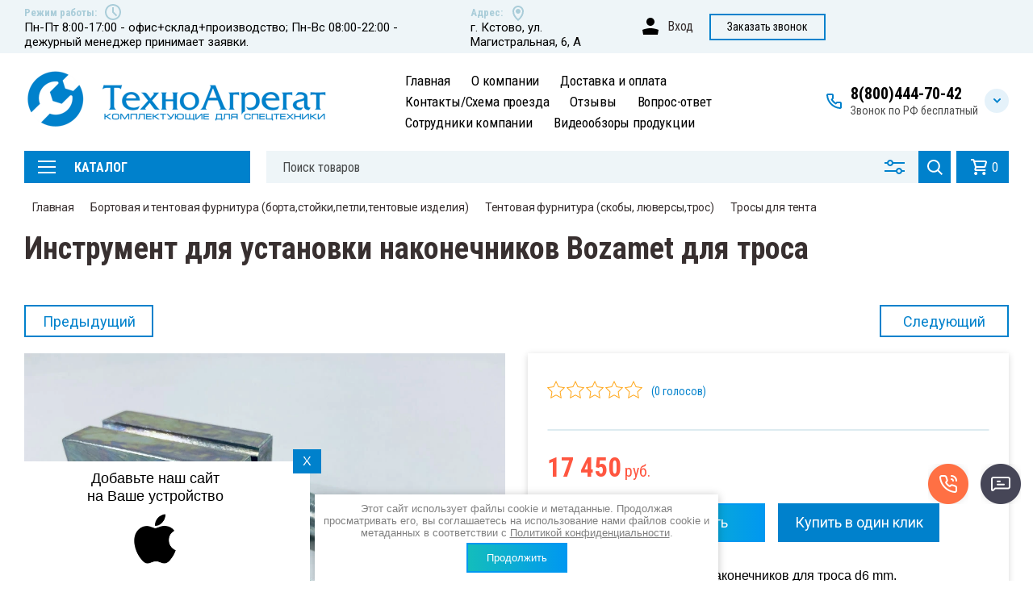

--- FILE ---
content_type: text/html; charset=utf-8
request_url: https://tehnoagregat.ru/goods/155430505-instrument_dlya_ustanovki_nakonechnikov_bozamet
body_size: 81962
content:

	<!doctype html>
<html lang="ru">
<head>
<meta charset="utf-8">
<meta name="robots" content="all"/>
<title>Инструмент для установки наконечников Bozamet для троса</title>
<!-- assets.top -->
<meta property="og:title" content="Инструмент для установки наконечников Bozamet для троса"/>
<meta name="twitter:title" content="Инструмент для установки наконечников Bozamet для троса"/>
<meta property="og:description" content="Инструмент для установки наконечников Bozamet для троса"/>
<meta name="twitter:description" content="Инструмент для установки наконечников Bozamet для троса"/>
<meta property="og:image" content="https://tehnoagregat.ru/thumb/2/tPYm-dpr2aQjmKcCs28w7A/350r350/d/052_original.jpg"/>
<meta name="twitter:image" content="https://tehnoagregat.ru/thumb/2/tPYm-dpr2aQjmKcCs28w7A/350r350/d/052_original.jpg"/>
<meta property="og:image:type" content="image/jpeg"/>
<meta property="og:image:width" content="350"/>
<meta property="og:image:height" content="350"/>
<meta property="og:type" content="website"/>
<meta property="og:url" content="https://tehnoagregat.ru/goods/155430505-instrument_dlya_ustanovki_nakonechnikov_bozamet"/>
<meta name="twitter:card" content="summary"/>
<!-- /assets.top -->

<meta name="description" content="Инструмент для установки наконечников Bozamet для троса">
<meta name="keywords" content="Инструмент для установки наконечников Bozamet для троса">
<meta name="SKYPE_TOOLBAR" content="SKYPE_TOOLBAR_PARSER_COMPATIBLE">
<meta name="viewport" content="width=device-width, initial-scale=1.0, maximum-scale=1.0, user-scalable=no">
<meta name="format-detection" content="telephone=no">
<meta http-equiv="x-rim-auto-match" content="none">


<link rel="stylesheet" href="/g/templates/shop2/2.112.2/css/slick-theme.scss.css">
<link rel="stylesheet" href="/g/libs/jquery-slick/1.8.0/slick.css">
<link rel="stylesheet" href="/g/libs/remodal/css/remodal.min.css">
<link rel="stylesheet" href="/g/libs/remodal/css/remodal-default-theme.min.css">
<link rel="stylesheet" href="/g/libs/jqueryui/datepicker-and-slider/css/jquery-ui.min.css">
<link rel="stylesheet" href="/g/libs/jquery-popover/0.0.4/jquery.popover.css">

<!-- Fonts -->
<link href="https://fonts.googleapis.com/css?family=Roboto+Condensed:300,400,700|Roboto:100,300,400,500,700,900&amp;subset=cyrillic,cyrillic-ext,latin-ext&display=swap" rel="stylesheet">
<!-- Fonts -->

<script src="/g/libs/jquery/1.10.2/jquery.min.js"></script>
<script src="/g/libs/jqueryui/datepicker-and-slider/js/jquery-ui.min.js" charset="utf-8"></script>

	<link rel="stylesheet" href="/g/css/styles_articles_tpl.css">
<meta name="mailru-domain" content="vkCyJgdUEfkKg9X2" />
<meta name="yandex-verification" content="7af7fe306b26c36b" />
<meta name="google-site-verification" content="KM-uU8TYqSAPgI5pMxnnd5Wvt7A4amVbvpvskm5Khdg" />
<link rel="stylesheet" href="/g/libs/lightgallery-proxy-to-hs/lightgallery.proxy.to.hs.min.css" media="all" async>
<script src="/g/libs/lightgallery-proxy-to-hs/lightgallery.proxy.to.hs.stub.min.js"></script>
<script src="/g/libs/lightgallery-proxy-to-hs/lightgallery.proxy.to.hs.js" async></script>

<!-- 46b9544ffa2e5e73c3c971fe2ede35a5 -->
<script type='text/javascript' src='/shared/s3/js/lang/ru.js'></script>
<script type='text/javascript' src='/shared/s3/js/common.min.js'></script>
<link rel='stylesheet' type='text/css' href='/shared/s3/css/calendar.css' /><link rel="icon" href="/favicon.png" type="image/png">

<!--s3_require-->
<link rel="stylesheet" href="/g/basestyle/1.0.1/user/user.css" type="text/css"/>
<link rel="stylesheet" href="/g/basestyle/1.0.1/user/user.blue.css" type="text/css"/>
<script type="text/javascript" src="/g/basestyle/1.0.1/user/user.js" async></script>
<!--/s3_require-->

<!--s3_goal-->
<script src="/g/s3/goal/1.0.0/s3.goal.js"></script>
<script>new s3.Goal({map:[], goals: [], ecommerce:[{"ecommerce":{"detail":{"products":[{"id":"1139240306","name":"Инструмент для установки наконечников Bozamet для троса","price":17450,"brand":null,"category":"Тросы для тента"}]}}}]});</script>
<!--/s3_goal-->
			
		
		
		
			<link rel="stylesheet" type="text/css" href="/g/shop2v2/default/css/theme.less.css">		
			<script type="text/javascript" src="/g/shop2v2/default/js/shop2v2-plugins.js"></script>
		
			<script type="text/javascript" src="/g/shop2v2/default/js/shop2.2.min.js"></script>
		
	<script type="text/javascript">shop2.init({"productRefs": {"890695706":{"harakteristiki":{"2d77a19857818693c23d4138b28090d6":["1139240306"]},"harakteristiki_na_portale":{"73210c54196852cab991db7e0ba9bd97":["1139240306"]},"nalicie":{"147492306":["1139240306"]},"kod_tovara_v_vasem_kataloge":{"441567620":["1139240306"]}}},"apiHash": {"getPromoProducts":"85e627e993ab8be14405c50610bc65a8","getSearchMatches":"387722c17916eba79ff095f51b728423","getFolderCustomFields":"7950c94ffe50345e00b8e488d3530a0e","getProductListItem":"c8c875b1349ded3d6be505041aa49df7","cartAddItem":"f4b23ca0b4101ebae470f807ce95c933","cartRemoveItem":"1745fb6ff2f4091c0d98aa824a9dde30","cartUpdate":"70e767bb0b898db4449e6a834f678b71","cartRemoveCoupon":"14bc71ab127189466566a07ca61732a6","cartAddCoupon":"7f8c4f78358f23d01e1cf073e2ddc88f","deliveryCalc":"5fad154c607fc10846e240280a24ff90","printOrder":"5fb5bcfeb56b2a0a9ed66a4c8a523320","cancelOrder":"d9ac557071d4f02d3351e37c49fa3c14","cancelOrderNotify":"f321192b56ec955eafd09611ebcf78a6","repeatOrder":"45d5cc715bfe4b37e4ec05f32d5e2ef1","paymentMethods":"3396622914baf03cb163a93d9896197e","compare":"92c2be5e023e1ec9127d0bc53aaa0889"},"hash": null,"verId": 4362589,"mode": "product","step": "","uri": "/glavnaya","IMAGES_DIR": "/d/","my": {"ya_pay_widget_theme":"BnplPreview","gr_change_styles":true,"gr_old_panel":false,"gr_local_scripts":false,"gr_shop2_msg":true,"show_sections":true,"gr_login_account":"\u0412\u0445\u043e\u0434","lazy_load_subpages":true,"search_range_max":200000,"show_flags_filter":true,"gr_selected_theme":14,"special_alias":"SPEC","new_alias":"NEW","gr_slider_enable_blackout":true,"gr_img_lazyload":true,"gr_pagelist_lazy_load":true,"gr_lazy_load":true,"buy_mod":true,"buy_kind":true,"gr_product_quick_view":true,"gr_cart_popup_preview":true,"show_product_unit":true},"shop2_cart_order_payments": 1,"cf_margin_price_enabled": 0,"maps_yandex_key":"","maps_google_key":""});shop2.facets.enabled = true;shop2.delivery.deligate = true;</script>			<link rel="stylesheet" href="/g/shop2v2/default/css/yandexpay/buy-one-click-yapay.scss.css">
		
											<script>
			const initYaPay = function() {
				shop2YaPay.init({
					merchantId: "26a622ab-b320-4f11-91d7-d4d560ddff7f",
					pluginUrl: "//pay.yandex.ru/sdk/v1/pay.js",
					buttonSelector: ".ya-pay-button-default",
					widgetSelector: ".ya-pay-widget",
					totalAmount: "17450",
					apiUrl: "/-/x-api/v1/public/?method=order/payYandexPay&param[order_id]=0",
					buttonTheme: "Black", // тема кнопки: Black, White, WhiteOutlined
					widgetTheme: "BnplPreview", // вариант виджета: Ultimate, Simple, BnplPreview, Info
					widgetVariant: "Light", // тема виджета: Light, Dark
					borderRadius: 8, // закругление
					padding: "Default", // padding: Default, None
					hideWidgetHeader: false, // спрятать шапку
					widgetSize: "Medium", // размер виджета: Small, Medium
					availablePaymentMethods: ["CARD", "SPLIT"], // варианты оплаты
					withOutline: false, // обводка
					widgetBackgroundType: "Default", // фон виджета: Default, Saturated, Transparent
				});
			}
			
			const scriptUrl = "/g/shop2v2/default/js/shop2-ya-pay.js?v=" + new Date().getTime();

		    const script = document.createElement('script');
		    script.src = scriptUrl;
		    script.onload = initYaPay;
		    script.async = true;
		    document.head.appendChild(script);
		</script>
			
<style type="text/css">.product-item-thumb {width: 450px;}.product-item-thumb .product-image, .product-item-simple .product-image {height: 450px;width: 450px;}.product-item-thumb .product-amount .amount-title {width: 354px;}.product-item-thumb .product-price {width: 400px;}.shop2-product .product-side-l {width: 200px;}.shop2-product .product-image {height: 190px;width: 200px;}.shop2-product .product-thumbnails li {width: 56px;height: 56px;}</style>

<!--<link rel="stylesheet" href="/t/v4657/images/css/theme.scss.css">-->



<link rel="stylesheet" href="/t/v4657/images/theme11/theme2.scss.css">

<link rel="stylesheet" href="/g/templates/shop2/2.112.2/css/corrections.css">

<link rel="stylesheet" href="/t/v4657/images/css/animate.css">
<link rel="stylesheet" href="/t/v4657/images/css/site_addons.scss.css">
<link rel="stylesheet" href="/t/v4657/images/css/addon_style.scss.css">
<link rel="stylesheet" href="/t/v4657/images/site.addons.scss.css">
<link rel="stylesheet" href="/t/v4657/images/css/advantages.scss.css">
<link rel="stylesheet" href="/t/v4657/images/site.addons2.scss.css">
<script type="text/javascript" src="https://www.gstatic.com/firebasejs/8.3.1/firebase-app.js"></script>
<script type="text/javascript" src="https://www.gstatic.com/firebasejs/8.3.1/firebase-messaging.js"></script>
<link rel="manifest" href="https://tehnoagregat.ru/manifest.json">

<script> 
			if ('serviceWorker' in navigator) {
			  window.addEventListener('load', function() {
			    navigator.serviceWorker.register('https://tehnoagregat.ru/firebase-messaging-sw.js').then(function(registration) {
			    // Успешная регистрация
			    //registration.showNotification('title5555');
			    console.log('ServiceWorker registration successful');
			    }, 
			    function(err) {
			      // При регистрации произошла ошибка
			      console.log('ServiceWorker registration failed: ', err);
			    });
			  });
			}
		</script>
<script>
let url = window.location.pathname;
if (url == "/offline"){
  if (navigator.onLine == true){
  	window.location.assign("/")
  }
}
</script>
 
	<script src="https://calltracking.mcn.ru/widget/mcn-tracker-widget.js"></script>  <script>     mcnTrackerWidget.initWidget(      {         token: "21856450-7092-4ebe-82b0-d133a00b0d45",         domain:"calltracking.mcn.ru",      });  </script>




	<style>
		.ctgrs, .main-blocks-wrapper {overflow: hidden;}
	</style>


</head><body class="sand gr-change-styles">
	<div id="site_loader">
	<svg version="1.1" baseProfile="full" xmlns="http://www.w3.org/2000/svg" xmlns:xlink="http://www.w3.org/1999/xlink" xmlns:ev="http://www.w3.org/2001/xml-events" xml:space="preserve" x="0px" y="0px" width="32px" height="32px"  viewBox="0 0 32 32" preserveAspectRatio="none" shape-rendering="geometricPrecision">"<path fill="#189af1" d="M16 0 A16 16 0 0 1 32 16 L28 16 A12 12 0 0 0 16 4z"></path></svg>
</div>

<style>
:root {
	--preloader-color: #0081cc;
}
</style>

<style>
.overflow_hidden{overflow:hidden}#site_loader{position:fixed;left:0;right:0;top:0;bottom:0;background:#fff;z-index:9999999}#site_loader svg,#site_loader:before{position:absolute;top:0;right:0;left:0;bottom:0;height:32px;width:32px;margin:auto;animation:loading .5s linear infinite;transform-origin:50% 50%}#site_loader:before{content:"";box-shadow:inset 0 0 0 4px rgba(0,0,0,.25);background-clip:padding-box;border-radius:50%}#site_loader svg path{fill:var(--preloader-color)}@keyframes loading{0%{-webkit-transform:rotate(0);-moz-transform:rotate(0);-ms-transform:rotate(0);-o-transform:rotate(0);transform:rotate(0)}100%{-webkit-transform:rotate(360deg);-moz-transform:rotate(360deg);-ms-transform:rotate(360deg);-o-transform:rotate(360deg);transform:rotate(360deg)}}
</style>

<script>
document.body.classList.add('overflow_hidden');
window.addEventListener('load', () => {
  	document.body.classList.remove('overflow_hidden');
	document.getElementById('site_loader').style.display = 'none';
});
</script>
	<!-- Таймер в шапке. Начало -->
			<script src="/g/templates/shop2/2.112.2/addons_blocks/top_timer/top_timer.js"></script>

		<!-- Таймер в шапке. Конец -->
	
	<!-- Спецпредложение. Начало -->
			<script src="/g/templates/shop2/2.112.2/addons_blocks/special_timer_popup/special_timer_popup.js"></script>

		<!-- Спецпредложение. Конец -->
	
	<!-- Просмотр корзины. Начало -->
			<div class="remodal cart-remodal" data-remodal-id="cart-preview-popup" role="dialog" data-remodal-options="hashTracking: false">
	<button data-remodal-action="close" class="gr-icon-btn remodal-close-btn">
		<span>Закрыть</span>
		<svg class="gr-svg-icon">
		    <use xlink:href="#close_btn_icon"></use>
		</svg>
	</button>
	<div class="cart-remodal__body"></div>
</div>		<!-- Просмотр корзины. Конец -->
	
	<div class="site-wrapper">
		<div class="burger-block">
    		<div class="burger-block__ico"></div>
		    <div class="burger-block__section">
		        
		        <a href="#rem-login" class="burger-block__cabinet">Вход</a>

		        <div class="burger-block__folders">
		            <div class="burger-block__folders-title">Каталог товаров</div>
		            <div class="burger-block__folders-list">
		            	<ul class="popup-folders__list menu-default">
													         						         						         						         						    						         						              						              						                   <li class="firstlevel"><a href="/rasprodazha"><span>РАСПРОДАЖА!</span></a>
						              						         						         						         						         						    						         						              						                   						                        </li>
						                        						                   						              						              						                   <li class="firstlevel sublevel dontsplit"><a class="hasArrow" href="/magazin/folder/svetootrazhayushchie-izdeliya-lenta-tablichki"><span>Светоотражающие изделия (лента, таблички)</span></a>
						              						         						         						         						         						    						         						              						                   						                        <ul>
						                            <li class="parentItem"><a href="/magazin/folder/svetootrazhayushchie-izdeliya-lenta-tablichki"><span>Светоотражающие изделия (лента, таблички)</span></a></li>
						                    							              						              						                   <li class="sublevel dontsplit"><a class="hasArrow" href="/magazin/folder/svetootrazhayushchaya-plenka-i-soputstvuyushchie-tovary"><span>Светоотражающая пленка и сопутствующие товары</span></a>
						              						         						         						         						         						    						         						              						                   						                        <ul>
						                            <li class="parentItem"><a href="/magazin/folder/svetootrazhayushchaya-plenka-i-soputstvuyushchie-tovary"><span>Светоотражающая пленка и сопутствующие товары</span></a></li>
						                    							              						              						                   <li class=""><a href="/magazin/folder/lenta-svetootrazhayushchaya-orafol"><span>Лента светоотражающая ORAFOL (Oralite)</span></a>
						              						         						         						         						         						    						         						              						                   						                        </li>
						                        						                   						              						              						                   <li class=""><a href="/magazin/folder/lenta-svetootrazhayushchaya"><span>Лента светоотражающая</span></a>
						              						         						         						         						         						    						         						              						                   						                        </li>
						                        						                   						              						              						                   <li class=""><a href="/plenka-oracal"><span>Пленка «ORACAL»</span></a>
						              						         						         						         						         						    						         						              						                   						                        </li>
						                        						                             </ul></li>
						                        						                   						              						              						                   <li class="sublevel dontsplit"><a class="hasArrow" href="/magazin/folder/opoznavatelnye-znaki-tablichki-karmany-pod-tablichki-znaki-avarijnoj-osta"><span>Опознавательные знаки: таблички, карманы под таблички, знаки аварийной оста</span></a>
						              						         						         						         						         						    						         						              						                   						                        <ul>
						                            <li class="parentItem"><a href="/magazin/folder/opoznavatelnye-znaki-tablichki-karmany-pod-tablichki-znaki-avarijnoj-osta"><span>Опознавательные знаки: таблички, карманы под таблички, знаки аварийной оста</span></a></li>
						                    							              						              						                   <li class=""><a href="/magazin/folder/opoznavatelnye-znaki-tablichki-karmany-pod-tablichki-znaki-avarijnoj-osta-1"><span>Опознавательные знаки: таблички, карманы под таблички, знаки аварийной оста</span></a>
						              						         						         						         						         						    						         						              						                   						                        </li>
						                        						                   						              						              						                   <li class=""><a href="/magazin/folder/svetootrazhateli"><span>Светоотражатели</span></a>
						              						         						         						         						         						    						         						              						                   						                        </li>
						                        						                             </ul></li>
						                        						                             </ul></li>
						                        						                   						              						              						                   <li class="firstlevel sublevel dontsplit"><a class="hasArrow" href="/magazin/folder/furgonnaya-furnitura-zamki-petli-lestnicy-ugolki"><span>Фургонная фурнитура (замки,петли,лестницы,уголки)</span></a>
						              						         						         						         						         						    						         						              						                   						                        <ul>
						                            <li class="parentItem"><a href="/magazin/folder/furgonnaya-furnitura-zamki-petli-lestnicy-ugolki"><span>Фургонная фурнитура (замки,петли,лестницы,уголки)</span></a></li>
						                    							              						              						                   <li class=""><a href="/magazin/folder/lestnicy-stupenki-avtomobilnye"><span>Лестницы, ступеньки автомобильные</span></a>
						              						         						         						         						         						    						         						              						                   						                        </li>
						                        						                   						              						              						                   <li class="sublevel dontsplit"><a class="hasArrow" href="/magazin/folder/ugolki-alyuminievye-i-plastikovye-okantovochnye-dlya-furgonov"><span>Уголки алюминиевые и пластиковые окантовочные для фургонов</span></a>
						              						         						         						         						         						    						         						              						                   						                        <ul>
						                            <li class="parentItem"><a href="/magazin/folder/ugolki-alyuminievye-i-plastikovye-okantovochnye-dlya-furgonov"><span>Уголки алюминиевые и пластиковые окантовочные для фургонов</span></a></li>
						                    							              						              						                   <li class=""><a href="/magazin/folder/ugolki-plastikovye-avtomobilnye"><span>Уголки пластиковые автомобильные</span></a>
						              						         						         						         						         						    						         						              						                   						                        </li>
						                        						                   						              						              						                   <li class=""><a href="/magazin/folder/ugolki-alyuminievye-profil"><span>Уголки алюминиевые автомобильные</span></a>
						              						         						         						         						         						    						         						              						                   						                        </li>
						                        						                             </ul></li>
						                        						                   						              						              						                   <li class=""><a href="/magazin/folder/zamki-shtangovye-na-vorota-furgona"><span>Замки штанговые на ворота фургона</span></a>
						              						         						         						         						         						    						         						              						                   						                        </li>
						                        						                   						              						              						                   <li class=""><a href="/magazin/folder/shtangovye-zapory-so-shtangoj-dlya-furgonov"><span>Штанговые запоры со штангой для фургонов</span></a>
						              						         						         						         						         						    						         						              						                   						                        </li>
						                        						                   						              						              						                   <li class=""><a href="/magazin/folder/komplekty-furnitury-dlya-avtofurgonov"><span>Комплекты фурнитуры для автофургонов</span></a>
						              						         						         						         						         						    						         						              						                   						                        </li>
						                        						                   						              						              						                   <li class=""><a href="/magazin/folder/petli-ocinkovannye-dlya-furgonov"><span>Петли оцинкованные для фургонов</span></a>
						              						         						         						         						         						    						         						              						                   						                        </li>
						                        						                   						              						              						                   <li class=""><a href="/magazin/folder/ogranichiteli-dveri-fiksatory-zadvizhki"><span>Ограничители двери (фиксаторы, задвижки)</span></a>
						              						         						         						         						         						    						         						              						                   						                        </li>
						                        						                   						              						              						                   <li class=""><a href="/magazin/folder/rukoyatki-dlya-furgona"><span>Рукоятки для фургона</span></a>
						              						         						         						         						         						    						         						              						                   						                        </li>
						                        						                   						              						              						                   <li class=""><a href="/magazin/folder/ruchki-plastikovye-dlya-furgonov"><span>Ручки пластиковые для фургонов</span></a>
						              						         						         						         						         						    						         						              						                   						                        </li>
						                        						                   						              						              						                   <li class=""><a href="/magazin/folder/shtangi-dlya-furgonov-truby"><span>Штанги для фургонов, трубы</span></a>
						              						         						         						         						         						    						         						              						                   						                        </li>
						                        						                   						              						              						                   <li class=""><a href="/magazin/folder/kulaki-i-zashchelki-na-shtangi"><span>Кулаки и защелки на штанги</span></a>
						              						         						         						         						         						    						         						              						                   						                        </li>
						                        						                   						              						              						                   <li class="sublevel dontsplit"><a class="hasArrow" href="/magazin/folder/furnitura-iz-nerzhaveyushchej-stali"><span>Фурнитура из нержавеющей стали</span></a>
						              						         						         						         						         						    						         						              						                   						                        <ul>
						                            <li class="parentItem"><a href="/magazin/folder/furnitura-iz-nerzhaveyushchej-stali"><span>Фурнитура из нержавеющей стали</span></a></li>
						                    							              						              						                   <li class=""><a href="/magazin/folder/ogranichiteli-dveri-iz-nerzhaveyushchej-stali"><span>Ограничители двери из нержавеющей стали</span></a>
						              						         						         						         						         						    						         						              						                   						                        </li>
						                        						                   						              						              						                   <li class=""><a href="/magazin/folder/zamki-dlya-furgonov-shtangovye-zapory-iz-nerzhaveyushchej-stali"><span>Замки для фургонов, штанговые запоры из нержавеющей стали</span></a>
						              						         						         						         						         						    						         						              						                   						                        </li>
						                        						                   						              						              						                   <li class=""><a href="/magazin/folder/petli-iz-nerzhaveyushchej-stali-dlya-furgonov"><span>Петли из нержавеющей стали для фургонов</span></a>
						              						         						         						         						         						    						         						              						                   						                        </li>
						                        						                             </ul></li>
						                        						                             </ul></li>
						                        						                   						              						              						                   <li class="firstlevel sublevel dontsplit"><a class="hasArrow" href="/magazin/folder/bortovaya-i-tentovaya-furnitura-borta-stojki-petli-tentovye-izdeliya"><span>Бортовая и тентовая фурнитура (борта,стойки,петли,тентовые изделия)</span></a>
						              						         						         						         						         						    						         						              						                   						                        <ul>
						                            <li class="parentItem"><a href="/magazin/folder/bortovaya-i-tentovaya-furnitura-borta-stojki-petli-tentovye-izdeliya"><span>Бортовая и тентовая фурнитура (борта,стойки,петли,тентовые изделия)</span></a></li>
						                    							              						              						                   <li class="sublevel dontsplit"><a class="hasArrow" href="/magazin/folder/borta-metallicheskie-i-alyuminievye"><span>Борта металлические и алюминиевые</span></a>
						              						         						         						         						         						    						         						              						                   						                        <ul>
						                            <li class="parentItem"><a href="/magazin/folder/borta-metallicheskie-i-alyuminievye"><span>Борта металлические и алюминиевые</span></a></li>
						                    							              						              						                   <li class=""><a href="/magazin/folder/bortovye-doski-alyuminievye"><span>Бортовые доски алюминиевые</span></a>
						              						         						         						         						         						    						         						              						                   						                        </li>
						                        						                   						              						              						                   <li class=""><a href="/magazin/folder/borta-metallicheskie-dlya-gruzovikov"><span>Борта металлические для грузовиков</span></a>
						              						         						         						         						         						    						         						              						                   						                        </li>
						                        						                             </ul></li>
						                        						                   						              						              						                   <li class="sublevel dontsplit"><a class="hasArrow" href="/magazin/folder/stojki-zamki-metallicheskie-i-alyuminievye"><span>Стойки/замки металлические и алюминиевые</span></a>
						              						         						         						         						         						    						         						              						                   						                        <ul>
						                            <li class="parentItem"><a href="/magazin/folder/stojki-zamki-metallicheskie-i-alyuminievye"><span>Стойки/замки металлические и алюминиевые</span></a></li>
						                    							              						              						                   <li class="sublevel dontsplit"><a class="hasArrow" href="/magazin/folder/stojki-bortovye-metallicheskie"><span>Стойки бортовые металлические</span></a>
						              						         						         						         						         						    						         						              						                   						                        <ul>
						                            <li class="parentItem"><a href="/magazin/folder/stojki-bortovye-metallicheskie"><span>Стойки бортовые металлические</span></a></li>
						                    							              						              						                   <li class=""><a href="/magazin/folder/stojki-bortovye-i-tentovye-bez-pokrytiya"><span>Стойки бортовые (без покрытия)</span></a>
						              						         						         						         						         						    						         						              						                   						                        </li>
						                        						                   						              						              						                   <li class=""><a href="/magazin/folder/stojki-odnozapornye-bortovye-tentovye"><span>Стойки однозапорные</span></a>
						              						         						         						         						         						    						         						              						                   						                        </li>
						                        						                   						              						              						                   <li class=""><a href="/magazin/folder/stojki-bortovye-i-tentovye-s-pokrytiem"><span>Стойки бортовые (с покрытием)</span></a>
						              						         						         						         						         						    						         						              						                   						                        </li>
						                        						                   						              						              						                   <li class=""><a href="/stojki-bortovye-kamaz"><span>Стойки КАМАЗ</span></a>
						              						         						         						         						         						    						         						              						                   						                        </li>
						                        						                   						              						              						                   <li class=""><a href="/stojki-dlya-evrofurgona"><span>Стойки для еврофургона</span></a>
						              						         						         						         						         						    						         						              						                   						                        </li>
						                        						                             </ul></li>
						                        						                   						              						              						                   <li class="sublevel dontsplit"><a class="hasArrow" href="/stojki-tentovye-metallicheskie"><span>Стойки тентовые металлические</span></a>
						              						         						         						         						         						    						         						              						                   						                        <ul>
						                            <li class="parentItem"><a href="/stojki-tentovye-metallicheskie"><span>Стойки тентовые металлические</span></a></li>
						                    							              						              						                   <li class=""><a href="/stojki-tentovye-bez-pokrytiya"><span>Стойки тентовые (без покрытия)</span></a>
						              						         						         						         						         						    						         						              						                   						                        </li>
						                        						                   						              						              						                   <li class=""><a href="/stojki-odnozapornye"><span>Стойки однозапорные тентовые</span></a>
						              						         						         						         						         						    						         						              						                   						                        </li>
						                        						                   						              						              						                   <li class=""><a href="/stojki-tentovye-s-pokrytiem"><span>Стойки тентовые (с покрытием)</span></a>
						              						         						         						         						         						    						         						              						                   						                        </li>
						                        						                             </ul></li>
						                        						                   						              						              						                   <li class="sublevel dontsplit"><a class="hasArrow" href="/stojki-bortovye-v-alyuminievom-korpuse"><span>Стойки бортовые в алюминиевом корпусе</span></a>
						              						         						         						         						         						    						         						              						                   						                        <ul>
						                            <li class="parentItem"><a href="/stojki-bortovye-v-alyuminievom-korpuse"><span>Стойки бортовые в алюминиевом корпусе</span></a></li>
						                    							              						              						                   <li class=""><a href="/stojki-odnozapornye-1"><span>Стойки однозапорные</span></a>
						              						         						         						         						         						    						         						              						                   						                        </li>
						                        						                   						              						              						                   <li class=""><a href="/stojki-dvuhzapornye"><span>Стойки двухзапорные</span></a>
						              						         						         						         						         						    						         						              						                   						                        </li>
						                        						                             </ul></li>
						                        						                   						              						              						                   <li class=""><a href="/stojki-tentovye-v-alyuminievom-korpuse"><span>Стойки тентовые в алюминиевом корпусе</span></a>
						              						         						         						         						         						    						         						              						                   						                        </li>
						                        						                   						              						              						                   <li class=""><a href="/zamki-bortovye-alyuminievye"><span>Замки бортовые алюминиевые</span></a>
						              						         						         						         						         						    						         						              						                   						                        </li>
						                        						                   						              						              						                   <li class=""><a href="/stojki-shtornye"><span>Стойки шторные</span></a>
						              						         						         						         						         						    						         						              						                   						                        </li>
						                        						                   						              						              						                   <li class=""><a href="/magazin/folder/zamki-bortovye"><span>Замки бортовые</span></a>
						              						         						         						         						         						    						         						              						                   						                        </li>
						                        						                             </ul></li>
						                        						                   						              						              						                   <li class=""><a href="/magazin/folder/bortovye-petli-planki"><span>Бортовые петли, планки</span></a>
						              						         						         						         						         						    						         						              						                   						                        </li>
						                        						                   						              						              						                   <li class="sublevel dontsplit"><a class="hasArrow" href="/magazin/folder/tentovaya-furnitura-skoby-lyuversy-tros"><span>Тентовая фурнитура (скобы, люверсы,трос)</span></a>
						              						         						         						         						         						    						         						              						                   						                        <ul>
						                            <li class="parentItem"><a href="/magazin/folder/tentovaya-furnitura-skoby-lyuversy-tros"><span>Тентовая фурнитура (скобы, люверсы,трос)</span></a></li>
						                    							              						              						                   <li class=""><a href="/magazin/folder/trosy-dlya-tenta"><span>Тросы для тента</span></a>
						              						         						         						         						         						    						         						              						                   						                        </li>
						                        						                   						              						              						                   <li class=""><a href="/magazin/folder/tentovaya-furnitura-lyuversy-dlya-tenta-skoby-tentovye"><span>Люверсы для тента, скобы тентовые</span></a>
						              						         						         						         						         						    						         						              						                   						                        </li>
						                        						                   						              						              						                   <li class=""><a href="/alyuminievye-profili-natyazheniya"><span>Алюминиевые профили для тентовых конструкций</span></a>
						              						         						         						         						         						    						         						              						                   						                        </li>
						                        						                   						              						              						                   <li class=""><a href="/bokovye-natyazhiteli-tenta-treshchetki-nakonechniki"><span>Боковые натяжители тента (трещетки, наконечники)</span></a>
						              						         						         						         						         						    						         						              						                   						                        </li>
						                        						                             </ul></li>
						                        						                             </ul></li>
						                        						                   						              						              						                   <li class="firstlevel sublevel dontsplit"><a class="hasArrow" href="/sdvizhnaya-krysha-3"><span>Сдвижная крыша</span></a>
						              						         						         						         						         						    						         						              						                   						                        <ul>
						                            <li class="parentItem"><a href="/sdvizhnaya-krysha-3"><span>Сдвижная крыша</span></a></li>
						                    							              						              						                   <li class=""><a href="/komplektuyushchie-sdvizhnoj-kryshi"><span>Комплектующие сдвижной крыши</span></a>
						              						         						         						         						         						    						         						              						                   						                        </li>
						                        						                   						              						              						                   <li class=""><a href="/sdvizhnaya-krysha-slider-ta-1"><span>Сдвижная крыша Slider ТА</span></a>
						              						         						         						         						         						    						         						              						                   						                        </li>
						                        						                   						              						              						                   <li class=""><a href="/sdvizhnaya-krysha-s-metallicheskimi-napravlyayushchimi-1"><span>Сдвижная крыша с металлическими направляющими</span></a>
						              						         						         						         						         						    						         						              						                   						                        </li>
						                        						                   						              						              						                   <li class=""><a href="/sdvizhnaya-krysha-4"><span>Сдвижная крыша</span></a>
						              						         						         						         						         						    						         						              						                   						                        </li>
						                        						                             </ul></li>
						                        						                   						              						              						                   <li class="firstlevel sublevel dontsplit"><a class="hasArrow" href="/magazin/folder/alyuminievyj-profil-bokovoj-zashchity-kronshtejny-krepleniya-profilya"><span>Боковая защита; кронштейны крепления профиля</span></a>
						              						         						         						         						         						    						         						              						                   						                        <ul>
						                            <li class="parentItem"><a href="/magazin/folder/alyuminievyj-profil-bokovoj-zashchity-kronshtejny-krepleniya-profilya"><span>Боковая защита; кронштейны крепления профиля</span></a></li>
						                    							              						              						                   <li class=""><a href="/magazin/folder/bokovaya-zashchita-v-sbore"><span>Боковая защита в сборе</span></a>
						              						         						         						         						         						    						         						              						                   						                        </li>
						                        						                   						              						              						                   <li class=""><a href="/magazin/folder/bokovaya-zashchita-alyuminievaya-kreplenie-k-profilyu"><span>Боковая защита алюминиевая; крепление к профилю</span></a>
						              						         						         						         						         						    						         						              						                   						                        </li>
						                        						                   						              						              						                   <li class="sublevel dontsplit"><a class="hasArrow" href="/magazin/folder/kronshtejny-bokovoj-zashchity"><span>Кронштейны боковой защиты</span></a>
						              						         						         						         						         						    						         						              						                   						                        <ul>
						                            <li class="parentItem"><a href="/magazin/folder/kronshtejny-bokovoj-zashchity"><span>Кронштейны боковой защиты</span></a></li>
						                    							              						              						                   <li class=""><a href="/kronshtejny-bokovoj-zashchity-ocinkovannaya-stal"><span>Кронштейны боковой защиты (оцинкованная сталь)</span></a>
						              						         						         						         						         						    						         						              						                   						                        </li>
						                        						                   						              						              						                   <li class=""><a href="/kronshtejny-bokovoj-zashchity-nerzhaveyushchaya-stal"><span>Кронштейны боковой защиты (нержавеющая сталь)</span></a>
						              						         						         						         						         						    						         						              						                   						                        </li>
						                        						                             </ul></li>
						                        						                             </ul></li>
						                        						                   						              						              						                   <li class="firstlevel sublevel dontsplit"><a class="hasArrow" href="/furnitura-k-pricepam"><span>Фурнитура к прицепам</span></a>
						              						         						         						         						         						    						         						              						                   						                        <ul>
						                            <li class="parentItem"><a href="/furnitura-k-pricepam"><span>Фурнитура к прицепам</span></a></li>
						                    							              						              						                   <li class=""><a href="/lebedka"><span>Лебёдки</span></a>
						              						         						         						         						         						    						         						              						                   						                        </li>
						                        						                   						              						              						                   <li class=""><a href="/trosa"><span>Троса</span></a>
						              						         						         						         						         						    						         						              						                   						                        </li>
						                        						                   						              						              						                   <li class=""><a href="/podnozhka"><span>Подножка</span></a>
						              						         						         						         						         						    						         						              						                   						                        </li>
						                        						                   						              						              						                   <li class=""><a href="/domkrat-samosvalnyj-trejler"><span>Домкрат самосвальный “Трейлер”</span></a>
						              						         						         						         						         						    						         						              						                   						                        </li>
						                        						                   						              						              						                   <li class=""><a href="/domkraty-stoechno-vintovye-s-bronzovoj-gajkoj"><span>Домкраты стоечно-винтовые с бронзовой гайкой</span></a>
						              						         						         						         						         						    						         						              						                   						                        </li>
						                        						                   						              						              						                   <li class=""><a href="/opornoe-koleso"><span>Опорные колеса</span></a>
						              						         						         						         						         						    						         						              						                   						                        </li>
						                        						                   						              						              						                   <li class=""><a href="/skoby"><span>Скобы</span></a>
						              						         						         						         						         						    						         						              						                   						                        </li>
						                        						                   						              						              						                   <li class=""><a href="/kronshtejn-kilevogo-rolika"><span>Кронштейн килевого ролика</span></a>
						              						         						         						         						         						    						         						              						                   						                        </li>
						                        						                   						              						              						                   <li class=""><a href="/kronshtejny-zapasnogo-kolesa"><span>Кронштейны запасного колеса</span></a>
						              						         						         						         						         						    						         						              						                   						                        </li>
						                        						                   						              						              						                   <li class=""><a href="/stojki-opornye"><span>Стойки опорные</span></a>
						              						         						         						         						         						    						         						              						                   						                        </li>
						                        						                   						              						              						                   <li class=""><a href="/skoba-s-ushkom"><span>Скоба с ушком</span></a>
						              						         						         						         						         						    						         						              						                   						                        </li>
						                        						                   						              						              						                   <li class=""><a href="/zakatnoj-rolik"><span>Закатной ролик</span></a>
						              						         						         						         						         						    						         						              						                   						                        </li>
						                        						                             </ul></li>
						                        						                   						              						              						                   <li class="firstlevel sublevel dontsplit"><a class="hasArrow" href="/magazin/folder/rezinotehnicheskie-izdeliya-uplotnitel-otbojniki"><span>Резинотехнические изделия (уплотнитель, отбойники)</span></a>
						              						         						         						         						         						    						         						              						                   						                        <ul>
						                            <li class="parentItem"><a href="/magazin/folder/rezinotehnicheskie-izdeliya-uplotnitel-otbojniki"><span>Резинотехнические изделия (уплотнитель, отбойники)</span></a></li>
						                    							              						              						                   <li class="sublevel dontsplit"><a class="hasArrow" href="/magazin/folder/avtomobilnye-uplotniteli-dverej-i-bortov-krepezh"><span>Автомобильные уплотнители дверей и бортов (крепеж)</span></a>
						              						         						         						         						         						    						         						              						                   						                        <ul>
						                            <li class="parentItem"><a href="/magazin/folder/avtomobilnye-uplotniteli-dverej-i-bortov-krepezh"><span>Автомобильные уплотнители дверей и бортов (крепеж)</span></a></li>
						                    							              						              						                   <li class=""><a href="/magazin/folder/rezino-plastikovyj-profil"><span>Резино-пластиковый профиль</span></a>
						              						         						         						         						         						    						         						              						                   						                        </li>
						                        						                   						              						              						                   <li class=""><a href="/magazin/folder/rezinovyj-profil-i-uplotniteli-tep"><span>Резиновый профиль и уплотнители ТЭП</span></a>
						              						         						         						         						         						    						         						              						                   						                        </li>
						                        						                   						              						              						                   <li class=""><a href="/magazin/folder/montazhnaya-plastina-dlya-krepleniya-uplotnitelnogo-profilya"><span>Монтажная пластина для крепления уплотнительного профиля</span></a>
						              						         						         						         						         						    						         						              						                   						                        </li>
						                        						                   						              						              						                   <li class=""><a href="/magazin/folder/rezinovyj-profil-dlya-okon"><span>Резиновый профиль для окон</span></a>
						              						         						         						         						         						    						         						              						                   						                        </li>
						                        						                             </ul></li>
						                        						                   						              						              						                   <li class=""><a href="/magazin/folder/otbojniki-rezinovye-bufery"><span>Отбойники резиновые (буферы)</span></a>
						              						         						         						         						         						    						         						              						                   						                        </li>
						                        						                   						              						              						                   <li class=""><a href="/formovye-izdeliya"><span>Формовые изделия</span></a>
						              						         						         						         						         						    						         						              						                   						                        </li>
						                        						                             </ul></li>
						                        						                   						              						              						                   <li class="firstlevel"><a href="/nastily-dlya-evakuatorov-listy-riflenyj-trapy-upory"><span>Настилы для эвакуаторов; Листы рифленый; Трапы; Упоры</span></a>
						              						         						         						         						         						    						         						              						                   						                        </li>
						                        						                   						              						              						                   <li class="firstlevel sublevel dontsplit"><a class="hasArrow" href="/magazin/folder/kreplenie-gruza-v-furgone-i-na-platforme"><span>Крепление груза в фургоне и на платформе</span></a>
						              						         						         						         						         						    						         						              						                   						                        <ul>
						                            <li class="parentItem"><a href="/magazin/folder/kreplenie-gruza-v-furgone-i-na-platforme"><span>Крепление груза в фургоне и на платформе</span></a></li>
						                    							              						              						                   <li class=""><a href="/magazin/folder/rejki-krepleniya-gruza-petli-kolca"><span>Рейки крепления груза, Петли, Кольца</span></a>
						              						         						         						         						         						    						         						              						                   						                        </li>
						                        						                   						              						              						                   <li class=""><a href="/magazin/folder/styazhnye-remni-remni-krepleniya-gruza"><span>Стяжные ремни. Ремни крепления груза</span></a>
						              						         						         						         						         						    						         						              						                   						                        </li>
						                        						                   						              						              						                   <li class=""><a href="/magazin/folder/cepnye-styazhki"><span>Цепные стяжки</span></a>
						              						         						         						         						         						    						         						              						                   						                        </li>
						                        						                             </ul></li>
						                        						                   						              						              						                   <li class="firstlevel sublevel dontsplit"><a class="hasArrow" href="/magazin/folder/krylya-plastikovye-kreplenie-bryzgoviki"><span>Крылья пластиковые (крепление); Брызговики</span></a>
						              						         						         						         						         						    						         						              						                   						                        <ul>
						                            <li class="parentItem"><a href="/magazin/folder/krylya-plastikovye-kreplenie-bryzgoviki"><span>Крылья пластиковые (крепление); Брызговики</span></a></li>
						                    							              						              						                   <li class="sublevel dontsplit"><a class="hasArrow" href="/magazin/folder/bryzgoviki-avtomobilnye"><span>Брызговики автомобильные</span></a>
						              						         						         						         						         						    						         						              						                   						                        <ul>
						                            <li class="parentItem"><a href="/magazin/folder/bryzgoviki-avtomobilnye"><span>Брызговики автомобильные</span></a></li>
						                    							              						              						                   <li class=""><a href="/magazin/folder/bryzgoviki-660h270mm-zadnyaya-os"><span>Брызговики 660х270мм (задняя ось)</span></a>
						              						         						         						         						         						    						         						              						                   						                        </li>
						                        						                   						              						              						                   <li class=""><a href="/magazin/folder/bryzgoviki-515h240mm-perednyaya-os"><span>Брызговики 515х240мм (передняя ось)</span></a>
						              						         						         						         						         						    						         						              						                   						                        </li>
						                        						                   						              						              						                   <li class="sublevel dontsplit"><a class="hasArrow" href="/magazin/folder/bryzgoviki-shirina-400-mm-vysota-320-360-400-mm"><span>Брызговики (ширина-400 мм.; высота-320,360,400 мм.)</span></a>
						              						         						         						         						         						    						         						              						                   						                        <ul>
						                            <li class="parentItem"><a href="/magazin/folder/bryzgoviki-shirina-400-mm-vysota-320-360-400-mm"><span>Брызговики (ширина-400 мм.; высота-320,360,400 мм.)</span></a></li>
						                    							              						              						                   <li class=""><a href="/magazin/folder/bryzgoviki-400h360-mm"><span>Брызговики 400х360 мм</span></a>
						              						         						         						         						         						    						         						              						                   						                        </li>
						                        						                   						              						              						                   <li class=""><a href="/magazin/folder/bryzgoviki-400h400-mm"><span>Брызговики 400х400 мм</span></a>
						              						         						         						         						         						    						         						              						                   						                        </li>
						                        						                             </ul></li>
						                        						                   						              						              						                   <li class=""><a href="/bryzgoviki-580h360-580h495-590h370-590h390-mm"><span>Брызговики (580х360; 580х495; 590х370; 590х390 мм)</span></a>
						              						         						         						         						         						    						         						              						                   						                        </li>
						                        						                   						              						              						                   <li class=""><a href="/magazin/folder/bryzgoviki-520h330mm-perednyaya-os"><span>Брызговики 520х330мм (передняя ось)</span></a>
						              						         						         						         						         						    						         						              						                   						                        </li>
						                        						                   						              						              						                   <li class=""><a href="/magazin/folder/bryzgoviki-dlinnomer"><span>Брызговики Длинномер</span></a>
						              						         						         						         						         						    						         						              						                   						                        </li>
						                        						                   						              						              						                   <li class=""><a href="/magazin/folder/bryzgoviki-490h250-mm"><span>Брызговики 490х250 мм</span></a>
						              						         						         						         						         						    						         						              						                   						                        </li>
						                        						                   						              						              						                   <li class="sublevel dontsplit"><a class="hasArrow" href="/magazin/folder/bryzgoviki-shirina-420-mm-vysota-200-270-mm"><span>Брызговики (ширина - 420 мм; высота - 200, 270 мм)</span></a>
						              						         						         						         						         						    						         						              						                   						                        <ul>
						                            <li class="parentItem"><a href="/magazin/folder/bryzgoviki-shirina-420-mm-vysota-200-270-mm"><span>Брызговики (ширина - 420 мм; высота - 200, 270 мм)</span></a></li>
						                    							              						              						                   <li class=""><a href="/magazin/folder/bryzgoviki-avtomobilnye-420h270mm"><span>Брызговики автомобильные 420х270мм</span></a>
						              						         						         						         						         						    						         						              						                   						                        </li>
						                        						                   						              						              						                   <li class=""><a href="/magazin/folder/bryzgoviki-avtomobilnye-420h200mm"><span>Брызговики автомобильные 420х200мм</span></a>
						              						         						         						         						         						    						         						              						                   						                        </li>
						                        						                             </ul></li>
						                        						                   						              						              						                   <li class=""><a href="/magazin/folder/bryzgoviki-iz-dvuh-chastej-1200h350mm-1000h320mm"><span>Брызговики из двух частей (1200х350мм; 1000х320мм)</span></a>
						              						         						         						         						         						    						         						              						                   						                        </li>
						                        						                   						              						              						                   <li class=""><a href="/magazin/folder/bryzgoviki-350h500-400h600-na-samosvaly"><span>Брызговики (350х500; 400х600; на самосвалы)</span></a>
						              						         						         						         						         						    						         						              						                   						                        </li>
						                        						                   						              						              						                   <li class=""><a href="/magazin/folder/bryzgoviki-600h360-mm"><span>Брызговики 600х360 мм</span></a>
						              						         						         						         						         						    						         						              						                   						                        </li>
						                        						                             </ul></li>
						                        						                   						              						              						                   <li class=""><a href="/magazin/folder/krylya-i-polukrylki-plastikovye"><span>Крылья и полукрылки пластиковые</span></a>
						              						         						         						         						         						    						         						              						                   						                        </li>
						                        						                   						              						              						                   <li class=""><a href="/podkrylki-lokery"><span>Подкрылки (локеры)</span></a>
						              						         						         						         						         						    						         						              						                   						                        </li>
						                        						                   						              						              						                   <li class=""><a href="/magazin/folder/kronshtejny-krepleniya-krylev"><span>Кронштейны крепления крыльев</span></a>
						              						         						         						         						         						    						         						              						                   						                        </li>
						                        						                             </ul></li>
						                        						                   						              						              						                   <li class="firstlevel sublevel dontsplit"><a class="hasArrow" href="/magazin/folder/kreplenie-kuzova-k-rame"><span>Крепление кузова к раме</span></a>
						              						         						         						         						         						    						         						              						                   						                        <ul>
						                            <li class="parentItem"><a href="/magazin/folder/kreplenie-kuzova-k-rame"><span>Крепление кузова к раме</span></a></li>
						                    							              						              						                   <li class=""><a href="/magazin/folder/stremyanka-kuzovnaya-nakladka-stremyanki"><span>Стремянка Кузовная, накладка Стремянки</span></a>
						              						         						         						         						         						    						         						              						                   						                        </li>
						                        						                   						              						              						                   <li class=""><a href="/magazin/folder/kronshtejny-krepleniya-furgonov-kreplenie-k-rame-opory-dosok"><span>Кронштейны крепления фургонов, крепление к раме, опоры досок</span></a>
						              						         						         						         						         						    						         						              						                   						                        </li>
						                        						                             </ul></li>
						                        						                   						              						              						                   <li class="firstlevel"><a href="/magazin/folder/protivootkatnye-kolesnye-upory"><span>Противооткатные, колесные упоры</span></a>
						              						         						         						         						         						    						         						              						                   						                        </li>
						                        						                   						              						              						                   <li class="firstlevel sublevel dontsplit"><a class="hasArrow" href="/avtozapchasti"><span>Автозапчасти</span></a>
						              						         						         						         						         						    						         						              						                   						                        <ul>
						                            <li class="parentItem"><a href="/avtozapchasti"><span>Автозапчасти</span></a></li>
						                    							              						              						                   <li class="sublevel dontsplit"><a class="hasArrow" href="/vyhlopnaya-sistema"><span>Выхлопная система</span></a>
						              						         						         						         						         						    						         						              						                   						                        <ul>
						                            <li class="parentItem"><a href="/vyhlopnaya-sistema"><span>Выхлопная система</span></a></li>
						                    							              						              						                   <li class=""><a href="/glushiteli"><span>Глушители</span></a>
						              						         						         						         						         						    						         						              						                   						                        </li>
						                        						                             </ul></li>
						                        						                   						              						              						                   <li class=""><a href="/zapchasti-gaz"><span>Запчасти ГАЗ</span></a>
						              						         						         						         						         						    						         						              						                   						                        </li>
						                        						                   						              						              						                   <li class=""><a href="/zapchasti-vaz"><span>Запчасти ВАЗ</span></a>
						              						         						         						         						         						    						         						              						                   						                        </li>
						                        						                             </ul></li>
						                        						                   						              						              						                   <li class="firstlevel sublevel dontsplit"><a class="hasArrow" href="/aksessuary-nakidki-odeyala-chehly-fary-i-dr"><span>Аксессуары (накидки, одеяла, чехлы, фары и др.)</span></a>
						              						         						         						         						         						    						         						              						                   						                        <ul>
						                            <li class="parentItem"><a href="/aksessuary-nakidki-odeyala-chehly-fary-i-dr"><span>Аксессуары (накидки, одеяла, чехлы, фары и др.)</span></a></li>
						                    							              						              						                   <li class=""><a href="/protivobuksovochnye-traki-plastik"><span>Противобуксовочные траки, цепи и др.</span></a>
						              						         						         						         						         						    						         						              						                   						                        </li>
						                        						                   						              						              						                   <li class=""><a href="/nakidki-na-sidene"><span>Накидки на сиденье</span></a>
						              						         						         						         						         						    						         						              						                   						                        </li>
						                        						                   						              						              						                   <li class=""><a href="/avtoodeyala"><span>Автоодеяла</span></a>
						              						         						         						         						         						    						         						              						                   						                        </li>
						                        						                   						              						              						                   <li class=""><a href="/nakidki-v-bagazhnik"><span>Защитные накидки</span></a>
						              						         						         						         						         						    						         						              						                   						                        </li>
						                        						                   						              						              						                   <li class=""><a href="/organajzery"><span>Органайзеры</span></a>
						              						         						         						         						         						    						         						              						                   						                        </li>
						                        						                   						              						              						                   <li class=""><a href="/podushka-kostochka-pod-sheyu"><span>Подушка – косточка под шею</span></a>
						              						         						         						         						         						    						         						              						                   						                        </li>
						                        						                   						              						              						                   <li class=""><a href="/nabory-avtomobilistov"><span>Наборы автомобилистов</span></a>
						              						         						         						         						         						    						         						              						                   						                        </li>
						                        						                             </ul></li>
						                        						                   						              						              						                   <li class="firstlevel sublevel dontsplit"><a class="hasArrow" href="/magazin/folder/furnitura-dlya-avtodomov-i-vahtovok"><span>Фурнитура для автодомов и вахтовок</span></a>
						              						         						         						         						         						    						         						              						                   						                        <ul>
						                            <li class="parentItem"><a href="/magazin/folder/furnitura-dlya-avtodomov-i-vahtovok"><span>Фурнитура для автодомов и вахтовок</span></a></li>
						                    							              						              						                   <li class=""><a href="/magazin/folder/zamki-vreznye-avtomobilnye"><span>Замки врезные автомобильные</span></a>
						              						         						         						         						         						    						         						              						                   						                        </li>
						                        						                   						              						              						                   <li class=""><a href="/magazin/folder/lyuki-avarijnogo-vyhoda-avto-lyuk"><span>Люки аварийного выхода, авто люк</span></a>
						              						         						         						         						         						    						         						              						                   						                        </li>
						                        						                             </ul></li>
						                        						                   						              						              						                   <li class="firstlevel sublevel dontsplit"><a class="hasArrow" href="/magazin/folder/zip-i-adr"><span>ЗИП и ADR</span></a>
						              						         						         						         						         						    						         						              						                   						                        <ul>
						                            <li class="parentItem"><a href="/magazin/folder/zip-i-adr"><span>ЗИП и ADR</span></a></li>
						                    							              						              						                   <li class="sublevel dontsplit"><a class="hasArrow" href="/magazin/folder/yashchiki-i-baki-plastikovye"><span>Ящики и баки пластиковые</span></a>
						              						         						         						         						         						    						         						              						                   						                        <ul>
						                            <li class="parentItem"><a href="/magazin/folder/yashchiki-i-baki-plastikovye"><span>Ящики и баки пластиковые</span></a></li>
						                    							              						              						                   <li class=""><a href="/magazin/folder/yashchiki-plastikovye-instrumentalnye"><span>Ящики пластиковые инструментальные</span></a>
						              						         						         						         						         						    						         						              						                   						                        </li>
						                        						                   						              						              						                   <li class=""><a href="/magazin/folder/kreplenie-dlya-instrumentalnogo-yashchika-komplekty-krepezha"><span>Крепление для инструментального ящика, комплекты крепежа</span></a>
						              						         						         						         						         						    						         						              						                   						                        </li>
						                        						                   						              						              						                   <li class=""><a href="/magazin/folder/baki-dlya-vody-avtomobilnye"><span>Баки для воды автомобильные</span></a>
						              						         						         						         						         						    						         						              						                   						                        </li>
						                        						                   						              						              						                   <li class=""><a href="/baki-toplivnye-dlya-avtonomnogo-otopitelya"><span>Баки топливные для автономного отопителя</span></a>
						              						         						         						         						         						    						         						              						                   						                        </li>
						                        						                             </ul></li>
						                        						                   						              						              						                   <li class="sublevel dontsplit"><a class="hasArrow" href="/magazin/folder/pozharnyj-inventar-avtomobilnyj"><span>Пожарный инвентарь автомобильный</span></a>
						              						         						         						         						         						    						         						              						                   						                        <ul>
						                            <li class="parentItem"><a href="/magazin/folder/pozharnyj-inventar-avtomobilnyj"><span>Пожарный инвентарь автомобильный</span></a></li>
						                    							              						              						                   <li class=""><a href="/magazin/folder/yashchiki-penaly-dlya-ognetushitelej"><span>Ящики, пеналы для огнетушителей</span></a>
						              						         						         						         						         						    						         						              						                   						                        </li>
						                        						                   						              						              						                   <li class=""><a href="/magazin/folder/ognetushiteli"><span>Огнетушители</span></a>
						              						         						         						         						         						    						         						              						                   						                        </li>
						                        						                   						              						              						                   <li class=""><a href="/magazin/folder/komplekty-krepezha-dlya-penalov-pod-ognetushiteli"><span>Комплекты крепежа для пеналов под огнетушители</span></a>
						              						         						         						         						         						    						         						              						                   						                        </li>
						                        						                   						              						              						                   <li class=""><a href="/magazin/folder/penaly-dlya-rukavov-pozharnyh-i-proch"><span>Пеналы для рукавов (пожарных и проч.)</span></a>
						              						         						         						         						         						    						         						              						                   						                        </li>
						                        						                             </ul></li>
						                        						                   						              						              						                   <li class=""><a href="/magazin/folder/znaki-adr-opasnyj-gruz"><span>Знаки ADR (опасный груз)</span></a>
						              						         						         						         						         						    						         						              						                   						                        </li>
						                        						                             </ul></li>
						                        						                   						              						              						                   <li class="firstlevel"><a href="/magazin/folder/klei-i-germetiki"><span>Клеи и Герметики</span></a>
						              						         						         						         						         						    						         						              						                   						                        </li>
						                        						                   						              						              						                   <li class="firstlevel sublevel dontsplit"><a class="hasArrow" href="/magazin/folder/tyuning-dlya-a-m-gazel-gazon-paz"><span>Тюнинг для а/м ГАЗель, ГАЗон, ПАЗ</span></a>
						              						         						         						         						         						    						         						              						                   						                        <ul>
						                            <li class="parentItem"><a href="/magazin/folder/tyuning-dlya-a-m-gazel-gazon-paz"><span>Тюнинг для а/м ГАЗель, ГАЗон, ПАЗ</span></a></li>
						                    							              						              						                   <li class="sublevel dontsplit"><a class="hasArrow" href="/magazin/folder/krylya-plastikovye"><span>Крылья пластиковые</span></a>
						              						         						         						         						         						    						         						              						                   						                        <ul>
						                            <li class="parentItem"><a href="/magazin/folder/krylya-plastikovye"><span>Крылья пластиковые</span></a></li>
						                    							              						              						                   <li class=""><a href="/magazin/folder/krylya-plastikovye-na-gazel-nekst"><span>Крылья пластиковые на Gаzель Nексt</span></a>
						              						         						         						         						         						    						         						              						                   						                        </li>
						                        						                   						              						              						                   <li class=""><a href="/magazin/folder/krylya-na-gazel-sobol-barguzin"><span>Крылья на Gаzель, Sоболь, Баргуzин</span></a>
						              						         						         						         						         						    						         						              						                   						                        </li>
						                        						                             </ul></li>
						                        						                   						              						              						                   <li class="sublevel dontsplit"><a class="hasArrow" href="/magazin/folder/bampera"><span>Бампера</span></a>
						              						         						         						         						         						    						         						              						                   						                        <ul>
						                            <li class="parentItem"><a href="/magazin/folder/bampera"><span>Бампера</span></a></li>
						                    							              						              						                   <li class=""><a href="/magazin/folder/bampera-na-paz"><span>Бампера на ПАЗ</span></a>
						              						         						         						         						         						    						         						              						                   						                        </li>
						                        						                   						              						              						                   <li class=""><a href="/magazin/folder/bampera-na-gazel-sobol-barguzin"><span>Бампера на ГаZель, Sоболь, БаргуZин</span></a>
						              						         						         						         						         						    						         						              						                   						                        </li>
						                        						                             </ul></li>
						                        						                   						              						              						                   <li class="sublevel dontsplit"><a class="hasArrow" href="/magazin/folder/kapoty-plastikovye"><span>Капоты пластиковые</span></a>
						              						         						         						         						         						    						         						              						                   						                        <ul>
						                            <li class="parentItem"><a href="/magazin/folder/kapoty-plastikovye"><span>Капоты пластиковые</span></a></li>
						                    							              						              						                   <li class=""><a href="/magazin/folder/kapoty-plastikovye-na-gazel-sobol-barguzin"><span>Капоты пластиковые на Gаzель, Sоболь, Баргуzин</span></a>
						              						         						         						         						         						    						         						              						                   						                        </li>
						                        						                   						              						              						                   <li class=""><a href="/magazin/folder/kapoty-plastikovye-na-gazel-nekst"><span>Капоты пластиковые на Gаzель Nекsт</span></a>
						              						         						         						         						         						    						         						              						                   						                        </li>
						                        						                             </ul></li>
						                        						                   						              						              						                   <li class=""><a href="/magazin/folder/stoliki-na-panel-torpedu"><span>Столики на панель, торпеду</span></a>
						              						         						         						         						         						    						         						              						                   						                        </li>
						                        						                   						              						              						                   <li class="sublevel dontsplit"><a class="hasArrow" href="/magazin/folder/podlokotniki-i-bary"><span>Подлокотники и бары</span></a>
						              						         						         						         						         						    						         						              						                   						                        <ul>
						                            <li class="parentItem"><a href="/magazin/folder/podlokotniki-i-bary"><span>Подлокотники и бары</span></a></li>
						                    							              						              						                   <li class=""><a href="/magazin/folder/podlokotniki-i-bary-gazell-biznes-sobol-barguzin-valdaj"><span>Подлокотники и бары GАЗеLLь (БиZнеS, SобоLь, БарGузиN, VалDай)</span></a>
						              						         						         						         						         						    						         						              						                   						                        </li>
						                        						                   						              						              						                   <li class=""><a href="/magazin/folder/podlokotniki-i-bary-gazell-nekst"><span>Подлокотники и бары GАЗеLLь NекSт</span></a>
						              						         						         						         						         						    						         						              						                   						                        </li>
						                        						                             </ul></li>
						                        						                   						              						              						                   <li class=""><a href="/magazin/folder/konsoli"><span>Консоли</span></a>
						              						         						         						         						         						    						         						              						                   						                        </li>
						                        						                             </ul></li>
						                        						                   						              						              						                   <li class="firstlevel sublevel dontsplit"><a class="hasArrow" href="/magazin/folder/sistemy-temperaturnoj-logistiki"><span>Системы температурной логистики</span></a>
						              						         						         						         						         						    						         						              						                   						                        <ul>
						                            <li class="parentItem"><a href="/magazin/folder/sistemy-temperaturnoj-logistiki"><span>Системы температурной логистики</span></a></li>
						                    							              						              						                   <li class=""><a href="/magazin/folder/gibkie-termo-peregorodki"><span>Гибкие термо-перегородки</span></a>
						              						         						         						         						         						    						         						              						                   						                        </li>
						                        						                   						              						              						                   <li class=""><a href="/magazin/folder/pvh-rollety"><span>ПВХ-роллеты</span></a>
						              						         						         						         						         						    						         						              						                   						                        </li>
						                        						                   						              						              						                   <li class=""><a href="/magazin/folder/termo-chehly"><span>Термо-чехлы</span></a>
						              						         						         						         						         						    						         						              						                   						                        </li>
						                        						                   						              						              						                   <li class=""><a href="/magazin/folder/mobilnye-pvh-zavesy"><span>Мобильные ПВХ-завесы</span></a>
						              						         						         						         						         						    						         						              						                   						                        </li>
						                        						                   						              						              						                   <li class=""><a href="/magazin/folder/termo-pologi"><span>Термо-пологи</span></a>
						              						         						         						         						         						    						         						              						                   						                        </li>
						                        						                             </ul></li>
						                        						                   						              						              						                   <li class="firstlevel"><a href="/magazin/folder/zashchitnaya-plenka-samokleyushchayasya"><span>Защитная пленка самоклеющаяся</span></a>
						              						         						         						         						         						    						         						              						                   						                        </li>
						                        						                   						              						              						                   <li class="firstlevel sublevel dontsplit"><a class="hasArrow" href="/magazin/folder/celnolitye-shiny"><span>Цельнолитые шины</span></a>
						              						         						         						         						         						    						         						              						                   						                        <ul>
						                            <li class="parentItem"><a href="/magazin/folder/celnolitye-shiny"><span>Цельнолитые шины</span></a></li>
						                    							              						              						                   <li class=""><a href="/magazin/folder/bez-burta"><span>Без бурта</span></a>
						              						         						         						         						         						    						         						              						                   						                        </li>
						                        						                   						              						              						                   <li class=""><a href="/magazin/folder/s-burtom"><span>С буртом</span></a>
						              						         						         						         						         						    						         						              						                   						                        </li>
						                        						                             </ul></li>
						                        						                   						              						              						                   <li class="firstlevel sublevel dontsplit"><a class="hasArrow" href="/krepezh"><span>Крепёж</span></a>
						              						         						         						         						         						    						         						              						                   						                        <ul>
						                            <li class="parentItem"><a href="/krepezh"><span>Крепёж</span></a></li>
						                    							              						              						                   <li class=""><a href="/magazin/folder/krepezh-dlya-strojmaterialov"><span>Крепеж для стройматериалов</span></a>
						              						         						         						         						         						    						         						              						                   						                        </li>
						                        						                   						              						              						                   <li class="sublevel dontsplit"><a class="hasArrow" href="/homuty"><span>Хомуты (червячные, силовые, пластиковые)</span></a>
						              						         						         						         						         						    						         						              						                   						                        <ul>
						                            <li class="parentItem"><a href="/homuty"><span>Хомуты (червячные, силовые, пластиковые)</span></a></li>
						                    							              						              						                   <li class=""><a href="/homuty-chervyachnye"><span>Хомуты червячные</span></a>
						              						         						         						         						         						    						         						              						                   						                        </li>
						                        						                   						              						              						                   <li class=""><a href="/nejlonovaya-styazhka-plastikovaya"><span>Нейлоновая стяжка (пластиковая)</span></a>
						              						         						         						         						         						    						         						              						                   						                        </li>
						                        						                   						              						              						                   <li class=""><a href="/silovye-homuty-standart"><span>Силовые хомуты (стандарт)</span></a>
						              						         						         						         						         						    						         						              						                   						                        </li>
						                        						                             </ul></li>
						                        						                             </ul></li>
						                        						                   						              						              						                   <li class="firstlevel"><a href="/magazin/folder/snegouborochnyj-inventar"><span>Снегоуборочный инвентарь</span></a>
						              						         						         						         						         						    						         						              						                   						                        </li>
						                        						                   						              						              						                   <li class="firstlevel"><a href="/magazin/folder/kontejnernaya-furnitura"><span>Контейнерная фурнитура</span></a>
						              						         						         						         						         						    						         						              						                   						                        </li>
						                        						                   						              						              						                   <li class="firstlevel sublevel dontsplit"><a class="hasArrow" href="/magazin/folder/toplivnye-baki"><span>Топливные баки</span></a>
						              						         						         						         						         						    						         						              						                   						                        <ul>
						                            <li class="parentItem"><a href="/magazin/folder/toplivnye-baki"><span>Топливные баки</span></a></li>
						                    							              						              						                   <li class="sublevel dontsplit"><a class="hasArrow" href="/magazin/folder/gaz"><span>ГАЗ</span></a>
						              						         						         						         						         						    						         						              						                   						                        <ul>
						                            <li class="parentItem"><a href="/magazin/folder/gaz"><span>ГАЗ</span></a></li>
						                    							              						              						                   <li class=""><a href="/magazin/folder/129330306"><span>Газель Next</span></a>
						              						         						         						         						         						    						         						              						                   						                        </li>
						                        						                   						              						              						                   <li class=""><a href="/magazin/folder/gazel"><span>Газель</span></a>
						              						         						         						         						         						    						         						              						                   						                        </li>
						                        						                             </ul></li>
						                        						                             </ul></li>
						                        						                   						              						              						                   <li class="firstlevel"><a href="/turizm-i-otdyh-na-prirode"><span>Туризм и отдых на природе</span></a>
						              						         						         						         						         						    						         						              						                   						                        </li>
						                        						                   						              						              						                   <li class="firstlevel sublevel dontsplit"><a class="hasArrow" href="/mebelnaya-furnitura"><span>Мебельная фурнитура</span></a>
						              						         						         						         						         						    						         						              						                   						                        <ul>
						                            <li class="parentItem"><a href="/mebelnaya-furnitura"><span>Мебельная фурнитура</span></a></li>
						                    							              						              						                   <li class=""><a href="/podstole"><span>Подстолье</span></a>
						              						         						         						         						         						    						         						              						                   						                        </li>
						                        						                             </ul></li>
						                        						                   						              						              						                   <li class="firstlevel sublevel dontsplit"><a class="hasArrow" href="/komplektuyushchie-vhodnoj-gruppy"><span>Комплектующие входной группы</span></a>
						              						         						         						         						         						    						         						              						                   						                        <ul>
						                            <li class="parentItem"><a href="/komplektuyushchie-vhodnoj-gruppy"><span>Комплектующие входной группы</span></a></li>
						                    							              						              						                   <li class=""><a href="/lestnica-krylco-sbornoe"><span>Лестница-крыльцо сборное</span></a>
						              						         						         						         						         						    						         						              						                   						                        </li>
						                        						                   						              						              						                   <li class=""><a href="/perila-k-krylcu"><span>Перила к крыльцу</span></a>
						              						         						         						         						         						    						         						              						                   						                        </li>
						                        						                   						              						              						                   <li class=""><a href="/kozyrek-nad-vhodnoj-dveryu"><span>Козырек над входной дверью</span></a>
						              						         						         						         						         						    						    						         </li></ul>
						    						    </li>
						</ul>
		            </div>
		        </div>

		        <div class="burger-block__navigation">

		        </div>

		    </div>

			
		</div>


		<div class="cabinet-block">
		    
			    <div class="cabinet-block__section">
			        
			        <div class="cabinet-block__back ">Назад</div>

			        <div class="cabinet-block__body">
			            <!-- Cabinet -->
			        </div>

			    </div>

		</div>
		<div class="search search-mob">
			<div class="search__mobile">
				
			</div>
		</div>


		<header role="banner" class="site-header">
			<div class="site-header__wrap">
				<div class="site-header__inner">
					<div class="topLineBg">
						<div class="site-header__top_line central">
						<div class="site-header__top_line_right">
															<div class="time_work">
									<div class="time_work__wrap">
										<div class="time_work__title">Режим работы:</div>
										<div class="time_work__numbers">Пн-Пт 8:00-17:00 - офис+склад+производство; Пн-Вс  08:00-22:00 - дежурный менеджер принимает заявки.</div>
									</div>	
								</div>
																						<div class="address">
									<div class="address__wrap">
										<div class="address__title">Адрес:</div>
										<div class="address__text">г. Кстово, ул. Магистральная, 6, А</div>
									</div>
								</div>
													</div>
						<div class="topRight">
							<div class="login">
								<a href="#rem-login" class="login__wrap">
	                    			<span class="login__svg"></span>
	                    			<span class="login__text">Вход</span>
	                        	</a>
	                        	<div class="login__mod remodal" data-remodal-id="rem-login" role="dialog">
	                        		<div data-remodal-action="close" class="close-button">Назад</div>
	                        		<div class="for-js-append ">
		                        		<div class="login__mod-warp">
			                        		<div class="shop2-block login-form ">
	<div class="block-title login__mod-main-title large-title">
					<div>Вход</div>
			</div>
	<div class="block-body">
				<form method="post" action="/registraciya">
			<input type="hidden" name="mode" value="login" />
			<div class="row row__input-login">
				<label for="login">Логин</label>
				<label class="field text"><input type="text" name="login" placeholder="Username" id="login" tabindex="1" value="" /></label>
			</div>
			<div class="row row__input-password">
				<label for="password">Пароль:</label>
				<label class="field password"><input type="password" placeholder="********" name="password" id="password" tabindex="2" value="" /></label>
									<button type="submit" class="signin-btn" tabindex="3">Войти</button>
								
			</div>
		<re-captcha data-captcha="recaptcha"
     data-name="captcha"
     data-sitekey="6LddAuIZAAAAAAuuCT_s37EF11beyoreUVbJlVZM"
     data-lang="ru"
     data-rsize="invisible"
     data-type="image"
     data-theme="light"></re-captcha></form>
		<div class="clear-container"></div>
		<p>
			<a href="/registraciya/register" class="register">Регистрация</a>
					</p>
		
	</div>
</div>		                        		</div>
		                        					                        		<div class="social-for-login">
												<div class="social-for-login__wrap">
													<div class="social-for-login__title">Войти через</div> 													<div class="social-for-login__icons">
																													


					
						<div class="g-social">
										
					<!--noindex-->
						<a href="/users/hauth/start/vkontakte?return_url=/goods/155430505-instrument_dlya_ustanovki_nakonechnikov_bozamet" class="g-social__item g-social__item--vk" rel="nofollow">Vkontakte</a>
					<!--/noindex-->
						
															
					<!--noindex-->
						<a href="/users/hauth/start/yandex?return_url=/goods/155430505-instrument_dlya_ustanovki_nakonechnikov_bozamet" class="g-social__item g-social__item--ya" rel="nofollow">Yandex</a>
					<!--/noindex-->
						
										
			</div>
			
		
	
<div class="g-auth__personal-note">
	Я согласен(на) на обработку моих персональных данных. <a href="/registraciya?mode=agreement" target="_blank">Подробнее</a></div>
																										    </div>
												</div>					
																							</div>
																			</div>
	                    		</div>
	                    	</div>
	                    	
	                    	<a href="#rem-phone" class="callBack">
	                    		Заказать звонок
	                    	</a>
	                    	
	                    								<div class="social">
								<div class="social__wrap">
																	        <a class="social__link" href="https://api.whatsapp.com/send/?phone=%2B79047989999&amp;text&amp;type=phone_number&amp;app_absent=0">
								        									        	<img src="/g/spacer.gif" data-src=/thumb/2/9Ok8QRpMEYkkHsF9vkhZpA/r/d/1whatsapp.svg class="lazy" alt="">
								        									        </a>
								    								        <a class="social__link" href="https://vk.com/tehnoagregat">
								        									        	<img src="/g/spacer.gif" data-src=/thumb/2/78g1NxuCkHShgD1Lqj8yNg/r/d/1vk.svg class="lazy" alt="">
								        									        </a>
								    								        <a class="social__link" href="https://www.avito.ru/brands/tehnoagregat52/all?page_from=from_item_header&amp;iid=4107662308&amp;sellerId=0dfa066e754f44de5f41be63e71741b6">
								        									        	<img src="/g/spacer.gif" data-src=/thumb/2/2k5XgKmPNXIRVajzxSR61w/r/d/izobrazhenie_2024-04-12_115038284.png class="lazy" alt="">
								        									        </a>
								    								        <a class="social__link" href="https://t.me/TehnoAgregat2025">
								        									        	<img src="/g/spacer.gif" data-src=/d/telegramm_770960.webp class="lazy" alt="">
								        									        </a>
								    								        <a class="social__link" href="https://web.max.ru/+79047989999">
								        									        	<img src="/g/spacer.gif" data-src=/thumb/2/6yBVVBQVUcNCdeqvbDHkLg/r/d/max_logo_2025.png class="lazy" alt="">
								        									        </a>
								    							    </div>
							</div>
													</div>
					
					

					</div>
					</div>
					<div class="site-header__block">
						<div class="site-header__block_wrap central">
							<div class="logo logo_top">
																	<div class="site-logo">
																														<a href="/">											<img src="/thumb/2/LJR-JO2Bzwoo05GYG33YGw/380r/d/425043_3852_03.png" style="max-width: 380px" alt="" />
										</a>									</div>
																<div class="logo__wrap">
																										</div>
							</div>
							<div class="site-header__left_block">
																    <nav class="menu menu-top">
								        <div class="menu__wrap">
								            <ul class="menu__inner">
								                								
								                    								
								                    								                        <li class="has-child opened active">
								                            <a href="/">
								                                Главная
								                                								                            </a>
								                    								                    								
								                								
								                    								                        								                                </li>
								                            								                        								                    								
								                    								                        <li class="">
								                            <a href="/o-kompanii1">
								                                О компании
								                                								                            </a>
								                    								                    								
								                								
								                    								                        								                                </li>
								                            								                        								                    								
								                    								                        <li class="">
								                            <a href="/dostavka">
								                                Доставка и оплата
								                                								                            </a>
								                    								                    								
								                								
								                    								                        								                                </li>
								                            								                        								                    								
								                    								                        <li class="">
								                            <a href="/kontakty">
								                                Контакты/Схема проезда
								                                								                            </a>
								                    								                    								
								                								
								                    								                        								                                </li>
								                            								                        								                    								
								                    								                        <li class="">
								                            <a href="/otzyvy">
								                                Отзывы
								                                								                            </a>
								                    								                    								
								                								
								                    								                        								                                </li>
								                            								                        								                    								
								                    								                        <li class="">
								                            <a href="/vopros-otvet">
								                                Вопрос-ответ
								                                								                            </a>
								                    								                    								
								                								
								                    								                        								                                </li>
								                            								                        								                    								
								                    								                        <li class="">
								                            <a href="/sotrudniki-kompanii">
								                                Сотрудники компании
								                                								                            </a>
								                    								                    								
								                								
								                    								                        								                                </li>
								                            								                        								                    								
								                    								                        <li class="">
								                            <a href="/nashe-proizvodstvo">
								                                Видеообзоры продукции
								                                								                            </a>
								                    								                    								
								                								                </li>
								            </ul>
								            								        </div>
								    </nav>
										                        
		                        <div class="phonesTop">
		                        	<div class="phInWr">
		                        					                        	<div class="phonesList">
			                        						                        							                        		<div>
					                        			<a href="tel:8(800)444-70-42">8(800)444-70-42</a>
					                        		</div>
				                        					                        						                        					                        						                        					                        					                        	</div>
			                        				                        					                        	<div class="timeWork">
				                        		Звонок по РФ бесплатный
				                        	</div>
			                        			                        	</div>
		                        	<a href="#rem-contact" class="conBtn">
		                        		
		                        	</a>
		                        </div>
		                    </div>
		                </div>
					</div>
				</div>
				<div class="site-header__bottom central">
					<div class="site-header__bottom__wrap">
													<div class="catalogue-menu catalogue-menu-inner-hide">
								<div class="catalogue-menu__wrap">
									<div class="catalogue-menu__title">Каталог</div>
									<div class="catalogue-menu__list">
										<ul class="catalogue-menu__inner"><li><a href="/rasprodazha" >РАСПРОДАЖА!</a></li><li class="has-child"><a href="/magazin/folder/svetootrazhayushchie-izdeliya-lenta-tablichki" > <span></span> Светоотражающие изделия (лента, таблички)</a><ul class="level-2"><li class="has-child"><a href="/magazin/folder/svetootrazhayushchaya-plenka-i-soputstvuyushchie-tovary" > <span></span> Светоотражающая пленка и сопутствующие товары</a><ul class="level-3"><li><a href="/magazin/folder/lenta-svetootrazhayushchaya-orafol" >Лента светоотражающая ORAFOL (Oralite)</a></li><li><a href="/magazin/folder/lenta-svetootrazhayushchaya" >Лента светоотражающая</a></li><li><a href="/plenka-oracal" >Пленка «ORACAL»</a></li></ul></li><li class="has-child"><a href="/magazin/folder/opoznavatelnye-znaki-tablichki-karmany-pod-tablichki-znaki-avarijnoj-osta" > <span></span> Опознавательные знаки: таблички, карманы под таблички, знаки аварийной оста</a><ul class="level-3"><li><a href="/magazin/folder/opoznavatelnye-znaki-tablichki-karmany-pod-tablichki-znaki-avarijnoj-osta-1" >Опознавательные знаки: таблички, карманы под таблички, знаки аварийной оста</a></li><li><a href="/magazin/folder/svetootrazhateli" >Светоотражатели</a></li></ul></li></ul></li><li class="has-child"><a href="/magazin/folder/furgonnaya-furnitura-zamki-petli-lestnicy-ugolki" > <span></span> Фургонная фурнитура (замки,петли,лестницы,уголки)</a><ul class="level-2"><li><a href="/magazin/folder/lestnicy-stupenki-avtomobilnye" >Лестницы, ступеньки автомобильные</a></li><li class="has-child"><a href="/magazin/folder/ugolki-alyuminievye-i-plastikovye-okantovochnye-dlya-furgonov" > <span></span> Уголки алюминиевые и пластиковые окантовочные для фургонов</a><ul class="level-3"><li><a href="/magazin/folder/ugolki-plastikovye-avtomobilnye" >Уголки пластиковые автомобильные</a></li><li><a href="/magazin/folder/ugolki-alyuminievye-profil" >Уголки алюминиевые автомобильные</a></li></ul></li><li><a href="/magazin/folder/zamki-shtangovye-na-vorota-furgona" >Замки штанговые на ворота фургона</a></li><li><a href="/magazin/folder/shtangovye-zapory-so-shtangoj-dlya-furgonov" >Штанговые запоры со штангой для фургонов</a></li><li><a href="/magazin/folder/komplekty-furnitury-dlya-avtofurgonov" >Комплекты фурнитуры для автофургонов</a></li><li><a href="/magazin/folder/petli-ocinkovannye-dlya-furgonov" >Петли оцинкованные для фургонов</a></li><li><a href="/magazin/folder/ogranichiteli-dveri-fiksatory-zadvizhki" >Ограничители двери (фиксаторы, задвижки)</a></li><li><a href="/magazin/folder/rukoyatki-dlya-furgona" >Рукоятки для фургона</a></li><li><a href="/magazin/folder/ruchki-plastikovye-dlya-furgonov" >Ручки пластиковые для фургонов</a></li><li><a href="/magazin/folder/shtangi-dlya-furgonov-truby" >Штанги для фургонов, трубы</a></li><li><a href="/magazin/folder/kulaki-i-zashchelki-na-shtangi" >Кулаки и защелки на штанги</a></li><li class="has-child"><a href="/magazin/folder/furnitura-iz-nerzhaveyushchej-stali" > <span></span> Фурнитура из нержавеющей стали</a><ul class="level-3"><li><a href="/magazin/folder/ogranichiteli-dveri-iz-nerzhaveyushchej-stali" >Ограничители двери из нержавеющей стали</a></li><li><a href="/magazin/folder/zamki-dlya-furgonov-shtangovye-zapory-iz-nerzhaveyushchej-stali" >Замки для фургонов, штанговые запоры из нержавеющей стали</a></li><li><a href="/magazin/folder/petli-iz-nerzhaveyushchej-stali-dlya-furgonov" >Петли из нержавеющей стали для фургонов</a></li></ul></li></ul></li><li class="has-child opened"><a href="/magazin/folder/bortovaya-i-tentovaya-furnitura-borta-stojki-petli-tentovye-izdeliya" > <span></span> Бортовая и тентовая фурнитура (борта,стойки,петли,тентовые изделия)</a><ul class="level-2"><li class="has-child"><a href="/magazin/folder/borta-metallicheskie-i-alyuminievye" > <span></span> Борта металлические и алюминиевые</a><ul class="level-3"><li><a href="/magazin/folder/bortovye-doski-alyuminievye" >Бортовые доски алюминиевые</a></li><li><a href="/magazin/folder/borta-metallicheskie-dlya-gruzovikov" >Борта металлические для грузовиков</a></li></ul></li><li class="has-child"><a href="/magazin/folder/stojki-zamki-metallicheskie-i-alyuminievye" > <span></span> Стойки/замки металлические и алюминиевые</a><ul class="level-3"><li class="has-child"><a href="/magazin/folder/stojki-bortovye-metallicheskie" > <span></span> Стойки бортовые металлические</a><ul class="level-4"><li><a href="/magazin/folder/stojki-bortovye-i-tentovye-bez-pokrytiya" >Стойки бортовые (без покрытия)</a></li><li><a href="/magazin/folder/stojki-odnozapornye-bortovye-tentovye" >Стойки однозапорные</a></li><li><a href="/magazin/folder/stojki-bortovye-i-tentovye-s-pokrytiem" >Стойки бортовые (с покрытием)</a></li><li><a href="/stojki-bortovye-kamaz" >Стойки КАМАЗ</a></li><li><a href="/stojki-dlya-evrofurgona" >Стойки для еврофургона</a></li></ul></li><li class="has-child"><a href="/stojki-tentovye-metallicheskie" > <span></span> Стойки тентовые металлические</a><ul class="level-4"><li><a href="/stojki-tentovye-bez-pokrytiya" >Стойки тентовые (без покрытия)</a></li><li><a href="/stojki-odnozapornye" >Стойки однозапорные тентовые</a></li><li><a href="/stojki-tentovye-s-pokrytiem" >Стойки тентовые (с покрытием)</a></li></ul></li><li class="has-child"><a href="/stojki-bortovye-v-alyuminievom-korpuse" > <span></span> Стойки бортовые в алюминиевом корпусе</a><ul class="level-4"><li><a href="/stojki-odnozapornye-1" >Стойки однозапорные</a></li><li><a href="/stojki-dvuhzapornye" >Стойки двухзапорные</a></li></ul></li><li><a href="/stojki-tentovye-v-alyuminievom-korpuse" >Стойки тентовые в алюминиевом корпусе</a></li><li><a href="/zamki-bortovye-alyuminievye" >Замки бортовые алюминиевые</a></li><li><a href="/stojki-shtornye" >Стойки шторные</a></li><li><a href="/magazin/folder/zamki-bortovye" >Замки бортовые</a></li></ul></li><li><a href="/magazin/folder/bortovye-petli-planki" >Бортовые петли, планки</a></li><li class="has-child opened"><a href="/magazin/folder/tentovaya-furnitura-skoby-lyuversy-tros" > <span></span> Тентовая фурнитура (скобы, люверсы,трос)</a><ul class="level-3"><li class="opened active"><a href="/magazin/folder/trosy-dlya-tenta" >Тросы для тента</a></li><li><a href="/magazin/folder/tentovaya-furnitura-lyuversy-dlya-tenta-skoby-tentovye" >Люверсы для тента, скобы тентовые</a></li><li><a href="/alyuminievye-profili-natyazheniya" >Алюминиевые профили для тентовых конструкций</a></li><li><a href="/bokovye-natyazhiteli-tenta-treshchetki-nakonechniki" >Боковые натяжители тента (трещетки, наконечники)</a></li></ul></li></ul></li><li class="has-child"><a href="/sdvizhnaya-krysha-3" > <span></span> Сдвижная крыша</a><ul class="level-2"><li><a href="/komplektuyushchie-sdvizhnoj-kryshi" >Комплектующие сдвижной крыши</a></li><li><a href="/sdvizhnaya-krysha-slider-ta-1" >Сдвижная крыша Slider ТА</a></li><li><a href="/sdvizhnaya-krysha-s-metallicheskimi-napravlyayushchimi-1" >Сдвижная крыша с металлическими направляющими</a></li><li><a href="/sdvizhnaya-krysha-4" >Сдвижная крыша</a></li></ul></li><li class="has-child"><a href="/magazin/folder/alyuminievyj-profil-bokovoj-zashchity-kronshtejny-krepleniya-profilya" > <span></span> Боковая защита; кронштейны крепления профиля</a><ul class="level-2"><li><a href="/magazin/folder/bokovaya-zashchita-v-sbore" >Боковая защита в сборе</a></li><li><a href="/magazin/folder/bokovaya-zashchita-alyuminievaya-kreplenie-k-profilyu" >Боковая защита алюминиевая; крепление к профилю</a></li><li class="has-child"><a href="/magazin/folder/kronshtejny-bokovoj-zashchity" > <span></span> Кронштейны боковой защиты</a><ul class="level-3"><li><a href="/kronshtejny-bokovoj-zashchity-ocinkovannaya-stal" >Кронштейны боковой защиты (оцинкованная сталь)</a></li><li><a href="/kronshtejny-bokovoj-zashchity-nerzhaveyushchaya-stal" >Кронштейны боковой защиты (нержавеющая сталь)</a></li></ul></li></ul></li><li class="has-child"><a href="/furnitura-k-pricepam" > <span></span> Фурнитура к прицепам</a><ul class="level-2"><li><a href="/lebedka" >Лебёдки</a></li><li><a href="/trosa" >Троса</a></li><li><a href="/podnozhka" >Подножка</a></li><li><a href="/domkrat-samosvalnyj-trejler" >Домкрат самосвальный “Трейлер”</a></li><li><a href="/domkraty-stoechno-vintovye-s-bronzovoj-gajkoj" >Домкраты стоечно-винтовые с бронзовой гайкой</a></li><li><a href="/opornoe-koleso" >Опорные колеса</a></li><li><a href="/skoby" >Скобы</a></li><li><a href="/kronshtejn-kilevogo-rolika" >Кронштейн килевого ролика</a></li><li><a href="/kronshtejny-zapasnogo-kolesa" >Кронштейны запасного колеса</a></li><li><a href="/stojki-opornye" >Стойки опорные</a></li><li><a href="/skoba-s-ushkom" >Скоба с ушком</a></li><li><a href="/zakatnoj-rolik" >Закатной ролик</a></li></ul></li><li class="has-child"><a href="/magazin/folder/rezinotehnicheskie-izdeliya-uplotnitel-otbojniki" > <span></span> Резинотехнические изделия (уплотнитель, отбойники)</a><ul class="level-2"><li class="has-child"><a href="/magazin/folder/avtomobilnye-uplotniteli-dverej-i-bortov-krepezh" > <span></span> Автомобильные уплотнители дверей и бортов (крепеж)</a><ul class="level-3"><li><a href="/magazin/folder/rezino-plastikovyj-profil" >Резино-пластиковый профиль</a></li><li><a href="/magazin/folder/rezinovyj-profil-i-uplotniteli-tep" >Резиновый профиль и уплотнители ТЭП</a></li><li><a href="/magazin/folder/montazhnaya-plastina-dlya-krepleniya-uplotnitelnogo-profilya" >Монтажная пластина для крепления уплотнительного профиля</a></li><li><a href="/magazin/folder/rezinovyj-profil-dlya-okon" >Резиновый профиль для окон</a></li></ul></li><li><a href="/magazin/folder/otbojniki-rezinovye-bufery" >Отбойники резиновые (буферы)</a></li><li><a href="/formovye-izdeliya" >Формовые изделия</a></li></ul></li><li><a href="/nastily-dlya-evakuatorov-listy-riflenyj-trapy-upory" >Настилы для эвакуаторов; Листы рифленый; Трапы; Упоры</a></li><li class="has-child"><a href="/magazin/folder/kreplenie-gruza-v-furgone-i-na-platforme" > <span></span> Крепление груза в фургоне и на платформе</a><ul class="level-2"><li><a href="/magazin/folder/rejki-krepleniya-gruza-petli-kolca" >Рейки крепления груза, Петли, Кольца</a></li><li><a href="/magazin/folder/styazhnye-remni-remni-krepleniya-gruza" >Стяжные ремни. Ремни крепления груза</a></li><li><a href="/magazin/folder/cepnye-styazhki" >Цепные стяжки</a></li></ul></li><li class="has-child"><a href="/magazin/folder/krylya-plastikovye-kreplenie-bryzgoviki" > <span></span> Крылья пластиковые (крепление); Брызговики</a><ul class="level-2"><li class="has-child"><a href="/magazin/folder/bryzgoviki-avtomobilnye" > <span></span> Брызговики автомобильные</a><ul class="level-3"><li><a href="/magazin/folder/bryzgoviki-660h270mm-zadnyaya-os" >Брызговики 660х270мм (задняя ось)</a></li><li><a href="/magazin/folder/bryzgoviki-515h240mm-perednyaya-os" >Брызговики 515х240мм (передняя ось)</a></li><li class="has-child"><a href="/magazin/folder/bryzgoviki-shirina-400-mm-vysota-320-360-400-mm" > <span></span> Брызговики (ширина-400 мм.; высота-320,360,400 мм.)</a><ul class="level-4"><li><a href="/magazin/folder/bryzgoviki-400h360-mm" >Брызговики 400х360 мм</a></li><li><a href="/magazin/folder/bryzgoviki-400h400-mm" >Брызговики 400х400 мм</a></li></ul></li><li><a href="/bryzgoviki-580h360-580h495-590h370-590h390-mm" >Брызговики (580х360; 580х495; 590х370; 590х390 мм)</a></li><li><a href="/magazin/folder/bryzgoviki-520h330mm-perednyaya-os" >Брызговики 520х330мм (передняя ось)</a></li><li><a href="/magazin/folder/bryzgoviki-dlinnomer" >Брызговики Длинномер</a></li><li><a href="/magazin/folder/bryzgoviki-490h250-mm" >Брызговики 490х250 мм</a></li><li class="has-child"><a href="/magazin/folder/bryzgoviki-shirina-420-mm-vysota-200-270-mm" > <span></span> Брызговики (ширина - 420 мм; высота - 200, 270 мм)</a><ul class="level-4"><li><a href="/magazin/folder/bryzgoviki-avtomobilnye-420h270mm" >Брызговики автомобильные 420х270мм</a></li><li><a href="/magazin/folder/bryzgoviki-avtomobilnye-420h200mm" >Брызговики автомобильные 420х200мм</a></li></ul></li><li><a href="/magazin/folder/bryzgoviki-iz-dvuh-chastej-1200h350mm-1000h320mm" >Брызговики из двух частей (1200х350мм; 1000х320мм)</a></li><li><a href="/magazin/folder/bryzgoviki-350h500-400h600-na-samosvaly" >Брызговики (350х500; 400х600; на самосвалы)</a></li><li><a href="/magazin/folder/bryzgoviki-600h360-mm" >Брызговики 600х360 мм</a></li></ul></li><li><a href="/magazin/folder/krylya-i-polukrylki-plastikovye" >Крылья и полукрылки пластиковые</a></li><li><a href="/podkrylki-lokery" >Подкрылки (локеры)</a></li><li><a href="/magazin/folder/kronshtejny-krepleniya-krylev" >Кронштейны крепления крыльев</a></li></ul></li><li class="has-child"><a href="/magazin/folder/kreplenie-kuzova-k-rame" > <span></span> Крепление кузова к раме</a><ul class="level-2"><li><a href="/magazin/folder/stremyanka-kuzovnaya-nakladka-stremyanki" >Стремянка Кузовная, накладка Стремянки</a></li><li><a href="/magazin/folder/kronshtejny-krepleniya-furgonov-kreplenie-k-rame-opory-dosok" >Кронштейны крепления фургонов, крепление к раме, опоры досок</a></li></ul></li><li><a href="/magazin/folder/protivootkatnye-kolesnye-upory" >Противооткатные, колесные упоры</a></li><li class="has-child"><a href="/avtozapchasti" > <span></span> Автозапчасти</a><ul class="level-2"><li class="has-child"><a href="/vyhlopnaya-sistema" > <span></span> Выхлопная система</a><ul class="level-3"><li><a href="/glushiteli" >Глушители</a></li></ul></li><li><a href="/zapchasti-gaz" >Запчасти ГАЗ</a></li><li><a href="/zapchasti-vaz" >Запчасти ВАЗ</a></li></ul></li><li class="has-child"><a href="/aksessuary-nakidki-odeyala-chehly-fary-i-dr" > <span></span> Аксессуары (накидки, одеяла, чехлы, фары и др.)</a><ul class="level-2"><li><a href="/protivobuksovochnye-traki-plastik" >Противобуксовочные траки, цепи и др.</a></li><li><a href="/nakidki-na-sidene" >Накидки на сиденье</a></li><li><a href="/avtoodeyala" >Автоодеяла</a></li><li><a href="/nakidki-v-bagazhnik" >Защитные накидки</a></li><li><a href="/organajzery" >Органайзеры</a></li><li><a href="/podushka-kostochka-pod-sheyu" >Подушка – косточка под шею</a></li><li><a href="/nabory-avtomobilistov" >Наборы автомобилистов</a></li></ul></li><li class="has-child"><a href="/magazin/folder/furnitura-dlya-avtodomov-i-vahtovok" > <span></span> Фурнитура для автодомов и вахтовок</a><ul class="level-2"><li><a href="/magazin/folder/zamki-vreznye-avtomobilnye" >Замки врезные автомобильные</a></li><li><a href="/magazin/folder/lyuki-avarijnogo-vyhoda-avto-lyuk" >Люки аварийного выхода, авто люк</a></li></ul></li><li class="has-child"><a href="/magazin/folder/zip-i-adr" > <span></span> ЗИП и ADR</a><ul class="level-2"><li class="has-child"><a href="/magazin/folder/yashchiki-i-baki-plastikovye" > <span></span> Ящики и баки пластиковые</a><ul class="level-3"><li><a href="/magazin/folder/yashchiki-plastikovye-instrumentalnye" >Ящики пластиковые инструментальные</a></li><li><a href="/magazin/folder/kreplenie-dlya-instrumentalnogo-yashchika-komplekty-krepezha" >Крепление для инструментального ящика, комплекты крепежа</a></li><li><a href="/magazin/folder/baki-dlya-vody-avtomobilnye" >Баки для воды автомобильные</a></li><li><a href="/baki-toplivnye-dlya-avtonomnogo-otopitelya" >Баки топливные для автономного отопителя</a></li></ul></li><li class="has-child"><a href="/magazin/folder/pozharnyj-inventar-avtomobilnyj" > <span></span> Пожарный инвентарь автомобильный</a><ul class="level-3"><li><a href="/magazin/folder/yashchiki-penaly-dlya-ognetushitelej" >Ящики, пеналы для огнетушителей</a></li><li><a href="/magazin/folder/ognetushiteli" >Огнетушители</a></li><li><a href="/magazin/folder/komplekty-krepezha-dlya-penalov-pod-ognetushiteli" >Комплекты крепежа для пеналов под огнетушители</a></li><li><a href="/magazin/folder/penaly-dlya-rukavov-pozharnyh-i-proch" >Пеналы для рукавов (пожарных и проч.)</a></li></ul></li><li><a href="/magazin/folder/znaki-adr-opasnyj-gruz" >Знаки ADR (опасный груз)</a></li></ul></li><li><a href="/magazin/folder/klei-i-germetiki" >Клеи и Герметики</a></li><li class="has-child"><a href="/magazin/folder/tyuning-dlya-a-m-gazel-gazon-paz" > <span></span> Тюнинг для а/м ГАЗель, ГАЗон, ПАЗ</a><ul class="level-2"><li class="has-child"><a href="/magazin/folder/krylya-plastikovye" > <span></span> Крылья пластиковые</a><ul class="level-3"><li><a href="/magazin/folder/krylya-plastikovye-na-gazel-nekst" >Крылья пластиковые на Gаzель Nексt</a></li><li><a href="/magazin/folder/krylya-na-gazel-sobol-barguzin" >Крылья на Gаzель, Sоболь, Баргуzин</a></li></ul></li><li class="has-child"><a href="/magazin/folder/bampera" > <span></span> Бампера</a><ul class="level-3"><li><a href="/magazin/folder/bampera-na-paz" >Бампера на ПАЗ</a></li><li><a href="/magazin/folder/bampera-na-gazel-sobol-barguzin" >Бампера на ГаZель, Sоболь, БаргуZин</a></li></ul></li><li class="has-child"><a href="/magazin/folder/kapoty-plastikovye" > <span></span> Капоты пластиковые</a><ul class="level-3"><li><a href="/magazin/folder/kapoty-plastikovye-na-gazel-sobol-barguzin" >Капоты пластиковые на Gаzель, Sоболь, Баргуzин</a></li><li><a href="/magazin/folder/kapoty-plastikovye-na-gazel-nekst" >Капоты пластиковые на Gаzель Nекsт</a></li></ul></li><li><a href="/magazin/folder/stoliki-na-panel-torpedu" >Столики на панель, торпеду</a></li><li class="has-child"><a href="/magazin/folder/podlokotniki-i-bary" > <span></span> Подлокотники и бары</a><ul class="level-3"><li><a href="/magazin/folder/podlokotniki-i-bary-gazell-biznes-sobol-barguzin-valdaj" >Подлокотники и бары GАЗеLLь (БиZнеS, SобоLь, БарGузиN, VалDай)</a></li><li><a href="/magazin/folder/podlokotniki-i-bary-gazell-nekst" >Подлокотники и бары GАЗеLLь NекSт</a></li></ul></li><li><a href="/magazin/folder/konsoli" >Консоли</a></li></ul></li><li class="has-child"><a href="/magazin/folder/sistemy-temperaturnoj-logistiki" > <span></span> Системы температурной логистики</a><ul class="level-2"><li><a href="/magazin/folder/gibkie-termo-peregorodki" >Гибкие термо-перегородки</a></li><li><a href="/magazin/folder/pvh-rollety" >ПВХ-роллеты</a></li><li><a href="/magazin/folder/termo-chehly" >Термо-чехлы</a></li><li><a href="/magazin/folder/mobilnye-pvh-zavesy" >Мобильные ПВХ-завесы</a></li><li><a href="/magazin/folder/termo-pologi" >Термо-пологи</a></li></ul></li><li><a href="/magazin/folder/zashchitnaya-plenka-samokleyushchayasya" >Защитная пленка самоклеющаяся</a></li><li class="has-child"><a href="/magazin/folder/celnolitye-shiny" > <span></span> Цельнолитые шины</a><ul class="level-2"><li><a href="/magazin/folder/bez-burta" >Без бурта</a></li><li><a href="/magazin/folder/s-burtom" >С буртом</a></li></ul></li><li class="has-child"><a href="/krepezh" > <span></span> Крепёж</a><ul class="level-2"><li><a href="/magazin/folder/krepezh-dlya-strojmaterialov" >Крепеж для стройматериалов</a></li><li class="has-child"><a href="/homuty" > <span></span> Хомуты (червячные, силовые, пластиковые)</a><ul class="level-3"><li><a href="/homuty-chervyachnye" >Хомуты червячные</a></li><li><a href="/nejlonovaya-styazhka-plastikovaya" >Нейлоновая стяжка (пластиковая)</a></li><li><a href="/silovye-homuty-standart" >Силовые хомуты (стандарт)</a></li></ul></li></ul></li><li><a href="/magazin/folder/snegouborochnyj-inventar" >Снегоуборочный инвентарь</a></li><li><a href="/magazin/folder/kontejnernaya-furnitura" >Контейнерная фурнитура</a></li><li class="has-child"><a href="/magazin/folder/toplivnye-baki" > <span></span> Топливные баки</a><ul class="level-2"><li class="has-child"><a href="/magazin/folder/gaz" > <span></span> ГАЗ</a><ul class="level-3"><li><a href="/magazin/folder/129330306" >Газель Next</a></li><li><a href="/magazin/folder/gazel" >Газель</a></li></ul></li></ul></li><li><a href="/turizm-i-otdyh-na-prirode" >Туризм и отдых на природе</a></li><li class="has-child"><a href="/mebelnaya-furnitura" > <span></span> Мебельная фурнитура</a><ul class="level-2"><li><a href="/podstole" >Подстолье</a></li></ul></li><li class="has-child"><a href="/komplektuyushchie-vhodnoj-gruppy" > <span></span> Комплектующие входной группы</a><ul class="level-2"><li><a href="/lestnica-krylco-sbornoe" >Лестница-крыльцо сборное</a></li><li><a href="/perila-k-krylcu" >Перила к крыльцу</a></li><li><a href="/kozyrek-nad-vhodnoj-dveryu" >Козырек над входной дверью</a></li></ul></li></ul>										<div class="catalogue-menu__btn">Вход</div>
									</div>
								</div>
							</div>
												<!-- Search Form -->	
						<div class="search search-desc">
							<div class="search__mobile-click ">
								
							</div>
							<div class="search__wrapper">
								<div class="close-button close-button__search "></div>
					         	
					         										<script>
	var shop2SmartSearchSettings = {
		shop2_currency: 'руб.'
	}
</script>


<div id="search-app" class="hide_search_popup" v-on-clickaway="resetData">


	<form action="/glavnaya/search" enctype="multipart/form-data" id="smart-search-block" class="search-block search__form">
		<input type="hidden" name="gr_smart_search" value="1">
		<input class="search__button" type="submit" value="Найти" />
		<input autocomplete="off"placeholder="Поиск товаров" v-model="search_query" v-on:keyup="searchStart" type="text" name="search_text" class="search-block__input search__text" id="shop2-name">
		<a href="#rem-expanded__search" class="searchPar"></a>
	<re-captcha data-captcha="recaptcha"
     data-name="captcha"
     data-sitekey="6LddAuIZAAAAAAuuCT_s37EF11beyoreUVbJlVZM"
     data-lang="ru"
     data-rsize="invisible"
     data-type="image"
     data-theme="light"></re-captcha></form>
	
	<div id="search-result" class="custom-scroll scroll-width-thin scroll" v-if="(foundsProduct + foundsFolders + foundsVendors) > 0" v-cloak>
		<div class="search-result-top">
			<div class="search-result-left" v-if="foundsProduct > 0">
				<div class="result-products">
					<div class="products-search-title">Товары <span>{{foundsProduct}}</span></div>
					<div class="product-items">
						<div class="product-item" v-for='product in products'>
							<div class="product-image" v-if="product.image_url">
								<a v-bind:href="'/'+product.alias">
									<img v-bind:src="product.image_url" v-bind:alt="product.name" v-bind:title="product.name">
								</a>
							</div>
							
							<div class="product-image no-image" v-else>
								<a v-bind:href="'/'+product.alias"></a>
							</div>
							
							<div class="product-text">
								<div class="product-name"><a v-bind:href="'/'+product.alias">{{product.name}}</a></div>
								<div class="product-text-price">
									<div class="price-old" v-if="product.price_old > 0"><strong>{{product.price_old}}</strong> <span>{{shop2SmartSearchSettings.shop2_currency}}</span></div>
									<div class="price new-price" v-if="product.price_old > 0"><strong>{{product.price}}</strong> <span>{{shop2SmartSearchSettings.shop2_currency}}</span></div>
									<div class="price" v-else><strong>{{product.price}}</strong> <span>{{shop2SmartSearchSettings.shop2_currency}}</span></div>
								</div>
							</div>
						</div>
					</div>
				</div>
			</div>
			<div class="search-result-right" v-if="foundsFolders > 0 || foundsVendors > 0">
				<div class="result-folders" v-if="foundsFolders > 0">
					<div class="folders-search-title">Категории <span>{{foundsFolders}}</span></div>
					<div class="folder-items">
						<div class="folder-item" v-for="folder in foldersSearch">
							<a v-bind:href="'/'+folder.alias" class="found-folder"><span>{{folder.folder_name}}</span></a>
						</div>
					</div>
				</div>
				<div class="result-vendors" v-if="foundsVendors > 0">	
					<div class="vendors-search-title">Производители <span>{{foundsVendors}}</span></div>
					<div class="vendor-items">
						<div class="vendor-item" v-for="vendor in vendorsSearch">
							<a v-bind:href="vendor.alias" class="found-vendor"><span>{{vendor.name}}</span></a>
						</div>
					</div>
				</div>
			</div>
		</div>
		<div class="search-result-bottom">
			<span class="search-result-btn"><span>Все результаты</span></span>
		</div>
	</div>
</div>



<script> 
var shop2SmartSearch = {
		folders: [{"folder_id":"111805306","folder_name":"","tree_id":"25718906","_left":"1","_right":"400","_level":"0","hidden":"0","items":"0","serialize":[],"alias":"glavnaya\/folder\/111805306","page_url":"\/glavnaya"},{"folder_id":"136709309","folder_name":"\u0420\u0410\u0421\u041f\u0420\u041e\u0414\u0410\u0416\u0410!","tree_id":"25718906","_left":"2","_right":"3","_level":"1","hidden":"0","items":"0","alias":"rasprodazha","page_url":"\/glavnaya","exporter:share\/yandex_pokupki":1,"exporter:share\/google_merchant":1,"exporter:share\/yandex_market":1,"exporter:share\/yandex_market_dbs":1,"exporter:share\/yandex_turbo":1,"image":{"image_id":"2064671309","filename":"akciya.jpg","ver_id":4362589,"image_width":"955","image_height":"400","ext":"jpg"},"accessory_select":"0","kit_select":"0","recommend_select":"0","similar_select":"0","exporter:folders:share\/yandex_market":"0","exporter:folders:share\/yandex_market_dbs":""},{"folder_id":"125566506","folder_name":"\u0421\u0432\u0435\u0442\u043e\u043e\u0442\u0440\u0430\u0436\u0430\u044e\u0449\u0438\u0435 \u0438\u0437\u0434\u0435\u043b\u0438\u044f (\u043b\u0435\u043d\u0442\u0430, \u0442\u0430\u0431\u043b\u0438\u0447\u043a\u0438)","tree_id":"25718906","_left":"4","_right":"19","_level":"1","hidden":"0","items":"0","alias":"magazin\/folder\/svetootrazhayushchie-izdeliya-lenta-tablichki","page_url":"\/glavnaya","exporter:share\/yandex_pokupki":false,"exporter:share\/google_merchant":false,"exporter:share\/yandex_market":1,"exporter:share\/yandex_market_dbs":false,"exporter:share\/yandex_turbo":false,"image":{"image_id":"1956433306","filename":"258_original.jpg","ver_id":4362589,"image_width":"1000","image_height":"750","ext":"jpg"},"icon":{"image_id":"8858220913","filename":"photo_5325753546211191317_y_3.jpg","ver_id":4362589,"svg_body":"","image_width":"956","image_height":"792","ext":"jpg"},"accessory_select":"0","kit_select":"0","recommend_select":"0","similar_select":"0","exporter:folders:share\/yandex_market":"0","exporter:folders:share\/yandex_market_dbs":"0"},{"folder_id":"129236706","folder_name":"\u0421\u0432\u0435\u0442\u043e\u043e\u0442\u0440\u0430\u0436\u0430\u044e\u0449\u0430\u044f \u043f\u043b\u0435\u043d\u043a\u0430 \u0438 \u0441\u043e\u043f\u0443\u0442\u0441\u0442\u0432\u0443\u044e\u0449\u0438\u0435 \u0442\u043e\u0432\u0430\u0440\u044b","tree_id":"25718906","_left":"5","_right":"12","_level":"2","hidden":"0","items":"0","alias":"magazin\/folder\/svetootrazhayushchaya-plenka-i-soputstvuyushchie-tovary","page_url":"\/glavnaya","exporter:share\/yandex_pokupki":false,"exporter:share\/google_merchant":false,"exporter:share\/yandex_market":1,"exporter:share\/yandex_market_dbs":false,"exporter:share\/yandex_turbo":false,"image":null,"accessory_select":"0","kit_select":"0","recommend_select":"0","similar_select":"0","exporter:folders:share\/yandex_market":0,"exporter:folders:share\/yandex_market_dbs":0},{"folder_id":"129236906","folder_name":"\u041b\u0435\u043d\u0442\u0430 \u0441\u0432\u0435\u0442\u043e\u043e\u0442\u0440\u0430\u0436\u0430\u044e\u0449\u0430\u044f ORAFOL (Oralite)","tree_id":"25718906","_left":"6","_right":"7","_level":"3","hidden":"0","items":"0","alias":"magazin\/folder\/lenta-svetootrazhayushchaya-orafol","page_url":"\/glavnaya","exporter:share\/yandex_pokupki":1,"exporter:share\/google_merchant":1,"exporter:share\/yandex_market":1,"exporter:share\/yandex_market_dbs":1,"exporter:share\/yandex_turbo":1,"image":null,"accessory_select":"0","kit_select":"0","recommend_select":"0","similar_select":"0","exporter:folders:share\/yandex_market":"0","exporter:folders:share\/yandex_market_dbs":"0"},{"folder_id":"129237306","folder_name":"\u041b\u0435\u043d\u0442\u0430 \u0441\u0432\u0435\u0442\u043e\u043e\u0442\u0440\u0430\u0436\u0430\u044e\u0449\u0430\u044f","tree_id":"25718906","_left":"8","_right":"9","_level":"3","hidden":"0","items":"0","alias":"magazin\/folder\/lenta-svetootrazhayushchaya","page_url":"\/glavnaya","exporter:share\/yandex_pokupki":1,"exporter:share\/google_merchant":1,"exporter:share\/yandex_market":1,"exporter:share\/yandex_market_dbs":1,"exporter:share\/yandex_turbo":1,"image":null,"accessory_select":"0","kit_select":"0","recommend_select":"0","similar_select":"0","exporter:folders:share\/yandex_market":"0","exporter:folders:share\/yandex_market_dbs":"0"},{"folder_id":"113780107","folder_name":"\u041f\u043b\u0435\u043d\u043a\u0430 \u00abORACAL\u00bb","tree_id":"25718906","_left":"10","_right":"11","_level":"3","hidden":"0","items":"0","alias":"plenka-oracal","page_url":"\/glavnaya","exporter:share\/yandex_pokupki":1,"exporter:share\/google_merchant":1,"exporter:share\/yandex_market":1,"exporter:share\/yandex_market_dbs":1,"exporter:share\/yandex_turbo":1,"image":null,"accessory_select":"0","kit_select":"0","recommend_select":"0","similar_select":"0","exporter:folders:share\/yandex_market":0},{"folder_id":"129237906","folder_name":"\u041e\u043f\u043e\u0437\u043d\u0430\u0432\u0430\u0442\u0435\u043b\u044c\u043d\u044b\u0435 \u0437\u043d\u0430\u043a\u0438: \u0442\u0430\u0431\u043b\u0438\u0447\u043a\u0438, \u043a\u0430\u0440\u043c\u0430\u043d\u044b \u043f\u043e\u0434 \u0442\u0430\u0431\u043b\u0438\u0447\u043a\u0438, \u0437\u043d\u0430\u043a\u0438 \u0430\u0432\u0430\u0440\u0438\u0439\u043d\u043e\u0439 \u043e\u0441\u0442\u0430","tree_id":"25718906","_left":"13","_right":"18","_level":"2","hidden":"0","items":"0","alias":"magazin\/folder\/opoznavatelnye-znaki-tablichki-karmany-pod-tablichki-znaki-avarijnoj-osta","page_url":"\/glavnaya","exporter:share\/yandex_pokupki":false,"exporter:share\/google_merchant":false,"exporter:share\/yandex_market":1,"exporter:share\/yandex_market_dbs":false,"exporter:share\/yandex_turbo":false,"image":null,"accessory_select":"0","kit_select":"0","recommend_select":"0","similar_select":"0","exporter:folders:share\/yandex_market":0,"exporter:folders:share\/yandex_market_dbs":0},{"folder_id":"129251106","folder_name":"\u041e\u043f\u043e\u0437\u043d\u0430\u0432\u0430\u0442\u0435\u043b\u044c\u043d\u044b\u0435 \u0437\u043d\u0430\u043a\u0438: \u0442\u0430\u0431\u043b\u0438\u0447\u043a\u0438, \u043a\u0430\u0440\u043c\u0430\u043d\u044b \u043f\u043e\u0434 \u0442\u0430\u0431\u043b\u0438\u0447\u043a\u0438, \u0437\u043d\u0430\u043a\u0438 \u0430\u0432\u0430\u0440\u0438\u0439\u043d\u043e\u0439 \u043e\u0441\u0442\u0430","tree_id":"25718906","_left":"14","_right":"15","_level":"3","hidden":"0","items":"0","alias":"magazin\/folder\/opoznavatelnye-znaki-tablichki-karmany-pod-tablichki-znaki-avarijnoj-osta-1","page_url":"\/glavnaya","exporter:share\/yandex_pokupki":false,"exporter:share\/google_merchant":false,"exporter:share\/yandex_market":1,"exporter:share\/yandex_market_dbs":false,"exporter:share\/yandex_turbo":false,"image":null,"accessory_select":"0","kit_select":"0","recommend_select":"0","similar_select":"0","exporter:folders:share\/yandex_market":0,"exporter:folders:share\/yandex_market_dbs":0},{"folder_id":"129251306","folder_name":"\u0421\u0432\u0435\u0442\u043e\u043e\u0442\u0440\u0430\u0436\u0430\u0442\u0435\u043b\u0438","tree_id":"25718906","_left":"16","_right":"17","_level":"3","hidden":"0","items":"0","alias":"magazin\/folder\/svetootrazhateli","page_url":"\/glavnaya","exporter:share\/yandex_pokupki":false,"exporter:share\/google_merchant":false,"exporter:share\/yandex_market":1,"exporter:share\/yandex_market_dbs":false,"exporter:share\/yandex_turbo":false,"image":null,"accessory_select":"0","kit_select":"0","recommend_select":"0","similar_select":"0","exporter:folders:share\/yandex_market":0,"exporter:folders:share\/yandex_market_dbs":0},{"folder_id":"125582706","folder_name":"\u0424\u0443\u0440\u0433\u043e\u043d\u043d\u0430\u044f \u0444\u0443\u0440\u043d\u0438\u0442\u0443\u0440\u0430 (\u0437\u0430\u043c\u043a\u0438,\u043f\u0435\u0442\u043b\u0438,\u043b\u0435\u0441\u0442\u043d\u0438\u0446\u044b,\u0443\u0433\u043e\u043b\u043a\u0438)","tree_id":"25718906","_left":"20","_right":"55","_level":"1","hidden":"0","items":"0","alias":"magazin\/folder\/furgonnaya-furnitura-zamki-petli-lestnicy-ugolki","page_url":"\/glavnaya","exporter:share\/yandex_pokupki":false,"exporter:share\/google_merchant":false,"exporter:share\/yandex_market":1,"exporter:share\/yandex_market_dbs":false,"exporter:share\/yandex_turbo":false,"image":{"image_id":"1956435506","filename":"270_original.jpg","ver_id":4362589,"image_width":"200","image_height":"266","ext":"jpg"},"accessory_select":"0","kit_select":"0","recommend_select":"0","similar_select":"0","exporter:folders:share\/yandex_market":0,"exporter:folders:share\/yandex_market_dbs":0},{"folder_id":"129251506","folder_name":"\u041b\u0435\u0441\u0442\u043d\u0438\u0446\u044b, \u0441\u0442\u0443\u043f\u0435\u043d\u044c\u043a\u0438 \u0430\u0432\u0442\u043e\u043c\u043e\u0431\u0438\u043b\u044c\u043d\u044b\u0435","tree_id":"25718906","_left":"21","_right":"22","_level":"2","hidden":"0","items":"0","alias":"magazin\/folder\/lestnicy-stupenki-avtomobilnye","page_url":"\/glavnaya","exporter:share\/yandex_pokupki":false,"exporter:share\/google_merchant":false,"exporter:share\/yandex_market":1,"exporter:share\/yandex_market_dbs":false,"exporter:share\/yandex_turbo":false,"image":null,"accessory_select":"0","kit_select":"0","recommend_select":"0","similar_select":"0","exporter:folders:share\/yandex_market":0,"exporter:folders:share\/yandex_market_dbs":0},{"folder_id":"129251706","folder_name":"\u0423\u0433\u043e\u043b\u043a\u0438 \u0430\u043b\u044e\u043c\u0438\u043d\u0438\u0435\u0432\u044b\u0435 \u0438 \u043f\u043b\u0430\u0441\u0442\u0438\u043a\u043e\u0432\u044b\u0435 \u043e\u043a\u0430\u043d\u0442\u043e\u0432\u043e\u0447\u043d\u044b\u0435 \u0434\u043b\u044f \u0444\u0443\u0440\u0433\u043e\u043d\u043e\u0432","tree_id":"25718906","_left":"23","_right":"28","_level":"2","hidden":"0","items":"0","alias":"magazin\/folder\/ugolki-alyuminievye-i-plastikovye-okantovochnye-dlya-furgonov","page_url":"\/glavnaya","exporter:share\/yandex_pokupki":false,"exporter:share\/google_merchant":false,"exporter:share\/yandex_market":1,"exporter:share\/yandex_market_dbs":false,"exporter:share\/yandex_turbo":false,"image":null,"accessory_select":"0","kit_select":"0","recommend_select":"0","similar_select":"0","exporter:folders:share\/yandex_market":0,"exporter:folders:share\/yandex_market_dbs":0},{"folder_id":"129251906","folder_name":"\u0423\u0433\u043e\u043b\u043a\u0438 \u043f\u043b\u0430\u0441\u0442\u0438\u043a\u043e\u0432\u044b\u0435 \u0430\u0432\u0442\u043e\u043c\u043e\u0431\u0438\u043b\u044c\u043d\u044b\u0435","tree_id":"25718906","_left":"24","_right":"25","_level":"3","hidden":"0","items":"0","alias":"magazin\/folder\/ugolki-plastikovye-avtomobilnye","page_url":"\/glavnaya","exporter:share\/yandex_pokupki":false,"exporter:share\/google_merchant":false,"exporter:share\/yandex_market":1,"exporter:share\/yandex_market_dbs":false,"exporter:share\/yandex_turbo":false,"image":null,"accessory_select":"0","kit_select":"0","recommend_select":"0","similar_select":"0","exporter:folders:share\/yandex_market":0,"exporter:folders:share\/yandex_market_dbs":0},{"folder_id":"129252106","folder_name":"\u0423\u0433\u043e\u043b\u043a\u0438 \u0430\u043b\u044e\u043c\u0438\u043d\u0438\u0435\u0432\u044b\u0435 \u0430\u0432\u0442\u043e\u043c\u043e\u0431\u0438\u043b\u044c\u043d\u044b\u0435","tree_id":"25718906","_left":"26","_right":"27","_level":"3","hidden":"0","items":"0","alias":"magazin\/folder\/ugolki-alyuminievye-profil","page_url":"\/glavnaya","exporter:share\/yandex_pokupki":false,"exporter:share\/google_merchant":false,"exporter:share\/yandex_market":1,"exporter:share\/yandex_market_dbs":false,"exporter:share\/yandex_turbo":false,"image":null,"accessory_select":"0","kit_select":"0","recommend_select":"0","similar_select":"0","exporter:folders:share\/yandex_market":"0","exporter:folders:share\/yandex_market_dbs":"0"},{"folder_id":"129252306","folder_name":"\u0417\u0430\u043c\u043a\u0438 \u0448\u0442\u0430\u043d\u0433\u043e\u0432\u044b\u0435 \u043d\u0430 \u0432\u043e\u0440\u043e\u0442\u0430 \u0444\u0443\u0440\u0433\u043e\u043d\u0430","tree_id":"25718906","_left":"29","_right":"30","_level":"2","hidden":"0","items":"0","alias":"magazin\/folder\/zamki-shtangovye-na-vorota-furgona","page_url":"\/glavnaya","exporter:share\/yandex_pokupki":false,"exporter:share\/google_merchant":false,"exporter:share\/yandex_market":1,"exporter:share\/yandex_market_dbs":false,"exporter:share\/yandex_turbo":false,"image":null,"accessory_select":"0","kit_select":"0","recommend_select":"0","similar_select":"0","exporter:folders:share\/yandex_market":0,"exporter:folders:share\/yandex_market_dbs":0},{"folder_id":"129252506","folder_name":"\u0428\u0442\u0430\u043d\u0433\u043e\u0432\u044b\u0435 \u0437\u0430\u043f\u043e\u0440\u044b \u0441\u043e \u0448\u0442\u0430\u043d\u0433\u043e\u0439 \u0434\u043b\u044f \u0444\u0443\u0440\u0433\u043e\u043d\u043e\u0432","tree_id":"25718906","_left":"31","_right":"32","_level":"2","hidden":"0","items":"0","alias":"magazin\/folder\/shtangovye-zapory-so-shtangoj-dlya-furgonov","page_url":"\/glavnaya","exporter:share\/yandex_pokupki":false,"exporter:share\/google_merchant":false,"exporter:share\/yandex_market":1,"exporter:share\/yandex_market_dbs":false,"exporter:share\/yandex_turbo":false,"image":null,"accessory_select":"0","kit_select":"0","recommend_select":"0","similar_select":"0","exporter:folders:share\/yandex_market":0,"exporter:folders:share\/yandex_market_dbs":0},{"folder_id":"129252706","folder_name":"\u041a\u043e\u043c\u043f\u043b\u0435\u043a\u0442\u044b \u0444\u0443\u0440\u043d\u0438\u0442\u0443\u0440\u044b \u0434\u043b\u044f \u0430\u0432\u0442\u043e\u0444\u0443\u0440\u0433\u043e\u043d\u043e\u0432","tree_id":"25718906","_left":"33","_right":"34","_level":"2","hidden":"0","items":"0","alias":"magazin\/folder\/komplekty-furnitury-dlya-avtofurgonov","page_url":"\/glavnaya","exporter:share\/yandex_pokupki":false,"exporter:share\/google_merchant":false,"exporter:share\/yandex_market":1,"exporter:share\/yandex_market_dbs":false,"exporter:share\/yandex_turbo":false,"image":null,"accessory_select":"0","kit_select":"0","recommend_select":"0","similar_select":"0","exporter:folders:share\/yandex_market":0,"exporter:folders:share\/yandex_market_dbs":0},{"folder_id":"129252906","folder_name":"\u041f\u0435\u0442\u043b\u0438 \u043e\u0446\u0438\u043d\u043a\u043e\u0432\u0430\u043d\u043d\u044b\u0435 \u0434\u043b\u044f \u0444\u0443\u0440\u0433\u043e\u043d\u043e\u0432","tree_id":"25718906","_left":"35","_right":"36","_level":"2","hidden":"0","items":"0","alias":"magazin\/folder\/petli-ocinkovannye-dlya-furgonov","page_url":"\/glavnaya","exporter:share\/yandex_pokupki":false,"exporter:share\/google_merchant":false,"exporter:share\/yandex_market":1,"exporter:share\/yandex_market_dbs":false,"exporter:share\/yandex_turbo":false,"image":null,"accessory_select":"0","kit_select":"0","recommend_select":"0","similar_select":"0","exporter:folders:share\/yandex_market":0,"exporter:folders:share\/yandex_market_dbs":0},{"folder_id":"129253106","folder_name":"\u041e\u0433\u0440\u0430\u043d\u0438\u0447\u0438\u0442\u0435\u043b\u0438 \u0434\u0432\u0435\u0440\u0438 (\u0444\u0438\u043a\u0441\u0430\u0442\u043e\u0440\u044b, \u0437\u0430\u0434\u0432\u0438\u0436\u043a\u0438)","tree_id":"25718906","_left":"37","_right":"38","_level":"2","hidden":"0","items":"0","alias":"magazin\/folder\/ogranichiteli-dveri-fiksatory-zadvizhki","page_url":"\/glavnaya","exporter:share\/yandex_pokupki":false,"exporter:share\/google_merchant":false,"exporter:share\/yandex_market":1,"exporter:share\/yandex_market_dbs":false,"exporter:share\/yandex_turbo":false,"image":null,"accessory_select":"0","kit_select":"0","recommend_select":"0","similar_select":"0","exporter:folders:share\/yandex_market":0,"exporter:folders:share\/yandex_market_dbs":0},{"folder_id":"129253306","folder_name":"\u0420\u0443\u043a\u043e\u044f\u0442\u043a\u0438 \u0434\u043b\u044f \u0444\u0443\u0440\u0433\u043e\u043d\u0430","tree_id":"25718906","_left":"39","_right":"40","_level":"2","hidden":"0","items":"0","alias":"magazin\/folder\/rukoyatki-dlya-furgona","page_url":"\/glavnaya","exporter:share\/yandex_pokupki":false,"exporter:share\/google_merchant":false,"exporter:share\/yandex_market":1,"exporter:share\/yandex_market_dbs":false,"exporter:share\/yandex_turbo":false,"image":null,"accessory_select":"0","kit_select":"0","recommend_select":"0","similar_select":"0","exporter:folders:share\/yandex_market":0,"exporter:folders:share\/yandex_market_dbs":0},{"folder_id":"129253506","folder_name":"\u0420\u0443\u0447\u043a\u0438 \u043f\u043b\u0430\u0441\u0442\u0438\u043a\u043e\u0432\u044b\u0435 \u0434\u043b\u044f \u0444\u0443\u0440\u0433\u043e\u043d\u043e\u0432","tree_id":"25718906","_left":"41","_right":"42","_level":"2","hidden":"0","items":"0","alias":"magazin\/folder\/ruchki-plastikovye-dlya-furgonov","page_url":"\/glavnaya","exporter:share\/yandex_pokupki":false,"exporter:share\/google_merchant":false,"exporter:share\/yandex_market":1,"exporter:share\/yandex_market_dbs":false,"exporter:share\/yandex_turbo":false,"image":null,"accessory_select":"0","kit_select":"0","recommend_select":"0","similar_select":"0","exporter:folders:share\/yandex_market":0,"exporter:folders:share\/yandex_market_dbs":0},{"folder_id":"129253706","folder_name":"\u0428\u0442\u0430\u043d\u0433\u0438 \u0434\u043b\u044f \u0444\u0443\u0440\u0433\u043e\u043d\u043e\u0432, \u0442\u0440\u0443\u0431\u044b","tree_id":"25718906","_left":"43","_right":"44","_level":"2","hidden":"0","items":"0","alias":"magazin\/folder\/shtangi-dlya-furgonov-truby","page_url":"\/glavnaya","exporter:share\/yandex_pokupki":false,"exporter:share\/google_merchant":false,"exporter:share\/yandex_market":1,"exporter:share\/yandex_market_dbs":false,"exporter:share\/yandex_turbo":false,"image":null,"accessory_select":"0","kit_select":"0","recommend_select":"0","similar_select":"0","exporter:folders:share\/yandex_market":0,"exporter:folders:share\/yandex_market_dbs":0},{"folder_id":"129253906","folder_name":"\u041a\u0443\u043b\u0430\u043a\u0438 \u0438 \u0437\u0430\u0449\u0435\u043b\u043a\u0438 \u043d\u0430 \u0448\u0442\u0430\u043d\u0433\u0438","tree_id":"25718906","_left":"45","_right":"46","_level":"2","hidden":"0","items":"0","alias":"magazin\/folder\/kulaki-i-zashchelki-na-shtangi","page_url":"\/glavnaya","exporter:share\/yandex_pokupki":false,"exporter:share\/google_merchant":false,"exporter:share\/yandex_market":1,"exporter:share\/yandex_market_dbs":false,"exporter:share\/yandex_turbo":false,"image":null,"accessory_select":"0","kit_select":"0","recommend_select":"0","similar_select":"0","exporter:folders:share\/yandex_market":0,"exporter:folders:share\/yandex_market_dbs":0},{"folder_id":"129254106","folder_name":"\u0424\u0443\u0440\u043d\u0438\u0442\u0443\u0440\u0430 \u0438\u0437 \u043d\u0435\u0440\u0436\u0430\u0432\u0435\u044e\u0449\u0435\u0439 \u0441\u0442\u0430\u043b\u0438","tree_id":"25718906","_left":"47","_right":"54","_level":"2","hidden":"0","items":"0","alias":"magazin\/folder\/furnitura-iz-nerzhaveyushchej-stali","page_url":"\/glavnaya","exporter:share\/yandex_pokupki":false,"exporter:share\/google_merchant":false,"exporter:share\/yandex_market":1,"exporter:share\/yandex_market_dbs":false,"exporter:share\/yandex_turbo":false,"image":null,"accessory_select":"0","kit_select":"0","recommend_select":"0","similar_select":"0","exporter:folders:share\/yandex_market":0,"exporter:folders:share\/yandex_market_dbs":0},{"folder_id":"129254306","folder_name":"\u041e\u0433\u0440\u0430\u043d\u0438\u0447\u0438\u0442\u0435\u043b\u0438 \u0434\u0432\u0435\u0440\u0438 \u0438\u0437 \u043d\u0435\u0440\u0436\u0430\u0432\u0435\u044e\u0449\u0435\u0439 \u0441\u0442\u0430\u043b\u0438","tree_id":"25718906","_left":"48","_right":"49","_level":"3","hidden":"0","items":"0","alias":"magazin\/folder\/ogranichiteli-dveri-iz-nerzhaveyushchej-stali","page_url":"\/glavnaya","exporter:share\/yandex_pokupki":false,"exporter:share\/google_merchant":false,"exporter:share\/yandex_market":1,"exporter:share\/yandex_market_dbs":false,"exporter:share\/yandex_turbo":false,"image":null,"accessory_select":"0","kit_select":"0","recommend_select":"0","similar_select":"0","exporter:folders:share\/yandex_market":0,"exporter:folders:share\/yandex_market_dbs":0},{"folder_id":"129254506","folder_name":"\u0417\u0430\u043c\u043a\u0438 \u0434\u043b\u044f \u0444\u0443\u0440\u0433\u043e\u043d\u043e\u0432, \u0448\u0442\u0430\u043d\u0433\u043e\u0432\u044b\u0435 \u0437\u0430\u043f\u043e\u0440\u044b \u0438\u0437 \u043d\u0435\u0440\u0436\u0430\u0432\u0435\u044e\u0449\u0435\u0439 \u0441\u0442\u0430\u043b\u0438","tree_id":"25718906","_left":"50","_right":"51","_level":"3","hidden":"0","items":"0","alias":"magazin\/folder\/zamki-dlya-furgonov-shtangovye-zapory-iz-nerzhaveyushchej-stali","page_url":"\/glavnaya","exporter:share\/yandex_pokupki":false,"exporter:share\/google_merchant":false,"exporter:share\/yandex_market":1,"exporter:share\/yandex_market_dbs":false,"exporter:share\/yandex_turbo":false,"image":null,"accessory_select":"0","kit_select":"0","recommend_select":"0","similar_select":"0","exporter:folders:share\/yandex_market":0,"exporter:folders:share\/yandex_market_dbs":0},{"folder_id":"129254706","folder_name":"\u041f\u0435\u0442\u043b\u0438 \u0438\u0437 \u043d\u0435\u0440\u0436\u0430\u0432\u0435\u044e\u0449\u0435\u0439 \u0441\u0442\u0430\u043b\u0438 \u0434\u043b\u044f \u0444\u0443\u0440\u0433\u043e\u043d\u043e\u0432","tree_id":"25718906","_left":"52","_right":"53","_level":"3","hidden":"0","items":"0","alias":"magazin\/folder\/petli-iz-nerzhaveyushchej-stali-dlya-furgonov","page_url":"\/glavnaya","exporter:share\/yandex_pokupki":false,"exporter:share\/google_merchant":false,"exporter:share\/yandex_market":1,"exporter:share\/yandex_market_dbs":false,"exporter:share\/yandex_turbo":false,"image":null,"accessory_select":"0","kit_select":"0","recommend_select":"0","similar_select":"0","exporter:folders:share\/yandex_market":0,"exporter:folders:share\/yandex_market_dbs":0},{"folder_id":"125582906","folder_name":"\u0411\u043e\u0440\u0442\u043e\u0432\u0430\u044f \u0438 \u0442\u0435\u043d\u0442\u043e\u0432\u0430\u044f \u0444\u0443\u0440\u043d\u0438\u0442\u0443\u0440\u0430 (\u0431\u043e\u0440\u0442\u0430,\u0441\u0442\u043e\u0439\u043a\u0438,\u043f\u0435\u0442\u043b\u0438,\u0442\u0435\u043d\u0442\u043e\u0432\u044b\u0435 \u0438\u0437\u0434\u0435\u043b\u0438\u044f)","tree_id":"25718906","_left":"56","_right":"113","_level":"1","hidden":"0","items":"0","alias":"magazin\/folder\/bortovaya-i-tentovaya-furnitura-borta-stojki-petli-tentovye-izdeliya","page_url":"\/glavnaya","exporter:share\/yandex_pokupki":false,"exporter:share\/google_merchant":false,"exporter:share\/yandex_market":1,"exporter:share\/yandex_market_dbs":false,"exporter:share\/yandex_turbo":false,"image":{"image_id":"1956436506","filename":"304_original.jpg","ver_id":4362589,"image_width":"600","image_height":"450","ext":"jpg"},"accessory_select":"0","kit_select":"0","recommend_select":"0","similar_select":"0","exporter:folders:share\/yandex_market":0,"exporter:folders:share\/yandex_market_dbs":0},{"folder_id":"129256506","folder_name":"\u0411\u043e\u0440\u0442\u0430 \u043c\u0435\u0442\u0430\u043b\u043b\u0438\u0447\u0435\u0441\u043a\u0438\u0435 \u0438 \u0430\u043b\u044e\u043c\u0438\u043d\u0438\u0435\u0432\u044b\u0435","tree_id":"25718906","_left":"57","_right":"62","_level":"2","hidden":"0","items":"0","alias":"magazin\/folder\/borta-metallicheskie-i-alyuminievye","page_url":"\/glavnaya","image":null,"accessory_select":"0","kit_select":"0","recommend_select":"0","similar_select":"0"},{"folder_id":"129256706","folder_name":"\u0411\u043e\u0440\u0442\u043e\u0432\u044b\u0435 \u0434\u043e\u0441\u043a\u0438 \u0430\u043b\u044e\u043c\u0438\u043d\u0438\u0435\u0432\u044b\u0435","tree_id":"25718906","_left":"58","_right":"59","_level":"3","hidden":"0","items":"0","alias":"magazin\/folder\/bortovye-doski-alyuminievye","page_url":"\/glavnaya","exporter:share\/yandex_pokupki":false,"exporter:share\/google_merchant":false,"exporter:share\/yandex_market":1,"exporter:share\/yandex_market_dbs":false,"exporter:share\/yandex_turbo":false,"image":null,"accessory_select":"0","kit_select":"0","recommend_select":"0","similar_select":"0","exporter:folders:share\/yandex_market":0,"exporter:folders:share\/yandex_market_dbs":0},{"folder_id":"129256906","folder_name":"\u0411\u043e\u0440\u0442\u0430 \u043c\u0435\u0442\u0430\u043b\u043b\u0438\u0447\u0435\u0441\u043a\u0438\u0435 \u0434\u043b\u044f \u0433\u0440\u0443\u0437\u043e\u0432\u0438\u043a\u043e\u0432","tree_id":"25718906","_left":"60","_right":"61","_level":"3","hidden":"0","items":"0","alias":"magazin\/folder\/borta-metallicheskie-dlya-gruzovikov","page_url":"\/glavnaya","exporter:share\/yandex_pokupki":false,"exporter:share\/google_merchant":false,"exporter:share\/yandex_market":1,"exporter:share\/yandex_market_dbs":false,"exporter:share\/yandex_turbo":false,"image":null,"accessory_select":"0","kit_select":"0","recommend_select":"0","similar_select":"0","exporter:folders:share\/yandex_market":0,"exporter:folders:share\/yandex_market_dbs":0},{"folder_id":"129257106","folder_name":"\u0421\u0442\u043e\u0439\u043a\u0438\/\u0437\u0430\u043c\u043a\u0438 \u043c\u0435\u0442\u0430\u043b\u043b\u0438\u0447\u0435\u0441\u043a\u0438\u0435 \u0438 \u0430\u043b\u044e\u043c\u0438\u043d\u0438\u0435\u0432\u044b\u0435","tree_id":"25718906","_left":"63","_right":"100","_level":"2","hidden":"0","items":"0","alias":"magazin\/folder\/stojki-zamki-metallicheskie-i-alyuminievye","page_url":"\/glavnaya","exporter:share\/yandex_pokupki":false,"exporter:share\/google_merchant":false,"exporter:share\/yandex_market":1,"exporter:share\/yandex_market_dbs":false,"exporter:share\/yandex_turbo":false,"image":null,"accessory_select":"0","kit_select":"0","recommend_select":"0","similar_select":"0","exporter:folders:share\/yandex_market":0,"exporter:folders:share\/yandex_market_dbs":0},{"folder_id":"129257306","folder_name":"\u0421\u0442\u043e\u0439\u043a\u0438 \u0431\u043e\u0440\u0442\u043e\u0432\u044b\u0435 \u043c\u0435\u0442\u0430\u043b\u043b\u0438\u0447\u0435\u0441\u043a\u0438\u0435","tree_id":"25718906","_left":"64","_right":"77","_level":"3","hidden":"0","items":"0","alias":"magazin\/folder\/stojki-bortovye-metallicheskie","page_url":"\/glavnaya","exporter:share\/yandex_pokupki":false,"exporter:share\/google_merchant":false,"exporter:share\/yandex_market":1,"exporter:share\/yandex_market_dbs":false,"exporter:share\/yandex_turbo":false,"image":null,"accessory_select":"0","kit_select":"0","recommend_select":"0","similar_select":"0","exporter:folders:share\/yandex_market":0,"exporter:folders:share\/yandex_market_dbs":0},{"folder_id":"129257506","folder_name":"\u0421\u0442\u043e\u0439\u043a\u0438 \u0431\u043e\u0440\u0442\u043e\u0432\u044b\u0435 (\u0431\u0435\u0437 \u043f\u043e\u043a\u0440\u044b\u0442\u0438\u044f)","tree_id":"25718906","_left":"65","_right":"66","_level":"4","hidden":"0","items":"0","alias":"magazin\/folder\/stojki-bortovye-i-tentovye-bez-pokrytiya","page_url":"\/glavnaya","exporter:share\/yandex_pokupki":false,"exporter:share\/google_merchant":false,"exporter:share\/yandex_market":1,"exporter:share\/yandex_market_dbs":false,"exporter:share\/yandex_turbo":false,"image":null,"accessory_select":"0","kit_select":"0","recommend_select":"0","similar_select":"0","exporter:folders:share\/yandex_market":"0","exporter:folders:share\/yandex_market_dbs":"0"},{"folder_id":"129257906","folder_name":"\u0421\u0442\u043e\u0439\u043a\u0438 \u043e\u0434\u043d\u043e\u0437\u0430\u043f\u043e\u0440\u043d\u044b\u0435","tree_id":"25718906","_left":"67","_right":"68","_level":"4","hidden":"0","items":"0","alias":"magazin\/folder\/stojki-odnozapornye-bortovye-tentovye","page_url":"\/glavnaya","exporter:share\/yandex_pokupki":false,"exporter:share\/google_merchant":false,"exporter:share\/yandex_market":1,"exporter:share\/yandex_market_dbs":false,"exporter:share\/yandex_turbo":false,"image":null,"accessory_select":"0","kit_select":"0","recommend_select":"0","similar_select":"0","exporter:folders:share\/yandex_market":"0","exporter:folders:share\/yandex_market_dbs":"0"},{"folder_id":"129257706","folder_name":"\u0421\u0442\u043e\u0439\u043a\u0438 \u0431\u043e\u0440\u0442\u043e\u0432\u044b\u0435 (\u0441 \u043f\u043e\u043a\u0440\u044b\u0442\u0438\u0435\u043c)","tree_id":"25718906","_left":"69","_right":"70","_level":"4","hidden":"0","items":"0","alias":"magazin\/folder\/stojki-bortovye-i-tentovye-s-pokrytiem","page_url":"\/glavnaya","exporter:share\/yandex_pokupki":false,"exporter:share\/google_merchant":false,"exporter:share\/yandex_market":1,"exporter:share\/yandex_market_dbs":false,"exporter:share\/yandex_turbo":false,"image":null,"accessory_select":"0","kit_select":"0","recommend_select":"0","similar_select":"0","exporter:folders:share\/yandex_market":"0","exporter:folders:share\/yandex_market_dbs":"0"},{"folder_id":"140430307","folder_name":"\u0421\u0442\u043e\u0439\u043a\u0438 \u041a\u0410\u041c\u0410\u0417","tree_id":"25718906","_left":"73","_right":"74","_level":"4","hidden":"0","items":"0","alias":"stojki-bortovye-kamaz","page_url":"\/glavnaya","exporter:share\/yandex_pokupki":1,"exporter:share\/google_merchant":1,"exporter:share\/yandex_market":1,"exporter:share\/yandex_market_dbs":1,"exporter:share\/yandex_turbo":1,"image":null,"accessory_select":"0","kit_select":"0","recommend_select":"0","similar_select":"0","exporter:folders:share\/yandex_market":"0","exporter:folders:share\/yandex_market_dbs":""},{"folder_id":"567743909","folder_name":"\u0421\u0442\u043e\u0439\u043a\u0438 \u0434\u043b\u044f \u0435\u0432\u0440\u043e\u0444\u0443\u0440\u0433\u043e\u043d\u0430","tree_id":"25718906","_left":"75","_right":"76","_level":"4","hidden":"0","items":"0","alias":"stojki-dlya-evrofurgona","page_url":"\/glavnaya","exporter:share\/yandex_pokupki":1,"exporter:share\/google_merchant":1,"exporter:share\/yandex_market":1,"exporter:share\/yandex_market_dbs":1,"exporter:share\/yandex_turbo":1,"image":null,"accessory_select":"0","kit_select":"0","recommend_select":"0","similar_select":"0","exporter:folders:share\/yandex_market":0},{"folder_id":"32186708","folder_name":"\u0421\u0442\u043e\u0439\u043a\u0438 \u0442\u0435\u043d\u0442\u043e\u0432\u044b\u0435 \u043c\u0435\u0442\u0430\u043b\u043b\u0438\u0447\u0435\u0441\u043a\u0438\u0435","tree_id":"25718906","_left":"78","_right":"85","_level":"3","hidden":"0","items":"0","alias":"stojki-tentovye-metallicheskie","page_url":"\/glavnaya","exporter:share\/yandex_pokupki":1,"exporter:share\/google_merchant":1,"exporter:share\/yandex_market":1,"exporter:share\/yandex_market_dbs":1,"exporter:share\/yandex_turbo":1,"image":null,"accessory_select":"0","kit_select":"0","recommend_select":"0","similar_select":"0","exporter:folders:share\/yandex_market":0},{"folder_id":"32187308","folder_name":"\u0421\u0442\u043e\u0439\u043a\u0438 \u0442\u0435\u043d\u0442\u043e\u0432\u044b\u0435 (\u0431\u0435\u0437 \u043f\u043e\u043a\u0440\u044b\u0442\u0438\u044f)","tree_id":"25718906","_left":"79","_right":"80","_level":"4","hidden":"0","items":"0","alias":"stojki-tentovye-bez-pokrytiya","page_url":"\/glavnaya","exporter:share\/yandex_pokupki":1,"exporter:share\/google_merchant":1,"exporter:share\/yandex_market":1,"exporter:share\/yandex_market_dbs":1,"exporter:share\/yandex_turbo":1,"image":null,"accessory_select":"0","kit_select":"0","recommend_select":"0","similar_select":"0","exporter:folders:share\/yandex_market":0},{"folder_id":"32187508","folder_name":"\u0421\u0442\u043e\u0439\u043a\u0438 \u043e\u0434\u043d\u043e\u0437\u0430\u043f\u043e\u0440\u043d\u044b\u0435 \u0442\u0435\u043d\u0442\u043e\u0432\u044b\u0435","tree_id":"25718906","_left":"81","_right":"82","_level":"4","hidden":"0","items":"0","alias":"stojki-odnozapornye","page_url":"\/glavnaya","exporter:share\/yandex_pokupki":1,"exporter:share\/google_merchant":1,"exporter:share\/yandex_market":1,"exporter:share\/yandex_market_dbs":1,"exporter:share\/yandex_turbo":1,"image":null,"accessory_select":"0","kit_select":"0","recommend_select":"0","similar_select":"0","exporter:folders:share\/yandex_market":"0","exporter:folders:share\/yandex_market_dbs":""},{"folder_id":"32187708","folder_name":"\u0421\u0442\u043e\u0439\u043a\u0438 \u0442\u0435\u043d\u0442\u043e\u0432\u044b\u0435 (\u0441 \u043f\u043e\u043a\u0440\u044b\u0442\u0438\u0435\u043c)","tree_id":"25718906","_left":"83","_right":"84","_level":"4","hidden":"0","items":"0","alias":"stojki-tentovye-s-pokrytiem","page_url":"\/glavnaya","exporter:share\/yandex_pokupki":1,"exporter:share\/google_merchant":1,"exporter:share\/yandex_market":1,"exporter:share\/yandex_market_dbs":1,"exporter:share\/yandex_turbo":1,"image":null,"accessory_select":"0","kit_select":"0","recommend_select":"0","similar_select":"0","exporter:folders:share\/yandex_market":0},{"folder_id":"117050707","folder_name":"\u0421\u0442\u043e\u0439\u043a\u0438 \u0431\u043e\u0440\u0442\u043e\u0432\u044b\u0435 \u0432 \u0430\u043b\u044e\u043c\u0438\u043d\u0438\u0435\u0432\u043e\u043c \u043a\u043e\u0440\u043f\u0443\u0441\u0435","tree_id":"25718906","_left":"86","_right":"91","_level":"3","hidden":"0","items":"0","alias":"stojki-bortovye-v-alyuminievom-korpuse","page_url":"\/glavnaya","exporter:share\/yandex_pokupki":1,"exporter:share\/google_merchant":1,"exporter:share\/yandex_market":1,"exporter:share\/yandex_market_dbs":1,"exporter:share\/yandex_turbo":1,"image":null,"accessory_select":"0","kit_select":"0","recommend_select":"0","similar_select":"0","exporter:folders:share\/yandex_market":"0","exporter:folders:share\/yandex_market_dbs":""},{"folder_id":"583022713","folder_name":"\u0421\u0442\u043e\u0439\u043a\u0438 \u043e\u0434\u043d\u043e\u0437\u0430\u043f\u043e\u0440\u043d\u044b\u0435","tree_id":"25718906","_left":"87","_right":"88","_level":"4","hidden":"0","items":"0","alias":"stojki-odnozapornye-1","page_url":"\/glavnaya","exporter:share\/yandex_pokupki":1,"exporter:share\/google_merchant":1,"exporter:share\/yandex_market":1,"exporter:share\/yandex_market_dbs":1,"exporter:share\/yandex_turbo":1,"image":null,"icon":null,"accessory_select":"0","kit_select":"0","recommend_select":"0","similar_select":"0","exporter:folders:share\/yandex_market":"0","exporter:folders:share\/yandex_market_dbs":""},{"folder_id":"583035913","folder_name":"\u0421\u0442\u043e\u0439\u043a\u0438 \u0434\u0432\u0443\u0445\u0437\u0430\u043f\u043e\u0440\u043d\u044b\u0435","tree_id":"25718906","_left":"89","_right":"90","_level":"4","hidden":"0","items":"0","alias":"stojki-dvuhzapornye","page_url":"\/glavnaya","exporter:share\/yandex_pokupki":1,"exporter:share\/google_merchant":1,"exporter:share\/yandex_market":1,"exporter:share\/yandex_market_dbs":1,"exporter:share\/yandex_turbo":1,"image":null,"icon":null,"accessory_select":"0","kit_select":"0","recommend_select":"0","similar_select":"0","exporter:folders:share\/yandex_market":0},{"folder_id":"459113309","folder_name":"\u0421\u0442\u043e\u0439\u043a\u0438 \u0442\u0435\u043d\u0442\u043e\u0432\u044b\u0435 \u0432 \u0430\u043b\u044e\u043c\u0438\u043d\u0438\u0435\u0432\u043e\u043c \u043a\u043e\u0440\u043f\u0443\u0441\u0435","tree_id":"25718906","_left":"92","_right":"93","_level":"3","hidden":"0","items":"0","alias":"stojki-tentovye-v-alyuminievom-korpuse","page_url":"\/glavnaya","exporter:share\/yandex_pokupki":1,"exporter:share\/google_merchant":1,"exporter:share\/yandex_market":1,"exporter:share\/yandex_market_dbs":1,"exporter:share\/yandex_turbo":1,"image":null,"accessory_select":"0","kit_select":"0","recommend_select":"0","similar_select":"0","exporter:folders:share\/yandex_market":"0","exporter:folders:share\/yandex_market_dbs":""},{"folder_id":"129258106","folder_name":"\u0417\u0430\u043c\u043a\u0438 \u0431\u043e\u0440\u0442\u043e\u0432\u044b\u0435 \u0430\u043b\u044e\u043c\u0438\u043d\u0438\u0435\u0432\u044b\u0435","tree_id":"25718906","_left":"94","_right":"95","_level":"3","hidden":"0","items":"0","alias":"zamki-bortovye-alyuminievye","page_url":"\/glavnaya","exporter:share\/yandex_pokupki":false,"exporter:share\/google_merchant":false,"exporter:share\/yandex_market":1,"exporter:share\/yandex_market_dbs":false,"exporter:share\/yandex_turbo":false,"image":null,"accessory_select":"0","kit_select":"0","recommend_select":"0","similar_select":"0","exporter:folders:share\/yandex_market":"0","exporter:folders:share\/yandex_market_dbs":"0"},{"folder_id":"222109307","folder_name":"\u0421\u0442\u043e\u0439\u043a\u0438 \u0448\u0442\u043e\u0440\u043d\u044b\u0435","tree_id":"25718906","_left":"96","_right":"97","_level":"3","hidden":"0","items":"0","alias":"stojki-shtornye","page_url":"\/glavnaya","exporter:share\/yandex_pokupki":1,"exporter:share\/google_merchant":1,"exporter:share\/yandex_market":1,"exporter:share\/yandex_market_dbs":1,"exporter:share\/yandex_turbo":1,"image":null,"accessory_select":"0","kit_select":"0","recommend_select":"0","similar_select":"0","exporter:folders:share\/yandex_market":0},{"folder_id":"129258306","folder_name":"\u0417\u0430\u043c\u043a\u0438 \u0431\u043e\u0440\u0442\u043e\u0432\u044b\u0435","tree_id":"25718906","_left":"98","_right":"99","_level":"3","hidden":"0","items":"0","alias":"magazin\/folder\/zamki-bortovye","page_url":"\/glavnaya","exporter:share\/yandex_pokupki":false,"exporter:share\/google_merchant":false,"exporter:share\/yandex_market":1,"exporter:share\/yandex_market_dbs":false,"exporter:share\/yandex_turbo":false,"image":null,"accessory_select":"0","kit_select":"0","recommend_select":"0","similar_select":"0","exporter:folders:share\/yandex_market":0,"exporter:folders:share\/yandex_market_dbs":0},{"folder_id":"129258506","folder_name":"\u0411\u043e\u0440\u0442\u043e\u0432\u044b\u0435 \u043f\u0435\u0442\u043b\u0438, \u043f\u043b\u0430\u043d\u043a\u0438","tree_id":"25718906","_left":"101","_right":"102","_level":"2","hidden":"0","items":"0","alias":"magazin\/folder\/bortovye-petli-planki","page_url":"\/glavnaya","exporter:share\/yandex_pokupki":false,"exporter:share\/google_merchant":false,"exporter:share\/yandex_market":1,"exporter:share\/yandex_market_dbs":false,"exporter:share\/yandex_turbo":false,"image":null,"accessory_select":"0","kit_select":"0","recommend_select":"0","similar_select":"0","exporter:folders:share\/yandex_market":0,"exporter:folders:share\/yandex_market_dbs":0},{"folder_id":"129258706","folder_name":"\u0422\u0435\u043d\u0442\u043e\u0432\u0430\u044f \u0444\u0443\u0440\u043d\u0438\u0442\u0443\u0440\u0430 (\u0441\u043a\u043e\u0431\u044b, \u043b\u044e\u0432\u0435\u0440\u0441\u044b,\u0442\u0440\u043e\u0441)","tree_id":"25718906","_left":"103","_right":"112","_level":"2","hidden":"0","items":"0","alias":"magazin\/folder\/tentovaya-furnitura-skoby-lyuversy-tros","page_url":"\/glavnaya","exporter:share\/yandex_pokupki":false,"exporter:share\/google_merchant":false,"exporter:share\/yandex_market":1,"exporter:share\/yandex_market_dbs":false,"exporter:share\/yandex_turbo":false,"image":null,"accessory_select":"0","kit_select":"0","recommend_select":"0","similar_select":"0","exporter:folders:share\/yandex_market":0,"exporter:folders:share\/yandex_market_dbs":0},{"folder_id":"129258906","folder_name":"\u0422\u0440\u043e\u0441\u044b \u0434\u043b\u044f \u0442\u0435\u043d\u0442\u0430","tree_id":"25718906","_left":"104","_right":"105","_level":"3","hidden":"0","items":"0","alias":"magazin\/folder\/trosy-dlya-tenta","page_url":"\/glavnaya","exporter:share\/yandex_pokupki":false,"exporter:share\/google_merchant":false,"exporter:share\/yandex_market":1,"exporter:share\/yandex_market_dbs":false,"exporter:share\/yandex_turbo":false,"image":null,"accessory_select":"0","kit_select":"0","recommend_select":"0","similar_select":"0","exporter:folders:share\/yandex_market":0,"exporter:folders:share\/yandex_market_dbs":0},{"folder_id":"129259106","folder_name":"\u041b\u044e\u0432\u0435\u0440\u0441\u044b \u0434\u043b\u044f \u0442\u0435\u043d\u0442\u0430, \u0441\u043a\u043e\u0431\u044b \u0442\u0435\u043d\u0442\u043e\u0432\u044b\u0435","tree_id":"25718906","_left":"106","_right":"107","_level":"3","hidden":"0","items":"0","alias":"magazin\/folder\/tentovaya-furnitura-lyuversy-dlya-tenta-skoby-tentovye","page_url":"\/glavnaya","exporter:share\/yandex_pokupki":false,"exporter:share\/google_merchant":false,"exporter:share\/yandex_market":1,"exporter:share\/yandex_market_dbs":false,"exporter:share\/yandex_turbo":false,"image":null,"accessory_select":"0","kit_select":"0","recommend_select":"0","similar_select":"0","exporter:folders:share\/yandex_market":0,"exporter:folders:share\/yandex_market_dbs":0},{"folder_id":"49517707","folder_name":"\u0410\u043b\u044e\u043c\u0438\u043d\u0438\u0435\u0432\u044b\u0435 \u043f\u0440\u043e\u0444\u0438\u043b\u0438 \u0434\u043b\u044f \u0442\u0435\u043d\u0442\u043e\u0432\u044b\u0445 \u043a\u043e\u043d\u0441\u0442\u0440\u0443\u043a\u0446\u0438\u0439","tree_id":"25718906","_left":"108","_right":"109","_level":"3","hidden":"0","items":"0","alias":"alyuminievye-profili-natyazheniya","page_url":"\/glavnaya","exporter:share\/yandex_pokupki":1,"exporter:share\/google_merchant":1,"exporter:share\/yandex_market":1,"exporter:share\/yandex_market_dbs":1,"exporter:share\/yandex_turbo":1,"image":{"image_id":"818729107","filename":"1447141917.jpg","ver_id":4362589,"image_width":"516","image_height":"419","ext":"jpg"},"accessory_select":"0","kit_select":"0","recommend_select":"0","similar_select":"0","exporter:folders:share\/yandex_market":"0","exporter:folders:share\/yandex_market_dbs":""},{"folder_id":"105184709","folder_name":"\u0411\u043e\u043a\u043e\u0432\u044b\u0435 \u043d\u0430\u0442\u044f\u0436\u0438\u0442\u0435\u043b\u0438 \u0442\u0435\u043d\u0442\u0430 (\u0442\u0440\u0435\u0449\u0435\u0442\u043a\u0438, \u043d\u0430\u043a\u043e\u043d\u0435\u0447\u043d\u0438\u043a\u0438)","tree_id":"25718906","_left":"110","_right":"111","_level":"3","hidden":"0","items":"0","alias":"bokovye-natyazhiteli-tenta-treshchetki-nakonechniki","page_url":"\/glavnaya","exporter:share\/yandex_pokupki":1,"exporter:share\/google_merchant":1,"exporter:share\/yandex_market":1,"exporter:share\/yandex_market_dbs":1,"exporter:share\/yandex_turbo":1,"image":null,"accessory_select":"0","kit_select":"0","recommend_select":"0","similar_select":"0","exporter:folders:share\/yandex_market":"0","exporter:folders:share\/yandex_market_dbs":""},{"folder_id":"416116709","folder_name":"\u0421\u0434\u0432\u0438\u0436\u043d\u0430\u044f \u043a\u0440\u044b\u0448\u0430","tree_id":"25718906","_left":"114","_right":"123","_level":"1","hidden":"0","items":"0","alias":"sdvizhnaya-krysha-3","page_url":"\/glavnaya","exporter:share\/yandex_pokupki":1,"exporter:share\/google_merchant":1,"exporter:share\/yandex_market":1,"exporter:share\/yandex_market_dbs":1,"exporter:share\/yandex_turbo":1,"image":{"image_id":"6191917509","filename":"photo_5370679681516431573_y.jpg","ver_id":4362589,"image_width":"960","image_height":"1280","ext":"jpg"},"accessory_select":"0","kit_select":"0","recommend_select":"0","similar_select":"0","exporter:folders:share\/yandex_market":"0","exporter:folders:share\/yandex_market_dbs":""},{"folder_id":"416117309","folder_name":"\u041a\u043e\u043c\u043f\u043b\u0435\u043a\u0442\u0443\u044e\u0449\u0438\u0435 \u0441\u0434\u0432\u0438\u0436\u043d\u043e\u0439 \u043a\u0440\u044b\u0448\u0438","tree_id":"25718906","_left":"115","_right":"116","_level":"2","hidden":"0","items":"0","alias":"komplektuyushchie-sdvizhnoj-kryshi","page_url":"\/glavnaya","exporter:share\/yandex_pokupki":1,"exporter:share\/google_merchant":1,"exporter:share\/yandex_market":1,"exporter:share\/yandex_market_dbs":1,"exporter:share\/yandex_turbo":1,"image":null,"accessory_select":"0","kit_select":"0","recommend_select":"0","similar_select":"0","exporter:folders:share\/yandex_market":0},{"folder_id":"416117509","folder_name":"\u0421\u0434\u0432\u0438\u0436\u043d\u0430\u044f \u043a\u0440\u044b\u0448\u0430 Slider \u0422\u0410","tree_id":"25718906","_left":"117","_right":"118","_level":"2","hidden":"0","items":"0","alias":"sdvizhnaya-krysha-slider-ta-1","page_url":"\/glavnaya","exporter:share\/yandex_pokupki":1,"exporter:share\/google_merchant":1,"exporter:share\/yandex_market":1,"exporter:share\/yandex_market_dbs":1,"exporter:share\/yandex_turbo":1,"image":null,"accessory_select":"0","kit_select":"0","recommend_select":"0","similar_select":"0","exporter:folders:share\/yandex_market":0},{"folder_id":"416117709","folder_name":"\u0421\u0434\u0432\u0438\u0436\u043d\u0430\u044f \u043a\u0440\u044b\u0448\u0430 \u0441 \u043c\u0435\u0442\u0430\u043b\u043b\u0438\u0447\u0435\u0441\u043a\u0438\u043c\u0438 \u043d\u0430\u043f\u0440\u0430\u0432\u043b\u044f\u044e\u0449\u0438\u043c\u0438","tree_id":"25718906","_left":"119","_right":"120","_level":"2","hidden":"0","items":"0","alias":"sdvizhnaya-krysha-s-metallicheskimi-napravlyayushchimi-1","page_url":"\/glavnaya","exporter:share\/yandex_pokupki":1,"exporter:share\/google_merchant":1,"exporter:share\/yandex_market":1,"exporter:share\/yandex_market_dbs":1,"exporter:share\/yandex_turbo":1,"image":null,"accessory_select":"0","kit_select":"0","recommend_select":"0","similar_select":"0","exporter:folders:share\/yandex_market":0},{"folder_id":"416118109","folder_name":"\u0421\u0434\u0432\u0438\u0436\u043d\u0430\u044f \u043a\u0440\u044b\u0448\u0430","tree_id":"25718906","_left":"121","_right":"122","_level":"2","hidden":"0","items":"0","alias":"sdvizhnaya-krysha-4","page_url":"\/glavnaya","exporter:share\/yandex_pokupki":1,"exporter:share\/google_merchant":1,"exporter:share\/yandex_market":1,"exporter:share\/yandex_market_dbs":1,"exporter:share\/yandex_turbo":1,"image":null,"accessory_select":"0","kit_select":"0","recommend_select":"0","similar_select":"0","exporter:folders:share\/yandex_market":0},{"folder_id":"125583106","folder_name":"\u0411\u043e\u043a\u043e\u0432\u0430\u044f \u0437\u0430\u0449\u0438\u0442\u0430; \u043a\u0440\u043e\u043d\u0448\u0442\u0435\u0439\u043d\u044b \u043a\u0440\u0435\u043f\u043b\u0435\u043d\u0438\u044f \u043f\u0440\u043e\u0444\u0438\u043b\u044f","tree_id":"25718906","_left":"124","_right":"135","_level":"1","hidden":"0","items":"0","alias":"magazin\/folder\/alyuminievyj-profil-bokovoj-zashchity-kronshtejny-krepleniya-profilya","page_url":"\/glavnaya","exporter:share\/yandex_pokupki":false,"exporter:share\/google_merchant":false,"exporter:share\/yandex_market":1,"exporter:share\/yandex_market_dbs":false,"exporter:share\/yandex_turbo":false,"image":{"image_id":"1956438306","filename":"308_original_1.jpg","ver_id":4362589,"image_width":"500","image_height":"375","ext":"jpg"},"accessory_select":"0","kit_select":"0","recommend_select":"0","similar_select":"0","exporter:folders:share\/yandex_market":0,"exporter:folders:share\/yandex_market_dbs":0},{"folder_id":"129276306","folder_name":"\u0411\u043e\u043a\u043e\u0432\u0430\u044f \u0437\u0430\u0449\u0438\u0442\u0430 \u0432 \u0441\u0431\u043e\u0440\u0435","tree_id":"25718906","_left":"125","_right":"126","_level":"2","hidden":"0","items":"0","alias":"magazin\/folder\/bokovaya-zashchita-v-sbore","page_url":"\/glavnaya","exporter:share\/yandex_pokupki":false,"exporter:share\/google_merchant":false,"exporter:share\/yandex_market":1,"exporter:share\/yandex_market_dbs":false,"exporter:share\/yandex_turbo":false,"image":null,"accessory_select":"0","kit_select":"0","recommend_select":"0","similar_select":"0","exporter:folders:share\/yandex_market":0,"exporter:folders:share\/yandex_market_dbs":0},{"folder_id":"129276506","folder_name":"\u0411\u043e\u043a\u043e\u0432\u0430\u044f \u0437\u0430\u0449\u0438\u0442\u0430 \u0430\u043b\u044e\u043c\u0438\u043d\u0438\u0435\u0432\u0430\u044f; \u043a\u0440\u0435\u043f\u043b\u0435\u043d\u0438\u0435 \u043a \u043f\u0440\u043e\u0444\u0438\u043b\u044e","tree_id":"25718906","_left":"127","_right":"128","_level":"2","hidden":"0","items":"0","alias":"magazin\/folder\/bokovaya-zashchita-alyuminievaya-kreplenie-k-profilyu","page_url":"\/glavnaya","exporter:share\/yandex_pokupki":false,"exporter:share\/google_merchant":false,"exporter:share\/yandex_market":1,"exporter:share\/yandex_market_dbs":false,"exporter:share\/yandex_turbo":false,"image":null,"accessory_select":"0","kit_select":"0","recommend_select":"0","similar_select":"0","exporter:folders:share\/yandex_market":0,"exporter:folders:share\/yandex_market_dbs":0},{"folder_id":"129276906","folder_name":"\u041a\u0440\u043e\u043d\u0448\u0442\u0435\u0439\u043d\u044b \u0431\u043e\u043a\u043e\u0432\u043e\u0439 \u0437\u0430\u0449\u0438\u0442\u044b","tree_id":"25718906","_left":"129","_right":"134","_level":"2","hidden":"0","items":"0","alias":"magazin\/folder\/kronshtejny-bokovoj-zashchity","page_url":"\/glavnaya","exporter:share\/yandex_pokupki":false,"exporter:share\/google_merchant":false,"exporter:share\/yandex_market":1,"exporter:share\/yandex_market_dbs":false,"exporter:share\/yandex_turbo":false,"image":null,"accessory_select":"0","kit_select":"0","recommend_select":"0","similar_select":"0","exporter:folders:share\/yandex_market":0,"exporter:folders:share\/yandex_market_dbs":0},{"folder_id":"25793107","folder_name":"\u041a\u0440\u043e\u043d\u0448\u0442\u0435\u0439\u043d\u044b \u0431\u043e\u043a\u043e\u0432\u043e\u0439 \u0437\u0430\u0449\u0438\u0442\u044b (\u043e\u0446\u0438\u043d\u043a\u043e\u0432\u0430\u043d\u043d\u0430\u044f \u0441\u0442\u0430\u043b\u044c)","tree_id":"25718906","_left":"130","_right":"131","_level":"3","hidden":"0","items":"0","alias":"kronshtejny-bokovoj-zashchity-ocinkovannaya-stal","page_url":"\/glavnaya","exporter:share\/yandex_pokupki":1,"exporter:share\/google_merchant":1,"exporter:share\/yandex_market":1,"exporter:share\/yandex_market_dbs":1,"exporter:share\/yandex_turbo":1,"image":null,"accessory_select":"0","kit_select":"0","recommend_select":"0","similar_select":"0","exporter:folders:share\/yandex_market":"0","exporter:folders:share\/yandex_market_dbs":"0"},{"folder_id":"25793307","folder_name":"\u041a\u0440\u043e\u043d\u0448\u0442\u0435\u0439\u043d\u044b \u0431\u043e\u043a\u043e\u0432\u043e\u0439 \u0437\u0430\u0449\u0438\u0442\u044b (\u043d\u0435\u0440\u0436\u0430\u0432\u0435\u044e\u0449\u0430\u044f \u0441\u0442\u0430\u043b\u044c)","tree_id":"25718906","_left":"132","_right":"133","_level":"3","hidden":"0","items":"0","alias":"kronshtejny-bokovoj-zashchity-nerzhaveyushchaya-stal","page_url":"\/glavnaya","exporter:share\/yandex_pokupki":1,"exporter:share\/google_merchant":1,"exporter:share\/yandex_market":1,"exporter:share\/yandex_market_dbs":1,"exporter:share\/yandex_turbo":1,"image":null,"accessory_select":"0","kit_select":"0","recommend_select":"0","similar_select":"0","exporter:folders:share\/yandex_market":"0","exporter:folders:share\/yandex_market_dbs":""},{"folder_id":"220714507","folder_name":"\u0424\u0443\u0440\u043d\u0438\u0442\u0443\u0440\u0430 \u043a \u043f\u0440\u0438\u0446\u0435\u043f\u0430\u043c","tree_id":"25718906","_left":"136","_right":"161","_level":"1","hidden":"0","items":"0","alias":"furnitura-k-pricepam","page_url":"\/glavnaya","exporter:share\/yandex_pokupki":1,"exporter:share\/google_merchant":1,"exporter:share\/yandex_market":1,"exporter:share\/yandex_market_dbs":1,"exporter:share\/yandex_turbo":1,"image":null,"accessory_select":"0","kit_select":"0","recommend_select":"0","similar_select":"0","exporter:folders:share\/yandex_market":0},{"folder_id":"220720707","folder_name":"\u041b\u0435\u0431\u0451\u0434\u043a\u0438","tree_id":"25718906","_left":"137","_right":"138","_level":"2","hidden":"0","items":"0","alias":"lebedka","page_url":"\/glavnaya","exporter:share\/yandex_pokupki":1,"exporter:share\/google_merchant":1,"exporter:share\/yandex_market":1,"exporter:share\/yandex_market_dbs":1,"exporter:share\/yandex_turbo":1,"image":null,"accessory_select":"0","kit_select":"0","recommend_select":"0","similar_select":"0","exporter:folders:share\/yandex_market":"0","exporter:folders:share\/yandex_market_dbs":""},{"folder_id":"220752107","folder_name":"\u0422\u0440\u043e\u0441\u0430","tree_id":"25718906","_left":"139","_right":"140","_level":"2","hidden":"0","items":"0","alias":"trosa","page_url":"\/glavnaya","exporter:share\/yandex_pokupki":1,"exporter:share\/google_merchant":1,"exporter:share\/yandex_market":1,"exporter:share\/yandex_market_dbs":1,"exporter:share\/yandex_turbo":1,"image":null,"accessory_select":"0","kit_select":"0","recommend_select":"0","similar_select":"0","exporter:folders:share\/yandex_market":0},{"folder_id":"220756507","folder_name":"\u041f\u043e\u0434\u043d\u043e\u0436\u043a\u0430","tree_id":"25718906","_left":"141","_right":"142","_level":"2","hidden":"0","items":"0","alias":"podnozhka","page_url":"\/glavnaya","exporter:share\/yandex_pokupki":1,"exporter:share\/google_merchant":1,"exporter:share\/yandex_market":1,"exporter:share\/yandex_market_dbs":1,"exporter:share\/yandex_turbo":1,"image":null,"accessory_select":"0","kit_select":"0","recommend_select":"0","similar_select":"0","exporter:folders:share\/yandex_market":"0","exporter:folders:share\/yandex_market_dbs":""},{"folder_id":"221988507","folder_name":"\u0414\u043e\u043c\u043a\u0440\u0430\u0442 \u0441\u0430\u043c\u043e\u0441\u0432\u0430\u043b\u044c\u043d\u044b\u0439 \u201c\u0422\u0440\u0435\u0439\u043b\u0435\u0440\u201d","tree_id":"25718906","_left":"143","_right":"144","_level":"2","hidden":"0","items":"0","alias":"domkrat-samosvalnyj-trejler","page_url":"\/glavnaya","exporter:share\/yandex_pokupki":1,"exporter:share\/google_merchant":1,"exporter:share\/yandex_market":1,"exporter:share\/yandex_market_dbs":1,"exporter:share\/yandex_turbo":1,"image":null,"accessory_select":"0","kit_select":"0","recommend_select":"0","similar_select":"0","exporter:folders:share\/yandex_market":0},{"folder_id":"222028307","folder_name":"\u0414\u043e\u043c\u043a\u0440\u0430\u0442\u044b \u0441\u0442\u043e\u0435\u0447\u043d\u043e-\u0432\u0438\u043d\u0442\u043e\u0432\u044b\u0435 \u0441 \u0431\u0440\u043e\u043d\u0437\u043e\u0432\u043e\u0439 \u0433\u0430\u0439\u043a\u043e\u0439","tree_id":"25718906","_left":"145","_right":"146","_level":"2","hidden":"0","items":"0","alias":"domkraty-stoechno-vintovye-s-bronzovoj-gajkoj","page_url":"\/glavnaya","exporter:share\/yandex_pokupki":1,"exporter:share\/google_merchant":1,"exporter:share\/yandex_market":1,"exporter:share\/yandex_market_dbs":1,"exporter:share\/yandex_turbo":1,"image":null,"accessory_select":"0","kit_select":"0","recommend_select":"0","similar_select":"0","exporter:folders:share\/yandex_market":0},{"folder_id":"224699907","folder_name":"\u041e\u043f\u043e\u0440\u043d\u044b\u0435 \u043a\u043e\u043b\u0435\u0441\u0430","tree_id":"25718906","_left":"147","_right":"148","_level":"2","hidden":"0","items":"0","alias":"opornoe-koleso","page_url":"\/glavnaya","exporter:share\/yandex_pokupki":1,"exporter:share\/google_merchant":1,"exporter:share\/yandex_market":1,"exporter:share\/yandex_market_dbs":1,"exporter:share\/yandex_turbo":1,"image":null,"accessory_select":"0","kit_select":"0","recommend_select":"0","similar_select":"0","exporter:folders:share\/yandex_market":"0","exporter:folders:share\/yandex_market_dbs":""},{"folder_id":"227017707","folder_name":"\u0421\u043a\u043e\u0431\u044b","tree_id":"25718906","_left":"149","_right":"150","_level":"2","hidden":"0","items":"0","alias":"skoby","page_url":"\/glavnaya","exporter:share\/yandex_pokupki":1,"exporter:share\/google_merchant":1,"exporter:share\/yandex_market":1,"exporter:share\/yandex_market_dbs":1,"exporter:share\/yandex_turbo":1,"image":null,"accessory_select":"0","kit_select":"0","recommend_select":"0","similar_select":"0","exporter:folders:share\/yandex_market":0},{"folder_id":"227120707","folder_name":"\u041a\u0440\u043e\u043d\u0448\u0442\u0435\u0439\u043d \u043a\u0438\u043b\u0435\u0432\u043e\u0433\u043e \u0440\u043e\u043b\u0438\u043a\u0430","tree_id":"25718906","_left":"151","_right":"152","_level":"2","hidden":"0","items":"0","alias":"kronshtejn-kilevogo-rolika","page_url":"\/glavnaya","exporter:share\/yandex_pokupki":1,"exporter:share\/google_merchant":1,"exporter:share\/yandex_market":1,"exporter:share\/yandex_market_dbs":1,"exporter:share\/yandex_turbo":1,"image":null,"accessory_select":"0","kit_select":"0","recommend_select":"0","similar_select":"0","exporter:folders:share\/yandex_market":0},{"folder_id":"228162707","folder_name":"\u041a\u0440\u043e\u043d\u0448\u0442\u0435\u0439\u043d\u044b \u0437\u0430\u043f\u0430\u0441\u043d\u043e\u0433\u043e \u043a\u043e\u043b\u0435\u0441\u0430","tree_id":"25718906","_left":"153","_right":"154","_level":"2","hidden":"0","items":"0","alias":"kronshtejny-zapasnogo-kolesa","page_url":"\/glavnaya","exporter:share\/yandex_pokupki":1,"exporter:share\/google_merchant":1,"exporter:share\/yandex_market":1,"exporter:share\/yandex_market_dbs":1,"exporter:share\/yandex_turbo":1,"image":null,"accessory_select":"0","kit_select":"0","recommend_select":"0","similar_select":"0","exporter:folders:share\/yandex_market":0},{"folder_id":"230806507","folder_name":"\u0421\u0442\u043e\u0439\u043a\u0438 \u043e\u043f\u043e\u0440\u043d\u044b\u0435","tree_id":"25718906","_left":"155","_right":"156","_level":"2","hidden":"0","items":"0","alias":"stojki-opornye","page_url":"\/glavnaya","exporter:share\/yandex_pokupki":1,"exporter:share\/google_merchant":1,"exporter:share\/yandex_market":1,"exporter:share\/yandex_market_dbs":1,"exporter:share\/yandex_turbo":1,"image":null,"accessory_select":"0","kit_select":"0","recommend_select":"0","similar_select":"0","exporter:folders:share\/yandex_market":0},{"folder_id":"230812907","folder_name":"\u0421\u043a\u043e\u0431\u0430 \u0441 \u0443\u0448\u043a\u043e\u043c","tree_id":"25718906","_left":"157","_right":"158","_level":"2","hidden":"0","items":"0","alias":"skoba-s-ushkom","page_url":"\/glavnaya","exporter:share\/yandex_pokupki":1,"exporter:share\/google_merchant":1,"exporter:share\/yandex_market":1,"exporter:share\/yandex_market_dbs":1,"exporter:share\/yandex_turbo":1,"image":null,"accessory_select":"0","kit_select":"0","recommend_select":"0","similar_select":"0","exporter:folders:share\/yandex_market":0},{"folder_id":"232221707","folder_name":"\u0417\u0430\u043a\u0430\u0442\u043d\u043e\u0439 \u0440\u043e\u043b\u0438\u043a","tree_id":"25718906","_left":"159","_right":"160","_level":"2","hidden":"0","items":"0","alias":"zakatnoj-rolik","page_url":"\/glavnaya","exporter:share\/yandex_pokupki":1,"exporter:share\/google_merchant":1,"exporter:share\/yandex_market":1,"exporter:share\/yandex_market_dbs":1,"exporter:share\/yandex_turbo":1,"image":null,"accessory_select":"0","kit_select":"0","recommend_select":"0","similar_select":"0","exporter:folders:share\/yandex_market":0},{"folder_id":"125583306","folder_name":"\u0420\u0435\u0437\u0438\u043d\u043e\u0442\u0435\u0445\u043d\u0438\u0447\u0435\u0441\u043a\u0438\u0435 \u0438\u0437\u0434\u0435\u043b\u0438\u044f (\u0443\u043f\u043b\u043e\u0442\u043d\u0438\u0442\u0435\u043b\u044c, \u043e\u0442\u0431\u043e\u0439\u043d\u0438\u043a\u0438)","tree_id":"25718906","_left":"162","_right":"177","_level":"1","hidden":"0","items":"0","alias":"magazin\/folder\/rezinotehnicheskie-izdeliya-uplotnitel-otbojniki","page_url":"\/glavnaya","exporter:share\/yandex_pokupki":false,"exporter:share\/google_merchant":false,"exporter:share\/yandex_market":1,"exporter:share\/yandex_market_dbs":false,"exporter:share\/yandex_turbo":false,"image":{"image_id":"1956434506","filename":"260_original.jpg","ver_id":4362589,"image_width":"1024","image_height":"768","ext":"jpg"},"accessory_select":"0","kit_select":"0","recommend_select":"0","similar_select":"0","exporter:folders:share\/yandex_market":0,"exporter:folders:share\/yandex_market_dbs":0},{"folder_id":"129255106","folder_name":"\u0410\u0432\u0442\u043e\u043c\u043e\u0431\u0438\u043b\u044c\u043d\u044b\u0435 \u0443\u043f\u043b\u043e\u0442\u043d\u0438\u0442\u0435\u043b\u0438 \u0434\u0432\u0435\u0440\u0435\u0439 \u0438 \u0431\u043e\u0440\u0442\u043e\u0432 (\u043a\u0440\u0435\u043f\u0435\u0436)","tree_id":"25718906","_left":"163","_right":"172","_level":"2","hidden":"0","items":"0","alias":"magazin\/folder\/avtomobilnye-uplotniteli-dverej-i-bortov-krepezh","page_url":"\/glavnaya","exporter:share\/yandex_pokupki":false,"exporter:share\/google_merchant":false,"exporter:share\/yandex_market":1,"exporter:share\/yandex_market_dbs":false,"exporter:share\/yandex_turbo":false,"image":null,"accessory_select":"0","kit_select":"0","recommend_select":"0","similar_select":"0","exporter:folders:share\/yandex_market":0,"exporter:folders:share\/yandex_market_dbs":0},{"folder_id":"129255506","folder_name":"\u0420\u0435\u0437\u0438\u043d\u043e-\u043f\u043b\u0430\u0441\u0442\u0438\u043a\u043e\u0432\u044b\u0439 \u043f\u0440\u043e\u0444\u0438\u043b\u044c","tree_id":"25718906","_left":"164","_right":"165","_level":"3","hidden":"0","items":"0","alias":"magazin\/folder\/rezino-plastikovyj-profil","page_url":"\/glavnaya","exporter:share\/yandex_pokupki":false,"exporter:share\/google_merchant":false,"exporter:share\/yandex_market":1,"exporter:share\/yandex_market_dbs":false,"exporter:share\/yandex_turbo":false,"image":null,"accessory_select":"0","kit_select":"0","recommend_select":"0","similar_select":"0","exporter:folders:share\/yandex_market":0,"exporter:folders:share\/yandex_market_dbs":0},{"folder_id":"129255706","folder_name":"\u0420\u0435\u0437\u0438\u043d\u043e\u0432\u044b\u0439 \u043f\u0440\u043e\u0444\u0438\u043b\u044c \u0438 \u0443\u043f\u043b\u043e\u0442\u043d\u0438\u0442\u0435\u043b\u0438 \u0422\u042d\u041f","tree_id":"25718906","_left":"166","_right":"167","_level":"3","hidden":"0","items":"0","alias":"magazin\/folder\/rezinovyj-profil-i-uplotniteli-tep","page_url":"\/glavnaya","exporter:share\/yandex_pokupki":false,"exporter:share\/google_merchant":false,"exporter:share\/yandex_market":1,"exporter:share\/yandex_market_dbs":false,"exporter:share\/yandex_turbo":false,"image":null,"accessory_select":"0","kit_select":"0","recommend_select":"0","similar_select":"0","exporter:folders:share\/yandex_market":0,"exporter:folders:share\/yandex_market_dbs":0},{"folder_id":"129255906","folder_name":"\u041c\u043e\u043d\u0442\u0430\u0436\u043d\u0430\u044f \u043f\u043b\u0430\u0441\u0442\u0438\u043d\u0430 \u0434\u043b\u044f \u043a\u0440\u0435\u043f\u043b\u0435\u043d\u0438\u044f \u0443\u043f\u043b\u043e\u0442\u043d\u0438\u0442\u0435\u043b\u044c\u043d\u043e\u0433\u043e \u043f\u0440\u043e\u0444\u0438\u043b\u044f","tree_id":"25718906","_left":"168","_right":"169","_level":"3","hidden":"0","items":"0","alias":"magazin\/folder\/montazhnaya-plastina-dlya-krepleniya-uplotnitelnogo-profilya","page_url":"\/glavnaya","exporter:share\/yandex_pokupki":false,"exporter:share\/google_merchant":false,"exporter:share\/yandex_market":1,"exporter:share\/yandex_market_dbs":false,"exporter:share\/yandex_turbo":false,"image":null,"accessory_select":"0","kit_select":"0","recommend_select":"0","similar_select":"0","exporter:folders:share\/yandex_market":0,"exporter:folders:share\/yandex_market_dbs":0},{"folder_id":"129256106","folder_name":"\u0420\u0435\u0437\u0438\u043d\u043e\u0432\u044b\u0439 \u043f\u0440\u043e\u0444\u0438\u043b\u044c \u0434\u043b\u044f \u043e\u043a\u043e\u043d","tree_id":"25718906","_left":"170","_right":"171","_level":"3","hidden":"0","items":"0","alias":"magazin\/folder\/rezinovyj-profil-dlya-okon","page_url":"\/glavnaya","exporter:share\/yandex_pokupki":false,"exporter:share\/google_merchant":false,"exporter:share\/yandex_market":1,"exporter:share\/yandex_market_dbs":false,"exporter:share\/yandex_turbo":false,"image":null,"accessory_select":"0","kit_select":"0","recommend_select":"0","similar_select":"0","exporter:folders:share\/yandex_market":0,"exporter:folders:share\/yandex_market_dbs":0},{"folder_id":"129255306","folder_name":"\u041e\u0442\u0431\u043e\u0439\u043d\u0438\u043a\u0438 \u0440\u0435\u0437\u0438\u043d\u043e\u0432\u044b\u0435 (\u0431\u0443\u0444\u0435\u0440\u044b)","tree_id":"25718906","_left":"173","_right":"174","_level":"2","hidden":"0","items":"0","alias":"magazin\/folder\/otbojniki-rezinovye-bufery","page_url":"\/glavnaya","exporter:share\/yandex_pokupki":false,"exporter:share\/google_merchant":false,"exporter:share\/yandex_market":1,"exporter:share\/yandex_market_dbs":false,"exporter:share\/yandex_turbo":false,"image":null,"accessory_select":"0","kit_select":"0","recommend_select":"0","similar_select":"0","exporter:folders:share\/yandex_market":0,"exporter:folders:share\/yandex_market_dbs":0},{"folder_id":"269312506","folder_name":"\u0424\u043e\u0440\u043c\u043e\u0432\u044b\u0435 \u0438\u0437\u0434\u0435\u043b\u0438\u044f","tree_id":"25718906","_left":"175","_right":"176","_level":"2","hidden":"0","items":"0","alias":"formovye-izdeliya","page_url":"\/glavnaya","exporter:share\/yandex_pokupki":1,"exporter:share\/google_merchant":1,"exporter:share\/yandex_market":1,"exporter:share\/yandex_market_dbs":1,"exporter:share\/yandex_turbo":1,"image":null,"accessory_select":"0","kit_select":"0","recommend_select":"0","similar_select":"0","exporter:folders:share\/yandex_market":0},{"folder_id":"125583506","folder_name":"\u041d\u0430\u0441\u0442\u0438\u043b\u044b \u0434\u043b\u044f \u044d\u0432\u0430\u043a\u0443\u0430\u0442\u043e\u0440\u043e\u0432; \u041b\u0438\u0441\u0442\u044b \u0440\u0438\u0444\u043b\u0435\u043d\u044b\u0439; \u0422\u0440\u0430\u043f\u044b; \u0423\u043f\u043e\u0440\u044b","tree_id":"25718906","_left":"178","_right":"179","_level":"1","hidden":"0","items":"0","alias":"nastily-dlya-evakuatorov-listy-riflenyj-trapy-upory","page_url":"\/glavnaya","exporter:share\/yandex_pokupki":false,"exporter:share\/google_merchant":false,"exporter:share\/yandex_market":1,"exporter:share\/yandex_market_dbs":false,"exporter:share\/yandex_turbo":false,"image":{"image_id":"1956436106","filename":"276_original.jpg","ver_id":4362589,"image_width":"1024","image_height":"768","ext":"jpg"},"accessory_select":"0","kit_select":"0","recommend_select":"0","similar_select":"0","exporter:folders:share\/yandex_market":"0","exporter:folders:share\/yandex_market_dbs":"0"},{"folder_id":"125583706","folder_name":"\u041a\u0440\u0435\u043f\u043b\u0435\u043d\u0438\u0435 \u0433\u0440\u0443\u0437\u0430 \u0432 \u0444\u0443\u0440\u0433\u043e\u043d\u0435 \u0438 \u043d\u0430 \u043f\u043b\u0430\u0442\u0444\u043e\u0440\u043c\u0435","tree_id":"25718906","_left":"180","_right":"187","_level":"1","hidden":"0","items":"0","alias":"magazin\/folder\/kreplenie-gruza-v-furgone-i-na-platforme","page_url":"\/glavnaya","exporter:share\/yandex_pokupki":false,"exporter:share\/google_merchant":false,"exporter:share\/yandex_market":1,"exporter:share\/yandex_market_dbs":false,"exporter:share\/yandex_turbo":false,"image":{"image_id":"1956435706","filename":"275_original.jpg","ver_id":4362589,"image_width":"640","image_height":"480","ext":"jpg"},"accessory_select":"0","kit_select":"0","recommend_select":"0","similar_select":"0","exporter:folders:share\/yandex_market":0,"exporter:folders:share\/yandex_market_dbs":0},{"folder_id":"129277506","folder_name":"\u0420\u0435\u0439\u043a\u0438 \u043a\u0440\u0435\u043f\u043b\u0435\u043d\u0438\u044f \u0433\u0440\u0443\u0437\u0430, \u041f\u0435\u0442\u043b\u0438, \u041a\u043e\u043b\u044c\u0446\u0430","tree_id":"25718906","_left":"181","_right":"182","_level":"2","hidden":"0","items":"0","alias":"magazin\/folder\/rejki-krepleniya-gruza-petli-kolca","page_url":"\/glavnaya","exporter:share\/yandex_pokupki":false,"exporter:share\/google_merchant":false,"exporter:share\/yandex_market":1,"exporter:share\/yandex_market_dbs":false,"exporter:share\/yandex_turbo":false,"image":null,"accessory_select":"0","kit_select":"0","recommend_select":"0","similar_select":"0","exporter:folders:share\/yandex_market":0,"exporter:folders:share\/yandex_market_dbs":0},{"folder_id":"129277906","folder_name":"\u0421\u0442\u044f\u0436\u043d\u044b\u0435 \u0440\u0435\u043c\u043d\u0438. \u0420\u0435\u043c\u043d\u0438 \u043a\u0440\u0435\u043f\u043b\u0435\u043d\u0438\u044f \u0433\u0440\u0443\u0437\u0430","tree_id":"25718906","_left":"183","_right":"184","_level":"2","hidden":"0","items":"0","alias":"magazin\/folder\/styazhnye-remni-remni-krepleniya-gruza","page_url":"\/glavnaya","exporter:share\/yandex_pokupki":false,"exporter:share\/google_merchant":false,"exporter:share\/yandex_market":1,"exporter:share\/yandex_market_dbs":false,"exporter:share\/yandex_turbo":false,"image":null,"accessory_select":"0","kit_select":"0","recommend_select":"0","similar_select":"0","exporter:folders:share\/yandex_market":0,"exporter:folders:share\/yandex_market_dbs":0},{"folder_id":"129278106","folder_name":"\u0426\u0435\u043f\u043d\u044b\u0435 \u0441\u0442\u044f\u0436\u043a\u0438","tree_id":"25718906","_left":"185","_right":"186","_level":"2","hidden":"0","items":"0","alias":"magazin\/folder\/cepnye-styazhki","page_url":"\/glavnaya","exporter:share\/yandex_pokupki":false,"exporter:share\/google_merchant":false,"exporter:share\/yandex_market":1,"exporter:share\/yandex_market_dbs":false,"exporter:share\/yandex_turbo":false,"image":null,"accessory_select":"0","kit_select":"0","recommend_select":"0","similar_select":"0","exporter:folders:share\/yandex_market":0,"exporter:folders:share\/yandex_market_dbs":0},{"folder_id":"125583906","folder_name":"\u041a\u0440\u044b\u043b\u044c\u044f \u043f\u043b\u0430\u0441\u0442\u0438\u043a\u043e\u0432\u044b\u0435 (\u043a\u0440\u0435\u043f\u043b\u0435\u043d\u0438\u0435); \u0411\u0440\u044b\u0437\u0433\u043e\u0432\u0438\u043a\u0438","tree_id":"25718906","_left":"188","_right":"227","_level":"1","hidden":"0","items":"0","alias":"magazin\/folder\/krylya-plastikovye-kreplenie-bryzgoviki","page_url":"\/glavnaya","exporter:share\/yandex_pokupki":false,"exporter:share\/google_merchant":false,"exporter:share\/yandex_market":1,"exporter:share\/yandex_market_dbs":false,"exporter:share\/yandex_turbo":false,"image":{"image_id":"1956441106","filename":"691_original.jpg","ver_id":4362589,"image_width":"500","image_height":"375","ext":"jpg"},"accessory_select":"0","kit_select":"0","recommend_select":"0","similar_select":"0","exporter:folders:share\/yandex_market":0,"exporter:folders:share\/yandex_market_dbs":0},{"folder_id":"129292706","folder_name":"\u0411\u0440\u044b\u0437\u0433\u043e\u0432\u0438\u043a\u0438 \u0430\u0432\u0442\u043e\u043c\u043e\u0431\u0438\u043b\u044c\u043d\u044b\u0435","tree_id":"25718906","_left":"189","_right":"220","_level":"2","hidden":"0","items":"0","alias":"magazin\/folder\/bryzgoviki-avtomobilnye","page_url":"\/glavnaya","exporter:share\/yandex_pokupki":false,"exporter:share\/google_merchant":false,"exporter:share\/yandex_market":1,"exporter:share\/yandex_market_dbs":false,"exporter:share\/yandex_turbo":false,"image":null,"accessory_select":"0","kit_select":"0","recommend_select":"0","similar_select":"0","exporter:folders:share\/yandex_market":0,"exporter:folders:share\/yandex_market_dbs":0},{"folder_id":"129293106","folder_name":"\u0411\u0440\u044b\u0437\u0433\u043e\u0432\u0438\u043a\u0438 660\u0445270\u043c\u043c (\u0437\u0430\u0434\u043d\u044f\u044f \u043e\u0441\u044c)","tree_id":"25718906","_left":"190","_right":"191","_level":"3","hidden":"0","items":"0","alias":"magazin\/folder\/bryzgoviki-660h270mm-zadnyaya-os","page_url":"\/glavnaya","exporter:share\/yandex_pokupki":false,"exporter:share\/google_merchant":false,"exporter:share\/yandex_market":1,"exporter:share\/yandex_market_dbs":false,"exporter:share\/yandex_turbo":false,"image":null,"accessory_select":"0","kit_select":"0","recommend_select":"0","similar_select":"0","exporter:folders:share\/yandex_market":0,"exporter:folders:share\/yandex_market_dbs":0},{"folder_id":"129293906","folder_name":"\u0411\u0440\u044b\u0437\u0433\u043e\u0432\u0438\u043a\u0438 515\u0445240\u043c\u043c (\u043f\u0435\u0440\u0435\u0434\u043d\u044f\u044f \u043e\u0441\u044c)","tree_id":"25718906","_left":"192","_right":"193","_level":"3","hidden":"0","items":"0","alias":"magazin\/folder\/bryzgoviki-515h240mm-perednyaya-os","page_url":"\/glavnaya","exporter:share\/yandex_pokupki":false,"exporter:share\/google_merchant":false,"exporter:share\/yandex_market":1,"exporter:share\/yandex_market_dbs":false,"exporter:share\/yandex_turbo":false,"image":null,"accessory_select":"0","kit_select":"0","recommend_select":"0","similar_select":"0","exporter:folders:share\/yandex_market":0,"exporter:folders:share\/yandex_market_dbs":0},{"folder_id":"129294106","folder_name":"\u0411\u0440\u044b\u0437\u0433\u043e\u0432\u0438\u043a\u0438 (\u0448\u0438\u0440\u0438\u043d\u0430-400 \u043c\u043c.; \u0432\u044b\u0441\u043e\u0442\u0430-320,360,400 \u043c\u043c.)","tree_id":"25718906","_left":"194","_right":"199","_level":"3","hidden":"0","items":"0","alias":"magazin\/folder\/bryzgoviki-shirina-400-mm-vysota-320-360-400-mm","page_url":"\/glavnaya","exporter:share\/yandex_pokupki":false,"exporter:share\/google_merchant":false,"exporter:share\/yandex_market":1,"exporter:share\/yandex_market_dbs":false,"exporter:share\/yandex_turbo":false,"image":null,"accessory_select":"0","kit_select":"0","recommend_select":"0","similar_select":"0","exporter:folders:share\/yandex_market":0,"exporter:folders:share\/yandex_market_dbs":0},{"folder_id":"129294306","folder_name":"\u0411\u0440\u044b\u0437\u0433\u043e\u0432\u0438\u043a\u0438 400\u0445360 \u043c\u043c","tree_id":"25718906","_left":"195","_right":"196","_level":"4","hidden":"0","items":"0","alias":"magazin\/folder\/bryzgoviki-400h360-mm","page_url":"\/glavnaya","exporter:share\/yandex_pokupki":false,"exporter:share\/google_merchant":false,"exporter:share\/yandex_market":1,"exporter:share\/yandex_market_dbs":false,"exporter:share\/yandex_turbo":false,"image":null,"accessory_select":"0","kit_select":"0","recommend_select":"0","similar_select":"0","exporter:folders:share\/yandex_market":0,"exporter:folders:share\/yandex_market_dbs":0},{"folder_id":"129294506","folder_name":"\u0411\u0440\u044b\u0437\u0433\u043e\u0432\u0438\u043a\u0438 400\u0445400 \u043c\u043c","tree_id":"25718906","_left":"197","_right":"198","_level":"4","hidden":"0","items":"0","alias":"magazin\/folder\/bryzgoviki-400h400-mm","page_url":"\/glavnaya","exporter:share\/yandex_pokupki":false,"exporter:share\/google_merchant":false,"exporter:share\/yandex_market":1,"exporter:share\/yandex_market_dbs":false,"exporter:share\/yandex_turbo":false,"image":null,"accessory_select":"0","kit_select":"0","recommend_select":"0","similar_select":"0","exporter:folders:share\/yandex_market":0,"exporter:folders:share\/yandex_market_dbs":0},{"folder_id":"129294906","folder_name":"\u0411\u0440\u044b\u0437\u0433\u043e\u0432\u0438\u043a\u0438 (580\u0445360; 580\u0445495; 590\u0445370; 590\u0445390 \u043c\u043c)","tree_id":"25718906","_left":"200","_right":"201","_level":"3","hidden":"0","items":"0","alias":"bryzgoviki-580h360-580h495-590h370-590h390-mm","page_url":"\/glavnaya","exporter:share\/yandex_pokupki":false,"exporter:share\/google_merchant":false,"exporter:share\/yandex_market":1,"exporter:share\/yandex_market_dbs":false,"exporter:share\/yandex_turbo":false,"image":null,"accessory_select":"0","kit_select":"0","recommend_select":"0","similar_select":"0","exporter:folders:share\/yandex_market":"0","exporter:folders:share\/yandex_market_dbs":"0"},{"folder_id":"129295106","folder_name":"\u0411\u0440\u044b\u0437\u0433\u043e\u0432\u0438\u043a\u0438 520\u0445330\u043c\u043c (\u043f\u0435\u0440\u0435\u0434\u043d\u044f\u044f \u043e\u0441\u044c)","tree_id":"25718906","_left":"202","_right":"203","_level":"3","hidden":"0","items":"0","alias":"magazin\/folder\/bryzgoviki-520h330mm-perednyaya-os","page_url":"\/glavnaya","exporter:share\/yandex_pokupki":false,"exporter:share\/google_merchant":false,"exporter:share\/yandex_market":1,"exporter:share\/yandex_market_dbs":false,"exporter:share\/yandex_turbo":false,"image":null,"accessory_select":"0","kit_select":"0","recommend_select":"0","similar_select":"0","exporter:folders:share\/yandex_market":0,"exporter:folders:share\/yandex_market_dbs":0},{"folder_id":"129295306","folder_name":"\u0411\u0440\u044b\u0437\u0433\u043e\u0432\u0438\u043a\u0438 \u0414\u043b\u0438\u043d\u043d\u043e\u043c\u0435\u0440","tree_id":"25718906","_left":"204","_right":"205","_level":"3","hidden":"0","items":"0","alias":"magazin\/folder\/bryzgoviki-dlinnomer","page_url":"\/glavnaya","exporter:share\/yandex_pokupki":false,"exporter:share\/google_merchant":false,"exporter:share\/yandex_market":1,"exporter:share\/yandex_market_dbs":false,"exporter:share\/yandex_turbo":false,"image":null,"accessory_select":"0","kit_select":"0","recommend_select":"0","similar_select":"0","exporter:folders:share\/yandex_market":0,"exporter:folders:share\/yandex_market_dbs":0},{"folder_id":"129295506","folder_name":"\u0411\u0440\u044b\u0437\u0433\u043e\u0432\u0438\u043a\u0438 490\u0445250 \u043c\u043c","tree_id":"25718906","_left":"206","_right":"207","_level":"3","hidden":"0","items":"0","alias":"magazin\/folder\/bryzgoviki-490h250-mm","page_url":"\/glavnaya","exporter:share\/yandex_pokupki":false,"exporter:share\/google_merchant":false,"exporter:share\/yandex_market":1,"exporter:share\/yandex_market_dbs":false,"exporter:share\/yandex_turbo":false,"image":null,"accessory_select":"0","kit_select":"0","recommend_select":"0","similar_select":"0","exporter:folders:share\/yandex_market":0,"exporter:folders:share\/yandex_market_dbs":0},{"folder_id":"129295706","folder_name":"\u0411\u0440\u044b\u0437\u0433\u043e\u0432\u0438\u043a\u0438 (\u0448\u0438\u0440\u0438\u043d\u0430 - 420 \u043c\u043c; \u0432\u044b\u0441\u043e\u0442\u0430 - 200, 270 \u043c\u043c)","tree_id":"25718906","_left":"208","_right":"213","_level":"3","hidden":"0","items":"0","alias":"magazin\/folder\/bryzgoviki-shirina-420-mm-vysota-200-270-mm","page_url":"\/glavnaya","exporter:share\/yandex_pokupki":false,"exporter:share\/google_merchant":false,"exporter:share\/yandex_market":1,"exporter:share\/yandex_market_dbs":false,"exporter:share\/yandex_turbo":false,"image":null,"accessory_select":"0","kit_select":"0","recommend_select":"0","similar_select":"0","exporter:folders:share\/yandex_market":0,"exporter:folders:share\/yandex_market_dbs":0},{"folder_id":"129295906","folder_name":"\u0411\u0440\u044b\u0437\u0433\u043e\u0432\u0438\u043a\u0438 \u0430\u0432\u0442\u043e\u043c\u043e\u0431\u0438\u043b\u044c\u043d\u044b\u0435 420\u0445270\u043c\u043c","tree_id":"25718906","_left":"209","_right":"210","_level":"4","hidden":"0","items":"0","alias":"magazin\/folder\/bryzgoviki-avtomobilnye-420h270mm","page_url":"\/glavnaya","exporter:share\/yandex_pokupki":false,"exporter:share\/google_merchant":false,"exporter:share\/yandex_market":1,"exporter:share\/yandex_market_dbs":false,"exporter:share\/yandex_turbo":false,"image":null,"accessory_select":"0","kit_select":"0","recommend_select":"0","similar_select":"0","exporter:folders:share\/yandex_market":0,"exporter:folders:share\/yandex_market_dbs":0},{"folder_id":"129296106","folder_name":"\u0411\u0440\u044b\u0437\u0433\u043e\u0432\u0438\u043a\u0438 \u0430\u0432\u0442\u043e\u043c\u043e\u0431\u0438\u043b\u044c\u043d\u044b\u0435 420\u0445200\u043c\u043c","tree_id":"25718906","_left":"211","_right":"212","_level":"4","hidden":"0","items":"0","alias":"magazin\/folder\/bryzgoviki-avtomobilnye-420h200mm","page_url":"\/glavnaya","exporter:share\/yandex_pokupki":false,"exporter:share\/google_merchant":false,"exporter:share\/yandex_market":1,"exporter:share\/yandex_market_dbs":false,"exporter:share\/yandex_turbo":false,"image":null,"accessory_select":"0","kit_select":"0","recommend_select":"0","similar_select":"0","exporter:folders:share\/yandex_market":0,"exporter:folders:share\/yandex_market_dbs":0},{"folder_id":"129296306","folder_name":"\u0411\u0440\u044b\u0437\u0433\u043e\u0432\u0438\u043a\u0438 \u0438\u0437 \u0434\u0432\u0443\u0445 \u0447\u0430\u0441\u0442\u0435\u0439 (1200\u0445350\u043c\u043c; 1000\u0445320\u043c\u043c)","tree_id":"25718906","_left":"214","_right":"215","_level":"3","hidden":"0","items":"0","alias":"magazin\/folder\/bryzgoviki-iz-dvuh-chastej-1200h350mm-1000h320mm","page_url":"\/glavnaya","exporter:share\/yandex_pokupki":false,"exporter:share\/google_merchant":false,"exporter:share\/yandex_market":1,"exporter:share\/yandex_market_dbs":false,"exporter:share\/yandex_turbo":false,"image":null,"accessory_select":"0","kit_select":"0","recommend_select":"0","similar_select":"0","exporter:folders:share\/yandex_market":0,"exporter:folders:share\/yandex_market_dbs":0},{"folder_id":"129296506","folder_name":"\u0411\u0440\u044b\u0437\u0433\u043e\u0432\u0438\u043a\u0438 (350\u0445500; 400\u0445600; \u043d\u0430 \u0441\u0430\u043c\u043e\u0441\u0432\u0430\u043b\u044b)","tree_id":"25718906","_left":"216","_right":"217","_level":"3","hidden":"0","items":"0","alias":"magazin\/folder\/bryzgoviki-350h500-400h600-na-samosvaly","page_url":"\/glavnaya","exporter:share\/yandex_pokupki":false,"exporter:share\/google_merchant":false,"exporter:share\/yandex_market":1,"exporter:share\/yandex_market_dbs":false,"exporter:share\/yandex_turbo":false,"image":null,"accessory_select":"0","kit_select":"0","recommend_select":"0","similar_select":"0","exporter:folders:share\/yandex_market":0,"exporter:folders:share\/yandex_market_dbs":0},{"folder_id":"129296706","folder_name":"\u0411\u0440\u044b\u0437\u0433\u043e\u0432\u0438\u043a\u0438 600\u0445360 \u043c\u043c","tree_id":"25718906","_left":"218","_right":"219","_level":"3","hidden":"0","items":"0","alias":"magazin\/folder\/bryzgoviki-600h360-mm","page_url":"\/glavnaya","exporter:share\/yandex_pokupki":false,"exporter:share\/google_merchant":false,"exporter:share\/yandex_market":1,"exporter:share\/yandex_market_dbs":false,"exporter:share\/yandex_turbo":false,"image":null,"accessory_select":"0","kit_select":"0","recommend_select":"0","similar_select":"0","exporter:folders:share\/yandex_market":0,"exporter:folders:share\/yandex_market_dbs":0},{"folder_id":"129316306","folder_name":"\u041a\u0440\u044b\u043b\u044c\u044f \u0438 \u043f\u043e\u043b\u0443\u043a\u0440\u044b\u043b\u043a\u0438 \u043f\u043b\u0430\u0441\u0442\u0438\u043a\u043e\u0432\u044b\u0435","tree_id":"25718906","_left":"221","_right":"222","_level":"2","hidden":"0","items":"0","alias":"magazin\/folder\/krylya-i-polukrylki-plastikovye","page_url":"\/glavnaya","exporter:share\/yandex_pokupki":false,"exporter:share\/google_merchant":false,"exporter:share\/yandex_market":1,"exporter:share\/yandex_market_dbs":false,"exporter:share\/yandex_turbo":false,"image":null,"accessory_select":"0","kit_select":"0","recommend_select":"0","similar_select":"0","exporter:folders:share\/yandex_market":0,"exporter:folders:share\/yandex_market_dbs":0},{"folder_id":"38614108","folder_name":"\u041f\u043e\u0434\u043a\u0440\u044b\u043b\u043a\u0438 (\u043b\u043e\u043a\u0435\u0440\u044b)","tree_id":"25718906","_left":"223","_right":"224","_level":"2","hidden":"0","items":"0","alias":"podkrylki-lokery","page_url":"\/glavnaya","exporter:share\/yandex_pokupki":1,"exporter:share\/google_merchant":1,"exporter:share\/yandex_market":1,"exporter:share\/yandex_market_dbs":1,"exporter:share\/yandex_turbo":1,"image":null,"accessory_select":"0","kit_select":"0","recommend_select":"0","similar_select":"0","exporter:folders:share\/yandex_market":0},{"folder_id":"129316506","folder_name":"\u041a\u0440\u043e\u043d\u0448\u0442\u0435\u0439\u043d\u044b \u043a\u0440\u0435\u043f\u043b\u0435\u043d\u0438\u044f \u043a\u0440\u044b\u043b\u044c\u0435\u0432","tree_id":"25718906","_left":"225","_right":"226","_level":"2","hidden":"0","items":"0","alias":"magazin\/folder\/kronshtejny-krepleniya-krylev","page_url":"\/glavnaya","exporter:share\/yandex_pokupki":false,"exporter:share\/google_merchant":false,"exporter:share\/yandex_market":1,"exporter:share\/yandex_market_dbs":false,"exporter:share\/yandex_turbo":false,"image":null,"accessory_select":"0","kit_select":"0","recommend_select":"0","similar_select":"0","exporter:folders:share\/yandex_market":0,"exporter:folders:share\/yandex_market_dbs":0},{"folder_id":"125584106","folder_name":"\u041a\u0440\u0435\u043f\u043b\u0435\u043d\u0438\u0435 \u043a\u0443\u0437\u043e\u0432\u0430 \u043a \u0440\u0430\u043c\u0435","tree_id":"25718906","_left":"228","_right":"233","_level":"1","hidden":"0","items":"0","alias":"magazin\/folder\/kreplenie-kuzova-k-rame","page_url":"\/glavnaya","exporter:share\/yandex_pokupki":false,"exporter:share\/google_merchant":false,"exporter:share\/yandex_market":1,"exporter:share\/yandex_market_dbs":false,"exporter:share\/yandex_turbo":false,"image":{"image_id":"1956440506","filename":"457_original.jpg","ver_id":4362589,"image_width":"1024","image_height":"768","ext":"jpg"},"accessory_select":"0","kit_select":"0","recommend_select":"0","similar_select":"0","exporter:folders:share\/yandex_market":0,"exporter:folders:share\/yandex_market_dbs":0},{"folder_id":"129279306","folder_name":"\u0421\u0442\u0440\u0435\u043c\u044f\u043d\u043a\u0430 \u041a\u0443\u0437\u043e\u0432\u043d\u0430\u044f, \u043d\u0430\u043a\u043b\u0430\u0434\u043a\u0430 \u0421\u0442\u0440\u0435\u043c\u044f\u043d\u043a\u0438","tree_id":"25718906","_left":"229","_right":"230","_level":"2","hidden":"0","items":"0","alias":"magazin\/folder\/stremyanka-kuzovnaya-nakladka-stremyanki","page_url":"\/glavnaya","exporter:share\/yandex_pokupki":false,"exporter:share\/google_merchant":false,"exporter:share\/yandex_market":1,"exporter:share\/yandex_market_dbs":false,"exporter:share\/yandex_turbo":false,"image":null,"accessory_select":"0","kit_select":"0","recommend_select":"0","similar_select":"0","exporter:folders:share\/yandex_market":0,"exporter:folders:share\/yandex_market_dbs":0},{"folder_id":"129279506","folder_name":"\u041a\u0440\u043e\u043d\u0448\u0442\u0435\u0439\u043d\u044b \u043a\u0440\u0435\u043f\u043b\u0435\u043d\u0438\u044f \u0444\u0443\u0440\u0433\u043e\u043d\u043e\u0432, \u043a\u0440\u0435\u043f\u043b\u0435\u043d\u0438\u0435 \u043a \u0440\u0430\u043c\u0435, \u043e\u043f\u043e\u0440\u044b \u0434\u043e\u0441\u043e\u043a","tree_id":"25718906","_left":"231","_right":"232","_level":"2","hidden":"0","items":"0","alias":"magazin\/folder\/kronshtejny-krepleniya-furgonov-kreplenie-k-rame-opory-dosok","page_url":"\/glavnaya","exporter:share\/yandex_pokupki":false,"exporter:share\/google_merchant":false,"exporter:share\/yandex_market":1,"exporter:share\/yandex_market_dbs":false,"exporter:share\/yandex_turbo":false,"image":null,"accessory_select":"0","kit_select":"0","recommend_select":"0","similar_select":"0","exporter:folders:share\/yandex_market":0,"exporter:folders:share\/yandex_market_dbs":0},{"folder_id":"125584306","folder_name":"\u041f\u0440\u043e\u0442\u0438\u0432\u043e\u043e\u0442\u043a\u0430\u0442\u043d\u044b\u0435, \u043a\u043e\u043b\u0435\u0441\u043d\u044b\u0435 \u0443\u043f\u043e\u0440\u044b","tree_id":"25718906","_left":"234","_right":"235","_level":"1","hidden":"0","items":"0","alias":"magazin\/folder\/protivootkatnye-kolesnye-upory","page_url":"\/glavnaya","exporter:share\/yandex_pokupki":false,"exporter:share\/google_merchant":false,"exporter:share\/yandex_market":1,"exporter:share\/yandex_market_dbs":false,"exporter:share\/yandex_turbo":false,"image":{"image_id":"1956439706","filename":"399_original.jpg","ver_id":4362589,"image_width":"640","image_height":"480","ext":"jpg"},"accessory_select":"0","kit_select":"0","recommend_select":"0","similar_select":"0","exporter:folders:share\/yandex_market":0,"exporter:folders:share\/yandex_market_dbs":0},{"folder_id":"121982507","folder_name":"\u0410\u0432\u0442\u043e\u0437\u0430\u043f\u0447\u0430\u0441\u0442\u0438","tree_id":"25718906","_left":"236","_right":"245","_level":"1","hidden":"0","items":"0","alias":"avtozapchasti","page_url":"\/glavnaya","exporter:share\/yandex_pokupki":1,"exporter:share\/google_merchant":1,"exporter:share\/yandex_market":1,"exporter:share\/yandex_market_dbs":1,"exporter:share\/yandex_turbo":1,"image":null,"accessory_select":"0","kit_select":"0","recommend_select":"0","similar_select":"0","exporter:folders:share\/yandex_market":0},{"folder_id":"126246107","folder_name":"\u0412\u044b\u0445\u043b\u043e\u043f\u043d\u0430\u044f \u0441\u0438\u0441\u0442\u0435\u043c\u0430","tree_id":"25718906","_left":"237","_right":"240","_level":"2","hidden":"0","items":"0","alias":"vyhlopnaya-sistema","page_url":"\/glavnaya","exporter:share\/yandex_pokupki":1,"exporter:share\/google_merchant":1,"exporter:share\/yandex_market":1,"exporter:share\/yandex_market_dbs":1,"exporter:share\/yandex_turbo":1,"image":null,"accessory_select":"0","kit_select":"0","recommend_select":"0","similar_select":"0","exporter:folders:share\/yandex_market":0},{"folder_id":"126261707","folder_name":"\u0413\u043b\u0443\u0448\u0438\u0442\u0435\u043b\u0438","tree_id":"25718906","_left":"238","_right":"239","_level":"3","hidden":"0","items":"0","alias":"glushiteli","page_url":"\/glavnaya","exporter:share\/yandex_pokupki":1,"exporter:share\/google_merchant":1,"exporter:share\/yandex_market":1,"exporter:share\/yandex_market_dbs":1,"exporter:share\/yandex_turbo":1,"image":null,"accessory_select":"0","kit_select":"0","recommend_select":"0","similar_select":"0","exporter:folders:share\/yandex_market":0},{"folder_id":"121983907","folder_name":"\u0417\u0430\u043f\u0447\u0430\u0441\u0442\u0438 \u0413\u0410\u0417","tree_id":"25718906","_left":"241","_right":"242","_level":"2","hidden":"0","items":"0","alias":"zapchasti-gaz","page_url":"\/glavnaya","exporter:share\/yandex_pokupki":1,"exporter:share\/google_merchant":1,"exporter:share\/yandex_market":1,"exporter:share\/yandex_market_dbs":1,"exporter:share\/yandex_turbo":1,"image":null,"accessory_select":"0","kit_select":"0","recommend_select":"0","similar_select":"0","exporter:folders:share\/yandex_market":0},{"folder_id":"121984107","folder_name":"\u0417\u0430\u043f\u0447\u0430\u0441\u0442\u0438 \u0412\u0410\u0417","tree_id":"25718906","_left":"243","_right":"244","_level":"2","hidden":"0","items":"0","alias":"zapchasti-vaz","page_url":"\/glavnaya","exporter:share\/yandex_pokupki":1,"exporter:share\/google_merchant":1,"exporter:share\/yandex_market":1,"exporter:share\/yandex_market_dbs":1,"exporter:share\/yandex_turbo":1,"image":null,"accessory_select":"0","kit_select":"0","recommend_select":"0","similar_select":"0","exporter:folders:share\/yandex_market":0},{"folder_id":"206278506","folder_name":"\u0410\u043a\u0441\u0435\u0441\u0441\u0443\u0430\u0440\u044b (\u043d\u0430\u043a\u0438\u0434\u043a\u0438, \u043e\u0434\u0435\u044f\u043b\u0430, \u0447\u0435\u0445\u043b\u044b, \u0444\u0430\u0440\u044b \u0438 \u0434\u0440.)","tree_id":"25718906","_left":"246","_right":"261","_level":"1","hidden":"0","items":"0","alias":"aksessuary-nakidki-odeyala-chehly-fary-i-dr","page_url":"\/glavnaya","exporter:share\/yandex_pokupki":1,"exporter:share\/google_merchant":1,"exporter:share\/yandex_market":1,"exporter:share\/yandex_market_dbs":1,"exporter:share\/yandex_turbo":1,"image":{"image_id":"3146279906","filename":"provoda4.jpg","ver_id":4362589,"image_width":"700","image_height":"655","ext":"jpg"},"accessory_select":"2","kit_select":"0","recommend_select":"0","similar_select":"0","exporter:folders:share\/yandex_market":0},{"folder_id":"206305906","folder_name":"\u041f\u0440\u043e\u0442\u0438\u0432\u043e\u0431\u0443\u043a\u0441\u043e\u0432\u043e\u0447\u043d\u044b\u0435 \u0442\u0440\u0430\u043a\u0438, \u0446\u0435\u043f\u0438 \u0438 \u0434\u0440.","tree_id":"25718906","_left":"247","_right":"248","_level":"2","hidden":"0","items":"0","alias":"protivobuksovochnye-traki-plastik","page_url":"\/glavnaya","exporter:share\/yandex_pokupki":1,"exporter:share\/google_merchant":1,"exporter:share\/yandex_market":1,"exporter:share\/yandex_market_dbs":1,"exporter:share\/yandex_turbo":1,"image":{"image_id":"3146877306","filename":"img_2935.jpg","ver_id":4362589,"image_width":"853","image_height":"1280","ext":"jpg"},"accessory_select":"0","kit_select":"0","recommend_select":"0","similar_select":"0","exporter:folders:share\/yandex_market":0,"exporter:folders:share\/yandex_market_dbs":0},{"folder_id":"208450106","folder_name":"\u041d\u0430\u043a\u0438\u0434\u043a\u0438 \u043d\u0430 \u0441\u0438\u0434\u0435\u043d\u044c\u0435","tree_id":"25718906","_left":"249","_right":"250","_level":"2","hidden":"0","items":"0","alias":"nakidki-na-sidene","page_url":"\/glavnaya","exporter:share\/yandex_pokupki":1,"exporter:share\/google_merchant":1,"exporter:share\/yandex_market":1,"exporter:share\/yandex_market_dbs":1,"exporter:share\/yandex_turbo":1,"image":{"image_id":"3171324906","filename":"no3blackred1.jpg","ver_id":4362589,"image_width":"960","image_height":"1280","ext":"jpg"},"accessory_select":"0","kit_select":"0","recommend_select":"0","similar_select":"0","exporter:folders:share\/yandex_market":0},{"folder_id":"209681106","folder_name":"\u0410\u0432\u0442\u043e\u043e\u0434\u0435\u044f\u043b\u0430","tree_id":"25718906","_left":"251","_right":"252","_level":"2","hidden":"0","items":"0","alias":"avtoodeyala","page_url":"\/glavnaya","exporter:share\/yandex_pokupki":1,"exporter:share\/google_merchant":1,"exporter:share\/yandex_market":1,"exporter:share\/yandex_market_dbs":1,"exporter:share\/yandex_turbo":1,"image":null,"accessory_select":"0","kit_select":"0","recommend_select":"0","similar_select":"0","exporter:folders:share\/yandex_market":0},{"folder_id":"131606307","folder_name":"\u0417\u0430\u0449\u0438\u0442\u043d\u044b\u0435 \u043d\u0430\u043a\u0438\u0434\u043a\u0438","tree_id":"25718906","_left":"253","_right":"254","_level":"2","hidden":"0","items":"0","alias":"nakidki-v-bagazhnik","page_url":"\/glavnaya","exporter:share\/yandex_pokupki":1,"exporter:share\/google_merchant":1,"exporter:share\/yandex_market":1,"exporter:share\/yandex_market_dbs":1,"exporter:share\/yandex_turbo":1,"image":null,"accessory_select":"0","kit_select":"0","recommend_select":"0","similar_select":"0","exporter:folders:share\/yandex_market":"0","exporter:folders:share\/yandex_market_dbs":""},{"folder_id":"131640707","folder_name":"\u041e\u0440\u0433\u0430\u043d\u0430\u0439\u0437\u0435\u0440\u044b","tree_id":"25718906","_left":"255","_right":"256","_level":"2","hidden":"0","items":"0","alias":"organajzery","page_url":"\/glavnaya","exporter:share\/yandex_pokupki":1,"exporter:share\/google_merchant":1,"exporter:share\/yandex_market":1,"exporter:share\/yandex_market_dbs":1,"exporter:share\/yandex_turbo":1,"image":null,"accessory_select":"0","kit_select":"0","recommend_select":"0","similar_select":"0","exporter:folders:share\/yandex_market":0},{"folder_id":"133199507","folder_name":"\u041f\u043e\u0434\u0443\u0448\u043a\u0430 \u2013 \u043a\u043e\u0441\u0442\u043e\u0447\u043a\u0430 \u043f\u043e\u0434 \u0448\u0435\u044e","tree_id":"25718906","_left":"257","_right":"258","_level":"2","hidden":"0","items":"0","alias":"podushka-kostochka-pod-sheyu","page_url":"\/glavnaya","exporter:share\/yandex_pokupki":1,"exporter:share\/google_merchant":1,"exporter:share\/yandex_market":1,"exporter:share\/yandex_market_dbs":1,"exporter:share\/yandex_turbo":1,"image":null,"accessory_select":"0","kit_select":"0","recommend_select":"0","similar_select":"0","exporter:folders:share\/yandex_market":0},{"folder_id":"65605513","folder_name":"\u041d\u0430\u0431\u043e\u0440\u044b \u0430\u0432\u0442\u043e\u043c\u043e\u0431\u0438\u043b\u0438\u0441\u0442\u043e\u0432","tree_id":"25718906","_left":"259","_right":"260","_level":"2","hidden":"0","items":"0","alias":"nabory-avtomobilistov","page_url":"\/glavnaya","exporter:share\/yandex_pokupki":1,"exporter:share\/google_merchant":1,"exporter:share\/yandex_market":1,"exporter:share\/yandex_market_dbs":1,"exporter:share\/yandex_turbo":1,"image":null,"accessory_select":"0","kit_select":"0","recommend_select":"0","similar_select":"0","exporter:folders:share\/yandex_market":0},{"folder_id":"125584506","folder_name":"\u0424\u0443\u0440\u043d\u0438\u0442\u0443\u0440\u0430 \u0434\u043b\u044f \u0430\u0432\u0442\u043e\u0434\u043e\u043c\u043e\u0432 \u0438 \u0432\u0430\u0445\u0442\u043e\u0432\u043e\u043a","tree_id":"25718906","_left":"262","_right":"267","_level":"1","hidden":"0","items":"0","alias":"magazin\/folder\/furnitura-dlya-avtodomov-i-vahtovok","page_url":"\/glavnaya","exporter:share\/yandex_pokupki":false,"exporter:share\/google_merchant":false,"exporter:share\/yandex_market":1,"exporter:share\/yandex_market_dbs":false,"exporter:share\/yandex_turbo":false,"image":{"image_id":"1956433906","filename":"259_original.jpg","ver_id":4362589,"image_width":"1280","image_height":"960","ext":"jpg"},"accessory_select":"0","kit_select":"0","recommend_select":"0","similar_select":"0","exporter:folders:share\/yandex_market":0,"exporter:folders:share\/yandex_market_dbs":0},{"folder_id":"129278506","folder_name":"\u0417\u0430\u043c\u043a\u0438 \u0432\u0440\u0435\u0437\u043d\u044b\u0435 \u0430\u0432\u0442\u043e\u043c\u043e\u0431\u0438\u043b\u044c\u043d\u044b\u0435","tree_id":"25718906","_left":"263","_right":"264","_level":"2","hidden":"0","items":"0","alias":"magazin\/folder\/zamki-vreznye-avtomobilnye","page_url":"\/glavnaya","exporter:share\/yandex_pokupki":false,"exporter:share\/google_merchant":false,"exporter:share\/yandex_market":1,"exporter:share\/yandex_market_dbs":false,"exporter:share\/yandex_turbo":false,"image":null,"accessory_select":"0","kit_select":"0","recommend_select":"0","similar_select":"0","exporter:folders:share\/yandex_market":0,"exporter:folders:share\/yandex_market_dbs":0},{"folder_id":"129278706","folder_name":"\u041b\u044e\u043a\u0438 \u0430\u0432\u0430\u0440\u0438\u0439\u043d\u043e\u0433\u043e \u0432\u044b\u0445\u043e\u0434\u0430, \u0430\u0432\u0442\u043e \u043b\u044e\u043a","tree_id":"25718906","_left":"265","_right":"266","_level":"2","hidden":"0","items":"0","alias":"magazin\/folder\/lyuki-avarijnogo-vyhoda-avto-lyuk","page_url":"\/glavnaya","exporter:share\/yandex_pokupki":false,"exporter:share\/google_merchant":false,"exporter:share\/yandex_market":1,"exporter:share\/yandex_market_dbs":false,"exporter:share\/yandex_turbo":false,"image":null,"accessory_select":"0","kit_select":"0","recommend_select":"0","similar_select":"0","exporter:folders:share\/yandex_market":0,"exporter:folders:share\/yandex_market_dbs":0},{"folder_id":"125584706","folder_name":"\u0417\u0418\u041f \u0438 ADR","tree_id":"25718906","_left":"268","_right":"291","_level":"1","hidden":"0","items":"0","alias":"magazin\/folder\/zip-i-adr","page_url":"\/glavnaya","exporter:share\/yandex_pokupki":false,"exporter:share\/google_merchant":false,"exporter:share\/yandex_market":1,"exporter:share\/yandex_market_dbs":false,"exporter:share\/yandex_turbo":false,"image":{"image_id":"1956434706","filename":"261_original.jpg","ver_id":4362589,"image_width":"768","image_height":"1024","ext":"jpg"},"accessory_select":"0","kit_select":"0","recommend_select":"0","similar_select":"0","exporter:folders:share\/yandex_market":0,"exporter:folders:share\/yandex_market_dbs":0},{"folder_id":"129325706","folder_name":"\u042f\u0449\u0438\u043a\u0438 \u0438 \u0431\u0430\u043a\u0438 \u043f\u043b\u0430\u0441\u0442\u0438\u043a\u043e\u0432\u044b\u0435","tree_id":"25718906","_left":"269","_right":"278","_level":"2","hidden":"0","items":"0","alias":"magazin\/folder\/yashchiki-i-baki-plastikovye","page_url":"\/glavnaya","exporter:share\/yandex_pokupki":false,"exporter:share\/google_merchant":false,"exporter:share\/yandex_market":1,"exporter:share\/yandex_market_dbs":false,"exporter:share\/yandex_turbo":false,"image":null,"accessory_select":"0","kit_select":"0","recommend_select":"0","similar_select":"0","exporter:folders:share\/yandex_market":0,"exporter:folders:share\/yandex_market_dbs":0},{"folder_id":"129325906","folder_name":"\u042f\u0449\u0438\u043a\u0438 \u043f\u043b\u0430\u0441\u0442\u0438\u043a\u043e\u0432\u044b\u0435 \u0438\u043d\u0441\u0442\u0440\u0443\u043c\u0435\u043d\u0442\u0430\u043b\u044c\u043d\u044b\u0435","tree_id":"25718906","_left":"270","_right":"271","_level":"3","hidden":"0","items":"0","alias":"magazin\/folder\/yashchiki-plastikovye-instrumentalnye","page_url":"\/glavnaya","exporter:share\/yandex_pokupki":false,"exporter:share\/google_merchant":false,"exporter:share\/yandex_market":1,"exporter:share\/yandex_market_dbs":false,"exporter:share\/yandex_turbo":false,"image":null,"accessory_select":"0","kit_select":"0","recommend_select":"0","similar_select":"0","exporter:folders:share\/yandex_market":0,"exporter:folders:share\/yandex_market_dbs":0},{"folder_id":"129326106","folder_name":"\u041a\u0440\u0435\u043f\u043b\u0435\u043d\u0438\u0435 \u0434\u043b\u044f \u0438\u043d\u0441\u0442\u0440\u0443\u043c\u0435\u043d\u0442\u0430\u043b\u044c\u043d\u043e\u0433\u043e \u044f\u0449\u0438\u043a\u0430, \u043a\u043e\u043c\u043f\u043b\u0435\u043a\u0442\u044b \u043a\u0440\u0435\u043f\u0435\u0436\u0430","tree_id":"25718906","_left":"272","_right":"273","_level":"3","hidden":"0","items":"0","alias":"magazin\/folder\/kreplenie-dlya-instrumentalnogo-yashchika-komplekty-krepezha","page_url":"\/glavnaya","exporter:share\/yandex_pokupki":false,"exporter:share\/google_merchant":false,"exporter:share\/yandex_market":1,"exporter:share\/yandex_market_dbs":false,"exporter:share\/yandex_turbo":false,"image":null,"accessory_select":"0","kit_select":"0","recommend_select":"0","similar_select":"0","exporter:folders:share\/yandex_market":0,"exporter:folders:share\/yandex_market_dbs":0},{"folder_id":"129326306","folder_name":"\u0411\u0430\u043a\u0438 \u0434\u043b\u044f \u0432\u043e\u0434\u044b \u0430\u0432\u0442\u043e\u043c\u043e\u0431\u0438\u043b\u044c\u043d\u044b\u0435","tree_id":"25718906","_left":"274","_right":"275","_level":"3","hidden":"0","items":"0","alias":"magazin\/folder\/baki-dlya-vody-avtomobilnye","page_url":"\/glavnaya","exporter:share\/yandex_pokupki":false,"exporter:share\/google_merchant":false,"exporter:share\/yandex_market":1,"exporter:share\/yandex_market_dbs":false,"exporter:share\/yandex_turbo":false,"image":null,"accessory_select":"0","kit_select":"0","recommend_select":"0","similar_select":"0","exporter:folders:share\/yandex_market":0,"exporter:folders:share\/yandex_market_dbs":0},{"folder_id":"214904908","folder_name":"\u0411\u0430\u043a\u0438 \u0442\u043e\u043f\u043b\u0438\u0432\u043d\u044b\u0435 \u0434\u043b\u044f \u0430\u0432\u0442\u043e\u043d\u043e\u043c\u043d\u043e\u0433\u043e \u043e\u0442\u043e\u043f\u0438\u0442\u0435\u043b\u044f","tree_id":"25718906","_left":"276","_right":"277","_level":"3","hidden":"0","items":"0","alias":"baki-toplivnye-dlya-avtonomnogo-otopitelya","page_url":"\/glavnaya","exporter:share\/yandex_pokupki":1,"exporter:share\/google_merchant":1,"exporter:share\/yandex_market":1,"exporter:share\/yandex_market_dbs":1,"exporter:share\/yandex_turbo":1,"image":null,"accessory_select":"0","kit_select":"0","recommend_select":"0","similar_select":"0","exporter:folders:share\/yandex_market":0},{"folder_id":"129326506","folder_name":"\u041f\u043e\u0436\u0430\u0440\u043d\u044b\u0439 \u0438\u043d\u0432\u0435\u043d\u0442\u0430\u0440\u044c \u0430\u0432\u0442\u043e\u043c\u043e\u0431\u0438\u043b\u044c\u043d\u044b\u0439","tree_id":"25718906","_left":"279","_right":"288","_level":"2","hidden":"0","items":"0","alias":"magazin\/folder\/pozharnyj-inventar-avtomobilnyj","page_url":"\/glavnaya","exporter:share\/yandex_pokupki":false,"exporter:share\/google_merchant":false,"exporter:share\/yandex_market":1,"exporter:share\/yandex_market_dbs":false,"exporter:share\/yandex_turbo":false,"image":null,"accessory_select":"0","kit_select":"0","recommend_select":"0","similar_select":"0","exporter:folders:share\/yandex_market":0,"exporter:folders:share\/yandex_market_dbs":0},{"folder_id":"129326706","folder_name":"\u042f\u0449\u0438\u043a\u0438, \u043f\u0435\u043d\u0430\u043b\u044b \u0434\u043b\u044f \u043e\u0433\u043d\u0435\u0442\u0443\u0448\u0438\u0442\u0435\u043b\u0435\u0439","tree_id":"25718906","_left":"280","_right":"281","_level":"3","hidden":"0","items":"0","alias":"magazin\/folder\/yashchiki-penaly-dlya-ognetushitelej","page_url":"\/glavnaya","exporter:share\/yandex_pokupki":false,"exporter:share\/google_merchant":false,"exporter:share\/yandex_market":1,"exporter:share\/yandex_market_dbs":false,"exporter:share\/yandex_turbo":false,"image":null,"accessory_select":"0","kit_select":"0","recommend_select":"0","similar_select":"0","exporter:folders:share\/yandex_market":0,"exporter:folders:share\/yandex_market_dbs":0},{"folder_id":"129327106","folder_name":"\u041e\u0433\u043d\u0435\u0442\u0443\u0448\u0438\u0442\u0435\u043b\u0438","tree_id":"25718906","_left":"282","_right":"283","_level":"3","hidden":"0","items":"0","alias":"magazin\/folder\/ognetushiteli","page_url":"\/glavnaya","exporter:share\/yandex_pokupki":false,"exporter:share\/google_merchant":false,"exporter:share\/yandex_market":1,"exporter:share\/yandex_market_dbs":false,"exporter:share\/yandex_turbo":false,"image":null,"accessory_select":"0","kit_select":"0","recommend_select":"0","similar_select":"0","exporter:folders:share\/yandex_market":0,"exporter:folders:share\/yandex_market_dbs":0},{"folder_id":"129327306","folder_name":"\u041a\u043e\u043c\u043f\u043b\u0435\u043a\u0442\u044b \u043a\u0440\u0435\u043f\u0435\u0436\u0430 \u0434\u043b\u044f \u043f\u0435\u043d\u0430\u043b\u043e\u0432 \u043f\u043e\u0434 \u043e\u0433\u043d\u0435\u0442\u0443\u0448\u0438\u0442\u0435\u043b\u0438","tree_id":"25718906","_left":"284","_right":"285","_level":"3","hidden":"0","items":"0","alias":"magazin\/folder\/komplekty-krepezha-dlya-penalov-pod-ognetushiteli","page_url":"\/glavnaya","exporter:share\/yandex_pokupki":false,"exporter:share\/google_merchant":false,"exporter:share\/yandex_market":1,"exporter:share\/yandex_market_dbs":false,"exporter:share\/yandex_turbo":false,"image":null,"accessory_select":"0","kit_select":"0","recommend_select":"0","similar_select":"0","exporter:folders:share\/yandex_market":0,"exporter:folders:share\/yandex_market_dbs":0},{"folder_id":"129327506","folder_name":"\u041f\u0435\u043d\u0430\u043b\u044b \u0434\u043b\u044f \u0440\u0443\u043a\u0430\u0432\u043e\u0432 (\u043f\u043e\u0436\u0430\u0440\u043d\u044b\u0445 \u0438 \u043f\u0440\u043e\u0447.)","tree_id":"25718906","_left":"286","_right":"287","_level":"3","hidden":"0","items":"0","alias":"magazin\/folder\/penaly-dlya-rukavov-pozharnyh-i-proch","page_url":"\/glavnaya","exporter:share\/yandex_pokupki":false,"exporter:share\/google_merchant":false,"exporter:share\/yandex_market":1,"exporter:share\/yandex_market_dbs":false,"exporter:share\/yandex_turbo":false,"image":null,"accessory_select":"0","kit_select":"0","recommend_select":"0","similar_select":"0","exporter:folders:share\/yandex_market":0,"exporter:folders:share\/yandex_market_dbs":0},{"folder_id":"129327706","folder_name":"\u0417\u043d\u0430\u043a\u0438 ADR (\u043e\u043f\u0430\u0441\u043d\u044b\u0439 \u0433\u0440\u0443\u0437)","tree_id":"25718906","_left":"289","_right":"290","_level":"2","hidden":"0","items":"0","alias":"magazin\/folder\/znaki-adr-opasnyj-gruz","page_url":"\/glavnaya","exporter:share\/yandex_pokupki":false,"exporter:share\/google_merchant":false,"exporter:share\/yandex_market":1,"exporter:share\/yandex_market_dbs":false,"exporter:share\/yandex_turbo":false,"image":null,"accessory_select":"0","kit_select":"0","recommend_select":"0","similar_select":"0","exporter:folders:share\/yandex_market":0,"exporter:folders:share\/yandex_market_dbs":0},{"folder_id":"125584906","folder_name":"\u041a\u043b\u0435\u0438 \u0438 \u0413\u0435\u0440\u043c\u0435\u0442\u0438\u043a\u0438","tree_id":"25718906","_left":"292","_right":"293","_level":"1","hidden":"0","items":"0","alias":"magazin\/folder\/klei-i-germetiki","page_url":"\/glavnaya","exporter:share\/yandex_pokupki":false,"exporter:share\/google_merchant":false,"exporter:share\/yandex_market":1,"exporter:share\/yandex_market_dbs":false,"exporter:share\/yandex_turbo":false,"image":{"image_id":"1956440106","filename":"429_original.jpg","ver_id":4362589,"image_width":"1280","image_height":"960","ext":"jpg"},"accessory_select":"0","kit_select":"0","recommend_select":"0","similar_select":"0","exporter:folders:share\/yandex_market":0,"exporter:folders:share\/yandex_market_dbs":0},{"folder_id":"125585106","folder_name":"\u0422\u044e\u043d\u0438\u043d\u0433 \u0434\u043b\u044f \u0430\/\u043c \u0413\u0410\u0417\u0435\u043b\u044c, \u0413\u0410\u0417\u043e\u043d, \u041f\u0410\u0417","tree_id":"25718906","_left":"294","_right":"339","_level":"1","hidden":"0","items":"0","alias":"magazin\/folder\/tyuning-dlya-a-m-gazel-gazon-paz","page_url":"\/glavnaya","exporter:share\/yandex_pokupki":false,"exporter:share\/google_merchant":false,"exporter:share\/yandex_market":1,"exporter:share\/yandex_market_dbs":false,"exporter:share\/yandex_turbo":false,"image":{"image_id":"1956439306","filename":"320_original.jpg","ver_id":4362589,"image_width":"1200","image_height":"800","ext":"jpg"},"accessory_select":"0","kit_select":"0","recommend_select":"0","similar_select":"0","exporter:folders:share\/yandex_market":0,"exporter:folders:share\/yandex_market_dbs":0},{"folder_id":"129322306","folder_name":"\u041a\u0440\u044b\u043b\u044c\u044f \u043f\u043b\u0430\u0441\u0442\u0438\u043a\u043e\u0432\u044b\u0435","tree_id":"25718906","_left":"309","_right":"314","_level":"2","hidden":"0","items":"0","alias":"magazin\/folder\/krylya-plastikovye","page_url":"\/glavnaya","exporter:share\/yandex_pokupki":false,"exporter:share\/google_merchant":false,"exporter:share\/yandex_market":1,"exporter:share\/yandex_market_dbs":false,"exporter:share\/yandex_turbo":false,"image":null,"accessory_select":"0","kit_select":"0","recommend_select":"0","similar_select":"0","exporter:folders:share\/yandex_market":0,"exporter:folders:share\/yandex_market_dbs":0},{"folder_id":"129322506","folder_name":"\u041a\u0440\u044b\u043b\u044c\u044f \u043f\u043b\u0430\u0441\u0442\u0438\u043a\u043e\u0432\u044b\u0435 \u043d\u0430 G\u0430z\u0435\u043b\u044c N\u0435\u043a\u0441t","tree_id":"25718906","_left":"310","_right":"311","_level":"3","hidden":"0","items":"0","alias":"magazin\/folder\/krylya-plastikovye-na-gazel-nekst","page_url":"\/glavnaya","exporter:share\/yandex_pokupki":false,"exporter:share\/google_merchant":false,"exporter:share\/yandex_market":1,"exporter:share\/yandex_market_dbs":false,"exporter:share\/yandex_turbo":false,"image":null,"accessory_select":"0","kit_select":"0","recommend_select":"0","similar_select":"0","exporter:folders:share\/yandex_market":0,"exporter:folders:share\/yandex_market_dbs":0},{"folder_id":"129322706","folder_name":"\u041a\u0440\u044b\u043b\u044c\u044f \u043d\u0430 G\u0430z\u0435\u043b\u044c, S\u043e\u0431\u043e\u043b\u044c, \u0411\u0430\u0440\u0433\u0443z\u0438\u043d","tree_id":"25718906","_left":"312","_right":"313","_level":"3","hidden":"0","items":"0","alias":"magazin\/folder\/krylya-na-gazel-sobol-barguzin","page_url":"\/glavnaya","exporter:share\/yandex_pokupki":false,"exporter:share\/google_merchant":false,"exporter:share\/yandex_market":1,"exporter:share\/yandex_market_dbs":false,"exporter:share\/yandex_turbo":false,"image":null,"accessory_select":"0","kit_select":"0","recommend_select":"0","similar_select":"0","exporter:folders:share\/yandex_market":0,"exporter:folders:share\/yandex_market_dbs":0},{"folder_id":"129322906","folder_name":"\u0411\u0430\u043c\u043f\u0435\u0440\u0430","tree_id":"25718906","_left":"315","_right":"322","_level":"2","hidden":"0","items":"0","alias":"magazin\/folder\/bampera","page_url":"\/glavnaya","exporter:share\/yandex_pokupki":false,"exporter:share\/google_merchant":false,"exporter:share\/yandex_market":1,"exporter:share\/yandex_market_dbs":false,"exporter:share\/yandex_turbo":false,"image":null,"accessory_select":"0","kit_select":"0","recommend_select":"0","similar_select":"0","exporter:folders:share\/yandex_market":0,"exporter:folders:share\/yandex_market_dbs":0},{"folder_id":"129323306","folder_name":"\u0411\u0430\u043c\u043f\u0435\u0440\u0430 \u043d\u0430 \u041f\u0410\u0417","tree_id":"25718906","_left":"316","_right":"317","_level":"3","hidden":"0","items":"0","alias":"magazin\/folder\/bampera-na-paz","page_url":"\/glavnaya","exporter:share\/yandex_pokupki":false,"exporter:share\/google_merchant":false,"exporter:share\/yandex_market":1,"exporter:share\/yandex_market_dbs":false,"exporter:share\/yandex_turbo":false,"image":null,"accessory_select":"0","kit_select":"0","recommend_select":"0","similar_select":"0","exporter:folders:share\/yandex_market":0,"exporter:folders:share\/yandex_market_dbs":0},{"folder_id":"129323506","folder_name":"\u0411\u0430\u043c\u043f\u0435\u0440\u0430 \u043d\u0430 \u0413\u0430Z\u0435\u043b\u044c, S\u043e\u0431\u043e\u043b\u044c, \u0411\u0430\u0440\u0433\u0443Z\u0438\u043d","tree_id":"25718906","_left":"318","_right":"319","_level":"3","hidden":"0","items":"0","alias":"magazin\/folder\/bampera-na-gazel-sobol-barguzin","page_url":"\/glavnaya","exporter:share\/yandex_pokupki":false,"exporter:share\/google_merchant":false,"exporter:share\/yandex_market":1,"exporter:share\/yandex_market_dbs":false,"exporter:share\/yandex_turbo":false,"image":null,"accessory_select":"0","kit_select":"0","recommend_select":"0","similar_select":"0","exporter:folders:share\/yandex_market":0,"exporter:folders:share\/yandex_market_dbs":0},{"folder_id":"129323906","folder_name":"\u041a\u0430\u043f\u043e\u0442\u044b \u043f\u043b\u0430\u0441\u0442\u0438\u043a\u043e\u0432\u044b\u0435","tree_id":"25718906","_left":"323","_right":"328","_level":"2","hidden":"0","items":"0","alias":"magazin\/folder\/kapoty-plastikovye","page_url":"\/glavnaya","exporter:share\/yandex_pokupki":false,"exporter:share\/google_merchant":false,"exporter:share\/yandex_market":1,"exporter:share\/yandex_market_dbs":false,"exporter:share\/yandex_turbo":false,"image":null,"accessory_select":"0","kit_select":"0","recommend_select":"0","similar_select":"0","exporter:folders:share\/yandex_market":0,"exporter:folders:share\/yandex_market_dbs":0},{"folder_id":"129324106","folder_name":"\u041a\u0430\u043f\u043e\u0442\u044b \u043f\u043b\u0430\u0441\u0442\u0438\u043a\u043e\u0432\u044b\u0435 \u043d\u0430 G\u0430z\u0435\u043b\u044c, S\u043e\u0431\u043e\u043b\u044c, \u0411\u0430\u0440\u0433\u0443z\u0438\u043d","tree_id":"25718906","_left":"324","_right":"325","_level":"3","hidden":"0","items":"0","alias":"magazin\/folder\/kapoty-plastikovye-na-gazel-sobol-barguzin","page_url":"\/glavnaya","exporter:share\/yandex_pokupki":false,"exporter:share\/google_merchant":false,"exporter:share\/yandex_market":1,"exporter:share\/yandex_market_dbs":false,"exporter:share\/yandex_turbo":false,"image":null,"accessory_select":"0","kit_select":"0","recommend_select":"0","similar_select":"0","exporter:folders:share\/yandex_market":0,"exporter:folders:share\/yandex_market_dbs":0},{"folder_id":"129324306","folder_name":"\u041a\u0430\u043f\u043e\u0442\u044b \u043f\u043b\u0430\u0441\u0442\u0438\u043a\u043e\u0432\u044b\u0435 \u043d\u0430 G\u0430z\u0435\u043b\u044c N\u0435\u043as\u0442","tree_id":"25718906","_left":"326","_right":"327","_level":"3","hidden":"0","items":"0","alias":"magazin\/folder\/kapoty-plastikovye-na-gazel-nekst","page_url":"\/glavnaya","exporter:share\/yandex_pokupki":false,"exporter:share\/google_merchant":false,"exporter:share\/yandex_market":1,"exporter:share\/yandex_market_dbs":false,"exporter:share\/yandex_turbo":false,"image":null,"accessory_select":"0","kit_select":"0","recommend_select":"0","similar_select":"0","exporter:folders:share\/yandex_market":0,"exporter:folders:share\/yandex_market_dbs":0},{"folder_id":"129324706","folder_name":"\u0421\u0442\u043e\u043b\u0438\u043a\u0438 \u043d\u0430 \u043f\u0430\u043d\u0435\u043b\u044c, \u0442\u043e\u0440\u043f\u0435\u0434\u0443","tree_id":"25718906","_left":"329","_right":"330","_level":"2","hidden":"0","items":"0","alias":"magazin\/folder\/stoliki-na-panel-torpedu","page_url":"\/glavnaya","exporter:share\/yandex_pokupki":false,"exporter:share\/google_merchant":false,"exporter:share\/yandex_market":1,"exporter:share\/yandex_market_dbs":false,"exporter:share\/yandex_turbo":false,"image":null,"accessory_select":"0","kit_select":"0","recommend_select":"0","similar_select":"0","exporter:folders:share\/yandex_market":0,"exporter:folders:share\/yandex_market_dbs":0},{"folder_id":"129324906","folder_name":"\u041f\u043e\u0434\u043b\u043e\u043a\u043e\u0442\u043d\u0438\u043a\u0438 \u0438 \u0431\u0430\u0440\u044b","tree_id":"25718906","_left":"331","_right":"336","_level":"2","hidden":"0","items":"0","alias":"magazin\/folder\/podlokotniki-i-bary","page_url":"\/glavnaya","exporter:share\/yandex_pokupki":false,"exporter:share\/google_merchant":false,"exporter:share\/yandex_market":1,"exporter:share\/yandex_market_dbs":false,"exporter:share\/yandex_turbo":false,"image":null,"accessory_select":"0","kit_select":"0","recommend_select":"0","similar_select":"0","exporter:folders:share\/yandex_market":0,"exporter:folders:share\/yandex_market_dbs":0},{"folder_id":"129325106","folder_name":"\u041f\u043e\u0434\u043b\u043e\u043a\u043e\u0442\u043d\u0438\u043a\u0438 \u0438 \u0431\u0430\u0440\u044b G\u0410\u0417\u0435LL\u044c (\u0411\u0438Z\u043d\u0435S, S\u043e\u0431\u043eL\u044c, \u0411\u0430\u0440G\u0443\u0437\u0438N, V\u0430\u043bD\u0430\u0439)","tree_id":"25718906","_left":"332","_right":"333","_level":"3","hidden":"0","items":"0","alias":"magazin\/folder\/podlokotniki-i-bary-gazell-biznes-sobol-barguzin-valdaj","page_url":"\/glavnaya","exporter:share\/yandex_pokupki":false,"exporter:share\/google_merchant":false,"exporter:share\/yandex_market":1,"exporter:share\/yandex_market_dbs":false,"exporter:share\/yandex_turbo":false,"image":null,"accessory_select":"0","kit_select":"0","recommend_select":"0","similar_select":"0","exporter:folders:share\/yandex_market":0,"exporter:folders:share\/yandex_market_dbs":0},{"folder_id":"129325306","folder_name":"\u041f\u043e\u0434\u043b\u043e\u043a\u043e\u0442\u043d\u0438\u043a\u0438 \u0438 \u0431\u0430\u0440\u044b G\u0410\u0417\u0435LL\u044c N\u0435\u043aS\u0442","tree_id":"25718906","_left":"334","_right":"335","_level":"3","hidden":"0","items":"0","alias":"magazin\/folder\/podlokotniki-i-bary-gazell-nekst","page_url":"\/glavnaya","exporter:share\/yandex_pokupki":false,"exporter:share\/google_merchant":false,"exporter:share\/yandex_market":1,"exporter:share\/yandex_market_dbs":false,"exporter:share\/yandex_turbo":false,"image":null,"accessory_select":"0","kit_select":"0","recommend_select":"0","similar_select":"0","exporter:folders:share\/yandex_market":0,"exporter:folders:share\/yandex_market_dbs":0},{"folder_id":"129325506","folder_name":"\u041a\u043e\u043d\u0441\u043e\u043b\u0438","tree_id":"25718906","_left":"337","_right":"338","_level":"2","hidden":"0","items":"0","alias":"magazin\/folder\/konsoli","page_url":"\/glavnaya","exporter:share\/yandex_pokupki":false,"exporter:share\/google_merchant":false,"exporter:share\/yandex_market":1,"exporter:share\/yandex_market_dbs":false,"exporter:share\/yandex_turbo":false,"image":null,"accessory_select":"0","kit_select":"0","recommend_select":"0","similar_select":"0","exporter:folders:share\/yandex_market":0,"exporter:folders:share\/yandex_market_dbs":0},{"folder_id":"129327906","folder_name":"\u0421\u0438\u0441\u0442\u0435\u043c\u044b \u0442\u0435\u043c\u043f\u0435\u0440\u0430\u0442\u0443\u0440\u043d\u043e\u0439 \u043b\u043e\u0433\u0438\u0441\u0442\u0438\u043a\u0438","tree_id":"25718906","_left":"340","_right":"351","_level":"1","hidden":"0","items":"0","alias":"magazin\/folder\/sistemy-temperaturnoj-logistiki","page_url":"\/glavnaya","exporter:share\/yandex_pokupki":false,"exporter:share\/google_merchant":false,"exporter:share\/yandex_market":1,"exporter:share\/yandex_market_dbs":false,"exporter:share\/yandex_turbo":false,"image":{"image_id":"3648633106","filename":"risunok1.png","ver_id":4362589,"image_width":"1124","image_height":"574","ext":"png"},"accessory_select":"0","kit_select":"0","recommend_select":"0","similar_select":"0","exporter:folders:share\/yandex_market":0,"exporter:folders:share\/yandex_market_dbs":0},{"folder_id":"129328106","folder_name":"\u0413\u0438\u0431\u043a\u0438\u0435 \u0442\u0435\u0440\u043c\u043e-\u043f\u0435\u0440\u0435\u0433\u043e\u0440\u043e\u0434\u043a\u0438","tree_id":"25718906","_left":"341","_right":"342","_level":"2","hidden":"0","items":"0","alias":"magazin\/folder\/gibkie-termo-peregorodki","page_url":"\/glavnaya","exporter:share\/yandex_pokupki":false,"exporter:share\/google_merchant":false,"exporter:share\/yandex_market":1,"exporter:share\/yandex_market_dbs":false,"exporter:share\/yandex_turbo":false,"image":null,"accessory_select":"0","kit_select":"0","recommend_select":"0","similar_select":"0","exporter:folders:share\/yandex_market":0,"exporter:folders:share\/yandex_market_dbs":0},{"folder_id":"129328506","folder_name":"\u041f\u0412\u0425-\u0440\u043e\u043b\u043b\u0435\u0442\u044b","tree_id":"25718906","_left":"343","_right":"344","_level":"2","hidden":"0","items":"0","alias":"magazin\/folder\/pvh-rollety","page_url":"\/glavnaya","exporter:share\/yandex_pokupki":false,"exporter:share\/google_merchant":false,"exporter:share\/yandex_market":1,"exporter:share\/yandex_market_dbs":false,"exporter:share\/yandex_turbo":false,"image":null,"accessory_select":"0","kit_select":"0","recommend_select":"0","similar_select":"0","exporter:folders:share\/yandex_market":0,"exporter:folders:share\/yandex_market_dbs":0},{"folder_id":"129328706","folder_name":"\u0422\u0435\u0440\u043c\u043e-\u0447\u0435\u0445\u043b\u044b","tree_id":"25718906","_left":"345","_right":"346","_level":"2","hidden":"0","items":"0","alias":"magazin\/folder\/termo-chehly","page_url":"\/glavnaya","exporter:share\/yandex_pokupki":false,"exporter:share\/google_merchant":false,"exporter:share\/yandex_market":1,"exporter:share\/yandex_market_dbs":false,"exporter:share\/yandex_turbo":false,"image":null,"accessory_select":"0","kit_select":"0","recommend_select":"0","similar_select":"0","exporter:folders:share\/yandex_market":0,"exporter:folders:share\/yandex_market_dbs":0},{"folder_id":"129328906","folder_name":"\u041c\u043e\u0431\u0438\u043b\u044c\u043d\u044b\u0435 \u041f\u0412\u0425-\u0437\u0430\u0432\u0435\u0441\u044b","tree_id":"25718906","_left":"347","_right":"348","_level":"2","hidden":"0","items":"0","alias":"magazin\/folder\/mobilnye-pvh-zavesy","page_url":"\/glavnaya","exporter:share\/yandex_pokupki":false,"exporter:share\/google_merchant":false,"exporter:share\/yandex_market":1,"exporter:share\/yandex_market_dbs":false,"exporter:share\/yandex_turbo":false,"image":null,"accessory_select":"0","kit_select":"0","recommend_select":"0","similar_select":"0","exporter:folders:share\/yandex_market":0,"exporter:folders:share\/yandex_market_dbs":0},{"folder_id":"129329106","folder_name":"\u0422\u0435\u0440\u043c\u043e-\u043f\u043e\u043b\u043e\u0433\u0438","tree_id":"25718906","_left":"349","_right":"350","_level":"2","hidden":"0","items":"0","alias":"magazin\/folder\/termo-pologi","page_url":"\/glavnaya","exporter:share\/yandex_pokupki":false,"exporter:share\/google_merchant":false,"exporter:share\/yandex_market":1,"exporter:share\/yandex_market_dbs":false,"exporter:share\/yandex_turbo":false,"image":null,"accessory_select":"0","kit_select":"0","recommend_select":"0","similar_select":"0","exporter:folders:share\/yandex_market":0,"exporter:folders:share\/yandex_market_dbs":0},{"folder_id":"129329306","folder_name":"\u0417\u0430\u0449\u0438\u0442\u043d\u0430\u044f \u043f\u043b\u0435\u043d\u043a\u0430 \u0441\u0430\u043c\u043e\u043a\u043b\u0435\u044e\u0449\u0430\u044f\u0441\u044f","tree_id":"25718906","_left":"352","_right":"353","_level":"1","hidden":"0","items":"0","alias":"magazin\/folder\/zashchitnaya-plenka-samokleyushchayasya","page_url":"\/glavnaya","exporter:share\/yandex_pokupki":false,"exporter:share\/google_merchant":false,"exporter:share\/yandex_market":1,"exporter:share\/yandex_market_dbs":false,"exporter:share\/yandex_turbo":false,"image":{"image_id":"3648636506","filename":"fullsizerender_13.jpg","ver_id":4362589,"image_width":"1280","image_height":"960","ext":"jpg"},"accessory_select":"0","kit_select":"0","recommend_select":"0","similar_select":"0","exporter:folders:share\/yandex_market":0,"exporter:folders:share\/yandex_market_dbs":0},{"folder_id":"129330706","folder_name":"\u0426\u0435\u043b\u044c\u043d\u043e\u043b\u0438\u0442\u044b\u0435 \u0448\u0438\u043d\u044b","tree_id":"25718906","_left":"354","_right":"359","_level":"1","hidden":"0","items":"0","alias":"magazin\/folder\/celnolitye-shiny","page_url":"\/glavnaya","exporter:share\/yandex_pokupki":false,"exporter:share\/google_merchant":false,"exporter:share\/yandex_market":1,"exporter:share\/yandex_market_dbs":false,"exporter:share\/yandex_turbo":false,"image":{"image_id":"3648649506","filename":"bezymyannyj.png","ver_id":4362589,"image_width":"856","image_height":"607","ext":"png"},"accessory_select":"0","kit_select":"0","recommend_select":"0","similar_select":"0","exporter:folders:share\/yandex_market":0,"exporter:folders:share\/yandex_market_dbs":0},{"folder_id":"129330906","folder_name":"\u0411\u0435\u0437 \u0431\u0443\u0440\u0442\u0430","tree_id":"25718906","_left":"355","_right":"356","_level":"2","hidden":"0","items":"0","alias":"magazin\/folder\/bez-burta","page_url":"\/glavnaya","exporter:share\/yandex_pokupki":false,"exporter:share\/google_merchant":false,"exporter:share\/yandex_market":1,"exporter:share\/yandex_market_dbs":false,"exporter:share\/yandex_turbo":false,"image":null,"accessory_select":"0","kit_select":"0","recommend_select":"0","similar_select":"0","exporter:folders:share\/yandex_market":0,"exporter:folders:share\/yandex_market_dbs":0},{"folder_id":"129331106","folder_name":"\u0421 \u0431\u0443\u0440\u0442\u043e\u043c","tree_id":"25718906","_left":"357","_right":"358","_level":"2","hidden":"0","items":"0","alias":"magazin\/folder\/s-burtom","page_url":"\/glavnaya","exporter:share\/yandex_pokupki":false,"exporter:share\/google_merchant":false,"exporter:share\/yandex_market":1,"exporter:share\/yandex_market_dbs":false,"exporter:share\/yandex_turbo":false,"image":null,"accessory_select":"0","kit_select":"0","recommend_select":"0","similar_select":"0","exporter:folders:share\/yandex_market":0,"exporter:folders:share\/yandex_market_dbs":0},{"folder_id":"233906506","folder_name":"\u041a\u0440\u0435\u043f\u0451\u0436","tree_id":"25718906","_left":"360","_right":"371","_level":"1","hidden":"0","items":"0","alias":"krepezh","page_url":"\/glavnaya","exporter:share\/yandex_pokupki":1,"exporter:share\/google_merchant":1,"exporter:share\/yandex_market":1,"exporter:share\/yandex_market_dbs":1,"exporter:share\/yandex_turbo":1,"image":{"image_id":"3648599106","filename":"fullsizerender-14.jpg","ver_id":4362589,"image_width":"1280","image_height":"960","ext":"jpg"},"accessory_select":"0","kit_select":"0","recommend_select":"0","similar_select":"0","exporter:folders:share\/yandex_market":0},{"folder_id":"129332506","folder_name":"\u041a\u0440\u0435\u043f\u0435\u0436 \u0434\u043b\u044f \u0441\u0442\u0440\u043e\u0439\u043c\u0430\u0442\u0435\u0440\u0438\u0430\u043b\u043e\u0432","tree_id":"25718906","_left":"361","_right":"362","_level":"2","hidden":"0","items":"0","alias":"magazin\/folder\/krepezh-dlya-strojmaterialov","page_url":"\/glavnaya","exporter:share\/yandex_pokupki":false,"exporter:share\/google_merchant":false,"exporter:share\/yandex_market":1,"exporter:share\/yandex_market_dbs":false,"exporter:share\/yandex_turbo":false,"image":null,"accessory_select":"0","kit_select":"0","recommend_select":"0","similar_select":"0","exporter:folders:share\/yandex_market":0,"exporter:folders:share\/yandex_market_dbs":0},{"folder_id":"233907506","folder_name":"\u0425\u043e\u043c\u0443\u0442\u044b (\u0447\u0435\u0440\u0432\u044f\u0447\u043d\u044b\u0435, \u0441\u0438\u043b\u043e\u0432\u044b\u0435, \u043f\u043b\u0430\u0441\u0442\u0438\u043a\u043e\u0432\u044b\u0435)","tree_id":"25718906","_left":"363","_right":"370","_level":"2","hidden":"0","items":"0","alias":"homuty","page_url":"\/glavnaya","exporter:share\/yandex_pokupki":1,"exporter:share\/google_merchant":1,"exporter:share\/yandex_market":1,"exporter:share\/yandex_market_dbs":1,"exporter:share\/yandex_turbo":1,"image":{"image_id":"3679637506","filename":"fullsizerender_47.jpg","ver_id":4362589,"image_width":"1280","image_height":"960","ext":"jpg"},"accessory_select":"0","kit_select":"0","recommend_select":"0","similar_select":"0","exporter:folders:share\/yandex_market":0,"exporter:folders:share\/yandex_market_dbs":0},{"folder_id":"233907906","folder_name":"\u0425\u043e\u043c\u0443\u0442\u044b \u0447\u0435\u0440\u0432\u044f\u0447\u043d\u044b\u0435","tree_id":"25718906","_left":"364","_right":"365","_level":"3","hidden":"0","items":"0","alias":"homuty-chervyachnye","page_url":"\/glavnaya","exporter:share\/yandex_pokupki":1,"exporter:share\/google_merchant":1,"exporter:share\/yandex_market":1,"exporter:share\/yandex_market_dbs":1,"exporter:share\/yandex_turbo":1,"image":{"image_id":"3679603906","filename":"fullsizerender_17.jpg","ver_id":4362589,"image_width":"1280","image_height":"960","ext":"jpg"},"accessory_select":"0","kit_select":"0","recommend_select":"0","similar_select":"0","exporter:folders:share\/yandex_market":0,"exporter:folders:share\/yandex_market_dbs":0},{"folder_id":"233908706","folder_name":"\u041d\u0435\u0439\u043b\u043e\u043d\u043e\u0432\u0430\u044f \u0441\u0442\u044f\u0436\u043a\u0430 (\u043f\u043b\u0430\u0441\u0442\u0438\u043a\u043e\u0432\u0430\u044f)","tree_id":"25718906","_left":"366","_right":"367","_level":"3","hidden":"0","items":"0","alias":"nejlonovaya-styazhka-plastikovaya","page_url":"\/glavnaya","exporter:share\/yandex_pokupki":1,"exporter:share\/google_merchant":1,"exporter:share\/yandex_market":1,"exporter:share\/yandex_market_dbs":1,"exporter:share\/yandex_turbo":1,"image":{"image_id":"3683126906","filename":"fullsizerender_7.jpg","ver_id":4362589,"image_width":"960","image_height":"1280","ext":"jpg"},"accessory_select":"0","kit_select":"0","recommend_select":"0","similar_select":"0","exporter:folders:share\/yandex_market":0,"exporter:folders:share\/yandex_market_dbs":0},{"folder_id":"233909506","folder_name":"\u0421\u0438\u043b\u043e\u0432\u044b\u0435 \u0445\u043e\u043c\u0443\u0442\u044b (\u0441\u0442\u0430\u043d\u0434\u0430\u0440\u0442)","tree_id":"25718906","_left":"368","_right":"369","_level":"3","hidden":"0","items":"0","alias":"silovye-homuty-standart","page_url":"\/glavnaya","exporter:share\/yandex_pokupki":1,"exporter:share\/google_merchant":1,"exporter:share\/yandex_market":1,"exporter:share\/yandex_market_dbs":1,"exporter:share\/yandex_turbo":1,"image":{"image_id":"3679637506","filename":"fullsizerender_47.jpg","ver_id":4362589,"image_width":"1280","image_height":"960","ext":"jpg"},"accessory_select":"0","kit_select":"0","recommend_select":"0","similar_select":"0","exporter:folders:share\/yandex_market":0,"exporter:folders:share\/yandex_market_dbs":0},{"folder_id":"129332706","folder_name":"\u0421\u043d\u0435\u0433\u043e\u0443\u0431\u043e\u0440\u043e\u0447\u043d\u044b\u0439 \u0438\u043d\u0432\u0435\u043d\u0442\u0430\u0440\u044c","tree_id":"25718906","_left":"372","_right":"373","_level":"1","hidden":"0","items":"0","alias":"magazin\/folder\/snegouborochnyj-inventar","page_url":"\/glavnaya","exporter:share\/yandex_pokupki":false,"exporter:share\/google_merchant":false,"exporter:share\/yandex_market":1,"exporter:share\/yandex_market_dbs":false,"exporter:share\/yandex_turbo":false,"image":{"image_id":"3648638306","filename":"fullsizerender_1_4.jpg","ver_id":4362589,"image_width":"960","image_height":"1280","ext":"jpg"},"accessory_select":"0","kit_select":"0","recommend_select":"0","similar_select":"0","exporter:folders:share\/yandex_market":0,"exporter:folders:share\/yandex_market_dbs":0},{"folder_id":"129332906","folder_name":"\u041a\u043e\u043d\u0442\u0435\u0439\u043d\u0435\u0440\u043d\u0430\u044f \u0444\u0443\u0440\u043d\u0438\u0442\u0443\u0440\u0430","tree_id":"25718906","_left":"374","_right":"375","_level":"1","hidden":"0","items":"0","alias":"magazin\/folder\/kontejnernaya-furnitura","page_url":"\/glavnaya","exporter:share\/yandex_pokupki":false,"exporter:share\/google_merchant":false,"exporter:share\/yandex_market":1,"exporter:share\/yandex_market_dbs":false,"exporter:share\/yandex_turbo":false,"image":{"image_id":"3648647706","filename":"fiting_1000x1000.jpg","ver_id":4362589,"image_width":"1000","image_height":"1000","ext":"jpg"},"accessory_select":"0","kit_select":"0","recommend_select":"0","similar_select":"0","exporter:folders:share\/yandex_market":0,"exporter:folders:share\/yandex_market_dbs":0},{"folder_id":"129329906","folder_name":"\u0422\u043e\u043f\u043b\u0438\u0432\u043d\u044b\u0435 \u0431\u0430\u043a\u0438","tree_id":"25718906","_left":"376","_right":"383","_level":"1","hidden":"0","items":"0","alias":"magazin\/folder\/toplivnye-baki","page_url":"\/glavnaya","exporter:share\/yandex_pokupki":false,"exporter:share\/google_merchant":false,"exporter:share\/yandex_market":1,"exporter:share\/yandex_market_dbs":false,"exporter:share\/yandex_turbo":false,"image":null,"accessory_select":"0","kit_select":"0","recommend_select":"0","similar_select":"0","exporter:folders:share\/yandex_market":0,"exporter:folders:share\/yandex_market_dbs":0},{"folder_id":"129330106","folder_name":"\u0413\u0410\u0417","tree_id":"25718906","_left":"377","_right":"382","_level":"2","hidden":"0","items":"0","alias":"magazin\/folder\/gaz","page_url":"\/glavnaya","exporter:share\/yandex_pokupki":false,"exporter:share\/google_merchant":false,"exporter:share\/yandex_market":1,"exporter:share\/yandex_market_dbs":false,"exporter:share\/yandex_turbo":false,"image":null,"accessory_select":"0","kit_select":"0","recommend_select":"0","similar_select":"0","exporter:folders:share\/yandex_market":0,"exporter:folders:share\/yandex_market_dbs":0},{"folder_id":"129330306","folder_name":"\u0413\u0430\u0437\u0435\u043b\u044c Next","tree_id":"25718906","_left":"378","_right":"379","_level":"3","hidden":"0","items":"0","alias":"magazin\/folder\/129330306","page_url":"\/glavnaya","exporter:share\/yandex_pokupki":false,"exporter:share\/google_merchant":false,"exporter:share\/yandex_market":1,"exporter:share\/yandex_market_dbs":false,"exporter:share\/yandex_turbo":false,"image":null,"accessory_select":"0","kit_select":"0","recommend_select":"0","similar_select":"0","exporter:folders:share\/yandex_market":0,"exporter:folders:share\/yandex_market_dbs":0},{"folder_id":"129330506","folder_name":"\u0413\u0430\u0437\u0435\u043b\u044c","tree_id":"25718906","_left":"380","_right":"381","_level":"3","hidden":"0","items":"0","alias":"magazin\/folder\/gazel","page_url":"\/glavnaya","exporter:share\/yandex_pokupki":false,"exporter:share\/google_merchant":false,"exporter:share\/yandex_market":1,"exporter:share\/yandex_market_dbs":false,"exporter:share\/yandex_turbo":false,"image":null,"accessory_select":"0","kit_select":"0","recommend_select":"0","similar_select":"0","exporter:folders:share\/yandex_market":0,"exporter:folders:share\/yandex_market_dbs":0},{"folder_id":"359057909","folder_name":"\u0422\u0443\u0440\u0438\u0437\u043c \u0438 \u043e\u0442\u0434\u044b\u0445 \u043d\u0430 \u043f\u0440\u0438\u0440\u043e\u0434\u0435","tree_id":"25718906","_left":"384","_right":"385","_level":"1","hidden":"0","items":"0","alias":"turizm-i-otdyh-na-prirode","page_url":"\/glavnaya","exporter:share\/yandex_pokupki":1,"exporter:share\/google_merchant":1,"exporter:share\/yandex_market":1,"exporter:share\/yandex_market_dbs":1,"exporter:share\/yandex_turbo":1,"image":null,"accessory_select":"0","kit_select":"0","recommend_select":"0","similar_select":"0","exporter:folders:share\/yandex_market":0},{"folder_id":"444292509","folder_name":"\u041c\u0435\u0431\u0435\u043b\u044c\u043d\u0430\u044f \u0444\u0443\u0440\u043d\u0438\u0442\u0443\u0440\u0430","tree_id":"25718906","_left":"386","_right":"389","_level":"1","hidden":"0","items":"0","alias":"mebelnaya-furnitura","page_url":"\/glavnaya","exporter:share\/yandex_pokupki":1,"exporter:share\/google_merchant":1,"exporter:share\/yandex_market":1,"exporter:share\/yandex_market_dbs":1,"exporter:share\/yandex_turbo":1,"image":null,"accessory_select":"0","kit_select":"0","recommend_select":"0","similar_select":"0","exporter:folders:share\/yandex_market":0},{"folder_id":"444525709","folder_name":"\u041f\u043e\u0434\u0441\u0442\u043e\u043b\u044c\u0435","tree_id":"25718906","_left":"387","_right":"388","_level":"2","hidden":"0","items":"0","alias":"podstole","page_url":"\/glavnaya","exporter:share\/yandex_pokupki":1,"exporter:share\/google_merchant":1,"exporter:share\/yandex_market":1,"exporter:share\/yandex_market_dbs":1,"exporter:share\/yandex_turbo":1,"image":null,"accessory_select":"0","kit_select":"0","recommend_select":"0","similar_select":"0","exporter:folders:share\/yandex_market":0},{"folder_id":"50195713","folder_name":"\u041a\u043e\u043c\u043f\u043b\u0435\u043a\u0442\u0443\u044e\u0449\u0438\u0435 \u0432\u0445\u043e\u0434\u043d\u043e\u0439 \u0433\u0440\u0443\u043f\u043f\u044b","tree_id":"25718906","_left":"390","_right":"397","_level":"1","hidden":"0","items":"0","alias":"komplektuyushchie-vhodnoj-gruppy","page_url":"\/glavnaya","exporter:share\/yandex_pokupki":false,"exporter:share\/google_merchant":false,"exporter:share\/yandex_market":1,"exporter:share\/yandex_market_dbs":false,"exporter:share\/yandex_turbo":false,"image":null,"accessory_select":"0","kit_select":"0","recommend_select":"0","similar_select":"0","exporter:folders:share\/yandex_market":"0","exporter:folders:share\/yandex_market_dbs":"0"},{"folder_id":"50208313","folder_name":"\u041b\u0435\u0441\u0442\u043d\u0438\u0446\u0430-\u043a\u0440\u044b\u043b\u044c\u0446\u043e \u0441\u0431\u043e\u0440\u043d\u043e\u0435","tree_id":"25718906","_left":"391","_right":"392","_level":"2","hidden":"0","items":"0","alias":"lestnica-krylco-sbornoe","page_url":"\/glavnaya","exporter:share\/yandex_pokupki":1,"exporter:share\/google_merchant":1,"exporter:share\/yandex_market":1,"exporter:share\/yandex_market_dbs":1,"exporter:share\/yandex_turbo":1,"image":null,"accessory_select":"0","kit_select":"0","recommend_select":"0","similar_select":"0","exporter:folders:share\/yandex_market":0},{"folder_id":"109054513","folder_name":"\u041f\u0435\u0440\u0438\u043b\u0430 \u043a \u043a\u0440\u044b\u043b\u044c\u0446\u0443","tree_id":"25718906","_left":"393","_right":"394","_level":"2","hidden":"0","items":"0","alias":"perila-k-krylcu","page_url":"\/glavnaya","exporter:share\/yandex_pokupki":1,"exporter:share\/google_merchant":1,"exporter:share\/yandex_market":1,"exporter:share\/yandex_market_dbs":1,"exporter:share\/yandex_turbo":1,"image":null,"accessory_select":"0","kit_select":"0","recommend_select":"0","similar_select":"0","exporter:folders:share\/yandex_market":0},{"folder_id":"141384313","folder_name":"\u041a\u043e\u0437\u044b\u0440\u0435\u043a \u043d\u0430\u0434 \u0432\u0445\u043e\u0434\u043d\u043e\u0439 \u0434\u0432\u0435\u0440\u044c\u044e","tree_id":"25718906","_left":"395","_right":"396","_level":"2","hidden":"0","items":"0","alias":"kozyrek-nad-vhodnoj-dveryu","page_url":"\/glavnaya","exporter:share\/yandex_pokupki":1,"exporter:share\/google_merchant":1,"exporter:share\/yandex_market":1,"exporter:share\/yandex_market_dbs":1,"exporter:share\/yandex_turbo":1,"image":null,"accessory_select":"0","kit_select":"0","recommend_select":"0","similar_select":"0","exporter:folders:share\/yandex_market":0}],
		vendors: [{"vendor_id":"21973506","image_id":"0","filename":null,"name":"\u041f\u0440\u043e\u0438\u0437\u0432\u043e\u0434\u0438\u0442\u0435\u043b\u044c 1","alias":"\/magazin\/vendor\/proizvoditel-1","page_url":"\/glavnaya"},{"vendor_id":"21973706","image_id":"0","filename":null,"name":"\u041f\u0440\u043e\u0438\u0437\u0432\u043e\u0434\u0438\u0442\u0435\u043b\u044c 2","alias":"\/magazin\/vendor\/proizvoditel-2","page_url":"\/glavnaya"},{"vendor_id":"21973906","image_id":"0","filename":null,"name":"\u041f\u0440\u043e\u0438\u0437\u0432\u043e\u0434\u0438\u0442\u0435\u043b\u044c 3","alias":"\/magazin\/vendor\/proizvoditel-3","page_url":"\/glavnaya"},{"vendor_id":"21974106","image_id":"0","filename":null,"name":"\u041f\u0440\u043e\u0438\u0437\u0432\u043e\u0434\u0438\u0442\u0435\u043b\u044c 4","alias":"\/magazin\/vendor\/proizvoditel-4","page_url":"\/glavnaya"},{"vendor_id":"21974306","image_id":"0","filename":null,"name":"\u041f\u0440\u043e\u0438\u0437\u0432\u043e\u0434\u0438\u0442\u0435\u043b\u044c 5","alias":"\/magazin\/vendor\/proizvoditel-5","page_url":"\/glavnaya"},{"vendor_id":"21974506","image_id":"0","filename":null,"name":"\u041f\u0440\u043e\u0438\u0437\u0432\u043e\u0434\u0438\u0442\u0435\u043b\u044c 6","alias":"\/magazin\/vendor\/proizvoditel-6","page_url":"\/glavnaya"},{"vendor_id":"21974706","image_id":"0","filename":null,"name":"\u041f\u0440\u043e\u0438\u0437\u0432\u043e\u0434\u0438\u0442\u0435\u043b\u044c 7","alias":"\/magazin\/vendor\/proizvoditel-7","page_url":"\/glavnaya"},{"vendor_id":"21974906","image_id":"0","filename":null,"name":"\u041f\u0440\u043e\u0438\u0437\u0432\u043e\u0434\u0438\u0442\u0435\u043b\u044c 8","alias":"\/magazin\/vendor\/proizvoditel-8","page_url":"\/glavnaya"},{"vendor_id":"21975106","image_id":"0","filename":null,"name":"\u041f\u0440\u043e\u0438\u0437\u0432\u043e\u0434\u0438\u0442\u0435\u043b\u044c 9","alias":"\/magazin\/vendor\/proizvoditel-9","page_url":"\/glavnaya"},{"vendor_id":"21975306","image_id":"0","filename":null,"name":"\u041f\u0440\u043e\u0438\u0437\u0432\u043e\u0434\u0438\u0442\u0435\u043b\u044c 10","alias":"\/magazin\/vendor\/proizvoditel-10","page_url":"\/glavnaya"},{"vendor_id":"21975506","image_id":"0","filename":null,"name":"\u041f\u0440\u043e\u0438\u0437\u0432\u043e\u0434\u0438\u0442\u0435\u043b\u044c 11","alias":"\/magazin\/vendor\/proizvoditel-11","page_url":"\/glavnaya"},{"vendor_id":"21975706","image_id":"0","filename":null,"name":"\u041f\u0440\u043e\u0438\u0437\u0432\u043e\u0434\u0438\u0442\u0435\u043b\u044c 12","alias":"\/magazin\/vendor\/proizvoditel-12","page_url":"\/glavnaya"},{"vendor_id":"21975906","image_id":"0","filename":null,"name":"\u041f\u0440\u043e\u0438\u0437\u0432\u043e\u0434\u0438\u0442\u0435\u043b\u044c 13","alias":"\/magazin\/vendor\/proizvoditel-13","page_url":"\/glavnaya"},{"vendor_id":"21976106","image_id":"0","filename":null,"name":"\u041f\u0440\u043e\u0438\u0437\u0432\u043e\u0434\u0438\u0442\u0435\u043b\u044c 15","alias":"\/magazin\/vendor\/proizvoditel-15","page_url":"\/glavnaya"},{"vendor_id":"21976306","image_id":"0","filename":null,"name":"\u041f\u0440\u043e\u0438\u0437\u0432\u043e\u0434\u0438\u0442\u0435\u043b\u044c 16","alias":"\/magazin\/vendor\/proizvoditel-16","page_url":"\/glavnaya"},{"vendor_id":"21976506","image_id":"0","filename":null,"name":"\u041f\u0440\u043e\u0438\u0437\u0432\u043e\u0434\u0438\u0442\u0435\u043b\u044c 17","alias":"\/magazin\/vendor\/proizvoditel-17","page_url":"\/glavnaya"},{"vendor_id":"21976706","image_id":"0","filename":null,"name":"\u041f\u0440\u043e\u0438\u0437\u0432\u043e\u0434\u0438\u0442\u0435\u043b\u044c 18","alias":"\/magazin\/vendor\/proizvoditel-18","page_url":"\/glavnaya"},{"vendor_id":"21976906","image_id":"0","filename":null,"name":"\u041f\u0440\u043e\u0438\u0437\u0432\u043e\u0434\u0438\u0442\u0435\u043b\u044c 19","alias":"\/magazin\/vendor\/proizvoditel-19","page_url":"\/glavnaya"},{"vendor_id":"21977106","image_id":"0","filename":null,"name":"\u041f\u0440\u043e\u0438\u0437\u0432\u043e\u0434\u0438\u0442\u0435\u043b\u044c 20","alias":"\/magazin\/vendor\/proizvoditel-20","page_url":"\/glavnaya"},{"vendor_id":"21977306","image_id":"0","filename":null,"name":"\u041f\u0440\u043e\u0438\u0437\u0432\u043e\u0434\u0438\u0442\u0435\u043b\u044c 21","alias":"\/magazin\/vendor\/proizvoditel-21","page_url":"\/glavnaya"},{"vendor_id":"21977506","image_id":"0","filename":null,"name":"\u041f\u0440\u043e\u0438\u0437\u0432\u043e\u0434\u0438\u0442\u0435\u043b\u044c 22","alias":"\/magazin\/vendor\/proizvoditel-22","page_url":"\/glavnaya"},{"vendor_id":"21977706","image_id":"0","filename":null,"name":"\u041f\u0440\u043e\u0438\u0437\u0432\u043e\u0434\u0438\u0442\u0435\u043b\u044c 23","alias":"\/magazin\/vendor\/proizvoditel-23","page_url":"\/glavnaya"},{"vendor_id":"21977906","image_id":"0","filename":null,"name":"\u041f\u0440\u043e\u0438\u0437\u0432\u043e\u0434\u0438\u0442\u0435\u043b\u044c 24","alias":"\/magazin\/vendor\/proizvoditel-24","page_url":"\/glavnaya"},{"vendor_id":"21978106","image_id":"0","filename":null,"name":"\u041f\u0440\u043e\u0438\u0437\u0432\u043e\u0434\u0438\u0442\u0435\u043b\u044c 25","alias":"\/magazin\/vendor\/proizvoditel-25","page_url":"\/glavnaya"},{"vendor_id":"21978306","image_id":"0","filename":null,"name":"\u041f\u0440\u043e\u0438\u0437\u0432\u043e\u0434\u0438\u0442\u0435\u043b\u044c 26","alias":"\/magazin\/vendor\/proizvoditel-26","page_url":"\/glavnaya"},{"vendor_id":"21978506","image_id":"0","filename":null,"name":"\u041f\u0440\u043e\u0438\u0437\u0432\u043e\u0434\u0438\u0442\u0435\u043b\u044c 27","alias":"\/magazin\/vendor\/proizvoditel-27","page_url":"\/glavnaya"},{"vendor_id":"21978706","image_id":"0","filename":null,"name":"\u041f\u0440\u043e\u0438\u0437\u0432\u043e\u0434\u0438\u0442\u0435\u043b\u044c 28","alias":"\/magazin\/vendor\/proizvoditel-28","page_url":"\/glavnaya"},{"vendor_id":"21978906","image_id":"0","filename":null,"name":"\u041f\u0440\u043e\u0438\u0437\u0432\u043e\u0434\u0438\u0442\u0435\u043b\u044c 29","alias":"\/magazin\/vendor\/proizvoditel-29","page_url":"\/glavnaya"},{"vendor_id":"21979106","image_id":"0","filename":null,"name":"\u041f\u0440\u043e\u0438\u0437\u0432\u043e\u0434\u0438\u0442\u0435\u043b\u044c 30","alias":"\/magazin\/vendor\/proizvoditel-30","page_url":"\/glavnaya"},{"vendor_id":"21979306","image_id":"0","filename":null,"name":"\u041f\u0440\u043e\u0438\u0437\u0432\u043e\u0434\u0438\u0442\u0435\u043b\u044c 31","alias":"\/magazin\/vendor\/proizvoditel-31","page_url":"\/glavnaya"},{"vendor_id":"21979506","image_id":"0","filename":null,"name":"\u041f\u0440\u043e\u0438\u0437\u0432\u043e\u0434\u0438\u0442\u0435\u043b\u044c 32","alias":"\/magazin\/vendor\/proizvoditel-32","page_url":"\/glavnaya"},{"vendor_id":"21979706","image_id":"0","filename":null,"name":"\u041f\u0440\u043e\u0438\u0437\u0432\u043e\u0434\u0438\u0442\u0435\u043b\u044c 33","alias":"\/magazin\/vendor\/proizvoditel-33","page_url":"\/glavnaya"},{"vendor_id":"21979906","image_id":"0","filename":null,"name":"\u041f\u0440\u043e\u0438\u0437\u0432\u043e\u0434\u0438\u0442\u0435\u043b\u044c 34","alias":"\/magazin\/vendor\/proizvoditel-34","page_url":"\/glavnaya"},{"vendor_id":"21980106","image_id":"0","filename":null,"name":"\u041f\u0440\u043e\u0438\u0437\u0432\u043e\u0434\u0438\u0442\u0435\u043b\u044c 35","alias":"\/magazin\/vendor\/proizvoditel-35","page_url":"\/glavnaya"},{"vendor_id":"21980306","image_id":"0","filename":null,"name":"\u041f\u0440\u043e\u0438\u0437\u0432\u043e\u0434\u0438\u0442\u0435\u043b\u044c 36","alias":"\/magazin\/vendor\/proizvoditel-36","page_url":"\/glavnaya"},{"vendor_id":"21980506","image_id":"0","filename":null,"name":"\u041f\u0440\u043e\u0438\u0437\u0432\u043e\u0434\u0438\u0442\u0435\u043b\u044c 20 OIL Turbo","alias":"\/magazin\/vendor\/proizvoditel-20-oil-turbo","page_url":"\/glavnaya"},{"vendor_id":"21980706","image_id":"0","filename":null,"name":"\u041f\u0440\u043e\u0438\u0437\u0432\u043e\u0434\u0438\u0442\u0435\u043b\u044c 37","alias":"\/magazin\/vendor\/proizvoditel-37","page_url":"\/glavnaya"},{"vendor_id":"21980906","image_id":"0","filename":null,"name":"\u041f\u0440\u043e\u0438\u0437\u0432\u043e\u0434\u0438\u0442\u0435\u043b\u044c 38","alias":"\/magazin\/vendor\/proizvoditel-38","page_url":"\/glavnaya"},{"vendor_id":"21981106","image_id":"0","filename":null,"name":"\u041f\u0440\u043e\u0438\u0437\u0432\u043e\u0434\u0438\u0442\u0435\u043b\u044c 39","alias":"\/magazin\/vendor\/proizvoditel-39","page_url":"\/glavnaya"},{"vendor_id":"21981306","image_id":"0","filename":null,"name":"\u041f\u0440\u043e\u0438\u0437\u0432\u043e\u0434\u0438\u0442\u0435\u043b\u044c 40","alias":"\/magazin\/vendor\/proizvoditel-40","page_url":"\/glavnaya"},{"vendor_id":"21981506","image_id":"0","filename":null,"name":"\u041f\u0440\u043e\u0438\u0437\u0432\u043e\u0434\u0438\u0442\u0435\u043b\u044c 41","alias":"\/magazin\/vendor\/proizvoditel-41","page_url":"\/glavnaya"},{"vendor_id":"29934506","image_id":"0","filename":null,"name":"ORAFOL","alias":"\/magazin\/vendor\/orafol","page_url":"\/glavnaya"},{"vendor_id":"32902706","image_id":"2633102106","filename":"kezivjd8-qw111111.jpg","name":"\u041e\u041e\u041e &quot;\u0422\u0435\u0445\u043d\u043e\u0410\u0433\u0440\u0435\u0433\u0430\u0442&quot;","alias":"\/magazin\/vendor\/ooo-tehnoagregat","page_url":"\/glavnaya"},{"vendor_id":"54515506","image_id":"0","filename":null,"name":"AURA","alias":"\/aura","page_url":"\/glavnaya"},{"vendor_id":"20237107","image_id":"0","filename":null,"name":"\u00abORACAL\u00bb","alias":"\/oracal","page_url":"\/glavnaya"}],
		img_width: 160,
		img_height: 160,
		limit_products: 10
}
</script>
<script src="/g/libs/vue/2.4.3/vue.min.js"></script>
<script src="/g/libs/ba_throttle_debounce/js/jquery.ba_throttle_debounce.min.js"></script>
<script src="/g/libs/vue_clickaway/js/vue_clickaway.min.js"></script>
<script src="/g/templates/shop2/2.112.2/addons_blocks/smart_search/m.smart_search.js"></script>													         		
					          	<div class="close__search"></div>	
					          	<div class="remodal" data-remodal-id="rem-expanded__search" role="dialog">
					          		<div data-remodal-action="close" class="close-button">Назад</div>
					          			
    
<div class="shop2-block search-form ">
	<div class="block-title large-title">
		<strong>Расширенный поиск</strong>
		<span>&nbsp;</span>
	</div>
	<div class="block-body">
		<form action="/glavnaya/search" enctype="multipart/form-data">
			<input type="hidden" name="sort_by" value=""/>
			

			
							<div class="row">
					<label class="row-title" for="shop2-name">Название</label>
					<div class="row__body-cl">
						<input type="text" name="s[name]" size="20" id="shop2-name" value="" />
					</div>
				</div>
										<div class="row">
					<label class="row-title" for="shop2-text">Текст</label>
					<div class="row__body-cl">
						<input type="text" name="search_text" size="20" id="shop2-text"  value="" />
					</div>
				</div>
			
											<div class="row">
					<div class="shopSearch">
						<div class="shopSearch__rows rangeSliderWrapper  ">
															<div class="shopSearch__row">
									<div class="row-title">Цена руб.</div>
									<div class="row__body-cl">
										<div class="shopSearch__body">
											<div class="shopSearch__priceWrap">
												<label><input name="s[price][min]" type="text" size="5" class="small low" value="0" /></label>
												<label><input name="s[price][max]" data-max="200000" type="text" size="5" class="small high" value="200000" /></label>
											</div>

											<div class="inputRangeSlider"></div>
										</div>
									</div>
								</div>
													</div>
					</div>
				</div>
						

			

							<div class="row">
					<label class="row-title" for="shop2-article">Артикул</label>
					<div class="row__body-cl">
						<input type="text" name="s[article]" id="shop2-article" value="" />
					</div>
				</div>
			
			

			
							<div class="row">
					<div class="row-title">Выберите категорию</div>
					<div class="row__body-cl">
						<select name="s[folder_id]" id="s[folder_id]">
							<option value="">Все</option>
																																                            <option value="136709309" >
		                                 РАСПРОДАЖА!
		                            </option>
		                        																	                            <option value="125566506" >
		                                 Светоотражающие изделия (лента, таблички)
		                            </option>
		                        																	                            <option value="129236706" >
		                                &raquo; Светоотражающая пленка и сопутствующие товары
		                            </option>
		                        																	                            <option value="129236906" >
		                                &raquo;&raquo; Лента светоотражающая ORAFOL (Oralite)
		                            </option>
		                        																	                            <option value="129237306" >
		                                &raquo;&raquo; Лента светоотражающая
		                            </option>
		                        																	                            <option value="113780107" >
		                                &raquo;&raquo; Пленка «ORACAL»
		                            </option>
		                        																	                            <option value="129237906" >
		                                &raquo; Опознавательные знаки: таблички, карманы под таблички, знаки аварийной оста
		                            </option>
		                        																	                            <option value="129251106" >
		                                &raquo;&raquo; Опознавательные знаки: таблички, карманы под таблички, знаки аварийной оста
		                            </option>
		                        																	                            <option value="129251306" >
		                                &raquo;&raquo; Светоотражатели
		                            </option>
		                        																	                            <option value="125582706" >
		                                 Фургонная фурнитура (замки,петли,лестницы,уголки)
		                            </option>
		                        																	                            <option value="129251506" >
		                                &raquo; Лестницы, ступеньки автомобильные
		                            </option>
		                        																	                            <option value="129251706" >
		                                &raquo; Уголки алюминиевые и пластиковые окантовочные для фургонов
		                            </option>
		                        																	                            <option value="129251906" >
		                                &raquo;&raquo; Уголки пластиковые автомобильные
		                            </option>
		                        																	                            <option value="129252106" >
		                                &raquo;&raquo; Уголки алюминиевые автомобильные
		                            </option>
		                        																	                            <option value="129252306" >
		                                &raquo; Замки штанговые на ворота фургона
		                            </option>
		                        																	                            <option value="129252506" >
		                                &raquo; Штанговые запоры со штангой для фургонов
		                            </option>
		                        																	                            <option value="129252706" >
		                                &raquo; Комплекты фурнитуры для автофургонов
		                            </option>
		                        																	                            <option value="129252906" >
		                                &raquo; Петли оцинкованные для фургонов
		                            </option>
		                        																	                            <option value="129253106" >
		                                &raquo; Ограничители двери (фиксаторы, задвижки)
		                            </option>
		                        																	                            <option value="129253306" >
		                                &raquo; Рукоятки для фургона
		                            </option>
		                        																	                            <option value="129253506" >
		                                &raquo; Ручки пластиковые для фургонов
		                            </option>
		                        																	                            <option value="129253706" >
		                                &raquo; Штанги для фургонов, трубы
		                            </option>
		                        																	                            <option value="129253906" >
		                                &raquo; Кулаки и защелки на штанги
		                            </option>
		                        																	                            <option value="129254106" >
		                                &raquo; Фурнитура из нержавеющей стали
		                            </option>
		                        																	                            <option value="129254306" >
		                                &raquo;&raquo; Ограничители двери из нержавеющей стали
		                            </option>
		                        																	                            <option value="129254506" >
		                                &raquo;&raquo; Замки для фургонов, штанговые запоры из нержавеющей стали
		                            </option>
		                        																	                            <option value="129254706" >
		                                &raquo;&raquo; Петли из нержавеющей стали для фургонов
		                            </option>
		                        																	                            <option value="125582906" >
		                                 Бортовая и тентовая фурнитура (борта,стойки,петли,тентовые изделия)
		                            </option>
		                        																	                            <option value="129256506" >
		                                &raquo; Борта металлические и алюминиевые
		                            </option>
		                        																	                            <option value="129256706" >
		                                &raquo;&raquo; Бортовые доски алюминиевые
		                            </option>
		                        																	                            <option value="129256906" >
		                                &raquo;&raquo; Борта металлические для грузовиков
		                            </option>
		                        																	                            <option value="129257106" >
		                                &raquo; Стойки/замки металлические и алюминиевые
		                            </option>
		                        																	                            <option value="129257306" >
		                                &raquo;&raquo; Стойки бортовые металлические
		                            </option>
		                        																	                            <option value="129257506" >
		                                &raquo;&raquo;&raquo; Стойки бортовые (без покрытия)
		                            </option>
		                        																	                            <option value="129257906" >
		                                &raquo;&raquo;&raquo; Стойки однозапорные
		                            </option>
		                        																	                            <option value="129257706" >
		                                &raquo;&raquo;&raquo; Стойки бортовые (с покрытием)
		                            </option>
		                        																	                            <option value="140430307" >
		                                &raquo;&raquo;&raquo; Стойки КАМАЗ
		                            </option>
		                        																	                            <option value="567743909" >
		                                &raquo;&raquo;&raquo; Стойки для еврофургона
		                            </option>
		                        																	                            <option value="32186708" >
		                                &raquo;&raquo; Стойки тентовые металлические
		                            </option>
		                        																	                            <option value="32187308" >
		                                &raquo;&raquo;&raquo; Стойки тентовые (без покрытия)
		                            </option>
		                        																	                            <option value="32187508" >
		                                &raquo;&raquo;&raquo; Стойки однозапорные тентовые
		                            </option>
		                        																	                            <option value="32187708" >
		                                &raquo;&raquo;&raquo; Стойки тентовые (с покрытием)
		                            </option>
		                        																	                            <option value="117050707" >
		                                &raquo;&raquo; Стойки бортовые в алюминиевом корпусе
		                            </option>
		                        																	                            <option value="583022713" >
		                                &raquo;&raquo;&raquo; Стойки однозапорные
		                            </option>
		                        																	                            <option value="583035913" >
		                                &raquo;&raquo;&raquo; Стойки двухзапорные
		                            </option>
		                        																	                            <option value="459113309" >
		                                &raquo;&raquo; Стойки тентовые в алюминиевом корпусе
		                            </option>
		                        																	                            <option value="129258106" >
		                                &raquo;&raquo; Замки бортовые алюминиевые
		                            </option>
		                        																	                            <option value="222109307" >
		                                &raquo;&raquo; Стойки шторные
		                            </option>
		                        																	                            <option value="129258306" >
		                                &raquo;&raquo; Замки бортовые
		                            </option>
		                        																	                            <option value="129258506" >
		                                &raquo; Бортовые петли, планки
		                            </option>
		                        																	                            <option value="129258706" >
		                                &raquo; Тентовая фурнитура (скобы, люверсы,трос)
		                            </option>
		                        																	                            <option value="129258906" >
		                                &raquo;&raquo; Тросы для тента
		                            </option>
		                        																	                            <option value="129259106" >
		                                &raquo;&raquo; Люверсы для тента, скобы тентовые
		                            </option>
		                        																	                            <option value="49517707" >
		                                &raquo;&raquo; Алюминиевые профили для тентовых конструкций
		                            </option>
		                        																	                            <option value="105184709" >
		                                &raquo;&raquo; Боковые натяжители тента (трещетки, наконечники)
		                            </option>
		                        																	                            <option value="416116709" >
		                                 Сдвижная крыша
		                            </option>
		                        																	                            <option value="416117309" >
		                                &raquo; Комплектующие сдвижной крыши
		                            </option>
		                        																	                            <option value="416117509" >
		                                &raquo; Сдвижная крыша Slider ТА
		                            </option>
		                        																	                            <option value="416117709" >
		                                &raquo; Сдвижная крыша с металлическими направляющими
		                            </option>
		                        																	                            <option value="416118109" >
		                                &raquo; Сдвижная крыша
		                            </option>
		                        																	                            <option value="125583106" >
		                                 Боковая защита; кронштейны крепления профиля
		                            </option>
		                        																	                            <option value="129276306" >
		                                &raquo; Боковая защита в сборе
		                            </option>
		                        																	                            <option value="129276506" >
		                                &raquo; Боковая защита алюминиевая; крепление к профилю
		                            </option>
		                        																	                            <option value="129276906" >
		                                &raquo; Кронштейны боковой защиты
		                            </option>
		                        																	                            <option value="25793107" >
		                                &raquo;&raquo; Кронштейны боковой защиты (оцинкованная сталь)
		                            </option>
		                        																	                            <option value="25793307" >
		                                &raquo;&raquo; Кронштейны боковой защиты (нержавеющая сталь)
		                            </option>
		                        																	                            <option value="220714507" >
		                                 Фурнитура к прицепам
		                            </option>
		                        																	                            <option value="220720707" >
		                                &raquo; Лебёдки
		                            </option>
		                        																	                            <option value="220752107" >
		                                &raquo; Троса
		                            </option>
		                        																	                            <option value="220756507" >
		                                &raquo; Подножка
		                            </option>
		                        																	                            <option value="221988507" >
		                                &raquo; Домкрат самосвальный “Трейлер”
		                            </option>
		                        																	                            <option value="222028307" >
		                                &raquo; Домкраты стоечно-винтовые с бронзовой гайкой
		                            </option>
		                        																	                            <option value="224699907" >
		                                &raquo; Опорные колеса
		                            </option>
		                        																	                            <option value="227017707" >
		                                &raquo; Скобы
		                            </option>
		                        																	                            <option value="227120707" >
		                                &raquo; Кронштейн килевого ролика
		                            </option>
		                        																	                            <option value="228162707" >
		                                &raquo; Кронштейны запасного колеса
		                            </option>
		                        																	                            <option value="230806507" >
		                                &raquo; Стойки опорные
		                            </option>
		                        																	                            <option value="230812907" >
		                                &raquo; Скоба с ушком
		                            </option>
		                        																	                            <option value="232221707" >
		                                &raquo; Закатной ролик
		                            </option>
		                        																	                            <option value="125583306" >
		                                 Резинотехнические изделия (уплотнитель, отбойники)
		                            </option>
		                        																	                            <option value="129255106" >
		                                &raquo; Автомобильные уплотнители дверей и бортов (крепеж)
		                            </option>
		                        																	                            <option value="129255506" >
		                                &raquo;&raquo; Резино-пластиковый профиль
		                            </option>
		                        																	                            <option value="129255706" >
		                                &raquo;&raquo; Резиновый профиль и уплотнители ТЭП
		                            </option>
		                        																	                            <option value="129255906" >
		                                &raquo;&raquo; Монтажная пластина для крепления уплотнительного профиля
		                            </option>
		                        																	                            <option value="129256106" >
		                                &raquo;&raquo; Резиновый профиль для окон
		                            </option>
		                        																	                            <option value="129255306" >
		                                &raquo; Отбойники резиновые (буферы)
		                            </option>
		                        																	                            <option value="269312506" >
		                                &raquo; Формовые изделия
		                            </option>
		                        																	                            <option value="125583506" >
		                                 Настилы для эвакуаторов; Листы рифленый; Трапы; Упоры
		                            </option>
		                        																	                            <option value="125583706" >
		                                 Крепление груза в фургоне и на платформе
		                            </option>
		                        																	                            <option value="129277506" >
		                                &raquo; Рейки крепления груза, Петли, Кольца
		                            </option>
		                        																	                            <option value="129277906" >
		                                &raquo; Стяжные ремни. Ремни крепления груза
		                            </option>
		                        																	                            <option value="129278106" >
		                                &raquo; Цепные стяжки
		                            </option>
		                        																	                            <option value="125583906" >
		                                 Крылья пластиковые (крепление); Брызговики
		                            </option>
		                        																	                            <option value="129292706" >
		                                &raquo; Брызговики автомобильные
		                            </option>
		                        																	                            <option value="129293106" >
		                                &raquo;&raquo; Брызговики 660х270мм (задняя ось)
		                            </option>
		                        																	                            <option value="129293906" >
		                                &raquo;&raquo; Брызговики 515х240мм (передняя ось)
		                            </option>
		                        																	                            <option value="129294106" >
		                                &raquo;&raquo; Брызговики (ширина-400 мм.; высота-320,360,400 мм.)
		                            </option>
		                        																	                            <option value="129294306" >
		                                &raquo;&raquo;&raquo; Брызговики 400х360 мм
		                            </option>
		                        																	                            <option value="129294506" >
		                                &raquo;&raquo;&raquo; Брызговики 400х400 мм
		                            </option>
		                        																	                            <option value="129294906" >
		                                &raquo;&raquo; Брызговики (580х360; 580х495; 590х370; 590х390 мм)
		                            </option>
		                        																	                            <option value="129295106" >
		                                &raquo;&raquo; Брызговики 520х330мм (передняя ось)
		                            </option>
		                        																	                            <option value="129295306" >
		                                &raquo;&raquo; Брызговики Длинномер
		                            </option>
		                        																	                            <option value="129295506" >
		                                &raquo;&raquo; Брызговики 490х250 мм
		                            </option>
		                        																	                            <option value="129295706" >
		                                &raquo;&raquo; Брызговики (ширина - 420 мм; высота - 200, 270 мм)
		                            </option>
		                        																	                            <option value="129295906" >
		                                &raquo;&raquo;&raquo; Брызговики автомобильные 420х270мм
		                            </option>
		                        																	                            <option value="129296106" >
		                                &raquo;&raquo;&raquo; Брызговики автомобильные 420х200мм
		                            </option>
		                        																	                            <option value="129296306" >
		                                &raquo;&raquo; Брызговики из двух частей (1200х350мм; 1000х320мм)
		                            </option>
		                        																	                            <option value="129296506" >
		                                &raquo;&raquo; Брызговики (350х500; 400х600; на самосвалы)
		                            </option>
		                        																	                            <option value="129296706" >
		                                &raquo;&raquo; Брызговики 600х360 мм
		                            </option>
		                        																	                            <option value="129316306" >
		                                &raquo; Крылья и полукрылки пластиковые
		                            </option>
		                        																	                            <option value="38614108" >
		                                &raquo; Подкрылки (локеры)
		                            </option>
		                        																	                            <option value="129316506" >
		                                &raquo; Кронштейны крепления крыльев
		                            </option>
		                        																	                            <option value="125584106" >
		                                 Крепление кузова к раме
		                            </option>
		                        																	                            <option value="129279306" >
		                                &raquo; Стремянка Кузовная, накладка Стремянки
		                            </option>
		                        																	                            <option value="129279506" >
		                                &raquo; Кронштейны крепления фургонов, крепление к раме, опоры досок
		                            </option>
		                        																	                            <option value="125584306" >
		                                 Противооткатные, колесные упоры
		                            </option>
		                        																	                            <option value="121982507" >
		                                 Автозапчасти
		                            </option>
		                        																	                            <option value="126246107" >
		                                &raquo; Выхлопная система
		                            </option>
		                        																	                            <option value="126261707" >
		                                &raquo;&raquo; Глушители
		                            </option>
		                        																	                            <option value="121983907" >
		                                &raquo; Запчасти ГАЗ
		                            </option>
		                        																	                            <option value="121984107" >
		                                &raquo; Запчасти ВАЗ
		                            </option>
		                        																	                            <option value="206278506" >
		                                 Аксессуары (накидки, одеяла, чехлы, фары и др.)
		                            </option>
		                        																	                            <option value="206305906" >
		                                &raquo; Противобуксовочные траки, цепи и др.
		                            </option>
		                        																	                            <option value="208450106" >
		                                &raquo; Накидки на сиденье
		                            </option>
		                        																	                            <option value="209681106" >
		                                &raquo; Автоодеяла
		                            </option>
		                        																	                            <option value="131606307" >
		                                &raquo; Защитные накидки
		                            </option>
		                        																	                            <option value="131640707" >
		                                &raquo; Органайзеры
		                            </option>
		                        																	                            <option value="133199507" >
		                                &raquo; Подушка – косточка под шею
		                            </option>
		                        																	                            <option value="65605513" >
		                                &raquo; Наборы автомобилистов
		                            </option>
		                        																	                            <option value="125584506" >
		                                 Фурнитура для автодомов и вахтовок
		                            </option>
		                        																	                            <option value="129278506" >
		                                &raquo; Замки врезные автомобильные
		                            </option>
		                        																	                            <option value="129278706" >
		                                &raquo; Люки аварийного выхода, авто люк
		                            </option>
		                        																	                            <option value="125584706" >
		                                 ЗИП и ADR
		                            </option>
		                        																	                            <option value="129325706" >
		                                &raquo; Ящики и баки пластиковые
		                            </option>
		                        																	                            <option value="129325906" >
		                                &raquo;&raquo; Ящики пластиковые инструментальные
		                            </option>
		                        																	                            <option value="129326106" >
		                                &raquo;&raquo; Крепление для инструментального ящика, комплекты крепежа
		                            </option>
		                        																	                            <option value="129326306" >
		                                &raquo;&raquo; Баки для воды автомобильные
		                            </option>
		                        																	                            <option value="214904908" >
		                                &raquo;&raquo; Баки топливные для автономного отопителя
		                            </option>
		                        																	                            <option value="129326506" >
		                                &raquo; Пожарный инвентарь автомобильный
		                            </option>
		                        																	                            <option value="129326706" >
		                                &raquo;&raquo; Ящики, пеналы для огнетушителей
		                            </option>
		                        																	                            <option value="129327106" >
		                                &raquo;&raquo; Огнетушители
		                            </option>
		                        																	                            <option value="129327306" >
		                                &raquo;&raquo; Комплекты крепежа для пеналов под огнетушители
		                            </option>
		                        																	                            <option value="129327506" >
		                                &raquo;&raquo; Пеналы для рукавов (пожарных и проч.)
		                            </option>
		                        																	                            <option value="129327706" >
		                                &raquo; Знаки ADR (опасный груз)
		                            </option>
		                        																	                            <option value="125584906" >
		                                 Клеи и Герметики
		                            </option>
		                        																	                            <option value="125585106" >
		                                 Тюнинг для а/м ГАЗель, ГАЗон, ПАЗ
		                            </option>
		                        																	                            <option value="129322306" >
		                                &raquo; Крылья пластиковые
		                            </option>
		                        																	                            <option value="129322506" >
		                                &raquo;&raquo; Крылья пластиковые на Gаzель Nексt
		                            </option>
		                        																	                            <option value="129322706" >
		                                &raquo;&raquo; Крылья на Gаzель, Sоболь, Баргуzин
		                            </option>
		                        																	                            <option value="129322906" >
		                                &raquo; Бампера
		                            </option>
		                        																	                            <option value="129323306" >
		                                &raquo;&raquo; Бампера на ПАЗ
		                            </option>
		                        																	                            <option value="129323506" >
		                                &raquo;&raquo; Бампера на ГаZель, Sоболь, БаргуZин
		                            </option>
		                        																	                            <option value="129323906" >
		                                &raquo; Капоты пластиковые
		                            </option>
		                        																	                            <option value="129324106" >
		                                &raquo;&raquo; Капоты пластиковые на Gаzель, Sоболь, Баргуzин
		                            </option>
		                        																	                            <option value="129324306" >
		                                &raquo;&raquo; Капоты пластиковые на Gаzель Nекsт
		                            </option>
		                        																	                            <option value="129324706" >
		                                &raquo; Столики на панель, торпеду
		                            </option>
		                        																	                            <option value="129324906" >
		                                &raquo; Подлокотники и бары
		                            </option>
		                        																	                            <option value="129325106" >
		                                &raquo;&raquo; Подлокотники и бары GАЗеLLь (БиZнеS, SобоLь, БарGузиN, VалDай)
		                            </option>
		                        																	                            <option value="129325306" >
		                                &raquo;&raquo; Подлокотники и бары GАЗеLLь NекSт
		                            </option>
		                        																	                            <option value="129325506" >
		                                &raquo; Консоли
		                            </option>
		                        																	                            <option value="129327906" >
		                                 Системы температурной логистики
		                            </option>
		                        																	                            <option value="129328106" >
		                                &raquo; Гибкие термо-перегородки
		                            </option>
		                        																	                            <option value="129328506" >
		                                &raquo; ПВХ-роллеты
		                            </option>
		                        																	                            <option value="129328706" >
		                                &raquo; Термо-чехлы
		                            </option>
		                        																	                            <option value="129328906" >
		                                &raquo; Мобильные ПВХ-завесы
		                            </option>
		                        																	                            <option value="129329106" >
		                                &raquo; Термо-пологи
		                            </option>
		                        																	                            <option value="129329306" >
		                                 Защитная пленка самоклеющаяся
		                            </option>
		                        																	                            <option value="129330706" >
		                                 Цельнолитые шины
		                            </option>
		                        																	                            <option value="129330906" >
		                                &raquo; Без бурта
		                            </option>
		                        																	                            <option value="129331106" >
		                                &raquo; С буртом
		                            </option>
		                        																	                            <option value="233906506" >
		                                 Крепёж
		                            </option>
		                        																	                            <option value="129332506" >
		                                &raquo; Крепеж для стройматериалов
		                            </option>
		                        																	                            <option value="233907506" >
		                                &raquo; Хомуты (червячные, силовые, пластиковые)
		                            </option>
		                        																	                            <option value="233907906" >
		                                &raquo;&raquo; Хомуты червячные
		                            </option>
		                        																	                            <option value="233908706" >
		                                &raquo;&raquo; Нейлоновая стяжка (пластиковая)
		                            </option>
		                        																	                            <option value="233909506" >
		                                &raquo;&raquo; Силовые хомуты (стандарт)
		                            </option>
		                        																	                            <option value="129332706" >
		                                 Снегоуборочный инвентарь
		                            </option>
		                        																	                            <option value="129332906" >
		                                 Контейнерная фурнитура
		                            </option>
		                        																	                            <option value="129329906" >
		                                 Топливные баки
		                            </option>
		                        																	                            <option value="129330106" >
		                                &raquo; ГАЗ
		                            </option>
		                        																	                            <option value="129330306" >
		                                &raquo;&raquo; Газель Next
		                            </option>
		                        																	                            <option value="129330506" >
		                                &raquo;&raquo; Газель
		                            </option>
		                        																	                            <option value="359057909" >
		                                 Туризм и отдых на природе
		                            </option>
		                        																	                            <option value="444292509" >
		                                 Мебельная фурнитура
		                            </option>
		                        																	                            <option value="444525709" >
		                                &raquo; Подстолье
		                            </option>
		                        																	                            <option value="50195713" >
		                                 Комплектующие входной группы
		                            </option>
		                        																	                            <option value="50208313" >
		                                &raquo; Лестница-крыльцо сборное
		                            </option>
		                        																	                            <option value="109054513" >
		                                &raquo; Перила к крыльцу
		                            </option>
		                        																	                            <option value="141384313" >
		                                &raquo; Козырек над входной дверью
		                            </option>
		                        													</select>
					</div>
				</div>

				<div id="shop2_search_custom_fields"></div>
			
			
			
							<div class="row">
					<div class="row-title">Производитель</div>
					<div class="row__body-cl">
						<select name="s[vendor_id]">
							<option value="">Все</option>          
		                    		                        <option value="21973506" >Производитель 1</option>
		                    		                        <option value="21973706" >Производитель 2</option>
		                    		                        <option value="21973906" >Производитель 3</option>
		                    		                        <option value="21974106" >Производитель 4</option>
		                    		                        <option value="21974306" >Производитель 5</option>
		                    		                        <option value="21974506" >Производитель 6</option>
		                    		                        <option value="21974706" >Производитель 7</option>
		                    		                        <option value="21974906" >Производитель 8</option>
		                    		                        <option value="21975106" >Производитель 9</option>
		                    		                        <option value="21975306" >Производитель 10</option>
		                    		                        <option value="21975506" >Производитель 11</option>
		                    		                        <option value="21975706" >Производитель 12</option>
		                    		                        <option value="21975906" >Производитель 13</option>
		                    		                        <option value="21976106" >Производитель 15</option>
		                    		                        <option value="21976306" >Производитель 16</option>
		                    		                        <option value="21976506" >Производитель 17</option>
		                    		                        <option value="21976706" >Производитель 18</option>
		                    		                        <option value="21976906" >Производитель 19</option>
		                    		                        <option value="21977106" >Производитель 20</option>
		                    		                        <option value="21977306" >Производитель 21</option>
		                    		                        <option value="21977506" >Производитель 22</option>
		                    		                        <option value="21977706" >Производитель 23</option>
		                    		                        <option value="21977906" >Производитель 24</option>
		                    		                        <option value="21978106" >Производитель 25</option>
		                    		                        <option value="21978306" >Производитель 26</option>
		                    		                        <option value="21978506" >Производитель 27</option>
		                    		                        <option value="21978706" >Производитель 28</option>
		                    		                        <option value="21978906" >Производитель 29</option>
		                    		                        <option value="21979106" >Производитель 30</option>
		                    		                        <option value="21979306" >Производитель 31</option>
		                    		                        <option value="21979506" >Производитель 32</option>
		                    		                        <option value="21979706" >Производитель 33</option>
		                    		                        <option value="21979906" >Производитель 34</option>
		                    		                        <option value="21980106" >Производитель 35</option>
		                    		                        <option value="21980306" >Производитель 36</option>
		                    		                        <option value="21980506" >Производитель 20 OIL Turbo</option>
		                    		                        <option value="21980706" >Производитель 37</option>
		                    		                        <option value="21980906" >Производитель 38</option>
		                    		                        <option value="21981106" >Производитель 39</option>
		                    		                        <option value="21981306" >Производитель 40</option>
		                    		                        <option value="21981506" >Производитель 41</option>
		                    		                        <option value="29934506" >ORAFOL</option>
		                    		                        <option value="32902706" >ООО &quot;ТехноАгрегат&quot;</option>
		                    		                        <option value="54515506" >AURA</option>
		                    		                        <option value="20237107" >«ORACAL»</option>
		                    						</select>
					</div>
				</div>
			
							<div class="row">
					<div class="row-title">Результатов на странице:</div>
					<div class="row__body-cl">
						<select name="s[products_per_page]">
											            					            					            <option value="5">5</option>
				            					            					            <option value="20" selected="selected">20</option>
				            					            					            <option value="35">35</option>
				            					            					            <option value="50">50</option>
				            					            					            <option value="65">65</option>
				            					            					            <option value="80">80</option>
				            					            					            <option value="95">95</option>
				            						</select>
					</div>
				</div>
						
											    <div class="row">
				        <div class="row-title">Товар месяца<ins>:</ins></div>
				        <div class="row__body-cl">
				            				            <select name="s[flags][376106]">
					            <option value="">Все</option>
					            <option value="1">да</option>
					            <option value="0">нет</option>
					        </select>
				        </div>
				    </div>
															    <div class="row">
				        <div class="row-title">Хит продаж<ins>:</ins></div>
				        <div class="row__body-cl">
				            				            <select name="s[flags][376306]">
					            <option value="">Все</option>
					            <option value="1">да</option>
					            <option value="0">нет</option>
					        </select>
				        </div>
				    </div>
															    <div class="row">
				        <div class="row-title">Новинка<ins>:</ins></div>
				        <div class="row__body-cl">
				            				            <select name="s[flags][376506]">
					            <option value="">Все</option>
					            <option value="1">да</option>
					            <option value="0">нет</option>
					        </select>
				        </div>
				    </div>
															    <div class="row">
				        <div class="row-title">Лучшая цена<ins>:</ins></div>
				        <div class="row__body-cl">
				            				            <select name="s[flags][376706]">
					            <option value="">Все</option>
					            <option value="1">да</option>
					            <option value="0">нет</option>
					        </select>
				        </div>
				    </div>
															    <div class="row">
				        <div class="row-title">В наличии 5 роликов<ins>:</ins></div>
				        <div class="row__body-cl">
				            				            <select name="s[flags][376906]">
					            <option value="">Все</option>
					            <option value="1">да</option>
					            <option value="0">нет</option>
					        </select>
				        </div>
				    </div>
															    <div class="row">
				        <div class="row-title">Новинка<ins>:</ins></div>
				        <div class="row__body-cl">
				            				            <select name="s[flags][2]">
					            <option value="">Все</option>
					            <option value="1">да</option>
					            <option value="0">нет</option>
					        </select>
				        </div>
				    </div>
															    <div class="row">
				        <div class="row-title">Спецпредложение<ins>:</ins></div>
				        <div class="row__body-cl">
				            				            <select name="s[flags][1]">
					            <option value="">Все</option>
					            <option value="1">да</option>
					            <option value="0">нет</option>
					        </select>
				        </div>
				    </div>
							
						<div id="shop2_search_global_fields">
				
																															</div>
						
			<div class="clear-container"></div>
			<div class="row search-btn_wrap">
				<button type="submit" class="search-btn for_btn">Найти</button>
			</div>
		<re-captcha data-captcha="recaptcha"
     data-name="captcha"
     data-sitekey="6LddAuIZAAAAAAuuCT_s37EF11beyoreUVbJlVZM"
     data-lang="ru"
     data-rsize="invisible"
     data-type="image"
     data-theme="light"></re-captcha></form>
		<div class="clear-container"></div>
	</div>
</div><!-- Search Form -->					          	</div>
							</div>
						</div>
						
												
																											
															<div class="shopping-cart gr-cart-popup-btn amount--count-none" data-remodal-target="cart-preview-popup">
									<div class="block-body">
										<div class="cart-preview__title">
											<div class="body-text-cart">
									        	<span class="gr-cart-total-sum">0</span> <span>руб.</span>
												<span class="shopping-cart__count gr-cart-total-amount">0</span>
											</div>
											<div class="title-text-cart">Корзина пуста</div>
										</div>
									</div>
						        </div>
						        
													 
											</div> 
				</div>
			</div>
		</header> <!-- .site-header -->
								
				
		<div class="site-container">
			
			<main role="main" class="site-main central">
				
<div class="site-path" data-url="/"><a href="/">Главная</a>    <a href="/magazin/folder/bortovaya-i-tentovaya-furnitura-borta-stojki-petli-tentovye-izdeliya">Бортовая и тентовая фурнитура (борта,стойки,петли,тентовые изделия)</a>    <a href="/magazin/folder/tentovaya-furnitura-skoby-lyuversy-tros">Тентовая фурнитура (скобы, люверсы,трос)</a>    <a href="/magazin/folder/trosy-dlya-tenta">Тросы для тента</a>    Инструмент для установки наконечников Bozamet для троса</div>				                    <h1>Инструмент для установки наконечников Bozamet для троса</h1>
                    
                    											                
				
	                    <div class="mode-folder">
	                    		                        <div class="mode-folder__right">

	
	<div class="shop2-cookies-disabled shop2-warning hide"></div>
	
	
	
		
							
			
							
			
							
			
		
				    <!--
<br>====================================<br>
start DUMP for alias: <b>product</b><br>
====================================<br>
<pre>array(71) {
  [&quot;product_id&quot;]=&gt;
  string(9) &quot;890695706&quot;
  [&quot;folder_id&quot;]=&gt;
  string(9) &quot;129258906&quot;
  [&quot;vendor_id&quot;]=&gt;
  string(1) &quot;0&quot;
  [&quot;supplier_id&quot;]=&gt;
  string(1) &quot;0&quot;
  [&quot;new&quot;]=&gt;
  string(1) &quot;0&quot;
  [&quot;special&quot;]=&gt;
  string(1) &quot;0&quot;
  [&quot;weight_unit&quot;]=&gt;
  string(4) &quot;кг&quot;
  [&quot;note&quot;]=&gt;
  string(112) &quot;Устройство для установки наконечников для троса d6 mm.
Вес: 1 кг.&quot;
  [&quot;hidden&quot;]=&gt;
  string(1) &quot;0&quot;
  [&quot;discounted&quot;]=&gt;
  string(1) &quot;0&quot;
  [&quot;currency_id&quot;]=&gt;
  int(1)
  [&quot;kinds_count&quot;]=&gt;
  string(1) &quot;1&quot;
  [&quot;vendor_alias&quot;]=&gt;
  string(17) &quot;glavnaya/vendor/0&quot;
  [&quot;vendor_filename&quot;]=&gt;
  NULL
  [&quot;vendor_name&quot;]=&gt;
  NULL
  [&quot;vendor_image_id&quot;]=&gt;
  NULL
  [&quot;rating&quot;]=&gt;
  NULL
  [&quot;rating_count&quot;]=&gt;
  NULL
  [&quot;supplier_margin_value&quot;]=&gt;
  NULL
  [&quot;supplier_margin_type&quot;]=&gt;
  NULL
  [&quot;supplier_name&quot;]=&gt;
  NULL
  [&quot;kind_id&quot;]=&gt;
  string(10) &quot;1139240306&quot;
  [&quot;name&quot;]=&gt;
  string(97) &quot;Инструмент для установки наконечников Bozamet для троса&quot;
  [&quot;is_master&quot;]=&gt;
  string(1) &quot;1&quot;
  [&quot;alias&quot;]=&gt;
  string(63) &quot;goods/155430505-instrument_dlya_ustanovki_nakonechnikov_bozamet&quot;
  [&quot;params&quot;]=&gt;
  array(7) {
    [&quot;unit&quot;]=&gt;
    string(0) &quot;&quot;
    [&quot;tax&quot;]=&gt;
    array(1) {
      [&quot;active&quot;]=&gt;
      int(0)
    }
    [&quot;tax_payment_subject&quot;]=&gt;
    string(0) &quot;&quot;
    [&quot;tax_system_code&quot;]=&gt;
    string(0) &quot;&quot;
    [&quot;amount_min&quot;]=&gt;
    int(0)
    [&quot;amount_multiplicity&quot;]=&gt;
    int(0)
    [&quot;images&quot;]=&gt;
    array(2) {
      [2189388106]=&gt;
      array(6) {
        [&quot;image_id&quot;]=&gt;
        string(10) &quot;2189388106&quot;
        [&quot;filename&quot;]=&gt;
        string(18) &quot;057_original_1.jpg&quot;
        [&quot;name&quot;]=&gt;
        string(12) &quot;057_original&quot;
        [&quot;width&quot;]=&gt;
        string(4) &quot;1024&quot;
        [&quot;height&quot;]=&gt;
        string(3) &quot;768&quot;
        [&quot;ext&quot;]=&gt;
        string(3) &quot;jpg&quot;
      }
      [2189388306]=&gt;
      array(6) {
        [&quot;image_id&quot;]=&gt;
        string(10) &quot;2189388306&quot;
        [&quot;filename&quot;]=&gt;
        string(16) &quot;672_original.jpg&quot;
        [&quot;name&quot;]=&gt;
        string(12) &quot;672_original&quot;
        [&quot;width&quot;]=&gt;
        string(3) &quot;166&quot;
        [&quot;height&quot;]=&gt;
        string(3) &quot;117&quot;
        [&quot;ext&quot;]=&gt;
        string(3) &quot;jpg&quot;
      }
    }
  }
  [&quot;image_id&quot;]=&gt;
  string(10) &quot;2189387906&quot;
  [&quot;image_filename&quot;]=&gt;
  string(16) &quot;052_original.jpg&quot;
  [&quot;created&quot;]=&gt;
  string(19) &quot;2022-10-04 09:34:32&quot;
  [&quot;modified&quot;]=&gt;
  string(19) &quot;2024-10-03 12:58:21&quot;
  [&quot;yml&quot;]=&gt;
  string(1) &quot;0&quot;
  [&quot;article&quot;]=&gt;
  string(14) &quot;Bozamet 007.06&quot;
  [&quot;code_1c&quot;]=&gt;
  string(9) &quot;155430505&quot;
  [&quot;amount&quot;]=&gt;
  float(0)
  [&quot;pre_order&quot;]=&gt;
  string(1) &quot;0&quot;
  [&quot;price_column&quot;]=&gt;
  string(8) &quot;17450.00&quot;
  [&quot;price_old&quot;]=&gt;
  float(0)
  [&quot;price&quot;]=&gt;
  float(17450)
  [&quot;price1&quot;]=&gt;
  float(17450)
  [&quot;price2&quot;]=&gt;
  float(17450)
  [&quot;price3&quot;]=&gt;
  float(17450)
  [&quot;bonus_value&quot;]=&gt;
  int(0)
  [&quot;weight&quot;]=&gt;
  float(0)
  [&quot;length&quot;]=&gt;
  string(1) &quot;0&quot;
  [&quot;width&quot;]=&gt;
  string(1) &quot;0&quot;
  [&quot;height&quot;]=&gt;
  string(1) &quot;0&quot;
  [&quot;pos&quot;]=&gt;
  string(1) &quot;0&quot;
  [&quot;purchase_price&quot;]=&gt;
  string(4) &quot;0.00&quot;
  [&quot;minimum_retail_price&quot;]=&gt;
  string(4) &quot;0.00&quot;
  [&quot;body&quot;]=&gt;
  string(235) &quot;Используется при установке наконечников для таможенного (пломбировочного) троса&amp;nbsp;прицепа, полуприцепа, грузового автомобиля.&quot;
  [&quot;available&quot;]=&gt;
  bool(true)
  [&quot;buy_mode&quot;]=&gt;
  int(0)
  [&quot;max&quot;]=&gt;
  int(0)
  [&quot;flags&quot;]=&gt;
  array(0) {
  }
  [&quot;flags_data&quot;]=&gt;
  array(0) {
  }
  [&quot;folder_ids&quot;]=&gt;
  array(1) {
    [0]=&gt;
    int(129258906)
  }
  [&quot;price_discounted&quot;]=&gt;
  float(17450)
  [&quot;bonus_sum&quot;]=&gt;
  int(0)
  [&quot;meta&quot;]=&gt;
  array(4) {
    [&quot;harakteristiki&quot;]=&gt;
    string(77) &quot;Вид: инструмент для установки наконечника&quot;
    [&quot;harakteristiki_na_portale&quot;]=&gt;
    string(110) &quot;Производитель: Гибкие системы
 Страна-производитель: Польша&quot;
    [&quot;nalicie&quot;]=&gt;
    int(147492306)
    [&quot;kod_tovara_v_vasem_kataloge&quot;]=&gt;
    string(9) &quot;441567620&quot;
  }
  [&quot;cf&quot;]=&gt;
  array(4) {
    [&quot;harakteristiki&quot;]=&gt;
    array(2) {
      [&quot;in_list&quot;]=&gt;
      int(0)
      [&quot;not_mod&quot;]=&gt;
      int(0)
    }
    [&quot;harakteristiki_na_portale&quot;]=&gt;
    array(2) {
      [&quot;in_list&quot;]=&gt;
      int(0)
      [&quot;not_mod&quot;]=&gt;
      int(0)
    }
    [&quot;nalicie&quot;]=&gt;
    array(2) {
      [&quot;in_list&quot;]=&gt;
      int(0)
      [&quot;not_mod&quot;]=&gt;
      int(0)
    }
    [&quot;kod_tovara_v_vasem_kataloge&quot;]=&gt;
    array(2) {
      [&quot;in_list&quot;]=&gt;
      int(0)
      [&quot;not_mod&quot;]=&gt;
      int(0)
    }
  }
  [&quot;kinds&quot;]=&gt;
  array(1) {
    [1139240306]=&gt;
    array(60) {
      [&quot;product_id&quot;]=&gt;
      string(9) &quot;890695706&quot;
      [&quot;folder_id&quot;]=&gt;
      string(9) &quot;129258906&quot;
      [&quot;vendor_id&quot;]=&gt;
      string(1) &quot;0&quot;
      [&quot;supplier_id&quot;]=&gt;
      string(1) &quot;0&quot;
      [&quot;new&quot;]=&gt;
      string(1) &quot;0&quot;
      [&quot;special&quot;]=&gt;
      string(1) &quot;0&quot;
      [&quot;weight_unit&quot;]=&gt;
      string(4) &quot;кг&quot;
      [&quot;note&quot;]=&gt;
      string(112) &quot;Устройство для установки наконечников для троса d6 mm.
Вес: 1 кг.&quot;
      [&quot;hidden&quot;]=&gt;
      string(1) &quot;0&quot;
      [&quot;discounted&quot;]=&gt;
      string(1) &quot;0&quot;
      [&quot;currency_id&quot;]=&gt;
      int(1)
      [&quot;kinds_count&quot;]=&gt;
      string(1) &quot;1&quot;
      [&quot;vendor_alias&quot;]=&gt;
      string(17) &quot;glavnaya/vendor/0&quot;
      [&quot;vendor_filename&quot;]=&gt;
      NULL
      [&quot;vendor_name&quot;]=&gt;
      NULL
      [&quot;vendor_image_id&quot;]=&gt;
      NULL
      [&quot;rating&quot;]=&gt;
      NULL
      [&quot;rating_count&quot;]=&gt;
      NULL
      [&quot;supplier_margin_value&quot;]=&gt;
      NULL
      [&quot;supplier_margin_type&quot;]=&gt;
      NULL
      [&quot;supplier_name&quot;]=&gt;
      NULL
      [&quot;kind_id&quot;]=&gt;
      string(10) &quot;1139240306&quot;
      [&quot;name&quot;]=&gt;
      string(97) &quot;Инструмент для установки наконечников Bozamet для троса&quot;
      [&quot;is_master&quot;]=&gt;
      string(1) &quot;1&quot;
      [&quot;alias&quot;]=&gt;
      string(63) &quot;goods/155430505-instrument_dlya_ustanovki_nakonechnikov_bozamet&quot;
      [&quot;params&quot;]=&gt;
      array(7) {
        [&quot;unit&quot;]=&gt;
        string(0) &quot;&quot;
        [&quot;tax&quot;]=&gt;
        array(1) {
          [&quot;active&quot;]=&gt;
          int(0)
        }
        [&quot;tax_payment_subject&quot;]=&gt;
        string(0) &quot;&quot;
        [&quot;tax_system_code&quot;]=&gt;
        string(0) &quot;&quot;
        [&quot;amount_min&quot;]=&gt;
        int(0)
        [&quot;amount_multiplicity&quot;]=&gt;
        int(0)
        [&quot;images&quot;]=&gt;
        array(2) {
          [2189388106]=&gt;
          array(6) {
            [&quot;image_id&quot;]=&gt;
            string(10) &quot;2189388106&quot;
            [&quot;filename&quot;]=&gt;
            string(18) &quot;057_original_1.jpg&quot;
            [&quot;name&quot;]=&gt;
            string(12) &quot;057_original&quot;
            [&quot;width&quot;]=&gt;
            string(4) &quot;1024&quot;
            [&quot;height&quot;]=&gt;
            string(3) &quot;768&quot;
            [&quot;ext&quot;]=&gt;
            string(3) &quot;jpg&quot;
          }
          [2189388306]=&gt;
          array(6) {
            [&quot;image_id&quot;]=&gt;
            string(10) &quot;2189388306&quot;
            [&quot;filename&quot;]=&gt;
            string(16) &quot;672_original.jpg&quot;
            [&quot;name&quot;]=&gt;
            string(12) &quot;672_original&quot;
            [&quot;width&quot;]=&gt;
            string(3) &quot;166&quot;
            [&quot;height&quot;]=&gt;
            string(3) &quot;117&quot;
            [&quot;ext&quot;]=&gt;
            string(3) &quot;jpg&quot;
          }
        }
      }
      [&quot;image_id&quot;]=&gt;
      string(10) &quot;2189387906&quot;
      [&quot;image_filename&quot;]=&gt;
      string(16) &quot;052_original.jpg&quot;
      [&quot;created&quot;]=&gt;
      string(19) &quot;2022-10-04 09:34:32&quot;
      [&quot;modified&quot;]=&gt;
      string(19) &quot;2024-10-03 12:58:21&quot;
      [&quot;yml&quot;]=&gt;
      string(1) &quot;0&quot;
      [&quot;article&quot;]=&gt;
      string(14) &quot;Bozamet 007.06&quot;
      [&quot;code_1c&quot;]=&gt;
      string(9) &quot;155430505&quot;
      [&quot;amount&quot;]=&gt;
      float(0)
      [&quot;pre_order&quot;]=&gt;
      string(1) &quot;0&quot;
      [&quot;price_column&quot;]=&gt;
      string(8) &quot;17450.00&quot;
      [&quot;price_old&quot;]=&gt;
      float(0)
      [&quot;price&quot;]=&gt;
      float(17450)
      [&quot;price1&quot;]=&gt;
      float(17450)
      [&quot;price2&quot;]=&gt;
      float(17450)
      [&quot;price3&quot;]=&gt;
      float(17450)
      [&quot;bonus_value&quot;]=&gt;
      int(0)
      [&quot;weight&quot;]=&gt;
      float(0)
      [&quot;length&quot;]=&gt;
      string(1) &quot;0&quot;
      [&quot;width&quot;]=&gt;
      string(1) &quot;0&quot;
      [&quot;height&quot;]=&gt;
      string(1) &quot;0&quot;
      [&quot;pos&quot;]=&gt;
      string(1) &quot;0&quot;
      [&quot;purchase_price&quot;]=&gt;
      string(4) &quot;0.00&quot;
      [&quot;minimum_retail_price&quot;]=&gt;
      string(4) &quot;0.00&quot;
      [&quot;body&quot;]=&gt;
      string(235) &quot;Используется при установке наконечников для таможенного (пломбировочного) троса&amp;nbsp;прицепа, полуприцепа, грузового автомобиля.&quot;
      [&quot;available&quot;]=&gt;
      bool(true)
      [&quot;buy_mode&quot;]=&gt;
      int(0)
      [&quot;max&quot;]=&gt;
      int(0)
      [&quot;flags&quot;]=&gt;
      array(0) {
      }
      [&quot;flags_data&quot;]=&gt;
      array(0) {
      }
      [&quot;folder_ids&quot;]=&gt;
      array(1) {
        [0]=&gt;
        int(129258906)
      }
      [&quot;price_discounted&quot;]=&gt;
      float(17450)
      [&quot;bonus_sum&quot;]=&gt;
      int(0)
      [&quot;meta&quot;]=&gt;
      array(4) {
        [&quot;harakteristiki&quot;]=&gt;
        string(77) &quot;Вид: инструмент для установки наконечника&quot;
        [&quot;harakteristiki_na_portale&quot;]=&gt;
        string(110) &quot;Производитель: Гибкие системы
 Страна-производитель: Польша&quot;
        [&quot;nalicie&quot;]=&gt;
        int(147492306)
        [&quot;kod_tovara_v_vasem_kataloge&quot;]=&gt;
        string(9) &quot;441567620&quot;
      }
      [&quot;cf&quot;]=&gt;
      array(4) {
        [&quot;harakteristiki&quot;]=&gt;
        array(2) {
          [&quot;in_list&quot;]=&gt;
          int(0)
          [&quot;not_mod&quot;]=&gt;
          int(0)
        }
        [&quot;harakteristiki_na_portale&quot;]=&gt;
        array(2) {
          [&quot;in_list&quot;]=&gt;
          int(0)
          [&quot;not_mod&quot;]=&gt;
          int(0)
        }
        [&quot;nalicie&quot;]=&gt;
        array(2) {
          [&quot;in_list&quot;]=&gt;
          int(0)
          [&quot;not_mod&quot;]=&gt;
          int(0)
        }
        [&quot;kod_tovara_v_vasem_kataloge&quot;]=&gt;
        array(2) {
          [&quot;in_list&quot;]=&gt;
          int(0)
          [&quot;not_mod&quot;]=&gt;
          int(0)
        }
      }
    }
  }
  [&quot;comments&quot;]=&gt;
  array(2) {
    [&quot;fields&quot;]=&gt;
    object(S3\Form\CommentCreateForm)#306 (36) {
      [&quot;mode&quot;]=&gt;
      int(1)
      [&quot;ver_id&quot;]=&gt;
      int(4362589)
      [&quot;type_id&quot;]=&gt;
      NULL
      [&quot;userId&quot;]=&gt;
      NULL
      [&quot;js_after_save&quot;]=&gt;
      string(0) &quot;&quot;
      [&quot;controls&quot;]=&gt;
      array(5) {
        [&quot;comment_id&quot;]=&gt;
        object(S3\Form\Control\Hidden)#307 (29) {
          [&quot;type&quot;]=&gt;
          int(0)
          [&quot;is_info_control&quot;:protected]=&gt;
          bool(false)
          [&quot;name&quot;]=&gt;
          string(10) &quot;comment_id&quot;
          [&quot;localized_name&quot;]=&gt;
          string(0) &quot;&quot;
          [&quot;note&quot;]=&gt;
          NULL
          [&quot;error_message&quot;]=&gt;
          string(0) &quot;&quot;
          [&quot;error&quot;]=&gt;
          bool(false)
          [&quot;primary&quot;]=&gt;
          bool(true)
          [&quot;params&quot;]=&gt;
          array(0) {
          }
          [&quot;validators&quot;]=&gt;
          array(0) {
          }
          [&quot;value&quot;]=&gt;
          bool(false)
          [&quot;required&quot;]=&gt;
          bool(false)
          [&quot;readonly&quot;]=&gt;
          bool(false)
          [&quot;options&quot;]=&gt;
          array(0) {
          }
          [&quot;selected&quot;]=&gt;
          array(0) {
          }
          [&quot;option_value&quot;]=&gt;
          NULL
          [&quot;option_name&quot;]=&gt;
          NULL
          [&quot;no_html&quot;]=&gt;
          bool(true)
          [&quot;no_json&quot;]=&gt;
          bool(true)
          [&quot;onEditing&quot;]=&gt;
          bool(true)
          [&quot;onAdding&quot;]=&gt;
          bool(true)
          [&quot;childs&quot;]=&gt;
          array(0) {
          }
          [&quot;isCustom&quot;]=&gt;
          bool(false)
          [&quot;tab&quot;]=&gt;
          array(0) {
          }
          [&quot;group&quot;]=&gt;
          string(0) &quot;&quot;
          [&quot;name_g&quot;]=&gt;
          string(0) &quot;&quot;
          [&quot;help&quot;]=&gt;
          NULL
          [&quot;node_id_postfix&quot;]=&gt;
          NULL
          [&quot;is_array_value&quot;:protected]=&gt;
          NULL
        }
        [&quot;author_name&quot;]=&gt;
        object(S3\Form\Control\Text)#308 (29) {
          [&quot;type&quot;]=&gt;
          int(1)
          [&quot;params&quot;]=&gt;
          array(2) {
            [&quot;size&quot;]=&gt;
            int(70)
            [&quot;maxsize&quot;]=&gt;
            int(100)
          }
          [&quot;is_info_control&quot;:protected]=&gt;
          bool(false)
          [&quot;name&quot;]=&gt;
          string(11) &quot;author_name&quot;
          [&quot;localized_name&quot;]=&gt;
          string(6) &quot;Имя&quot;
          [&quot;note&quot;]=&gt;
          NULL
          [&quot;error_message&quot;]=&gt;
          string(0) &quot;&quot;
          [&quot;error&quot;]=&gt;
          bool(false)
          [&quot;primary&quot;]=&gt;
          bool(false)
          [&quot;validators&quot;]=&gt;
          array(1) {
            [0]=&gt;
            object(S3\Form\Validator\Required)#309 (1) {
              [&quot;error_message&quot;]=&gt;
              string(66) &quot;это поле обязательно для заполнения&quot;
            }
          }
          [&quot;value&quot;]=&gt;
          bool(false)
          [&quot;required&quot;]=&gt;
          bool(true)
          [&quot;readonly&quot;]=&gt;
          bool(false)
          [&quot;options&quot;]=&gt;
          array(0) {
          }
          [&quot;selected&quot;]=&gt;
          array(0) {
          }
          [&quot;option_value&quot;]=&gt;
          NULL
          [&quot;option_name&quot;]=&gt;
          NULL
          [&quot;no_html&quot;]=&gt;
          bool(true)
          [&quot;no_json&quot;]=&gt;
          bool(true)
          [&quot;onEditing&quot;]=&gt;
          bool(true)
          [&quot;onAdding&quot;]=&gt;
          bool(true)
          [&quot;childs&quot;]=&gt;
          array(0) {
          }
          [&quot;isCustom&quot;]=&gt;
          bool(false)
          [&quot;tab&quot;]=&gt;
          array(0) {
          }
          [&quot;group&quot;]=&gt;
          string(0) &quot;&quot;
          [&quot;name_g&quot;]=&gt;
          string(0) &quot;&quot;
          [&quot;help&quot;]=&gt;
          NULL
          [&quot;node_id_postfix&quot;]=&gt;
          NULL
          [&quot;is_array_value&quot;:protected]=&gt;
          NULL
        }
        [&quot;author&quot;]=&gt;
        object(S3\Form\Control\Text)#310 (29) {
          [&quot;type&quot;]=&gt;
          int(1)
          [&quot;params&quot;]=&gt;
          array(2) {
            [&quot;size&quot;]=&gt;
            int(70)
            [&quot;maxsize&quot;]=&gt;
            int(100)
          }
          [&quot;is_info_control&quot;:protected]=&gt;
          bool(false)
          [&quot;name&quot;]=&gt;
          string(6) &quot;author&quot;
          [&quot;localized_name&quot;]=&gt;
          string(6) &quot;E-mail&quot;
          [&quot;note&quot;]=&gt;
          NULL
          [&quot;error_message&quot;]=&gt;
          string(0) &quot;&quot;
          [&quot;error&quot;]=&gt;
          bool(false)
          [&quot;primary&quot;]=&gt;
          bool(true)
          [&quot;validators&quot;]=&gt;
          array(1) {
            [0]=&gt;
            object(S3\Form\Validator\Email)#311 (3) {
              [&quot;error_message&quot;]=&gt;
              string(76) &quot;Неверный формат адреса электронной почты&quot;
              [&quot;is_required&quot;:&quot;S3\Form\Validator\Email&quot;:private]=&gt;
              bool(false)
              [&quot;mask&quot;:&quot;S3\Form\Validator\Email&quot;:private]=&gt;
              string(89) &quot;/^([_a-zA-Z0-9-])+(\.[_a-zA-Z0-9-]+)*@[a-zA-Z0-9-]+(\.[a-zA-Z0-9-]+)*(\.[a-zA-Z]{2,})$/si&quot;
            }
          }
          [&quot;value&quot;]=&gt;
          bool(false)
          [&quot;required&quot;]=&gt;
          bool(false)
          [&quot;readonly&quot;]=&gt;
          bool(false)
          [&quot;options&quot;]=&gt;
          array(0) {
          }
          [&quot;selected&quot;]=&gt;
          array(0) {
          }
          [&quot;option_value&quot;]=&gt;
          NULL
          [&quot;option_name&quot;]=&gt;
          NULL
          [&quot;no_html&quot;]=&gt;
          bool(true)
          [&quot;no_json&quot;]=&gt;
          bool(true)
          [&quot;onEditing&quot;]=&gt;
          bool(true)
          [&quot;onAdding&quot;]=&gt;
          bool(true)
          [&quot;childs&quot;]=&gt;
          array(0) {
          }
          [&quot;isCustom&quot;]=&gt;
          bool(false)
          [&quot;tab&quot;]=&gt;
          array(0) {
          }
          [&quot;group&quot;]=&gt;
          string(0) &quot;&quot;
          [&quot;name_g&quot;]=&gt;
          string(0) &quot;&quot;
          [&quot;help&quot;]=&gt;
          NULL
          [&quot;node_id_postfix&quot;]=&gt;
          NULL
          [&quot;is_array_value&quot;:protected]=&gt;
          NULL
        }
        [&quot;text&quot;]=&gt;
        object(S3\Form\Control\TextArea)#312 (29) {
          [&quot;type&quot;]=&gt;
          int(2)
          [&quot;params&quot;]=&gt;
          array(2) {
            [&quot;cols&quot;]=&gt;
            int(100)
            [&quot;rows&quot;]=&gt;
            int(20)
          }
          [&quot;is_info_control&quot;:protected]=&gt;
          bool(false)
          [&quot;name&quot;]=&gt;
          string(4) &quot;text&quot;
          [&quot;localized_name&quot;]=&gt;
          string(22) &quot;Комментарий&quot;
          [&quot;note&quot;]=&gt;
          NULL
          [&quot;error_message&quot;]=&gt;
          string(0) &quot;&quot;
          [&quot;error&quot;]=&gt;
          bool(false)
          [&quot;primary&quot;]=&gt;
          bool(true)
          [&quot;validators&quot;]=&gt;
          array(1) {
            [0]=&gt;
            object(S3\Form\Validator\Required)#313 (1) {
              [&quot;error_message&quot;]=&gt;
              string(66) &quot;это поле обязательно для заполнения&quot;
            }
          }
          [&quot;value&quot;]=&gt;
          bool(false)
          [&quot;required&quot;]=&gt;
          bool(true)
          [&quot;readonly&quot;]=&gt;
          bool(false)
          [&quot;options&quot;]=&gt;
          array(0) {
          }
          [&quot;selected&quot;]=&gt;
          array(0) {
          }
          [&quot;option_value&quot;]=&gt;
          NULL
          [&quot;option_name&quot;]=&gt;
          NULL
          [&quot;no_html&quot;]=&gt;
          bool(true)
          [&quot;no_json&quot;]=&gt;
          bool(true)
          [&quot;onEditing&quot;]=&gt;
          bool(true)
          [&quot;onAdding&quot;]=&gt;
          bool(true)
          [&quot;childs&quot;]=&gt;
          array(0) {
          }
          [&quot;isCustom&quot;]=&gt;
          bool(false)
          [&quot;tab&quot;]=&gt;
          array(0) {
          }
          [&quot;group&quot;]=&gt;
          string(0) &quot;&quot;
          [&quot;name_g&quot;]=&gt;
          string(0) &quot;&quot;
          [&quot;help&quot;]=&gt;
          NULL
          [&quot;node_id_postfix&quot;]=&gt;
          NULL
          [&quot;is_array_value&quot;:protected]=&gt;
          NULL
        }
        [&quot;rating&quot;]=&gt;
        object(S3\Form\Control\Select)#314 (29) {
          [&quot;type&quot;]=&gt;
          int(3)
          [&quot;no_html&quot;]=&gt;
          bool(false)
          [&quot;is_info_control&quot;:protected]=&gt;
          bool(false)
          [&quot;name&quot;]=&gt;
          string(6) &quot;rating&quot;
          [&quot;localized_name&quot;]=&gt;
          string(12) &quot;Оценка&quot;
          [&quot;note&quot;]=&gt;
          NULL
          [&quot;error_message&quot;]=&gt;
          string(0) &quot;&quot;
          [&quot;error&quot;]=&gt;
          bool(false)
          [&quot;primary&quot;]=&gt;
          bool(false)
          [&quot;params&quot;]=&gt;
          array(0) {
          }
          [&quot;validators&quot;]=&gt;
          array(1) {
            [0]=&gt;
            object(S3\Form\Validator\Required)#315 (1) {
              [&quot;error_message&quot;]=&gt;
              string(66) &quot;это поле обязательно для заполнения&quot;
            }
          }
          [&quot;value&quot;]=&gt;
          bool(false)
          [&quot;required&quot;]=&gt;
          bool(true)
          [&quot;readonly&quot;]=&gt;
          bool(false)
          [&quot;options&quot;]=&gt;
          array(6) {
            [0]=&gt;
            array(2) {
              [0]=&gt;
              int(0)
              [1]=&gt;
              int(0)
            }
            [1]=&gt;
            array(2) {
              [0]=&gt;
              int(1)
              [1]=&gt;
              int(1)
            }
            [2]=&gt;
            array(2) {
              [0]=&gt;
              int(2)
              [1]=&gt;
              int(2)
            }
            [3]=&gt;
            array(2) {
              [0]=&gt;
              int(3)
              [1]=&gt;
              int(3)
            }
            [4]=&gt;
            array(2) {
              [0]=&gt;
              int(4)
              [1]=&gt;
              int(4)
            }
            [5]=&gt;
            array(2) {
              [0]=&gt;
              int(5)
              [1]=&gt;
              int(5)
            }
          }
          [&quot;selected&quot;]=&gt;
          array(0) {
          }
          [&quot;option_value&quot;]=&gt;
          int(0)
          [&quot;option_name&quot;]=&gt;
          int(1)
          [&quot;no_json&quot;]=&gt;
          bool(true)
          [&quot;onEditing&quot;]=&gt;
          bool(true)
          [&quot;onAdding&quot;]=&gt;
          bool(true)
          [&quot;childs&quot;]=&gt;
          array(0) {
          }
          [&quot;isCustom&quot;]=&gt;
          bool(false)
          [&quot;tab&quot;]=&gt;
          array(0) {
          }
          [&quot;group&quot;]=&gt;
          string(0) &quot;&quot;
          [&quot;name_g&quot;]=&gt;
          string(0) &quot;&quot;
          [&quot;help&quot;]=&gt;
          NULL
          [&quot;node_id_postfix&quot;]=&gt;
          NULL
          [&quot;is_array_value&quot;:protected]=&gt;
          NULL
        }
      }
      [&quot;primary_set&quot;]=&gt;
      bool(false)
      [&quot;data&quot;]=&gt;
      array(7) {
        [&quot;submit_name&quot;]=&gt;
        string(14) &quot;#SAVE_CHANGES#&quot;
        [&quot;name&quot;]=&gt;
        string(46) &quot;#CREATING# /&lt;br&gt;&lt;span class='title'&gt;???&lt;/span&gt;&quot;
        [&quot;tooltips&quot;]=&gt;
        NULL
        [&quot;comment_settings&quot;]=&gt;
        array(13) {
          [&quot;object_id&quot;]=&gt;
          string(6) &quot;622506&quot;
          [&quot;object_type_id&quot;]=&gt;
          string(2) &quot;39&quot;
          [&quot;turned_on&quot;]=&gt;
          string(1) &quot;1&quot;
          [&quot;comments_per_page&quot;]=&gt;
          string(1) &quot;3&quot;
          [&quot;moderation&quot;]=&gt;
          string(1) &quot;1&quot;
          [&quot;administrator_email&quot;]=&gt;
          string(43) &quot;tehnoagregat@gmail.com,info@tehnoagregat.ru&quot;
          [&quot;ver_id&quot;]=&gt;
          string(7) &quot;4362589&quot;
          [&quot;inverse_order&quot;]=&gt;
          string(1) &quot;0&quot;
          [&quot;allow_anonymus_comments&quot;]=&gt;
          string(1) &quot;1&quot;
          [&quot;email_required&quot;]=&gt;
          string(1) &quot;0&quot;
          [&quot;allow_rating&quot;]=&gt;
          string(1) &quot;3&quot;
          [&quot;enable_rating_microdata&quot;]=&gt;
          string(1) &quot;0&quot;
          [&quot;captcha&quot;]=&gt;
          string(1) &quot;0&quot;
        }
        [&quot;ver_id&quot;]=&gt;
        int(4362589)
        [&quot;object_id&quot;]=&gt;
        int(890695706)
        [&quot;type_id&quot;]=&gt;
        int(41)
      }
      [&quot;customFields&quot;]=&gt;
      NULL
      [&quot;button_save_and_close&quot;]=&gt;
      string(14) &quot;SAVE_AND_CLOSE&quot;
      [&quot;button_save&quot;]=&gt;
      string(4) &quot;SAVE&quot;
      [&quot;button_cancel&quot;]=&gt;
      string(6) &quot;CANCEL&quot;
      [&quot;error&quot;]=&gt;
      bool(false)
      [&quot;redirect_url&quot;]=&gt;
      string(0) &quot;&quot;
      [&quot;redirect_add_url&quot;]=&gt;
      string(0) &quot;&quot;
      [&quot;redirect_edit_url&quot;]=&gt;
      string(0) &quot;&quot;
      [&quot;redirect&quot;]=&gt;
      bool(false)
      [&quot;done&quot;]=&gt;
      bool(false)
      [&quot;canRedirect&quot;]=&gt;
      bool(true)
      [&quot;childControls&quot;]=&gt;
      bool(false)
      [&quot;captchas&quot;]=&gt;
      array(0) {
      }
      [&quot;plugins&quot;]=&gt;
      array(0) {
      }
      [&quot;tabs&quot;]=&gt;
      array(1) {
        [0]=&gt;
        array(2) {
          [&quot;id&quot;]=&gt;
          string(0) &quot;&quot;
          [&quot;name&quot;]=&gt;
          string(10) &quot;#MAIN_TAB#&quot;
        }
      }
      [&quot;message&quot;:&quot;S3\Form&quot;:private]=&gt;
      string(10) &quot;#ADDITION#&quot;
      [&quot;form_class&quot;]=&gt;
      NULL
      [&quot;force_disable_save_button&quot;]=&gt;
      bool(false)
      [&quot;custom_fields_group&quot;:protected]=&gt;
      string(0) &quot;&quot;
      [&quot;_tab_for_custom_fields&quot;:&quot;S3\Form&quot;:private]=&gt;
      bool(false)
      [&quot;allowed_plugins&quot;:&quot;S3\Form&quot;:private]=&gt;
      array(2) {
        [&quot;seourl&quot;]=&gt;
        string(13) &quot;S3\SEO\SeoUrl&quot;
        [&quot;seofields&quot;]=&gt;
        string(16) &quot;S3\SEO\SeoFields&quot;
      }
      [&quot;error_count&quot;:protected]=&gt;
      int(0)
      [&quot;warning&quot;:protected]=&gt;
      string(0) &quot;&quot;
      [&quot;callback_after&quot;:protected]=&gt;
      NULL
      [&quot;fields_post_json&quot;:protected]=&gt;
      array(0) {
      }
      [&quot;max_visible_tabs&quot;:&quot;S3\Form&quot;:private]=&gt;
      int(999)
      [&quot;is_new_api&quot;:&quot;S3\Form&quot;:private]=&gt;
      bool(false)
      [&quot;web_visor_hide_fields&quot;:protected]=&gt;
      array(0) {
      }
    }
    [&quot;items&quot;]=&gt;
    array(0) {
    }
  }
  [&quot;folders&quot;]=&gt;
  array(1) {
    [0]=&gt;
    array(8) {
      [&quot;folder_id&quot;]=&gt;
      string(9) &quot;129258906&quot;
      [&quot;folder_name&quot;]=&gt;
      string(28) &quot;Тросы для тента&quot;
      [&quot;tree_id&quot;]=&gt;
      string(8) &quot;25718906&quot;
      [&quot;_left&quot;]=&gt;
      string(3) &quot;104&quot;
      [&quot;_right&quot;]=&gt;
      string(3) &quot;105&quot;
      [&quot;_level&quot;]=&gt;
      string(1) &quot;3&quot;
      [&quot;items&quot;]=&gt;
      string(1) &quot;4&quot;
      [&quot;alias&quot;]=&gt;
      string(31) &quot;magazin/folder/trosy-dlya-tenta&quot;
    }
  }
  [&quot;my_folder_title&quot;]=&gt;
  string(97) &quot;Инструмент для установки наконечников Bozamet для троса&quot;
  [&quot;my_folder_description&quot;]=&gt;
  string(97) &quot;Инструмент для установки наконечников Bozamet для троса&quot;
  [&quot;my_folder_keywords&quot;]=&gt;
  string(97) &quot;Инструмент для установки наконечников Bozamet для троса&quot;
  [&quot;my_vendor_title&quot;]=&gt;
  string(97) &quot;Инструмент для установки наконечников Bozamet для троса&quot;
  [&quot;my_vendor_description&quot;]=&gt;
  string(97) &quot;Инструмент для установки наконечников Bozamet для троса&quot;
  [&quot;my_vendor_keywords&quot;]=&gt;
  string(97) &quot;Инструмент для установки наконечников Bozamet для троса&quot;
  [&quot;has_params&quot;]=&gt;
  bool(true)
  [&quot;sold_count&quot;]=&gt;
  int(0)
}
</pre>
<br>====================================<br>
end DUMP<br>====================================<br>
-->



			<div class="remodal" data-remodal-id="bio-click" role="dialog">
			<div data-remodal-action="close" class="close-button">&nbsp;</div>
												
                        	
	    
        
    <div class="tpl-anketa" data-api-url="/-/x-api/v1/public/?method=form/postform&param[form_id]=19987706" data-api-type="form">
    		    			    	<div class="tpl-anketa__left">
		        	<div class="tpl-anketa__title">Купить в один клик</div>
		        			        </div>
	                        <div class="tpl-anketa__right">
	        	            <form method="post" action="/" data-s3-anketa-id="19987706">
	                <input type="hidden" name="param[placeholdered_fields]" value="1" />
	                <input type="hidden" name="form_id" value="19987706">
	                	                	                <input type="hidden" name="param[hide_title]" value="" />
	                <input type="hidden" name="param[product_name]" value="Инструмент для установки наконечников Bozamet для троса" />
                	<input type="hidden" name="param[product_link]" value="https://tehnoagregat.ru&#47;goods/155430505-instrument_dlya_ustanovki_nakonechnikov_bozamet" />
                	<input type="hidden" name="param[policy_checkbox]" value="" />
                	<input type="hidden" name="param[has_span_button]" value="" />
	                <input type="hidden" name="tpl" value="global:shop2.form.minimal.tpl">
	                		                		                    		                        <div class="tpl-field type-text">
		                            		                            
		                            		                            <div class="field-value">
		                                		                                		                                    <input type="text" 
		                                    	 
			                                    size="30" 
			                                    maxlength="100" 
			                                    value="" 
			                                    name="d[0]" 
			                                    placeholder="Имя" 
		                                    />
		                                		                                
		                                		                            </div>
		                        </div>
		                    		                		                    		                        <div class="tpl-field type-text field-required">
		                            		                            
		                            		                            <div class="field-value">
		                                		                                		                                    <input type="text" 
		                                    	 required  
			                                    size="30" 
			                                    maxlength="100" 
			                                    value="" 
			                                    name="d[1]" 
			                                    placeholder="Номер телефона *" 
		                                    />
		                                		                                
		                                		                            </div>
		                        </div>
		                    		                		                    		                        <div class="tpl-field type-textarea">
		                            		                            
		                            		                            <div class="field-value">
		                                		                                		                                    <textarea 
		                                    	 
			                                    cols="50" 
			                                    rows="7" 
			                                    name="d[2]" 
			                                    placeholder="Комментарий"></textarea>
		                                		                                
		                                		                            </div>
		                        </div>
		                    		                		                    		                        <div class="tpl-field type-hidden hide tpl-field__ip">
		                            		                            
		                            		                            <div class="field-value">
		                                																					<input type="hidden"
												 
			                                    size="" 
			                                    maxlength="" 
			                                    value="3.139.102.203" 
			                                    class="tpl-anketa__ip"			                                    name="d[3]" 
		                                    />
		                                		                                
		                                		                            </div>
		                        </div>
		                    		                		                    		                        <div class="tpl-field type-hidden hide tpl-field__product-name">
		                            		                            
		                            		                            <div class="field-value">
		                                																					<input type="hidden"
												 
			                                    size="" 
			                                    maxlength="" 
			                                    value="Инструмент для установки наконечников Bozamet для троса" 
			                                    class="tpl-anketa__product-name"			                                    name="d[4]" 
		                                    />
		                                		                                
		                                		                            </div>
		                        </div>
		                    		                		                    		                        <div class="tpl-field type-hidden hide tpl-field__product-link">
		                            		                            
		                            		                            <div class="field-value">
		                                																					<input type="hidden"
												 
			                                    size="" 
			                                    maxlength="" 
			                                    value="https://tehnoagregat.ru&#47;goods/155430505-instrument_dlya_ustanovki_nakonechnikov_bozamet" 
			                                    class="tpl-anketa__product-link"			                                    name="d[5]" 
		                                    />
		                                		                                
		                                		                            </div>
		                        </div>
		                    		                		                    		                        <div class="tpl-field type-checkbox field-required">
		                            		                            
		                            		                            <div class="field-value">
		                                		                                		                                    <ul>
		                                        		                                            <li>
	                                            		
	                                            		<label>
	                                            			<input 
	                                            				 required  
			                                            		type="checkbox" 
			                                            		value="Да" 
			                                            		name="d[6]" 
		                                            		/>
	                                            			<span>Я выражаю&nbsp;<a href="/registraciya/agreement" onclick="window.open(this.href, '', 'resizable=no,status=no,location=no,toolbar=no,menubar=no,fullscreen=no,scrollbars=no,dependent=no,width=500,left=500,height=700,top=700'); return false;">согласие на передачу и обработку персональных данных</a>&nbsp;в соответствии с&nbsp;<a href="/politika-konfidencialnosti" onclick="window.open(this.href, '', 'resizable=no,status=no,location=no,toolbar=no,menubar=no,fullscreen=no,scrollbars=no,dependent=no,width=500,left=500,height=700,top=700'); return false;">Политикой конфиденциальности</a> <ins class="field-required-mark">*</ins></span>
	                                            		</label>
		                                        	</li>
		                                        		                                    </ul>
		                                		                                
		                                		                            </div>
		                        </div>
		                    		                	
	        			        		
	                	
	                <div class="tpl-field tpl-field-button">
	                    <button type="submit" class="tpl-form-button">Отправить</button>
	                </div>
	
	            <re-captcha data-captcha="recaptcha"
     data-name="captcha"
     data-sitekey="6LddAuIZAAAAAAuuCT_s37EF11beyoreUVbJlVZM"
     data-lang="ru"
     data-rsize="invisible"
     data-type="image"
     data-theme="light"></re-captcha></form>
	            
	        		        	
	                </div>
    </div>
		</div> <!-- buy one click form -->
				<div class="shop2-product-navigation">
	    <!--noindex--><a rel="nofollow" class="shop2-btn" href="/goods/155430505-instrument_dlya_ustanovki_nakonechnikov_bozamet/prev">Предыдущий</a><!--/noindex-->
	    <!--noindex--><a rel="nofollow" class="shop2-btn" href="/goods/155430505-instrument_dlya_ustanovki_nakonechnikov_bozamet/next">Следующий</a><!--/noindex-->
	    </div>
		<div class="card-top-block" data-test="Инструмент для установки наконечников Bozamet для троса">
	    
	    <div class="card-top-block__left">
	        
	        <div class="card-slider">
	        	<div class="product-label">
		        		                	                	        	</div>
	            <div class="product_slider">
	                <div class="product_slider_item">
	                    <div class="product_image">
	                        		                        <a class="gr-image-zoom" href="/thumb/2/zBwg8T6p2gZ-qRiCpJDUNw/r/d/052_original.jpg" >
		                        	<div>
			                            <img src="/thumb/2/zBwg8T6p2gZ-qRiCpJDUNw/r/d/052_original.jpg" alt="Инструмент для установки наконечников Bozamet для троса" title="Инструмент для установки наконечников Bozamet для троса" class="no-zoomImg"/>
		                            </div>
		                        </a>
	                        	                    </div>
	                </div>
                		                	                    		                    <div class="product_slider_item">
		                        <div class="product_image">
		                            <a class="gr-image-zoom" href="/thumb/2/M3aWD1uN50J1peh2riglbw/r/d/057_original_1.jpg">
		                                <div>
		                                	<img src="/thumb/2/M3aWD1uN50J1peh2riglbw/r/d/057_original_1.jpg" title="Инструмент для установки наконечников Bozamet для троса" alt="Инструмент для установки наконечников Bozamet для троса" />
		                                </div>
		                            </a>
		                        </div>
		                    </div>
	                    		                    <div class="product_slider_item">
		                        <div class="product_image">
		                            <a class="gr-image-zoom" href="/thumb/2/pI_RihXRA4xBP6aFZjppHA/r/d/672_original.jpg">
		                                <div>
		                                	<img src="/thumb/2/pI_RihXRA4xBP6aFZjppHA/r/d/672_original.jpg" title="Инструмент для установки наконечников Bozamet для троса" alt="Инструмент для установки наконечников Bozamet для троса" />
		                                </div>
		                            </a>
		                        </div>
		                    </div>
	                    	                	            </div>
	            <div class="product_slider_thumbs">
	                <div class="product_thumbs_item">
	                    <div class="product_image">
	                        	                        <a href="javascript:void(0);">
	                            <img src="/thumb/2/K698gkrx-1LwJsMf-AqrGQ/96r96/d/052_original.jpg" alt="Инструмент для установки наконечников Bozamet для троса" title="Инструмент для установки наконечников Bozamet для троса" />
	                        </a>
	                        	                    </div>
	                </div>
	                	                	                    	                        <div class="product_thumbs_item">
	                            <div class="product_image">
	                                <a href="javascript:void(0);">
	                                    <img src="/thumb/2/pu9E0XDLAA0i8eNUVpHUsA/96r96/d/057_original_1.jpg" title="Инструмент для установки наконечников Bozamet для троса" alt="Инструмент для установки наконечников Bozamet для троса" />
	                                </a>
	                            </div>
	                        </div>
	                    	                        <div class="product_thumbs_item">
	                            <div class="product_image">
	                                <a href="javascript:void(0);">
	                                    <img src="/thumb/2/CxYtw8ZVLeU-m1Cl6t1Mqg/96r96/d/672_original.jpg" title="Инструмент для установки наконечников Bozamet для троса" alt="Инструмент для установки наконечников Bozamet для троса" />
	                                </a>
	                            </div>
	                        </div>
	                    	                	            </div>
	        </div>
	    </div>
	    <div class="card-top-block__right">
	        <form
	            method="post"
	            action="/glavnaya?mode=cart&amp;action=add"
	            accept-charset="utf-8"
	            class="shop2-product">
	
	            <input type="hidden" name="kind_id" value="1139240306"/>
	            <input type="hidden" name="product_id" value="890695706"/>
	            <input type="hidden" name="meta" value='{&quot;harakteristiki&quot;:&quot;\u0412\u0438\u0434: \u0438\u043d\u0441\u0442\u0440\u0443\u043c\u0435\u043d\u0442 \u0434\u043b\u044f \u0443\u0441\u0442\u0430\u043d\u043e\u0432\u043a\u0438 \u043d\u0430\u043a\u043e\u043d\u0435\u0447\u043d\u0438\u043a\u0430&quot;,&quot;harakteristiki_na_portale&quot;:&quot;\u041f\u0440\u043e\u0438\u0437\u0432\u043e\u0434\u0438\u0442\u0435\u043b\u044c: \u0413\u0438\u0431\u043a\u0438\u0435 \u0441\u0438\u0441\u0442\u0435\u043c\u044b\n \u0421\u0442\u0440\u0430\u043d\u0430-\u043f\u0440\u043e\u0438\u0437\u0432\u043e\u0434\u0438\u0442\u0435\u043b\u044c: \u041f\u043e\u043b\u044c\u0448\u0430&quot;,&quot;nalicie&quot;:147492306,&quot;kod_tovara_v_vasem_kataloge&quot;:&quot;441567620&quot;}'/>
	            <div class="card-top-block__wrap">
	    			<div class="card-top-block__product">
	    	            	
	<div class="tpl-rating-block"><div class="rating_stars"><div class="tpl-stars"><div class="tpl-rating" style="width: 0%;"></div></div></div>(0 голосов)</div>
	
	    	            	    					<div class="form_add">
	    							                        		<div class="ya-pay-wrap">
										<div class="ya-pay-widget"></div>
									</div>
									    						<div class="shop_product-price-actions">
	    							<div class="product-price">
	                                    <div class="product_prc">
	        									
	        									<div class="price-current">
				<strong>17&nbsp;450</strong> руб.			</div>
	
			
	                                    </div>
	                                    <div class="product_amnt"></div>
	    							</div>
	    							<div class="shop2-product-actions-wrap">
	    								
	    							</div>
	    						</div>
	    						<div class="shop2-product__btns">
	    							
				
	<div class="product-amount">
					<div class="amount-title">Количество:</div>
							<div class="shop2-product-amount">
				<button type="button" class="amount-minus">&#8722;</button><input type="text" name="amount" data-kind="1139240306"  data-min="1" data-multiplicity="" maxlength="4" value="1" /><button type="button" class="amount-plus">&#43;</button>
			</div>
						</div>
	    								                                <div class="shop2-product__btns-wrap-buy">
	    							     
			<button class="shop2-product-btn shop-product-btn type-3 buy" type="submit" data-url="/goods/155430505-instrument_dlya_ustanovki_nakonechnikov_bozamet">
			<span>Купить</span>
		</button>
	

<input type="hidden" value="Инструмент для установки наконечников Bozamet для троса" name="product_name" />
<input type="hidden" value="https://tehnoagregat.ru/goods/155430505-instrument_dlya_ustanovki_nakonechnikov_bozamet" name="product_link" />	                                </div>
																			                                <div class="bio-click">
	                                    <div class="bio-click__wrap">
	                                        <a href="#bio-click" class="bio-click__btn">
	                                            Купить в один клик
	                                        </a>
	                                    </div>
	                                </div>
	                                	    						</div>
			    					    					</div>
	    					    					    	                <div class="product-anonce">
	    	                    Устройство для установки наконечников для троса d6 mm.<br />
Вес: 1 кг.
	    	                </div>
	    	            	                </div>
	
	    			<div class="card-top-block__product-details">
	    					    				
			<div class="product-compare">
			<label class="not_added">
				<input type="checkbox" value="1139240306"/>
				Сравнить
			</label>
		</div>
		
	    				
 

		
			<div class="shop2-product-options">
			
					
	
	
			<div class="shop2-product-article"><div class="article-title">Артикул:</div><div class="article-body">Bozamet 007.06</div></div>
	
			<div class="option-item odd type-select"><div class="option-title">Наличие</div><div class="option-body">В наличии</div></div>
		</div>
	
	
	    				<div class="shop2-clear-container"></div>
	    			</div>
	            </div>
	
	
	        	
	        <re-captcha data-captcha="recaptcha"
     data-name="captcha"
     data-sitekey="6LddAuIZAAAAAAuuCT_s37EF11beyoreUVbJlVZM"
     data-lang="ru"
     data-rsize="invisible"
     data-type="image"
     data-theme="light"></re-captcha></form>
	    </div>
	
	</div>
	
	<div class="card-bottom-block">
	    <div class="card-bottom-block__tabs">
	            



    <div id="product-tabs" class="shop-product-data">
                    <ul class="shop-product-data__nav">
                <li class="active-tab"><a href="#shop2-tabs-2">Описание</a></li><li ><a href="#shop2-tabs-1">Параметры</a></li><li ><a href="#shop2-tabs-01"><span>Отзывы</span></a></li>
            </ul>

                        <div class="shop-product-data__desc">
                
                                    <div class="desc-area tabt active-area" id="shop2-tabs-2">
                            Используется при установке наконечников для таможенного (пломбировочного) троса&nbsp;прицепа, полуприцепа, грузового автомобиля.
                    </div>
                                
                                    <div class="desc-area tabt params " id="shop2-tabs-1">
                            <div class="shop2-product-params"><div class="param-itemeven"><div class="param-title">Характеристики</div><div class="param-body">Вид: инструмент для установки наконечника</div></div><div class="param-itemodd"><div class="param-title">Характеристики на портале</div><div class="param-body">Производитель: Гибкие системы<br />
 Страна-производитель: Польша</div></div></div>
                    </div>
                                
                                
                
                                
                                <div class="desc-area  " id="shop2-tabs-01">
                    
	<div class="comments_block_wrapper">

		
		
		
					    
							<div class="tpl_rev_form">

					<div class="tpl-block-header">Оставьте отзыв</div>

					<div class="tpl-info">
						Заполните обязательные поля <span class="tpl-required">*</span>.
					</div>

					<form action="" method="post" class="tpl-form">

																					<input type="hidden" name="comment_id" value="" />
																				 

								<div class="tpl-field  text-field first">
																		
									<div class="tpl-value">
																					<input type="text" size="40" placeholder="Имя:*" name="author_name" maxlength="" value ="" />
																			</div>

									
								</div>
																				 

								<div class="tpl-field  text-field first">
																		
									<div class="tpl-value">
																					<input type="text" size="40" placeholder="E-mail:" name="author" maxlength="" value ="" />
																			</div>

									
								</div>
																				 

								<div class="tpl-field  text-field">
																		
									<div class="tpl-value">
																					<textarea cols="55" rows="10" placeholder="Комментарий:*" name="text"></textarea>
																			</div>

									
								</div>
																				 

								<div class="tpl-field stars-field">
																		
									<div class="tpl-value">
																					
																							<div class="tpl-stars">
													<span></span>
													<span></span>
													<span></span>
													<span></span>
													<span></span>
													<input name="rating" type="hidden" value="0" />
												</div>
											
																			</div>

									
								</div>
																			<div style="margin: 5px;" class="ors-privacy-checkbox">
					        <label>
					            <input type="checkbox" class="auth_reg" name="rating" value="1"  />
					                <span>Я выражаю <a href="/registraciya/agreement">согласие на передачу и обработку персональных данных</a> 
					                        в соответствии с <a href="/politika-konfidencialnosti">Политикой конфиденциальности</a> 
					                <span class="field-required-mark"> *</span></span>
					        </label>
					    </div>

						<div class="tpl-field">
							<button type="submit" class="btn-style-3 hvr red_btn">Отправить</button>
						</div>

					<re-captcha data-captcha="recaptcha"
     data-name="captcha"
     data-sitekey="6LddAuIZAAAAAAuuCT_s37EF11beyoreUVbJlVZM"
     data-lang="ru"
     data-rsize="invisible"
     data-type="image"
     data-theme="light"></re-captcha></form>

				</div>
			
		
	</div>

                </div>
                                <div class="desc-area">
	                    
                </div>

            </div><!-- Product Desc -->
        
            </div>
	    </div>
	    <div class="card-bottom-block__folders">
	        
        
            <h4 class="shop2-product-folders-header">Находится в разделах</h4>
        <div class="shop2-product-folders"><a href="/magazin/folder/trosy-dlya-tenta">Тросы для тента<span></span></a></div>
    
	    </div>
	        
	</div>
		<p><a href="javascript:shop2.back()" class="shop2-btn shop2-btn-back">Назад</a></p>

	


	
		                        </div>
	                    </div>
                    
			
			</main> <!-- .site-main -->
			
								
							
		<footer role="contentinfo" class="site-footer">
			<div class="site-footer__wrap ">
				<div class="site-footer__inner central">
					<div class="gl_blocks">
						<div class="tw_menu">
				            							    <nav class="menu-bottom">
							        <div class="menu-bottom__wrap">
							        	<ul class="menu-bottom__inner"><li class="opened active"><a href="/" >Главная</a></li><li><a href="/o-kompanii1" >О компании</a></li><li><a href="/dostavka" >Доставка и оплата</a></li><li><a href="/kontakty" >Контакты/Схема проезда</a></li><li><a href="/otzyvy" >Отзывы</a></li><li><a href="/vopros-otvet" >Вопрос-ответ</a></li><li><a href="/sotrudniki-kompanii" >Сотрудники компании</a></li><li><a href="/nashe-proizvodstvo" >Видеообзоры продукции</a></li></ul>							        </div>
							    </nav>
											            							    <nav class="menu-bottom-left">
							        <div class="menu-bottom-left__wrap">
						            	<ul class="menu-bottom-left__inner"><li><a href="/registraciya" >Регистрация</a></li><li><a href="/stati" >Статьи</a></li><li><a href="/licenzii-i-sertifikaty" >Лицензии и сертификаты</a></li><li><a href="/novosti" >Новости</a></li></ul>							        </div>
							    </nav>
													</div>
			            <div class="middle_footer_block">
			            					            	<div class="phone-time">
				            		<div class="phone-time__wrap">
				            			<div class="phone-time__title">
				            				Телефон:
				            			</div>
										<div class="phone-time__inner">
																							<div>
													<a href="tel:+79047989999" class="phone">
														+7 (904) 798-99-99
													</a>
												</div>
																							<div>
													<a href="tel:+79200771244" class="phone">
														+7 (920) 077-12-44
													</a>
												</div>
																							<div>
													<a href="tel:+78314524162">
														+7 (83145) 2-41-62
													</a>
												</div>
																					</div>
																					<div class="phone-time__text">
												Пн-Пт 8:00-17:00 - офис+склад+производство; 
Пн-Вс  08:00-22:00 - дежурный менеджер принимает заявки.
											</div>
														            		</div>
				            	</div>
			            				            						            <div class="address-footer">
									<div class="address-footer__wrap">
										<div class="address-footer__title">Адрес:</div>
										<div class="address-footer__text">г. Кстово, ул. Магистральная, 6, А</div>
									</div>
								</div>
																					<div class="email">
								<div class="email__wrap">
									<div class="email__title">Почта:</div>
									<div class="email__text">
										<a href="mailto:tehnoagregat@gmail.com" class="email__link">tehnoagregat@gmail.com</a>
									</div>
								</div>
							</div>
																					<div class="social-bottom">
								<div class="social-bottom__wrap">
								    								        <a class="social-bottom__link" href="https://api.whatsapp.com/send/?phone=%2B79047989999&amp;text&amp;type=phone_number&amp;app_absent=0" target="_blank">
								        									        		<img src="/g/spacer.gif" data-src="/thumb/2/xf3MC1JddowLzQtUrfF8wA/16r/d/1whatsapp.svg" class="lazy" alt="">
								        									        </a>
								    								        <a class="social-bottom__link" href="https://vk.com/tehnoagregat" target="_blank">
								        									        		<img src="/g/spacer.gif" data-src="/thumb/2/eHlGZ8cQ4xKT9dOZBxNnnA/16r/d/1vk.svg" class="lazy" alt="">
								        									        </a>
								    								        <a class="social-bottom__link" href="https://www.avito.ru/brands/tehnoagregat52/all?page_from=from_item_header&amp;iid=4107662308&amp;sellerId=0dfa066e754f44de5f41be63e71741b6" target="_blank">
								        									        		<img src="/g/spacer.gif" data-src="/thumb/2/tCGh95TimBVREAU5KksYLA/16r/d/izobrazhenie_2024-04-12_115038284.png" class="lazy" alt="">
								        									        </a>
								    								        <a class="social-bottom__link" href="https://t.me/TehnoAgregat2025" target="_blank">
								        									        		<img src="/g/spacer.gif" data-src="/thumb/2/JuiZ0TNo3PQs278r8ad_pA/16r/d/telegramm_770960.webp" class="lazy" alt="">
								        									        </a>
								    								        <a class="social-bottom__link" href="https://web.max.ru/+79047989999" target="_blank">
								        									        		<img src="/g/spacer.gif" data-src="/thumb/2/3z7HCWqTJx_QeAs6geKS9Q/16r/d/max_logo_2025.png" class="lazy" alt="">
								        									        </a>
								    								</div>
							</div>
																					<div class="payments">
								<div class="payments__wrap">
								    								    <a href="" class="payments__link" target="_blank">
								    									    	<img src="/g/spacer.gif" data-src="/thumb/2/0NzoWec_N0M6wBKcCx7oXA/r32/d/335.png" class="lazy"  alt="">
								    									    </a>
								    								    <a href="" class="payments__link" target="_blank">
								    									    	<img src="/g/spacer.gif" data-src="/thumb/2/TAf8baOyxvv8KDOXKozX6A/r32/d/336.png" class="lazy"  alt="">
								    									    </a>
								    								    <a href="" class="payments__link" target="_blank">
								    									    	<img src="/g/spacer.gif" data-src="/thumb/2/kZMsntci6TfUvPHaAZIRNQ/r32/d/340.png" class="lazy"  alt="">
								    									    </a>
								    								    <a href="" class="payments__link" target="_blank">
								    									    	<img src="/g/spacer.gif" data-src="/thumb/2/ki8TBvc5EcBcKeG1Rthz_Q/r32/d/338.png" class="lazy"  alt="">
								    									    </a>
								    								    <a href="" class="payments__link" target="_blank">
								    									    	<img src="/g/spacer.gif" data-src="/thumb/2/LFGzZDzfYi_4ujrQKqkr-A/r32/d/339.png" class="lazy"  alt="">
								    									    </a>
								    								</div>
							</div>
													</div>
					</div>
										<div class="footer_form">
						<div class="footer_form__wrap">
							<div class="footer_form__inner">
								<div class="footer_form__title">
									Подписаться на рассылку выгодных предложений нашего магазина
									
								</div>
								<div class="subscription__right">
									        <div class="tpl-anketa" data-api-url="/-/x-api/v1/public/?method=form/postform&param[form_id]=19987506" data-api-type="form">
                	<div class="title">Подписка на рассылку</div>
                            <form method="post" action="/">
                <input type="hidden" name="params[placeholdered_fields]" value="1" />
                <input type="hidden" name="form_id" value="19987506">
                <input type="hidden" name="tpl" value="db:form.minimal.tpl">
                	                	                    	                        <div class="tpl-field type-text field-required">
	                            	                            	                            <div class="field-value">
	                                	                                	                                    <input type="text" 
		                                    size="30" 
		                                    maxlength="100" 
		                                    value="" 
		                                    name="d[0]" 
		                                    placeholder="Ваш e-mail адрес" 
	                                    />
	                                	                                
	                                	                            </div>
	                        </div>
	                    	                	                    	                        <div class="tpl-field type-checkbox field-required">
	                            	                            	                            <div class="field-value">
	                                	                                	                                    <ul>
	                                        	                                            <li>
	                                            	<label>
	                                            		<input 
		                                            		type="checkbox" 
		                                            		value="Да" 
		                                            		name="d[1]" 
	                                            		/>
	                                            		Я выражаю&nbsp;<a href="/registraciya/agreement" onclick="window.open(this.href, '', 'resizable=no,status=no,location=no,toolbar=no,menubar=no,fullscreen=no,scrollbars=no,dependent=no,width=500,left=500,height=700,top=700'); return false;">согласие на передачу и обработку персональных данных</a>&nbsp;в соответствии с&nbsp;<a href="/politika-konfidencialnosti" onclick="window.open(this.href, '', 'resizable=no,status=no,location=no,toolbar=no,menubar=no,fullscreen=no,scrollbars=no,dependent=no,width=500,left=500,height=700,top=700'); return false;">Политикой конфиденциальности</a>
	                                        		</label>
	                                        	</li>
	                                        	                                    </ul>
	                                	                                
	                                	                            </div>
	                        </div>
	                    	                
        		        		
                
                <div class="tpl-field tpl-field-button">
                    <button type="submit" class="tpl-form-button">Отправить</button>
                </div>

            <re-captcha data-captcha="recaptcha"
     data-name="captcha"
     data-sitekey="6LddAuIZAAAAAAuuCT_s37EF11beyoreUVbJlVZM"
     data-lang="ru"
     data-rsize="invisible"
     data-type="image"
     data-theme="light"></re-captcha></form>
            
        	        	
            </div>
								</div>
								
							</div>
						</div>
					</div>
										
				</div>
			</div>
			<div class="site-footer__copy-block central">
				<div class="site-footer__site-name">
							            		            		            		            © 2022 - 2025 ООО ТехноАгрегат
		            <br><a class="privacy_policy" href="/politika-konfidencialnosti">Политика конфиденциальности</a>
				</div>
				<div class="site-footer__counters"><!-- Yandex.Metrika counter -->
<script type="text/javascript">
    setTimeout(function () {
        (function (m, e, t, r, i, k, a) {
            m[i] = m[i] || function () { (m[i].a = m[i].a || []).push(arguments) };
            m[i].l = 1 * new Date();
            for (var j = 0; j < document.scripts.length; j++) { if (document.scripts[j].src === r) { return; } }
            k = e.createElement(t), a = e.getElementsByTagName(t)[0], k.async = 1, k.src = r, a.parentNode?.insertBefore(k, a)
        })
            (window, document, "script", "https://mc.yandex.ru/metrika/tag.js", "ym");

        ym(90857556, "init", {
            clickmap: true,
            trackLinks: true,
            accurateTrackBounce: true,
            webvisor: true,
            ecommerce: "dataLayer"
        });
    }, 6000)
</script>
<noscript>
    <div><img src="https://mc.yandex.ru/watch/90857556" style="position:absolute; left:-9999px;" alt="" /></div>
</noscript>
<!-- /Yandex.Metrika counter -->

<!-- calltouch -->
<script>
        (function (w, d, n, c) { w.CalltouchDataObject = n; w[n] = function () { w[n]["callbacks"].push(arguments) }; if(!w[n]["callbacks"]){ w[n]["callbacks"] = [] } w[n]["loaded"] = false; if (typeof c !== "object") { c = [c] } w[n]["counters"] = c; for (var i = 0; i < c.length; i += 1) { p(c[i]) } function p(cId) { var a = d.getElementsByTagName("script")[0], s = d.createElement("script"), i = function () { a.parentNode.insertBefore(s, a) }, m = typeof Array.prototype.find === 'function', n = m ? "init-min.js" : "init.js"; s.async = true; s.src = "https://mod.calltouch.ru/" + n + "?id=" + cId; if (w.opera == "[object Opera]") { d.addEventListener("DOMContentLoaded", i, false) } else { i() } } })(window, document, "ct", "qlnmf8uj");
</script>
<!-- calltouch -->

<!--<script src="//code.jivo.ru/widget/quhw728xmW" async></script> -->
<!--<script src="//code.jivo.ru/widget/w3phMFca0N" async></script>-->
<!-- calltouch requsest -->
<script>
    Element.prototype.matches || (Element.prototype.matches = Element.prototype.matchesSelector || Element.prototype.webkitMatchesSelector || Element.prototype.mozMatchesSelector || Element.prototype.msMatchesSelector), Element.prototype.closest || (Element.prototype.closest = function (e) { for (var t = this; t;) { if (t.matches(e)) return t; t = t.parentElement } return null });
    var ct_get_val = function (form, selector) { if (!!form.querySelector(selector)) { return form.querySelector(selector).value; console.log(form.querySelector(selector)) } else { return ''; } };
    document.addEventListener('mousedown', function (e) { SendCalltouch(e.target) });
    document.addEventListener('touchend', function (e) { SendCalltouch(e.target) });
    document.addEventListener('click', function (e) { SendCalltouch(e.target) });
    function SendCalltouch(t_el) {
        if (t_el.closest('form[data-s3-anketa-id] button')) {
            try {
                var form = t_el.closest('form');
                var fio = ct_get_val(form, 'input[name="name"], input[placeholder="Имя"]'); if (fio == '') { fio = ct_get_val(form, 'input.lp-form-tpl__field-text[name="d[0]"]') }
                var phone = ct_get_val(form, 'div[class*="type-phone"] input, input[placeholder*="телефон"]');
                var email = ct_get_val(form, 'div[class*="type-email"] input');
                var com = ct_get_val(form, '.type-textarea textarea');
                var sub = 'Заявка с ' + location.hostname;
                var ct_site_id = 77540;
                var ct_data = {
                    fio: fio,
                    email: email,
                    phoneNumber: phone,
                    comment: com,
                    subject: sub,
                    requestUrl: location.href,
                    sessionId: window.call_value
                };
                var post_data = Object.keys(ct_data).reduce(function (a, k) { if (!!ct_data[k]) { a.push(k + '=' + encodeURIComponent(ct_data[k])); } return a }, []).join('&');
                var CT_URL = 'https://api.calltouch.ru/calls-service/RestAPI/requests/' + ct_site_id + '/register/';
                var req_inp = form.querySelectorAll('input[required]:not([type="checkbox"]),textarea[required]');
                var ct_valid = Array.from(req_inp).every(inp => inp.value.trim() != '') && (!!email || !!phone);
                var check = !!form.querySelector('input[type="checkbox"]') ? form.querySelector('input[type="checkbox"]').checked : true;
                console.log(ct_data, ct_valid, check);
                if (ct_valid && !window.ct_snd_flag && check) {
                    console.log('Отправлено в Calltouch');
                    window.ct_snd_flag = 1; setTimeout(function () { window.ct_snd_flag = 0; }, 15000);
                    var request = window.ActiveXObject ? new ActiveXObject("Microsoft.XMLHTTP") : new XMLHttpRequest();
                    request.open("POST", CT_URL, true); request.setRequestHeader('Content-Type', 'application/x-www-form-urlencoded');
                    request.send(post_data);
                }
            } catch (e) { console.log(e); }
        }
        if (t_el.closest('form.shop2-order-form button[type="submit"]')) {
            try {
                var form = t_el.closest('form');
                var fio = ct_get_val(form, 'input[name="fio"]');
                var phone = ct_get_val(form, 'input[name="phone"]');
                var email = ct_get_val(form, 'input[name="email"]');
                var com = ct_get_val(form, 'textarea[name="note"]');
                var sub = 'Оформление заказа с ' + location.hostname;
                var ct_site_id = 77540;
                var ct_data = {
                    fio: fio,
                    email: email,
                    phoneNumber: phone,
                    comment: com,
                    subject: sub,
                    requestUrl: location.href,
                    sessionId: window.call_value
                };
                var post_data = Object.keys(ct_data).reduce(function (a, k) { if (!!ct_data[k]) { a.push(k + '=' + encodeURIComponent(ct_data[k])); } return a }, []).join('&');
                var CT_URL = 'https://api.calltouch.ru/calls-service/RestAPI/requests/' + ct_site_id + '/register/';
                var ct_valid = !!email && !!phone && !!fio;
                var check = !!form.querySelector('input[name="personal_data"]') ? form.querySelector('input[name="personal_data"]').checked : true;
                console.log(ct_data, ct_valid, check);
                if (ct_valid && !window.ct_snd_flag && check) {
                    console.log('Отправлено в Calltouch');
                    window.ct_snd_flag = 1; setTimeout(function () { window.ct_snd_flag = 0; }, 15000);
                    var request = window.ActiveXObject ? new ActiveXObject("Microsoft.XMLHTTP") : new XMLHttpRequest();
                    request.open("POST", CT_URL, true); request.setRequestHeader('Content-Type', 'application/x-www-form-urlencoded');
                    request.send(post_data);
                }
            } catch (e) { console.log(e); }
        }
    }
</script>
<!--calltouch request-->

<!-- счетчики -->
<script>
    //Отправил форму заказать звонок | Отправил контактные данные заказать консультацию
    (function () {
        document.addEventListener('submit', function (e) {
            var form = e.target;
            if (!form || form.tagName !== 'FORM') return;

            if (form.getAttribute('data-s3-anketa-id') === '41063907') {
                if (typeof ym === 'function') {
                    try { ym(90857556, 'reachGoal', 'send_form_to_call'); } catch (_) { }
                }
            }
            if (form.getAttribute('data-s3-anketa-id') === '41062907') {
                if (typeof ym === 'function') {
                    try { ym(90857556, 'reachGoal', 'order_a_consult'); } catch (_) { }
                }
            }
        }, true);
    })();

    //Клик на звонок с сайта
    (function () {
        var fired = new WeakSet();

        function handler(e) {
            var box = e.target.closest('.msgrs_item.phone');
            if (!box) return;

            if (fired.has(box)) return;
            fired.add(box);

            if (typeof ym === 'function') {
                try { ym(90857556, 'reachGoal', 'call_from_website'); } catch (_) { }
            }
        }

        document.addEventListener('pointerdown', handler, { capture: true, passive: true });
        document.addEventListener('click', handler, true);
    })();

    //Клик на кнопку купить
    (function () {
        var fired = new WeakSet();

        function handle(e) {
            var btn = e.target && e.target.closest('button.shop2-product-btn.shop-product-btn.type-2.buy');
            if (!btn) return;
            if (btn.disabled) return;

            if (fired.has(btn)) return;
            fired.add(btn);

            if (typeof ym === 'function') {
                try { ym(90857556, 'reachGoal', 'click_on_buy'); } catch (_) { }
            }
        }

        document.addEventListener('pointerdown', handle, { capture: true, passive: true });
        document.addEventListener('click', handle, true);
    })();

    //Оформил заказ из корзины
    (function () {
        var TIMEOUT_MS = 700;

        document.addEventListener('submit', function (e) {
            var form = e.target;
            if (!form || form.tagName !== 'FORM') return;
            if (form.id !== 'form_g-anketa') return;

            if (typeof ym !== 'function') return;

            if (form.__ym_lock__) return;
            form.__ym_lock__ = true;

            e.preventDefault();

            var resumed = false;
            function resume() {
                if (resumed) return;
                resumed = true;
                form.__ym_lock__ = false;
                HTMLFormElement.prototype.submit.call(form);
            }

            try {
                ym(90857556, 'reachGoal', 'order_from_cart', {}, resume);
            } catch (_) {
                resume();
            }

            setTimeout(resume, TIMEOUT_MS);
        }, true);
    })();

    //Переход на маркетплейс Яндекс Маркет | Переход на маркетплейс ОЗОН
    (function () {
        function goalFor(el) {
            var a = el.closest('a.ya_market, a.ozon');
            if (!a) return null;
            return a.matches('a.ya_market') ? 'click_on_ym' : 'click_on_ozon';
        }

        var fired = new WeakSet();
        function fireOnce(a, goal) {
            if (fired.has(a)) return;
            fired.add(a);
            setTimeout(function () { fired.delete(a); }, 1000);
            if (typeof ym === 'function') {
                try { ym(90857556, 'reachGoal', goal); } catch (_) { }
            }
        }

        function pointerHandler(e) {
            var a = e.target && e.target.closest('a.ya_market, a.ozon');
            if (!a) return;
            var goal = goalFor(a);
            if (!goal) return;
            fireOnce(a, goal);
        }

        function keyHandler(e) {
            if (e.key !== 'Enter' && e.key !== ' ') return;
            var a = e.target && e.target.matches && e.target.matches('a.ya_market, a.ozon') ? e.target : null;
            if (!a) return;
            var goal = goalFor(a);
            if (!goal) return;
            fireOnce(a, goal);
        }

        document.addEventListener('pointerdown', pointerHandler, { capture: true, passive: true });
        document.addEventListener('click', pointerHandler, true);
        document.addEventListener('keydown', keyHandler, true);
    })();

    //Клик на кнопку меню
    (function () {
        var fired = new WeakSet();

        function getMenuLink(target) {
            var a = target && target.closest('a[href]');
            if (!a) return null;
            if (!a.closest('nav.menu.menu-top')) return null;
            var href = a.getAttribute('href') || '';
            if (href === '#' || href.startsWith('javascript:')) return null;
            return a;
        }

        function fire(a) {
            if (fired.has(a)) return;
            fired.add(a);
            setTimeout(function () { fired.delete(a); }, 1000);
            if (typeof ym === 'function') {
                try { ym(90857556, 'reachGoal', 'click_on_menu'); } catch (_) { }
            }
        }

        function onPointer(e) {
            var a = getMenuLink(e.target);
            if (!a) return;
            fire(a);
        }

        function onKey(e) {
            if (e.key !== 'Enter' && e.key !== ' ') return;
            var a = getMenuLink(e.target);
            if (!a) return;
            fire(a);
        }

        document.addEventListener('pointerdown', onPointer, { capture: true, passive: true });
        document.addEventListener('click', onPointer, true);
        document.addEventListener('keydown', onKey, true);
    })();

    //Просмотрел больше 3-х страниц
    (function () {
        var COUNTER_ID = 90857556;
        var GOAL = 'more_than_3_pages';
        var SESSION_TTL_MS = 30 * 60 * 1000; // 30 минут

        var KEY_COUNT = 'pv_count';
        var KEY_LAST = 'pv_last_ts';
        var KEY_SENT = 'pv_goal_sent';

        function now() { return Date.now(); }
        function get(k) { return parseInt(sessionStorage.getItem(k) || '0', 10) || 0; }
        function set(k, v) { sessionStorage.setItem(k, String(v)); }

        function bumpAndCheck() {
            var last = get(KEY_LAST);
            if (last && (now() - last) > SESSION_TTL_MS) {
                sessionStorage.removeItem(KEY_COUNT);
                sessionStorage.removeItem(KEY_SENT);
            }

            var cnt = get(KEY_COUNT) + 1;
            set(KEY_COUNT, cnt);
            set(KEY_LAST, now());

            if (cnt >= 4 && !sessionStorage.getItem(KEY_SENT)) {
                if (typeof ym === 'function') {
                    try { ym(COUNTER_ID, 'reachGoal', GOAL); } catch (_) { }
                }
                set(KEY_SENT, '1');
            }
        }

        if (document.readyState === 'loading') {
            document.addEventListener('DOMContentLoaded', bumpAndCheck, { once: true });
        } else {
            bumpAndCheck();
        }

        (function hookSPA() {
            var pushState = history.pushState;
            var replaceState = history.replaceState;
            function onNav() { bumpAndCheck(); }
            history.pushState = function () { var r = pushState.apply(this, arguments); onNav(); return r; };
            history.replaceState = function () { var r = replaceState.apply(this, arguments); onNav(); return r; };
            window.addEventListener('popstate', onNav);
        })();
    })();

    //Больше минуты на сайте
    (function () {
        var THRESHOLD_MS = 60 * 1000;

        var KEY_ACC = 'active_ms_acc'; // накопленное активное время
        var KEY_LAST = 'active_ms_last'; // метка времени последней фиксации
        var KEY_SENT = 'active_ms_sent'; // флаг отправки цели

        function now() { return Date.now(); }
        function getNum(k, def) { var v = sessionStorage.getItem(k); return v ? +v : (def || 0); }
        function set(k, v) { sessionStorage.setItem(k, String(v)); }

        function updateAccum() {
            var last = getNum(KEY_LAST, now());
            var t = now();
            if (document.visibilityState === 'visible') {
                var acc = getNum(KEY_ACC, 0) + (t - last);
                set(KEY_ACC, acc);

                if (acc >= THRESHOLD_MS && !sessionStorage.getItem(KEY_SENT)) {
                    if (typeof ym === 'function') {
                        try { ym(90857556, 'reachGoal', 'more_than_a_minute'); } catch (_) { }
                    }
                    set(KEY_SENT, '1');
                }
            }
            set(KEY_LAST, t);
        }

        if (!sessionStorage.getItem(KEY_LAST)) set(KEY_LAST, now());

        var timer = setInterval(updateAccum, 1000);

        document.addEventListener('visibilitychange', updateAccum, true);
        window.addEventListener('focus', updateAccum, true);
        window.addEventListener('blur', updateAccum, true);
        window.addEventListener('pagehide', updateAccum, true);
    })();

    //Клик на кнопку с адресом (не знаю что за кнопка)

    //Клик на кнопку получить консультацию
    (function () {
        var fired = new WeakSet();

        function handle(e) {
            var a = e.target && e.target.closest('.moreWr a.btnBan[href]');
            if (!a) return;

            if (fired.has(a)) return;
            fired.add(a);
            setTimeout(function () { fired.delete(a); }, 1000);

            if (typeof ym === 'function') {
                try { ym(90857556, 'reachGoal', 'click_on_get_consult'); } catch (_) { }
            }
        }

        document.addEventListener('pointerdown', handle, { capture: true, passive: true });
        document.addEventListener('click', handle, true);
    })();
</script>
<!--__INFO2025-11-03 00:42:24INFO__-->
</div>
									<div class="site-footer__copy"><span style='font-size:14px;' class='copyright'><a  href="https://megagroup.ru/nn/base_shop"  rel="nofollow" target="_blank" title="разработка интернет-магазина" class="copyright">Разработка интернет-магазина</a> в megagroup.ru</span></div>
							</div>
		</footer> <!-- .site-footer -->
		</div>
		<div class="remodal" data-remodal-id="rem-contact" role="dialog" >
		<div class="large-title">Контакты</div>
		<div class="phone__blocks">
			<div class="phone__block">
				<div data-remodal-action="close" class="close-button"></div>
				
									<div class="phone__text">
			            Звонок по РФ бесплатный
			        </div>
			        <div class="phone__item">
			        	<div>
				            <a href="tel:88004447042">
				            	8(800)444-70-42
				            </a>
			            </div>
			        </div>
			    					<div class="phone__text">
			            
			        </div>
			        <div class="phone__item">
			        	<div>
				            <a class="phone" href="tel:+79047989999">
				            	+7 (904) 798-99-99
				            </a>
			            </div>
			        </div>
			    					<div class="phone__text">
			            
			        </div>
			        <div class="phone__item">
			        	<div>
				            <a class="phone" href="tel:+79200771244">
				            	+7 (920) 077-12-44
				            </a>
			            </div>
			        </div>
			    			</div>
			 	<a href="#rem-phone" class="callBack">
	                    		Заказать звонок
	                    	</a>
							<div class="social">
					<div class="social__wrap">
											        <a class="social__link" href="https://api.whatsapp.com/send/?phone=%2B79047989999&amp;text&amp;type=phone_number&amp;app_absent=0">
					        						        	<img src="/g/spacer.gif" data-src=/thumb/2/9Ok8QRpMEYkkHsF9vkhZpA/r/d/1whatsapp.svg class="lazy" alt="">
					        						        </a>
					    					        <a class="social__link" href="https://vk.com/tehnoagregat">
					        						        	<img src="/g/spacer.gif" data-src=/thumb/2/78g1NxuCkHShgD1Lqj8yNg/r/d/1vk.svg class="lazy" alt="">
					        						        </a>
					    					        <a class="social__link" href="https://www.avito.ru/brands/tehnoagregat52/all?page_from=from_item_header&amp;iid=4107662308&amp;sellerId=0dfa066e754f44de5f41be63e71741b6">
					        						        	<img src="/g/spacer.gif" data-src=/thumb/2/2k5XgKmPNXIRVajzxSR61w/r/d/izobrazhenie_2024-04-12_115038284.png class="lazy" alt="">
					        						        </a>
					    					        <a class="social__link" href="https://t.me/TehnoAgregat2025">
					        						        	<img src="/g/spacer.gif" data-src=/d/telegramm_770960.webp class="lazy" alt="">
					        						        </a>
					    					        <a class="social__link" href="https://web.max.ru/+79047989999">
					        						        	<img src="/g/spacer.gif" data-src=/thumb/2/6yBVVBQVUcNCdeqvbDHkLg/r/d/max_logo_2025.png class="lazy" alt="">
					        						        </a>
					    				    </div>
				</div>
						</div>
	</div>

	<div class="remodal" data-remodal-id="rem-phone" role="dialog" >
		<div class="large-title">Обратная связь</div>
		<div class="phone__blocks">
			<div class="phone__block">
				<div data-remodal-action="close" class="close-button"></div>
				<div class="form-in-phone">
					<div class="form-in-phone__wrap">
						<div class="form-in-phone__inner">
							<div class="sub">
								
                        	
	    
        
    <div class="tpl-anketa" data-api-url="/-/x-api/v1/public/?method=form/postform&param[form_id]=41063907" data-api-type="form">
    		    			    	<div class="tpl-anketa__left">
		        	<div class="tpl-anketa__title">Перезвоним в ближайшее время</div>
		        			        </div>
	                        <div class="tpl-anketa__right">
	        	            <form method="post" action="/" data-s3-anketa-id="41063907">
	                <input type="hidden" name="param[placeholdered_fields]" value="" />
	                <input type="hidden" name="form_id" value="41063907">
	                	                	                <input type="hidden" name="param[hide_title]" value="" />
	                <input type="hidden" name="param[product_name]" value="" />
                	<input type="hidden" name="param[product_link]" value="https://" />
                	<input type="hidden" name="param[policy_checkbox]" value="" />
                	<input type="hidden" name="param[has_span_button]" value="" />
	                <input type="hidden" name="tpl" value="global:shop2.form.minimal.tpl">
	                		                		                    		                        <div class="tpl-field type-text">
		                            		                                <div class="field-title">Имя или название компании:</div>
		                            		                            
		                            		                            <div class="field-value">
		                                		                                		                                    <input type="text" 
		                                    	 
			                                    size="30" 
			                                    maxlength="100" 
			                                    value="" 
			                                    name="d[0]" 
		                                    />
		                                		                                
		                                		                            </div>
		                        </div>
		                    		                		                    		                        <div class="tpl-field type-phone field-required last-inline">
		                            		                                <div class="field-title">Телефон для связи: <span class="field-required-mark">*</span></div>
		                            		                            
		                            		                            <div class="field-value">
		                                		                                		                                    <input type="text" 
		                                    	 required  
			                                    size="30" 
			                                    maxlength="100" 
			                                    value="" 
			                                    name="d[1]" 
		                                    />
		                                		                                
		                                		                            </div>
		                        </div>
		                    		                	
	        			        		
	                	
	                <div class="tpl-field tpl-field-button">
	                    <button type="submit" class="tpl-form-button">Жду звонка</button>
	                </div>
	
	            <re-captcha data-captcha="recaptcha"
     data-name="captcha"
     data-sitekey="6LddAuIZAAAAAAuuCT_s37EF11beyoreUVbJlVZM"
     data-lang="ru"
     data-rsize="invisible"
     data-type="image"
     data-theme="light"></re-captcha></form>
	            
	        		        	
	                </div>
    </div>
							</div>
						</div>
					</div>
				</div>
			</div>
		</div>
	</div>
	<div class="remodal" data-remodal-id="rem-slform" role="dialog" >
		<div class="large-title">Консультация специалиста</div>
		<div class="phone__blocks">
			<div class="phone__block">
				<div data-remodal-action="close" class="close-button"></div>
				<div class="form-in-phone">
					<div class="form-in-phone__wrap">
						<div class="form-in-phone__inner">
							<div class="sub">
								
                        	
	    
        
    <div class="tpl-anketa" data-api-url="/-/x-api/v1/public/?method=form/postform&param[form_id]=41062907" data-api-type="form">
    		    			    	<div class="tpl-anketa__left">
		        	<div class="tpl-anketa__title">Консультация специалиста</div>
		        			        </div>
	                        <div class="tpl-anketa__right">
	        	            <form method="post" action="/" data-s3-anketa-id="41062907">
	                <input type="hidden" name="param[placeholdered_fields]" value="" />
	                <input type="hidden" name="form_id" value="41062907">
	                	                	                <input type="hidden" name="param[hide_title]" value="" />
	                <input type="hidden" name="param[product_name]" value="" />
                	<input type="hidden" name="param[product_link]" value="https://" />
                	<input type="hidden" name="param[policy_checkbox]" value="" />
                	<input type="hidden" name="param[has_span_button]" value="" />
	                <input type="hidden" name="tpl" value="global:shop2.form.minimal.tpl">
	                		                		                    		                        <div class="tpl-field type-text">
		                            		                                <div class="field-title">Имя или название компании:</div>
		                            		                            
		                            		                            <div class="field-value">
		                                		                                		                                    <input type="text" 
		                                    	 
			                                    size="30" 
			                                    maxlength="100" 
			                                    value="" 
			                                    name="d[0]" 
		                                    />
		                                		                                
		                                		                            </div>
		                        </div>
		                    		                		                    		                        <div class="tpl-field type-textarea">
		                            		                                <div class="field-title">Комментарии:</div>
		                            		                            
		                            		                            <div class="field-value">
		                                		                                		                                    <textarea 
		                                    	 
			                                    cols="50" 
			                                    rows="2" 
			                                    name="d[1]"></textarea>
		                                		                                
		                                		                            </div>
		                        </div>
		                    		                		                    		                        <div class="tpl-field type-phone field-required last-inline">
		                            		                                <div class="field-title">Телефон для связи: <span class="field-required-mark">*</span></div>
		                            		                            
		                            		                            <div class="field-value">
		                                		                                		                                    <input type="text" 
		                                    	 required  
			                                    size="30" 
			                                    maxlength="100" 
			                                    value="" 
			                                    name="d[2]" 
		                                    />
		                                		                                
		                                		                            </div>
		                        </div>
		                    		                	
	        			        		
	                	
	                <div class="tpl-field tpl-field-button">
	                    <button type="submit" class="tpl-form-button">Получить консультацию</button>
	                </div>
	
	            <re-captcha data-captcha="recaptcha"
     data-name="captcha"
     data-sitekey="6LddAuIZAAAAAAuuCT_s37EF11beyoreUVbJlVZM"
     data-lang="ru"
     data-rsize="invisible"
     data-type="image"
     data-theme="light"></re-captcha></form>
	            
	        		        	
	                </div>
    </div>
							</div>
						</div>
					</div>
				</div>
			</div>
		</div>
	</div>
	
		
	<link rel="stylesheet" href="/t/images/css/pwa_styles.css" type="text/css"/>
<!-- Файлы PWA -->
<div class="android_install hidden" id="android_install">
							<a class="close_win"> X </a>
							<div class="pwa-install-wr">
								<div class="title-social"> Установите наш сайт <br> на Ваше устройство </div>
								<div class="android">
									<a class="pwa-install" style="text-decoration:none">   
										<img loading="lazy" width=48 height=72 class="lzy_img" src="/d/android.png" data-src="/d/android.png" title="Установить прямо с сайта" alt="Установить прямо с сайта">
									</a>
									 <a href="https://play.google.com/store/apps/details?id=ru.tehnoagregat.twa" target="blank"> <img src="/d/google_play.png" width="120" height="40" style="margin-top:4px" /> </a> 
								</div>
							</div>
							<div class="push-install-wr">
								<div class="title-social"> Подпишитесь на рассылку <br> push-уведомлений </div>
								<a class="push_sub"> Подписаться </a>
							</div>
							</div>
							<div class="ios_install hidden" id="ios_install">
							<a class="close_win"> X </a>
							<div class="title-social"> Добавьте наш сайт <br> на Ваше устройство </div>
								<a class="add_to_hs">   
										<img loading="lazy" width=64 height=64 class="lzy_img" src="/d/png-apple-logo-9713.png" data-src="/d/png-apple-logo-9713.png" alt="">
									</a>
							</div>
<script src="//tehnoagregat.ru/demo_sw.js"></script>
		
		<script>
			 document.addEventListener("DOMContentLoaded", function() {
				 let install_trigger = localStorage.getItem('pwa_popup_closed');
			  	 if (!install_trigger){
			  		setTimeout(function(){
					if (os_name == "iPhone" || os_name == "iPad" || os_name == "Macintosh" ) {
						$('#ios_install').removeClass("hidden");
					}
					else{
					    $('#android_install').removeClass("hidden");
					}
					},3000);
			 	}
				$(".close_win").click(function(){
				 	$('#ios_install').addClass("hidden");
				 	$('#android_install').addClass("hidden");
				 	localStorage.setItem('pwa_popup_closed',1);
				})	

			 
			    const upInstall = document.getElementsByClassName("pwa-install")[0];
				
				window.addEventListener('beforeinstallprompt', (event) => {
					// Stash the event so it can be triggered later.
					window.deferredPrompt = event;
					// Remove the 'hidden' class from the install button container
				});
				
			
				upInstall.addEventListener('click', async (event) => {
					event.preventDefault();
					console.log('butInstall-clicked');
					const promptEvent = window.deferredPrompt;
					if (!promptEvent) {
						return;
					}
				
					// Show the install prompt.
					promptEvent.prompt();
					
					// Log the result
					const result = await promptEvent.userChoice;
					console.log('userChoice', result);
					
					// Reset the deferred prompt variable, since
					// prompt() can only be called once.
					window.deferredPrompt = null;
				});
				
				window.addEventListener('appinstalled', (event) => {
					console.log('&#x1f44d;', 'appinstalled', event);
					const query_data = {
  				alias: 'dt_install_add',
   				data: {
    			params: {
     				"dt_os" : os_name,
					"dt_browser" : browser_name,
					"dt_browser_ver" : browser_ver
				}
   			}
		};
			send_inner(query_data);
			localStorage.setItem('pwa_popup_closed',1);
					// Clear the deferredPrompt so it can be garbage collected
					window.deferredPrompt = null;
					
				});
			});
		
		</script>
<script>
	
	const firebaseConfig = {
	
	    apiKey: "AIzaSyAvtV3nJbqufuGOkVHhOOALww4jrfKM_0U",
	    authDomain: "megagroup-fcm-21.firebaseapp.com",
	    projectId: "megagroup-fcm-21",
	    storageBucket: "megagroup-fcm-21.firebasestorage.app",
	    messagingSenderId: "361402721951",
	    appId: "1:361402721951:web:ad369f02a0d73bd2ce64aa",
	    showNotificationsWhenInForeground: true 
	};
	
	// Инициализация Firebase только если она еще не была инициализирована
	if (!firebase.apps.length) {
	    firebase.initializeApp(firebaseConfig);
	}
	
	let messaging;
	let userToken = "";
	
	let siteUrl = 'https://tehnoagregat.ru';
	let serviceWorkerUrl = 'https://tehnoagregat.ru/firebase-messaging-sw.js';
	
	// Проверка поддержки уведомлений
	messaging = firebase.messaging();
	
	if ('Notification' in window) {
	    
	    // Пользователь уже разрешил получение уведомлений
	    if (Notification.permission === 'granted' && !localStorage.getItem('push_allowed')) {
	        subscribe();
	    }
	    
	    // Обработка входящих сообщений
	    messaging.onMessage(function(payload) {
	        console.log('Получено сообщение:', payload);
	        
	        // Регистрация service worker, если еще не зарегистрирован
	        navigator.serviceWorker.getRegistration(serviceWorkerUrl)
	            .then((registration) => {
	                if (!registration) {
	                    return navigator.serviceWorker.register(serviceWorkerUrl);
	                }
	                return registration;
	            })
	            .then((registration) => {
	                // Запрос разрешения на уведомления
	                return Notification.requestPermission().then((permission) => {
	                    if (permission === 'granted') {
	                        if ('setAppBadge' in navigator) {
	                            navigator.setAppBadge(12).catch(err => console.error('Ошибка установки бейджа:', err));
	                        }
	                        
	                        // Показ уведомления
	                        return registration.showNotification(payload.notification.title, payload.notification);
	                    }
	                });
	            })
	            .catch((error) => {
	                console.error('Ошибка регистрации service worker:', error);
	            });
	    });
	}
	
	// Обработчик события клика по уведомлению
	self.addEventListener('notificationclick', function(event) {
	    const urlToOpen = new URL(siteUrl, self.location.origin).href;
	    
	    event.notification.close();
	
	    const promiseChain = clients.matchAll({
	        type: 'window',
	        includeUncontrolled: true
	    })
	    .then((windowClients) => {
	        // Проверка открытых окон
	        let matchingClient = windowClients.find(windowClient => 
	            windowClient.url === urlToOpen
	        );
	
	        if (matchingClient) {
	            return matchingClient.focus();
	        } else {
	            return clients.openWindow(urlToOpen);
	        }
	    });
	
	    event.waitUntil(promiseChain);
	});
	
	// Инициализация при загрузке документа
	document.addEventListener("DOMContentLoaded", function() {
	    // Проверка состояния разрешения на уведомления
	    if (Notification.permission === 'granted') {
	        console.log('Уведомления разрешены');
	        
	        // Автоматически получаем токен для уже разрешенных уведомлений
	        if (messaging) {
	            messaging.getToken({ 
	                vapidKey: 'BFhsFlllonTWAmmDu5fciLTdgYh2IKZTKzZcHuA506UMM_lXGo-t-qVFHzvrqGnGgkW6q67FHEeyBQFdFcadXh4' 
	            }).then(token => {
	                if (token) {
	                    userToken = token;
	                    subscribeTokenToTopic(token);
	                }
	            }).catch(err => {
	                console.error('Ошибка получения токена:', err);
	            });
	        }
	    }
	    
	    // Проверяем и отправляем токен из localStorage, если он уже был получен ранее
	    const storedToken = window.localStorage.getItem('sentFirebaseMessagingToken');
	    if (storedToken && storedToken !== ' ') {
	        sendTokenToServer(storedToken);
	    }
	    
	    // Привязка обработчика к кнопке подписки
	    const pushButton = document.querySelector(".push_sub");
	    if (pushButton) {
	        pushButton.addEventListener('click', function(event) {
	            event.preventDefault();
	            subscribe();
	            
	            // Ждем получения токена и отправляем его в topic
	            setTimeout(function() {
	                if (userToken) {
	                    subscribeTokenToTopic(userToken);
	                }
	            }, 3000);
	        });
	    }
	    
	    // Проверка состояния установки
	    const installTrigger = localStorage.getItem('pwa_popup_closed');
	    const alreadyInstalled = localStorage.getItem('app_frame_closed');
	    const pushAllowed = localStorage.getItem('push_allowed');
	    
	    // Логика показа подсказок для установки приложения
	    if (!installTrigger) {
	        setTimeout(function() {
	            if (os_name == "iPhone" || os_name == "iPad" || os_name == "Macintosh") {
	                $('#ios_install').removeClass("hidden");
	            } else {
	                // Для Android скрываем кнопку PWA, для других платформ скрываем кнопку GPS
	                if (os_name == "Android") {
	                    $(".pwa-install").hide();
	                } else {
	                    $(".gps-install").hide();
	                }
	
	                // Скрытие сообщений о установке, если приложение уже установлено
	                if (alreadyInstalled) {
	                    $(".pwa-install-wr").hide();
	                }
	                
	                // Скрытие предложения включить уведомления, если они уже включены
	                if (pushAllowed) {
	                    $(".push-install-wr").hide();
	                }
	                
	                // Показ сообщения для Android
	                if (!pushAllowed || !alreadyInstalled) {
	                    $('#android_install').removeClass("hidden");
	                }
	            }
	        }, 3000);
	    }
	    
	    // Обработчик закрытия окна установки
	    $(".close_win").click(function() {
	        $('#ios_install').addClass("hidden");
	        $('#android_install').addClass("hidden");
	        localStorage.setItem('pwa_popup_closed', '1');
	    });
	});
	
	// Функция подписки на уведомления
	function subscribe() {
		
		
	    if (!messaging) {
	        console.warn('Messaging не поддерживается в этом браузере');
	        return;
	    }
	    
	    console.log("Запрашиваем разрешение на уведомления");
	    
	    Notification.requestPermission()
	        .then((permission) => {
	            if (permission !== 'granted') {
	                throw new Error('Разрешение на уведомления не получено');
	            }
	            
	            // Получение токена устройства
	            return messaging.getToken({ 
	                vapidKey: 'BFhsFlllonTWAmmDu5fciLTdgYh2IKZTKzZcHuA506UMM_lXGo-t-qVFHzvrqGnGgkW6q67FHEeyBQFdFcadXh4' 
	            });
	        })
	        .then((token) => {
	            if (token) {
	                userToken = token;
	                console.log('Получен токен:', token);
	                sendTokenToServer(token);
	            } else {
	                throw new Error('Не удалось получить токен');
	            }
	        })
	        .catch((err) => {
	            console.error('Ошибка подписки на уведомления:', err);
	            setTokenSentToServer(false);
	        });
	}
	
	function subscribeTokenToTopic(token) {
		if(localStorage.getItem('push_allowed') == '1') return;
	    if (!token) {
	        console.error('Токен не определен');
	        return;
	    }
	    
	    fetch('/-/x-api/v1/public/?method=fcm/savetoken', {
	        method: 'POST',
	        headers: {
	            'Content-Type': 'application/x-www-form-urlencoded',
	        },
	        body: new URLSearchParams({ token }),
	    })
	    .then(response => {
	        if (!response.ok) {
	            throw new Error('Сетевой запрос завершился с ошибкой');
	        }
	        return response.json();
	    })
	    .then(data => {
	        console.log('Токен успешно сохранен в теме:', data);
	        localStorage.setItem('push_allowed', '1');
	        $(".push-install-wr").hide();
	    })
	    .catch(error => {
	        console.error('Ошибка сохранения токена в теме:', error);
	    });
	}
	
	// Отправка ID токена на сервер
	function sendTokenToServer(currentToken) {
	    if (!currentToken) {
	        console.warn('Токен не определен');
	        return;
	    }
	    
	    if (!isTokenSentToServer(currentToken)) {
	        console.log('Отправка токена на сервер...');
	        
	        // Сохраняем статус отправки токена
	        setTokenSentToServer(currentToken);
	        
	        // Собираем данные для отправки
	        const query_data = {
	            alias: 'dt_token_add',
	            data: {
	                params: {
	                    "dt_token": currentToken,
	                    "dt_os": os_name,
	                    "dt_browser": browser_name,
	                    "dt_browser_ver": browser_ver
	                }
	            }
	        };
	        
	        // Отправляем данные на сервер
	        send_inner(query_data);
	    } else {
	        console.log('Токен уже отправлен на сервер');
	    }
	}
	
	// Проверка, был ли токен отправлен на сервер
	function isTokenSentToServer(currentToken) {
	    return window.localStorage.getItem('sentFirebaseMessagingToken') === currentToken;
	}
	
	// Сохранение статуса отправки токена
	function setTokenSentToServer(currentToken) {
	    window.localStorage.setItem(
	        'sentFirebaseMessagingToken',
	        currentToken ? currentToken : ' '
	    );
	}
	
	// Функция отправки данных на сервер
	function send_inner(request_data) {
	    const request_info = JSON.stringify(request_data);
	    
	    fetch('/-/x-api/v1/public/?method=dynamic/command', {
	        method: 'POST',
	        headers: {
	            'Content-Type': 'application/json'
	        },
	        body: request_info
	    })
	    .then(response => {
	        if (!response.ok) {
	            throw new Error('Сетевой запрос завершился с ошибкой');
	        }
	        return response.json();
	    })
	    .then(data => {
	        console.log('Данные успешно отправлены:', data);
	    })
	    .catch(error => {
	        console.error('Ошибка отправки данных:', error);
	    });
	}
	
</script>
<div class="guide-for-iphones">
<div class="screen_bg"> </div>
<div class="guide_body">
   <h3> Добавление сайта на главный экран Вашего устройства </h3>
   <p> Для того, чтобы добавить сайт на главный экран устройства, нужно: </p>
   <div class="line"> Нажать на кнопку «Поделиться» <img src="/d/share.webp" style="height:0.8cm;margin-left:5px" /> </div>
   <div class="line"> Выбрать пункт «Добавить на главный экран» <img src="/d/add_to_hs.webp" style="width:auto;height:1cm" /> </div>
   <div class="line"> <span class="hidden"> [Опционально] </span> Выбрать изображение и добавить название для ярлыка </div>
   <div class="line"> Сохранить изменения </div> 
   <a class="ios_close"> Закрыть подсказку </a>
 </div>
</div>

	<div class="msgrs real-mobile js-msgrs">
					<div class="msgrs_item phone">
				<a href="tel:88004447042">
					<span>Позвоните нам</span>
				</a>
			</div>
							<div class="msgrs_but js-msgrs-button"></div>
			<ul class="msgrs_list js-msgrs-list">
															<li class="msgrs_item">
							<a href="https://api.whatsapp.com/send/?phone=%2B79047989999&amp;text&amp;type=phone_number&amp;app_absent=0" target="_blank">
								<img src="/thumb/2/Xq5S0lCpcSkiFqIS4jNvXw/50c50/d/fgs16_whatsapp.svg" alt="WhatsApp" />
								<span>WhatsApp</span>
							</a>
						</li>
																				<li class="msgrs_item">
							<a href="https://vk.com/tehnoagregat" target="_blank">
								<img src="/thumb/2/dXmLfOKAx32yxFc4ix849Q/50c50/d/fgs16_vk.svg" alt="VK" />
								<span>VK</span>
							</a>
						</li>
																				<li class="msgrs_item">
							<a href="https://t.me/TehnoAgregat2025" target="_blank">
								<img src="/thumb/2/8Xgy1WQcQV0hx6M5oUy5gw/50c50/d/telegramm_770960.webp" alt="Telegram" />
								<span>Telegram</span>
							</a>
						</li>
												</ul>
			</div>
	
	
	<script>
		(()=>{
	
			document.addEventListener('DOMContentLoaded', (e)=>{
				
				let msgrs = document.querySelector('.js-msgrs')
				let msgrsButton = msgrs.querySelector('.js-msgrs-button')
				let msgrsList = document.querySelector('.js-msgrs-list')
				
				if(msgrsButton) {
					msgrsButton.addEventListener('click', (e)=> {
						msgrsList.classList.toggle('opened')
						e.target.classList.toggle('opened')
					})
				}
			
				document.addEventListener('click', (e) => {
					
					if (e.target.closest('.js-msgrs a')) {
						
					} else if (!e.target.closest('.js-msgrs')) {
						msgrsList.classList.remove('opened')
						msgrsButton.classList.remove('opened')
					}
				})
			
			})
			
		})()
	</script>
	

	<link rel="stylesheet" href="/g/libs/lightgallery/v1.2.0/css/lightgallery.min.css">
	<script src="/g/libs/lightgallery/v1.2.0/js/lightgallery-full.min.js"></script>

<script src="/g/libs/jquery-formstyler/1.7.4/jquery.formstyler.min.js" charset="utf-8"></script>
<script src="/g/templates/shop2/2.112.2/js/nouislider.min.js" charset="utf-8"></script>
<script src="/g/libs/jquery-match-height/0.7.2/jquery.matchHeight.min.js"></script>
<script src="/g/libs/jquery-responsive-tabs/1.5.1/jquery.responsivetabs.min.js"></script>
<script src="/g/templates/shop2/2.79.2/js/animit.js"></script>
<script src="/g/templates/shop2/2.79.2/js/waslide.js"></script>
<script src="/g/libs/flexmenu/1.4.2/flexmenu.min.modern.js"></script>
<script src="/g/libs/jquery-slick/1.8.0/slick.min.js"></script>
<script src="/g/libs/jquery-sly/1.6.1/sly.min.js"></script>
<script src="/g/templates/shop2/2.96.2/js/headroom.js" charset="utf-8"></script>
<script src="/g/libs/remodal/js/remodal.js" charset="utf-8"></script>
<script src="/g/libs/jquery-bgdsize/jquery.bgdsize.js" charset="utf-8"></script>
<script src="/g/libs/jquery-popover/0.0.4/jquery.popover.js"></script>
<script src="/g/templates/shop2/widgets/js/timer.js"></script>
<script src="/g/libs/vanilla-lazyload/17.1.0/lazyload.min.js"></script>

	<script src="/g/templates/shop2/2.112.2/addons_blocks/shop2_msg/shop2_msg.js"></script>

	<script src="/g/libs/jquery-zoom/1.7.21/js/jquery.zoom.min.js"></script>

		<script src="/t/v4657/images/js/lazyload.js"></script>

	<script src="/g/templates/shop2/2.112.2/addons_blocks/product_preview_popup/product_preview_popup.js"></script>

		<script src="/t/v4657/images/quick_view_popup.js" charset="utf-8"></script>


	<script src="/g/templates/shop2/2.112.2/addons_blocks/cart_preview_popup/cart_preview_popup.js"></script>

<script src="/g/s3/misc/form/shop-form/shop-form-minimal.js" charset="utf-8"></script>

	<script src="/g/templates/shop2/2.112.2/js/main.js" charset="utf-8"></script>

<script src="/t/v4657/images/js/advantages.js"></script>
<script src="/t/v4657/images/js/deligate.js"></script>
	
	 		</div>
	<link rel="stylesheet" href="/t/v4657/images/css/ors_privacy.scss.css">
<script src="/t/v4657/images/js/ors_privacy.js"></script>

<div class="cookies-warning cookies-block-js">
	<div class="cookies-warning__body">
		Этот сайт использует файлы cookie и метаданные. 
Продолжая просматривать его, вы соглашаетесь на использование нами файлов cookie и метаданных в соответствии 
с <a target="_blank" href="/politika-konfidencialnosti">Политикой конфиденциальности</a>. <br>
		<div class="cookies-warning__close gr-button-5 cookies-close-js">
			Продолжить
		</div>
	</div>
</div>	<div class="mobile_panel mobile_panel-js" style="background: #0081cc; opacity: 1">
					<div class="item_icon 
		  			icon_home
		  		" style="width: 20%;">					
			  			<svg width="20" height="22" viewBox="0 0 20 22" fill="none" xmlns="http://www.w3.org/2000/svg"><path fill-rule="evenodd" clip-rule="evenodd" d="M17.5725 19.6667H14.3333V12.0833C14.3333 11.4842 13.848 11 13.25 11H6.75C6.15092 11 5.66667 11.4842 5.66667 12.0833V19.6667H2.41667L2.42317 10.5482L9.99783 2.80133L17.5833 10.5927L17.5725 19.6667ZM7.83333 19.6667H12.1667V13.1667H7.83333V19.6667ZM19.126 9.03374L10.7746 0.492744C10.3662 0.0756608 9.63383 0.0756608 9.22542 0.492744L0.872917 9.03483C0.4775 9.44108 0.25 10.0087 0.25 10.5927V19.6667C0.25 20.8616 1.16758 21.8333 2.29533 21.8333H6.75H13.25H17.7036C18.8313 21.8333 19.75 20.8616 19.75 19.6667V10.5927C19.75 10.0087 19.5225 9.44108 19.126 9.03374Z" fill="#ffffff"></path></svg>

			  			
			
			<div class="title" style="color: #ffffff">Главная</div>
		</div>
							<div class="item_icon 
		  		  	icon_catalog
		  		" style="width: 20%;">					
			  			  	<svg width="22" height="22" viewBox="0 0 22 22" fill="none" xmlns="http://www.w3.org/2000/svg"><path fill-rule="evenodd" clip-rule="evenodd" d="M14.5 19.1667V14.5H19.1667L19.1678 19.1667H14.5ZM19.1667 12.1667H14.5C13.2132 12.1667 12.1667 13.2132 12.1667 14.5V19.1667C12.1667 20.4535 13.2132 21.5 14.5 21.5H19.1667C20.4535 21.5 21.5 20.4535 21.5 19.1667V14.5C21.5 13.2132 20.4535 12.1667 19.1667 12.1667ZM2.83333 19.1667V14.5H7.5L7.50117 19.1667H2.83333ZM7.5 12.1667H2.83333C1.5465 12.1667 0.5 13.2132 0.5 14.5V19.1667C0.5 20.4535 1.5465 21.5 2.83333 21.5H7.5C8.78683 21.5 9.83333 20.4535 9.83333 19.1667V14.5C9.83333 13.2132 8.78683 12.1667 7.5 12.1667ZM14.5 7.5V2.83333H19.1667L19.1678 7.5H14.5ZM19.1667 0.5H14.5C13.2132 0.5 12.1667 1.5465 12.1667 2.83333V7.5C12.1667 8.78683 13.2132 9.83333 14.5 9.83333H19.1667C20.4535 9.83333 21.5 8.78683 21.5 7.5V2.83333C21.5 1.5465 20.4535 0.5 19.1667 0.5ZM2.83333 7.5V2.83333H7.5L7.50117 7.5H2.83333ZM7.5 0.5H2.83333C1.5465 0.5 0.5 1.5465 0.5 2.83333V7.5C0.5 8.78683 1.5465 9.83333 2.83333 9.83333H7.5C8.78683 9.83333 9.83333 8.78683 9.83333 7.5V2.83333C9.83333 1.5465 8.78683 0.5 7.5 0.5Z" fill="#ffffff"></path></svg>
			  			
			
			<div class="title" style="color: #ffffff">Каталог</div>
		</div>
							<div class="item_icon 
		  		  	item_cart
		  		" style="width: 20%;">					
			  			  						  <span class="counter gr-cart-total-amount">0</span>
			  	<svg width="25" height="24" viewBox="0 0 25 24" fill="none" xmlns="http://www.w3.org/2000/svg"><path fill-rule="evenodd" clip-rule="evenodd" d="M18.4775 14.5H8.955L6.90875 7H22.2275L18.4775 14.5ZM24.3538 5.685C23.895 4.9425 23.1 4.5 22.2275 4.5H6.2275L5.45625 1.67125C5.3075 1.1275 4.81375 0.75 4.25 0.75H1.75C1.05875 0.75 0.5 1.31 0.5 2C0.5 2.69 1.05875 3.25 1.75 3.25H3.295L6.79375 16.0787C6.9425 16.6225 7.43625 17 8 17H19.25C19.7238 17 20.1563 16.7325 20.3688 16.3087L24.4638 8.1175C24.855 7.33625 24.8125 6.4275 24.3538 5.685ZM7.37525 19.5C6.34025 19.5 5.50025 20.3388 5.50025 21.375C5.50025 22.4112 6.34025 23.25 7.37525 23.25C8.41025 23.25 9.25025 22.4112 9.25025 21.375C9.25025 20.3388 8.41025 19.5 7.37525 19.5ZM18.0002 21.375C18.0002 20.3388 18.8402 19.5 19.8752 19.5C20.9102 19.5 21.7502 20.3388 21.7502 21.375C21.7502 22.4112 20.9102 23.25 19.8752 23.25C18.8402 23.25 18.0002 22.4112 18.0002 21.375Z" fill="#ffffff"></path></svg>
			  			
			
			<div class="title" style="color: #ffffff">Корзина</div>
		</div>
							<div class="item_icon 
		  		  	item_profil
		  		" style="width: 20%;">					
			  			  	<svg width="18" height="22" viewBox="0 0 18 22" fill="none" xmlns="http://www.w3.org/2000/svg"><path fill-rule="evenodd" clip-rule="evenodd" d="M11.5 5C11.5 3.62125 10.3787 2.5 9 2.5C7.62125 2.5 6.5 3.62125 6.5 5C6.5 6.37875 7.62125 7.5 9 7.5C10.3787 7.5 11.5 6.37875 11.5 5ZM14 5C14 7.7575 11.7575 10 9 10C6.2425 10 4 7.7575 4 5C4 2.2425 6.2425 0 9 0C11.7575 0 14 2.2425 14 5ZM0.25 20C0.25 15.175 4.17625 11.25 9 11.25C13.8237 11.25 17.75 15.175 17.75 20C17.75 20.69 17.1912 21.25 16.5 21.25C15.8088 21.25 15.25 20.69 15.25 20C15.25 16.5537 12.4462 13.75 9 13.75C5.55375 13.75 2.75 16.5537 2.75 20C2.75 20.69 2.19125 21.25 1.5 21.25C0.80875 21.25 0.25 20.69 0.25 20Z" fill="#ffffff"></path></svg>
			  			
			
			<div class="title" style="color: #ffffff">Профиль</div>
		</div>
										<div class="item_icon item_add" style="width: 20%;">
		<svg width="24" height="24" style="fill-rule:evenodd;clip-rule:evenodd;stroke-linejoin:round;stroke-miterlimit:2;" version="1.1" viewBox="0 0 24 24" width="100%" xml:space="preserve" xmlns="http://www.w3.org/2000/svg" xmlns:serif="http://www.serif.com/" xmlns:xlink="http://www.w3.org/1999/xlink"><g id="Icon"><path fill="#ffffff" d="M12,2.25c-5.381,0 -9.75,4.369 -9.75,9.75c0,5.381 4.369,9.75 9.75,9.75c5.381,0 9.75,-4.369 9.75,-9.75c0,-5.381 -4.369,-9.75 -9.75,-9.75Zm0,1.5c4.553,0 8.25,3.697 8.25,8.25c0,4.553 -3.697,8.25 -8.25,8.25c-4.553,0 -8.25,-3.697 -8.25,-8.25c0,-4.553 3.697,-8.25 8.25,-8.25Z"/><circle fill="#ffffff" cx="16.25" cy="12" r="1.25"/><circle fill="#ffffff" cx="12" cy="12" r="1.25"/><circle fill="#ffffff" cx="7.75" cy="12" r="1.25"/></g></svg>

		<div class="title" style="color: #ffffff">Еще</div>
	</div>
		
</svg>
	
</div>

<div class="popup_add_mobile_wrap animate__animated" style="background: #0081cc; opacity: 1">
	<div class="popup_add_mobile">
		
																	<div class="item_icon 
		  		  	item_menu
		  		">
			  			  	<svg width="24" height="24" fill="none" xmlns="http://www.w3.org/2000/svg"><path fill-rule="evenodd" clip-rule="evenodd" d="M3 6a1 1 0 011-1h16a1 1 0 110 2H4a1 1 0 01-1-1zm0 6a1 1 0 011-1h16a1 1 0 110 2H4a1 1 0 01-1-1zm1 5a1 1 0 100 2h10a1 1 0 100-2H4z" fill="#ffffff"></path></svg>
			  			
			
			<div class="title" style="color: #ffffff">Меню</div>
		</div>
							<div class="item_icon 
		  		  	item_compare
		  		">
			  			  	<svg width="24" height="24" viewBox="0 0 24 24" fill="none" xmlns="http://www.w3.org/2000/svg">
				<path fill-rule="evenodd" clip-rule="evenodd" d="M6 5.90909C6 5.40701 6.44772 5 7 5C7.55228 5 8 5.40701 8 5.90909L8 24.0909C8 24.593 7.55229 25 7 25C6.44772 25 6 24.593 6 24.0909L6 5.90909ZM14 10.9091C14 10.407 14.4477 10 15 10C15.5523 10 16 10.407 16 10.9091V24.0909C16 24.593 15.5523 25 15 25C14.4477 25 14 24.593 14 24.0909L14 10.9091ZM22 16.9091C22 16.407 22.4477 16 23 16C23.5523 16 24 16.407 24 16.9091V24.0909C24 24.593 23.5523 25 23 25C22.4477 25 22 24.593 22 24.0909L22 16.9091Z" fill="#ffffff"/></svg>
			  			
			
			<div class="title" style="color: #ffffff">Сравнить</div>
		</div>
				</div>
	<div class="close_panel close_panel_add"></div>
	<div class="close_wrap"></div>
</div>
<div class="popup_categor_mobile_wrap animate__animated ">
	<div class="title">Каталог товаров</div>
	<div class="popup_categor_mobile">

		<ul class="main_elem">
		  			  		  			  			    <li>
			        <a href="/rasprodazha" data-folder-id="136709309" data-folder-level="1">
						<img src="/thumb/2/IxtpYGrctqgurQjmdC16Xw/200c200/d/akciya.jpg" alt="" />
						<span>РАСПРОДАЖА!</span>
					</a>
			    </li>
			  		  			  			    <li>
			        <a href="/magazin/folder/svetootrazhayushchie-izdeliya-lenta-tablichki" data-folder-id="125566506" data-folder-level="1">
						<img src="/thumb/2/4NvJqofRzvSNMSts_9RCgQ/200c200/d/258_original.jpg" alt="" />
						<span>Светоотражающие изделия (лента, таблички)</span>
					</a>
			    </li>
			  		  			  		  			  		  			  		  			  		  			  		  			  		  			  		  			  			    <li>
			        <a href="/magazin/folder/furgonnaya-furnitura-zamki-petli-lestnicy-ugolki" data-folder-id="125582706" data-folder-level="1">
						<img src="/thumb/2/Jb3zo1ImWgsflrJVAv32Pg/200c200/d/270_original.jpg" alt="" />
						<span>Фургонная фурнитура (замки,петли,лестницы,уголки)</span>
					</a>
			    </li>
			  		  			  		  			  		  			  		  			  		  			  		  			  		  			  		  			  		  			  		  			  		  			  		  			  		  			  		  			  		  			  		  			  		  			  		  			  			    <li>
			        <a href="/magazin/folder/bortovaya-i-tentovaya-furnitura-borta-stojki-petli-tentovye-izdeliya" data-folder-id="125582906" data-folder-level="1">
						<img src="/thumb/2/U-6YeJz8xq1YpxXOC_L5Jg/200c200/d/304_original.jpg" alt="" />
						<span>Бортовая и тентовая фурнитура (борта,стойки,петли,тентовые изделия)</span>
					</a>
			    </li>
			  		  			  		  			  		  			  		  			  		  			  		  			  		  			  		  			  		  			  		  			  		  			  		  			  		  			  		  			  		  			  		  			  		  			  		  			  		  			  		  			  		  			  		  			  		  			  		  			  		  			  		  			  		  			  		  			  			    <li>
			        <a href="/sdvizhnaya-krysha-3" data-folder-id="416116709" data-folder-level="1">
						<img src="/thumb/2/PZATP1sSwXEUUznoSOAzxA/200c200/d/photo_5370679681516431573_y.jpg" alt="" />
						<span>Сдвижная крыша</span>
					</a>
			    </li>
			  		  			  		  			  		  			  		  			  		  			  			    <li>
			        <a href="/magazin/folder/alyuminievyj-profil-bokovoj-zashchity-kronshtejny-krepleniya-profilya" data-folder-id="125583106" data-folder-level="1">
						<img src="/thumb/2/Zt6C-Pge4xlSHxpfJQTIuQ/200c200/d/308_original_1.jpg" alt="" />
						<span>Боковая защита; кронштейны крепления профиля</span>
					</a>
			    </li>
			  		  			  		  			  		  			  		  			  		  			  		  			  			    <li>
			        <a href="/furnitura-k-pricepam" data-folder-id="220714507" data-folder-level="1">
						<img src="" alt="" />
						<span>Фурнитура к прицепам</span>
					</a>
			    </li>
			  		  			  		  			  		  			  		  			  		  			  		  			  		  			  		  			  		  			  		  			  		  			  		  			  		  			  			    <li>
			        <a href="/magazin/folder/rezinotehnicheskie-izdeliya-uplotnitel-otbojniki" data-folder-id="125583306" data-folder-level="1">
						<img src="/thumb/2/YSK2c0J5KirEH2Iqur1E_g/200c200/d/260_original.jpg" alt="" />
						<span>Резинотехнические изделия (уплотнитель, отбойники)</span>
					</a>
			    </li>
			  		  			  		  			  		  			  		  			  		  			  		  			  		  			  		  			  			    <li>
			        <a href="/nastily-dlya-evakuatorov-listy-riflenyj-trapy-upory" data-folder-id="125583506" data-folder-level="1">
						<img src="/thumb/2/2-KFzIzXVGiQjNzJuoGdlw/200c200/d/276_original.jpg" alt="" />
						<span>Настилы для эвакуаторов; Листы рифленый; Трапы; Упоры</span>
					</a>
			    </li>
			  		  			  			    <li>
			        <a href="/magazin/folder/kreplenie-gruza-v-furgone-i-na-platforme" data-folder-id="125583706" data-folder-level="1">
						<img src="/thumb/2/cc_Sqh4rMtHOuAtD6xuGZA/200c200/d/275_original.jpg" alt="" />
						<span>Крепление груза в фургоне и на платформе</span>
					</a>
			    </li>
			  		  			  		  			  		  			  		  			  			    <li>
			        <a href="/magazin/folder/krylya-plastikovye-kreplenie-bryzgoviki" data-folder-id="125583906" data-folder-level="1">
						<img src="/thumb/2/tX_BckV41YfRhApsFOfsBQ/200c200/d/691_original.jpg" alt="" />
						<span>Крылья пластиковые (крепление); Брызговики</span>
					</a>
			    </li>
			  		  			  		  			  		  			  		  			  		  			  		  			  		  			  		  			  		  			  		  			  		  			  		  			  		  			  		  			  		  			  		  			  		  			  		  			  		  			  		  			  			    <li>
			        <a href="/magazin/folder/kreplenie-kuzova-k-rame" data-folder-id="125584106" data-folder-level="1">
						<img src="/thumb/2/ezGlwvzYg4PjgxlsxYRRwA/200c200/d/457_original.jpg" alt="" />
						<span>Крепление кузова к раме</span>
					</a>
			    </li>
			  		  			  		  			  		  			  			    <li>
			        <a href="/magazin/folder/protivootkatnye-kolesnye-upory" data-folder-id="125584306" data-folder-level="1">
						<img src="/thumb/2/_sNrpEKbODAv6onYXV9f-g/200c200/d/399_original.jpg" alt="" />
						<span>Противооткатные, колесные упоры</span>
					</a>
			    </li>
			  		  			  			    <li>
			        <a href="/avtozapchasti" data-folder-id="121982507" data-folder-level="1">
						<img src="" alt="" />
						<span>Автозапчасти</span>
					</a>
			    </li>
			  		  			  		  			  		  			  		  			  		  			  			    <li>
			        <a href="/aksessuary-nakidki-odeyala-chehly-fary-i-dr" data-folder-id="206278506" data-folder-level="1">
						<img src="/thumb/2/_JzvfYRtOSZ47au5N7kbwQ/200c200/d/provoda4.jpg" alt="" />
						<span>Аксессуары (накидки, одеяла, чехлы, фары и др.)</span>
					</a>
			    </li>
			  		  			  		  			  		  			  		  			  		  			  		  			  		  			  		  			  			    <li>
			        <a href="/magazin/folder/furnitura-dlya-avtodomov-i-vahtovok" data-folder-id="125584506" data-folder-level="1">
						<img src="/thumb/2/X5ZRBrg5-6RCIlqYPueSeg/200c200/d/259_original.jpg" alt="" />
						<span>Фурнитура для автодомов и вахтовок</span>
					</a>
			    </li>
			  		  			  		  			  		  			  			    <li>
			        <a href="/magazin/folder/zip-i-adr" data-folder-id="125584706" data-folder-level="1">
						<img src="/thumb/2/KdZYCpqHeaAM9NcgVKKRpw/200c200/d/261_original.jpg" alt="" />
						<span>ЗИП и ADR</span>
					</a>
			    </li>
			  		  			  		  			  		  			  		  			  		  			  		  			  		  			  		  			  		  			  		  			  		  			  		  			  			    <li>
			        <a href="/magazin/folder/klei-i-germetiki" data-folder-id="125584906" data-folder-level="1">
						<img src="/thumb/2/VU7Srhe6Hp5d7RRga73YkQ/200c200/d/429_original.jpg" alt="" />
						<span>Клеи и Герметики</span>
					</a>
			    </li>
			  		  			  			    <li>
			        <a href="/magazin/folder/tyuning-dlya-a-m-gazel-gazon-paz" data-folder-id="125585106" data-folder-level="1">
						<img src="/thumb/2/k1Alzn0AXXm5ODBvnyMX6Q/200c200/d/320_original.jpg" alt="" />
						<span>Тюнинг для а/м ГАЗель, ГАЗон, ПАЗ</span>
					</a>
			    </li>
			  		  			  		  			  		  			  		  			  		  			  		  			  		  			  		  			  		  			  		  			  		  			  		  			  		  			  		  			  		  			  			    <li>
			        <a href="/magazin/folder/sistemy-temperaturnoj-logistiki" data-folder-id="129327906" data-folder-level="1">
						<img src="/thumb/2/sqjfwtNLOaF9WSX72CAUXw/200c200/d/risunok1.png" alt="" />
						<span>Системы температурной логистики</span>
					</a>
			    </li>
			  		  			  		  			  		  			  		  			  		  			  		  			  			    <li>
			        <a href="/magazin/folder/zashchitnaya-plenka-samokleyushchayasya" data-folder-id="129329306" data-folder-level="1">
						<img src="/thumb/2/6iRq5TDX_D5oMaMIJO7HwA/200c200/d/fullsizerender_13.jpg" alt="" />
						<span>Защитная пленка самоклеющаяся</span>
					</a>
			    </li>
			  		  			  			    <li>
			        <a href="/magazin/folder/celnolitye-shiny" data-folder-id="129330706" data-folder-level="1">
						<img src="/thumb/2/oPqxlqZMmU1bR4p4zkRB6A/200c200/d/bezymyannyj.png" alt="" />
						<span>Цельнолитые шины</span>
					</a>
			    </li>
			  		  			  		  			  		  			  			    <li>
			        <a href="/krepezh" data-folder-id="233906506" data-folder-level="1">
						<img src="/thumb/2/7G93LWxqnVAuK95IX6GTsA/200c200/d/fullsizerender-14.jpg" alt="" />
						<span>Крепёж</span>
					</a>
			    </li>
			  		  			  		  			  		  			  		  			  		  			  		  			  			    <li>
			        <a href="/magazin/folder/snegouborochnyj-inventar" data-folder-id="129332706" data-folder-level="1">
						<img src="/thumb/2/OiqWAxeKmwrunCO4YAWHMw/200c200/d/fullsizerender_1_4.jpg" alt="" />
						<span>Снегоуборочный инвентарь</span>
					</a>
			    </li>
			  		  			  			    <li>
			        <a href="/magazin/folder/kontejnernaya-furnitura" data-folder-id="129332906" data-folder-level="1">
						<img src="/thumb/2/khEjTiF704hts3ruyxUHQw/200c200/d/fiting_1000x1000.jpg" alt="" />
						<span>Контейнерная фурнитура</span>
					</a>
			    </li>
			  		  			  			    <li>
			        <a href="/magazin/folder/toplivnye-baki" data-folder-id="129329906" data-folder-level="1">
						<img src="" alt="" />
						<span>Топливные баки</span>
					</a>
			    </li>
			  		  			  		  			  		  			  		  			  			    <li>
			        <a href="/turizm-i-otdyh-na-prirode" data-folder-id="359057909" data-folder-level="1">
						<img src="" alt="" />
						<span>Туризм и отдых на природе</span>
					</a>
			    </li>
			  		  			  			    <li>
			        <a href="/mebelnaya-furnitura" data-folder-id="444292509" data-folder-level="1">
						<img src="" alt="" />
						<span>Мебельная фурнитура</span>
					</a>
			    </li>
			  		  			  		  			  			    <li>
			        <a href="/komplektuyushchie-vhodnoj-gruppy" data-folder-id="50195713" data-folder-level="1">
						<img src="" alt="" />
						<span>Комплектующие входной группы</span>
					</a>
			    </li>
			  		  			  		  			  		  			  		  		</ul>
		
	</div>
	<div class="cat-back-but" data-back-url="" style="background-color: #0081cc;">
		<svg xmlns="http://www.w3.org/2000/svg" width="40" height="30" viewBox="0 0 64 64"><path xmlns="http://www.w3.org/2000/svg" d="M50.995 30H17.818l5.089-5.09a2 2 0 0 0-2.828-2.828l-8.494 8.494A1.986 1.986 0 0 0 11 31.982l.002.006a1.985 1.985 0 0 0 .583 1.408l8.494 8.494a2 2 0 0 0 2.828-2.829L17.846 34h33.149a2 2 0 0 0 0-4z" fill="#ffffff"/></svg>
	</div>
	<div class="close_panel close_panel_cat" style="background-color: #0081cc;">
		<svg xmlns="http://www.w3.org/2000/svg" xmlns:xlink="http://www.w3.org/1999/xlink" width="20px" height="20px" viewBox="0 0 17 17" version="1.1">
		    <g id="Icons" stroke="none" stroke-width="1" fill="none" fill-rule="evenodd" stroke-linecap="round">
		        <g id="24-px-Icons" transform="translate(-364.000000, -124.000000)" stroke="#ffffff">
		            <g id="ic_cancel" transform="translate(360.000000, 120.000000)">
		                <g id="cross">
		                    <g transform="translate(5.000000, 5.000000)" stroke-width="2">
		                        <path xmlns="http://www.w3.org/2000/svg" d="M0,0 L14.1421356,14.1421356" id="Line"/>
		                        <path xmlns="http://www.w3.org/2000/svg" d="M14,0 L1.77635684e-15,14" id="Line"/>
		                    </g>
		                </g>
		            </g>
		        </g>
		    </g>
		</svg>
	</div>
	<div class="close_wrap"></div>
</div>
<script src="/t/v4657/images/js/fixed_panel.js"></script>		<script src="/t/v4657/images/site.addons.js" charset="utf-8"></script>
	
<!-- assets.bottom -->
<!-- </noscript></script></style> -->
<script src="/my/s3/js/site.min.js?1761825471" type="text/javascript" ></script>
<script src="/my/s3/js/site/defender.min.js?1761825471" type="text/javascript" ></script>
<script type="text/javascript" >/*<![CDATA[*/
var megacounter_key="74284a14c66a255c91a793c1118b2349";
(function(d){
    var s = d.createElement("script");
    s.src = "//counter.megagroup.ru/loader.js?"+new Date().getTime();
    s.async = true;
    d.getElementsByTagName("head")[0].appendChild(s);
})(document);
/*]]>*/</script>
<script type="text/javascript" >/*<![CDATA[*/
$ite.start({"sid":4320900,"vid":4362589,"aid":4135134,"stid":4,"cp":21,"active":true,"domain":"tehnoagregat.ru","lang":"ru","trusted":false,"debug":false,"captcha":3,"onetap":[{"provider":"vkontakte","provider_id":"51936289","code_verifier":"I0mZYxNmU2MMZwgNcxMYMZDTzmg2hTDUTZAVGxT4zNO"}]});
/*]]>*/</script>
<!-- /assets.bottom -->
</body>
<!-- ID -->
</html>


--- FILE ---
content_type: text/css
request_url: https://tehnoagregat.ru/g/templates/shop2/2.112.2/css/corrections.css
body_size: 1840
content:
/*1552/20/06/2019*/
.img_bg_opacity a {
	background-size: contain;
	background-repeat: no-repeat;
	background-position: 50% 50%;
}
.img_bg_opacity	img {
	opacity: 0;
}
.jqselect:before ,
.shop2-block.search-form ul.shop2-color-ext-options:before {
    pointer-events: none;
}

.empty_options {
	justify-content: center; 
}
.empty_options .card-top-block__right {
	width: auto; 
}
.empty_options .card-top-block__product-details {
	display: none; 
}
/*1552/20/09/2019*/
.search--mode_catalog , .buy--mode_catalog {
	margin-right: 0;
}
.site-path {
	margin-top: 20px;
	font-size: 0;
}
.site-path a {
    margin-right: 10px;
}
.site-path a:hover {
	color: #3375fc;
}
.top-slider__items.top_slider_black:before {
	display: none;
}
.top-slider__items.top_slider_black.blackout:before {
	display: block;
}
@media screen and (max-width: 359px) {
	.shop2-product-navigation a.shop2-btn {
	    width: 120px;
	    font-size: 15px;
	}
}
.prod-price-old .price-old {
	font-size: 16px;
    text-decoration: line-through red solid;
    margin: 10px 0 0px 0;
}

.menu__inner li ul.right_level {
	position: static;
    box-shadow: none;
}

.logo.logo__left-setting {
	flex-direction: column;
	align-items: unset;
}



.cart-product-params__list textarea, .shop2-product-options textarea, .cart-product-params__list input[type="text"], .shop2-product-options input[type="text"] {
    display: inline-block;
    vertical-align: middle;
    outline: none;
    background: #fff;
    border: 2px solid #dde3f0;
    box-sizing: border-box;
    max-width: 100%;
}

.cart-product-params__list input[type="text"].shop2-date, .shop2-product-options input[type="text"].shop2-date, .cart-product-params__list input[type="text"].shop2-date_interval, .shop2-product-options input[type="text"].shop2-date_interval {
    width: 90px;
}

.cart-product-params__list input[type="file"], .shop2-product-options input[type="file"] {
    display: inline-block;
    vertical-align: middle;
    background: #fff;
    border: 2px solid #dde3f0;
    box-sizing: border-box;
    max-width: 100%;
}

.cart-product-params__list .shop2-date-from, .shop2-product-options .shop2-date-from, .cart-product-params__list .shop2-date-to, .shop2-product-options .shop2-date-to {
    display: inline-block;
    vertical-align: top;
    margin-right: 5px;
}

.cart-product-params__list .shop2-date-from span, .shop2-product-options .shop2-date-from span, .cart-product-params__list .shop2-date-to span, .shop2-product-options .shop2-date-to span {
    display: inline-block;
    vertical-align: middle;
    padding: 0 5px 0 0;
    box-sizing: border-box;
}

@media (max-width: 640px) {
    .cart-product-params__list .shop2-date-from span, .shop2-product-options .shop2-date-from span, .cart-product-params__list .shop2-date-to span, .shop2-product-options .shop2-date-to span {
        width: 100%;
        padding: 0 0 4px;
    }
}

.cart-product-params__list .ui-datepicker-trigger, .shop2-product-options .ui-datepicker-trigger {
    display: inline-block;
    vertical-align: middle;
    padding: 0;
    width: auto;
    height: auto;
    font-size: 0;
    line-height: 0;
}

.cart-product-params__list .shop2-btn.shop2-upload-btn, .shop2-product-options .shop2-btn.shop2-upload-btn, .cart-product-params__list .delete-upload-file.shop2-btn, .shop2-product-options .delete-upload-file.shop2-btn {
    min-height: 0;
    width: auto;
}
/*1553*/
@media (min-width: 1024px) {
    .logo {
    	flex-wrap: nowrap;
    }
    .logo.logo_top {
    	flex-direction: column;
    	align-items: flex-start;
    	flex-wrap: wrap;
    }
    
}
/*1553*/

@media (max-width: 1023px) {
	.search.search-mob .search__mobile .search__text {
	    padding-right: 50px;
	}
}
.card-slider .product-label .product-spec {
	padding: 6px 10px; 
}
.card-slider .product-label .product-new {
	padding: 6px 10px; 
}
.footer_form__inner .tpl-anketa .tpl-anketa-success-note {
	color: #ffffff;
}
.footer_form {
	color: #ffffff;
}
.footer_form .tpl-anketa .tpl-field a { 
	color: #ffffff;
	displayL inline-block;
	margin: 0 0 0 5px;
}
.tw_menu .menu-bottom__inner > li > a {
	width: auto;
	margin-top: 10px;
	margin-bottom: 10px;
	padding-top: 0;
	padding-bottom: 0;
	padding-right: 0;
	display: inline-block;
    vertical-align: top;
}
.tw_menu .menu-bottom__inner > li.has-child > a {
	padding-right: 30px;
}
.tw_menu .menu-bottom-left__inner > li > a {
	width: auto;
	margin-top: 10px;
	margin-bottom: 10px;
	padding-top: 0;
	padding-bottom: 0;
	padding-right: 0;
	display: inline-block;
    vertical-align: top;
}
.tw_menu .menu-bottom-left__inner > li.has-child > a {
	padding-right: 30px;
}
body .comments_block_wrapper .tpl_rev_form .tpl-field-reg {
	display: block;
	margin-bottom: 10px;
}

.comments_block_wrapper .tpl_rev_form .tpl-form input[type=checkbox] {
	width: 20px;
	height: 20px;
}
@media all and (max-width: 480px) {
	.shop2-product-discount-desc, .shop2-product-actions dd {
		max-width: 100%;
	}
}
@media all and (max-width: 360px) {
	body .card-bottom-block .tabt .kinds-block .shop2-kind-item {
		width: 100%;
		margin-right: 0;
	}
}
.flexMenu-popup ul {
	left: auto !important;
	right: 100% !important;
	min-width: 170px;
}
.site-path a {
	margin: 0 10px;
}
/*в некоторых темах не читабелен текст*/
.footer_form__inner .error-message {
	color: 	#fb9696;
}
.text_main__inner.full-width {
	max-width: 100%;
}
.menu-bottom-left__inner > li.has-child > a span, .menu-bottom__inner > li.has-child > a span {
	display: none;
}
.card-bottom-block .tabt .kinds-block .kind-image.no-image {
	padding-top: 100%;
}
@media all and (min-width: 1761px) {
	.product-list.product-list-simple {
		align-items: inherit;
	}
}
.kinds-block__list {
	display: flex;
	flex-wrap: wrap;
}
.jqselect.active {
	z-index: 101 !important;	
}
@media all and (max-width: 380px){
	.comments_block_wrapper .tpl-auth .tpl-left {
		float: none;	
	}
}
.comments_block_wrapper .tpl_rev_form .tpl-form.tpl-auth button.tpl-button.shop2-btn-back {
	margin: 20px 0 0;
	max-width: 100%;
}
.comments_block_wrapper .tpl_rev_form .tpl-form.tpl-auth .tpl-button.shop2-btn-back { 
	font-size: 16px;
	display: inline-block;
}

/*1935 5.9.22*/
body .burger-block {
    z-index: 1000;
}

--- FILE ---
content_type: text/css
request_url: https://tehnoagregat.ru/t/v4657/images/css/site_addons.scss.css
body_size: 2408
content:
[id ^= sandbox_theme_panel] {
  color: #000;
  width: 100px !important;
  font-size: 10px !important;
  right: 0 !important;
  top: auto !important;
  bottom: 120px !important; }

.main_page_wr {
  display: flex;
  width: 100%; }
  .main_page_wr li.hide_item {
    display: block; }
  .main_page_wr .catalogue-menu__btn {
    display: none !important; }
  .main_page_wr .left_side {
    width: 280px;
    margin-right: 20px;
    flex: none; }
    @media (max-width: 1260px) {
  .main_page_wr .left_side {
    display: none; } }
    .main_page_wr .left_side .catalogue-menu__list {
      position: sticky;
      top: 20px;
      margin-top: -15px;
      min-height: 0;
      padding-bottom: 20px; }
  .main_page_wr .right_side {
    width: calc(100% - 300px); }
    @media (max-width: 1260px) {
  .main_page_wr .right_side {
    width: 100%; } }
    .main_page_wr .right_side .top-slider__inner {
      width: 100%;
      max-width: 100%; }

.site-header__bottom__wrap .catalogue-menu__list.main {
  display: none; }

@media (min-width: 1261px) {
  .wrap .frame .product-list.product-list-thumbs .product-item {
    width: 218px; }

  .ctgrs__item {
    width: 220px; }

  .main-block_gr .main-block__item {
    width: 187px; } }

.ctgrs__text, .advantages_title {
  font-size: 14px; }

.sand .catalogue-menu__inner {
  max-height: calc(100vh - 40px);
  overflow: auto; }

@media (min-width: 750px) {
  .top-slider__text {
    font-size: 32px; } }

._lp-image-container {
  overflow: visible !important; }

.lpc-steps-1[data-media-source="desktop"] .lpc-steps-1__item {
  -webkit-box-align: flex-start;
  -ms-flex-align: flex-start;
  align-items: flex-start; }

@media (max-width: 749px) {
  .site-logo img {
    max-width: 100% !important; } }

@media (max-width: 1023px) {
  .catalogue-menu__title {
    background-color: #13bdbc; }
    .catalogue-menu__title:hover {
      background-color: #13bdbc; }
    .catalogue-menu__title:active {
      background-color: #13bdbc; }

  .shopping-cart.amount--count-none .block-body {
    background-color: #13bdbc; } }

html .shop2-cart-table__item_in .cart-price .cart-price__old {
  position: relative; }
  html .shop2-cart-table__item_in .cart-price .cart-price__old:before {
    content: "";
    position: absolute;
    height: 2px;
    left: -1px;
    right: -5px;
    top: 12px;
    display: block;
    background-color: red; }

@media (max-width: 767px) {
  .card-slider .product_slider .product_slider_item .product_image img {
    max-width: 100%; } }

@media (min-width: 1024px) {
  .card-slider .product_slider .product_slider_item .product_image {
    height: 600px; } }

.card-slider .product_slider .product_slider_item .product_image a {
  display: flex;
  align-items: center;
  justify-content: center; }

.card-slider .product_slider .product_slider_item .product_image div img {
  max-width: 100% !important; }

.product-list.product-list-thumbs .product-item .product-image a {
  background-size: contain;
  background-position: center; }

.product-list.product-list-simple .product-item .product-image a {
  background-size: contain;
  background-position: center; }

.recent-block .recent-item .gr-recent-image a img {
  object-fit: contain; }

@media (max-width: 480px) {
  .shop2-product-folders a {
    white-space: break-spaces; } }

.mobile_panel {
  background: rgba(255, 255, 255, 0.9);
  position: fixed;
  bottom: 0;
  left: 0;
  right: 0;
  padding: 10px 10px 5px;
  z-index: 399;
  display: none;
  justify-content: space-between;
  align-items: baseline;
  border-top: 1px solid #fff; }

.item_icon {
  text-align: center;
  cursor: pointer;
  position: relative; }
  .item_icon .counter {
    position: absolute;
    top: -5px;
    right: 5px;
    color: #fff;
    font-size: 13px;
    background: #fff;
    width: 20px;
    height: 20px;
    border-radius: 100%;
    color: #ff5959;
    display: flex;
    align-items: center;
    justify-content: center;
    line-height: normal; }

.item_icon .title {
  font-size: 12px; }

.popup_add_mobile_wrap, .popup_categor_mobile_wrap {
  display: none;
  position: fixed;
  top: 95px;
  bottom: 59px;
  left: 0;
  right: 0;
  z-index: 1000;
  background: #fff;
  padding: 0 15px; }

.popup_categor_mobile {
  overflow: auto;
  max-height: calc(100vh - 64px);
  display: flex;
  flex-wrap: wrap;
  text-align: center; }

.popup_categor_mobile a {
  display: flex;
  margin: 0;
  width: 100%;
  text-decoration: none;
  color: #27292d;
  align-items: center;
  flex-direction: column;
  justify-content: center;
  padding: 15px 0; }

.popup_categor_mobile span {
  display: block;
  padding-top: 10px;
  font-size: 14px;
  word-break: break-word;
  padding-left: 5px;
  padding-right: 5px;
  box-sizing: border-box; }

.popup_categor_mobile img {
  max-height: 160px;
  max-width: 100%; }

.popup_add_mobile_wrap.animate__backInUp, .popup_categor_mobile_wrap.animate__backInUp {
  display: flex;
  align-items: center;
  flex-direction: column; }

.animate__backInUp .title, .popup_categor_mobile_wrap .title {
  font-size: 25px;
  text-align: center;
  padding: 35px 0 15px;
  color: #000; }

.close_panel {
  background: url("data:image/svg+xml,%3Csvg xmlns='http://www.w3.org/2000/svg' xmlns:xlink='http://www.w3.org/1999/xlink' width='20px' height='20px' viewBox='0 0 17 17' version='1.1'%3E%3Cg id='Icons' stroke='none' stroke-width='1' fill='none' fill-rule='evenodd' stroke-linecap='round'%3E%3Cg id='24-px-Icons' transform='translate(-364.000000, -124.000000)' stroke='%23fff'%3E%3Cg id='ic_cancel' transform='translate(360.000000, 120.000000)'%3E%3Cg id='cross'%3E%3Cg transform='translate(5.000000, 5.000000)' stroke-width='2'%3E%3Cpath xmlns='http://www.w3.org/2000/svg' d='M0,0 L14.1421356,14.1421356' id='Line'%3E%3C/path%3E%3Cpath xmlns='http://www.w3.org/2000/svg' d='M14,0 L1.77635684e-15,14' id='Line'%3E%3C/path%3E%3C/g%3E%3C/g%3E%3C/g%3E%3C/g%3E%3C/g%3E%3C/svg%3E") 50% no-repeat;
  -webkit-background-size: 15px 15px;
  background-size: 15px 15px;
  height: 30px;
  width: 30px;
  position: absolute;
  bottom: 15px;
  right: 20px;
  cursor: pointer;
  border-radius: 2px; }

.close_panel.close_panel_cat {
  background: none;
  display: flex;
  align-items: center;
  justify-content: center; }

.popup_add_mobile .item_icon {
  margin: 12px; }

.popup_add_mobile .item_icon .title {
  font-size: 14px; }

.animate__backInUp .popup_add_mobile .title, .popup_categor_mobile_wrap .popup_add_mobile .title {
  padding-top: 6px; }

.popup_add_mobile {
  display: flex;
  flex-wrap: wrap;
  align-items: center;
  height: 100%;
  justify-content: center; }

.popup_add_mobile_wrap, .popup_categor_mobile_wrap {
  padding-bottom: 55px; }

.link-top-btn {
  bottom: 70px; }
/*.animate__animated:after,*/
.animate__animated .close_wrap {
  content: '';
  background: rgba(0, 0, 0, 0.5);
  position: fixed;
  top: -100px;
  bottom: 100%;
  left: 0;
  right: 0; }

.popup_categor_mobile {
  width: 100%; }

.popup_categor_mobile ul {
  list-style: none;
  padding: 0;
  margin: 0;
  display: flex;
  flex-wrap: wrap; }
/*.popup_categor_mobile > ul > li:first-child { display: none;}*/
.popup_categor_mobile ul ul {
  display: none; }

.popup_categor_mobile ul li {
  display: inline-block;
  vertical-align: top;
  width: calc(50% - 4px);
  background: #f8f8f8;
  border-radius: 5px;
  margin: 2px; }

.popup_categor_mobile ul.subLevel {
  width: 100%;
  flex-direction: column; }

.popup_categor_mobile ul.subLevel li {
  display: block;
  width: auto; }

.popup_categor_mobile ul.subLevel li a {
  flex-direction: row;
  justify-content: flex-start;
  width: auto;
  padding-left: 15px;
  padding-right: 15px; }

.popup_categor_mobile ul.subLevel li a img {
  width: 100%;
  max-width: 90px;
  margin-right: 20px; }

.popup_categor_mobile ul.subLevel li a span {
  padding-top: 0; }

.cat-back-but {
  position: absolute;
  bottom: 15px;
  left: 20px;
  cursor: pointer;
  width: 40px;
  height: 30px;
  border-radius: 2px;
  display: none; }

.card-slider .product_slider .product_slider_item .product_image img {
  max-width: 100%; }


--- FILE ---
content_type: text/css
request_url: https://tehnoagregat.ru/t/v4657/images/site.addons.scss.css
body_size: 359
content:
.product-btns {
  font-size: 0;
  display: flex;
  margin: 0 -10px 30px;
  width: calc(100% + 20px);
}
.product-btns a {
  width: 70px;
  max-width: calc(33.33% - 20px);
  margin: 0 10px;
  display: flex;
  align-items: center;
  justify-content: center;
}
.product-btns a img {
  max-width: 100%;
  max-height: 100%;
}
.product-list.product-list-thumbs .product-item .product-btns, .product-list.product-list-simple .product-item .product-btns, .product-list.product-list-price .product-item .product-btns {
  margin: 0 -5px;
  padding: 15px 0 0;
  width: calc(100% + 10px);
  justify-content: center;
}
.product-list.product-list-thumbs .product-item .product-btns a, .product-list.product-list-simple .product-item .product-btns a, .product-list.product-list-price .product-item .product-btns a {
  margin: 0 5px;
  max-width: calc(33.33% - 10px);
}
.product-list.product-list-price .product-item .product-btns {
  justify-content: flex-end;
}
@media (max-width: 639px) {
  .product-list.product-list-price .product-item .product-btns {
    justify-content: center;
  }
}
@media (max-width: 749px) {
  .product-btns {
    margin: 0;
    justify-content: center;
    padding: 0 0 20px;
  }
}
body .button_feb2 {
  margin-bottom: 90px !important;
}
@media (max-width: 1023px) {
  .phone-time__inner {
    margin-bottom: 10px;
  }
}
@media (max-width: 1023px) {
  .phone-time__inner .phone {
    position: static;
  }
}


--- FILE ---
content_type: text/css
request_url: https://tehnoagregat.ru/t/v4657/images/css/advantages.scss.css
body_size: 5294
content:
@media (min-width: 1024px) {
  .menu__inner > li > a {
    font-size: 17px;
    color: #010101;
    font-weight: 400;
    line-height: 1.2; }

  .menu__inner {
    max-width: 100%; }

  .menu-top {
    flex: 1; }

  .login__text {
    border: 0;
    margin: 0;
    padding: 8px 20px 8px 40px;
    background: rgba(0, 0, 0, 0); }
    .login__text:before {
      height: 100%;
      border-right: 0; }

  .site-header__bottom__wrap {
    margin-top: 0;
    margin-bottom: 0; }

  .searchPar {
    position: absolute;
    width: 40px;
    height: 40px;
    text-decoration: none;
    display: inline-block;
    right: 50px;
    background: url("data:image/svg+xml,%3Csvg xmlns='http://www.w3.org/2000/svg' xmlns:xlink='http://www.w3.org/1999/xlink' width='25' height='18'%3E%3Cpath fill-rule='evenodd' fill='rgb(0, 129, 204)' d='M21.858,15.000 C21.411,16.721 19.859,18.000 18.000,18.000 C16.141,18.000 14.589,16.721 14.142,15.000 L-0.000,15.000 L-0.000,13.000 L14.142,13.000 C14.589,11.279 16.141,10.000 18.000,10.000 C19.859,10.000 21.411,11.279 21.858,13.000 L25.000,13.000 L25.000,15.000 L21.858,15.000 ZM18.000,12.000 C16.897,12.000 16.000,12.897 16.000,14.000 C16.000,15.102 16.897,16.000 18.000,16.000 C19.102,16.000 20.000,15.102 20.000,14.000 C20.000,12.897 19.102,12.000 18.000,12.000 ZM7.000,8.000 C5.142,8.000 3.589,6.721 3.142,5.000 L-0.000,5.000 L-0.000,3.000 L3.142,3.000 C3.589,1.279 5.142,-0.000 7.000,-0.000 C8.858,-0.000 10.411,1.279 10.858,3.000 L25.000,3.000 L25.000,5.000 L10.858,5.000 C10.411,6.721 8.858,8.000 7.000,8.000 ZM7.000,2.000 C5.897,2.000 5.000,2.897 5.000,4.000 C5.000,5.102 5.897,6.000 7.000,6.000 C8.103,6.000 9.000,5.102 9.000,4.000 C9.000,2.897 8.103,2.000 7.000,2.000 Z'/%3E%3C/svg%3E") left 50% top 50% / auto no-repeat; }

  .search__button {
    left: auto;
    right: 0;
    height: 40px;
    padding: 0;
    width: 40px;
    top: 0;
    background: url("data:image/svg+xml,%3Csvg xmlns='http://www.w3.org/2000/svg' xmlns:xlink='http://www.w3.org/1999/xlink' width='19' height='19'%3E%3Cpath fill-rule='evenodd' fill='rgb(255, 255, 255)' d='M18.985,17.605 L14.150,12.760 C15.191,11.419 15.818,9.740 15.818,7.913 C15.818,3.547 12.273,-0.005 7.916,-0.005 C3.559,-0.005 0.014,3.547 0.014,7.913 C0.014,12.279 3.559,15.831 7.916,15.831 C9.739,15.831 11.415,15.203 12.753,14.159 L17.589,19.005 L18.985,17.605 ZM7.916,13.851 C4.648,13.851 1.990,11.187 1.990,7.913 C1.990,4.638 4.648,1.975 7.916,1.975 C11.184,1.975 13.842,4.638 13.842,7.913 C13.842,11.187 11.184,13.851 7.916,13.851 Z'/%3E%3C/svg%3E") left 50% top 50% / auto no-repeat #0081cc; }

  .search {
    margin-right: 7px; }

  .main_page_wr .right_side {
    margin-top: 19px; }

  .search__text {
    color: #000;
    font-size: 16px;
    font-weight: 400;
    background: #eef5f8;
    padding-left: 20px;
    padding-top: 11px;
    padding-bottom: 10px;
    border: 0;
    font-family: 'Roboto Condensed', Arial, Helvetica, sans-serif; }
    .search__text::placeholder {
      color: rgba(0, 0, 0, 0.702);
      font-size: 16px;
      font-weight: 400; }

  .gr-cart-popup-btn.amount--count-none .cart-preview__title .body-text-cart, .gr-cart-popup-btn .cart-preview__title .body-text-cart {
    display: block; }

  .shopping-cart.amount--count-none .block-body {
    border: 0;
    background: url("data:image/svg+xml,%3Csvg xmlns='http://www.w3.org/2000/svg' xmlns:xlink='http://www.w3.org/1999/xlink' width='20' height='20'%3E%3Cpath fill-rule='evenodd' fill='rgb(255, 255, 255)' d='M19.904,4.602 L18.454,9.584 C18.207,10.435 17.404,11.029 16.503,11.029 L6.896,11.029 L6.388,13.022 L11.178,13.022 L12.193,13.022 L18.283,13.022 L18.283,15.014 L12.193,15.014 L11.178,15.014 L6.388,15.014 C5.759,15.014 5.176,14.735 4.789,14.248 C4.401,13.761 4.266,13.138 4.419,12.539 L5.052,10.055 L2.617,1.996 L0.014,1.996 L0.014,0.004 L2.617,0.004 C3.510,0.004 4.310,0.590 4.563,1.431 L4.754,2.062 L17.953,2.062 C18.595,2.062 19.186,2.351 19.573,2.854 C19.960,3.358 20.081,3.995 19.904,4.602 ZM5.356,4.055 L6.861,9.036 L16.503,9.036 L17.953,4.055 L5.356,4.055 ZM6.104,16.011 C7.225,16.011 8.133,16.903 8.133,18.004 C8.133,19.104 7.225,19.996 6.104,19.996 C4.982,19.996 4.074,19.104 4.074,18.004 C4.074,16.903 4.982,16.011 6.104,16.011 ZM16.253,16.011 C17.374,16.011 18.283,16.903 18.283,18.004 C18.283,19.104 17.374,19.996 16.253,19.996 C15.132,19.996 14.223,19.104 14.223,18.004 C14.223,16.903 15.132,16.011 16.253,16.011 Z'/%3E%3C/svg%3E") left 40% top 50% / auto no-repeat #0081cc; }
    .shopping-cart .cart-preview__title:before {
      display: none !important; }
    .shopping-cart.amount--count .block-body {
      background: url("data:image/svg+xml,%3Csvg xmlns='http://www.w3.org/2000/svg' xmlns:xlink='http://www.w3.org/1999/xlink' width='20' height='20'%3E%3Cpath fill-rule='evenodd' fill='rgb(255, 255, 255)' d='M19.904,4.602 L18.454,9.584 C18.207,10.435 17.404,11.029 16.503,11.029 L6.896,11.029 L6.388,13.022 L11.178,13.022 L12.193,13.022 L18.283,13.022 L18.283,15.014 L12.193,15.014 L11.178,15.014 L6.388,15.014 C5.759,15.014 5.176,14.735 4.789,14.248 C4.401,13.761 4.266,13.138 4.419,12.539 L5.052,10.055 L2.617,1.996 L0.014,1.996 L0.014,0.004 L2.617,0.004 C3.510,0.004 4.310,0.590 4.563,1.431 L4.754,2.062 L17.953,2.062 C18.595,2.062 19.186,2.351 19.573,2.854 C19.960,3.358 20.081,3.995 19.904,4.602 ZM5.356,4.055 L6.861,9.036 L16.503,9.036 L17.953,4.055 L5.356,4.055 ZM6.104,16.011 C7.225,16.011 8.133,16.903 8.133,18.004 C8.133,19.104 7.225,19.996 6.104,19.996 C4.982,19.996 4.074,19.104 4.074,18.004 C4.074,16.903 4.982,16.011 6.104,16.011 ZM16.253,16.011 C17.374,16.011 18.283,16.903 18.283,18.004 C18.283,19.104 17.374,19.996 16.253,19.996 C15.132,19.996 14.223,19.104 14.223,18.004 C14.223,16.903 15.132,16.011 16.253,16.011 Z'/%3E%3C/svg%3E") left 40% top 50% / auto no-repeat #ff5640; }
    .shopping-cart .block-body {
      border: 0;
      font-size: 0;
      height: 40px;
      font-size: 0 !important;
      width: 65px;
      background: url("data:image/svg+xml,%3Csvg xmlns='http://www.w3.org/2000/svg' xmlns:xlink='http://www.w3.org/1999/xlink' width='20' height='20'%3E%3Cpath fill-rule='evenodd' fill='rgb(255, 255, 255)' d='M19.904,4.602 L18.454,9.584 C18.207,10.435 17.404,11.029 16.503,11.029 L6.896,11.029 L6.388,13.022 L11.178,13.022 L12.193,13.022 L18.283,13.022 L18.283,15.014 L12.193,15.014 L11.178,15.014 L6.388,15.014 C5.759,15.014 5.176,14.735 4.789,14.248 C4.401,13.761 4.266,13.138 4.419,12.539 L5.052,10.055 L2.617,1.996 L0.014,1.996 L0.014,0.004 L2.617,0.004 C3.510,0.004 4.310,0.590 4.563,1.431 L4.754,2.062 L17.953,2.062 C18.595,2.062 19.186,2.351 19.573,2.854 C19.960,3.358 20.081,3.995 19.904,4.602 ZM5.356,4.055 L6.861,9.036 L16.503,9.036 L17.953,4.055 L5.356,4.055 ZM6.104,16.011 C7.225,16.011 8.133,16.903 8.133,18.004 C8.133,19.104 7.225,19.996 6.104,19.996 C4.982,19.996 4.074,19.104 4.074,18.004 C4.074,16.903 4.982,16.011 6.104,16.011 ZM16.253,16.011 C17.374,16.011 18.283,16.903 18.283,18.004 C18.283,19.104 17.374,19.996 16.253,19.996 C15.132,19.996 14.223,19.104 14.223,18.004 C14.223,16.903 15.132,16.011 16.253,16.011 Z'/%3E%3C/svg%3E") left 40% top 50% / auto no-repeat #ff5640; }
      .shopping-cart .block-body .cart-preview__title, .shopping-cart .block-body .title-text-cart {
        font-size: 0 !important;
        padding: 0 !important; }
      .shopping-cart .block-body .title-text-cart {
        height: 40px !important;
        padding-left: 0 !important; }
      .shopping-cart .block-body .shopping-cart__count {
        font-size: 16px;
        color: #fefefe;
        font-weight: 400;
        font-family: 'Roboto Condensed', Arial, Helvetica, sans-serif;
        display: inline-block;
        position: absolute;
        right: 13px;
        top: 11px; }

  .catalogue-menu__wrap {
    min-height: 40px; }

  .catalogue-menu__title {
    color: #fff;
    font-size: 16px;
    font-weight: 700;
    font-family: 'Roboto Condensed', Arial, Helvetica, sans-serif;
    text-transform: uppercase;
    padding: 9px 8px 7px 60px;
    text-align: left; }
    .catalogue-menu__title:hover:before, .catalogue-menu__title:before {
      min-height: 36px;
      background-position: left 50% top 50%; }

  .main_page_wr .left_side .catalogue-menu__list {
    margin-top: 0; }

  .catalogue-menu__inner > li > a {
    font-size: 17px;
    font-weight: 400;
    color: #0081cc;
    font-family: 'Roboto Condensed', Arial, Helvetica, sans-serif;
    background: #eef5f8;
    border-bottom: 1px solid #fff;
    padding: 10px 9px 4px 15px; }

  .catalogue-menu__inner {
    padding-top: 0; }

  .catalogue-menu__inner > li ul {
    position: static;
    left: 0;
    width: auto;
    right: 0; }

  .catalogue-menu__inner > li.has-child > a:before {
    display: none; }

  .topRight {
    display: flex;
    align-items: center;
    font-size: 0; }
    .topRight .callBack {
      font-size: 14px;
      font-weight: 400;
      color: #010101;
      border: 2px solid #0081cc;
      text-decoration: none;
      display: inline-block;
      padding: 6px 20px;
      font-family: 'Roboto Condensed', Arial, Helvetica, sans-serif;
      transition: all 0.2s linear; }
      .topRight .callBack:hover {
        color: #fff;
        background: #0081cc; }

  .topRight .social {
    margin-left: 7px; }

  .topRight .social__link {
    width: 40px;
    margin-right: 0px;
    margin-left: 4px;
    height: 40px; }

  .form-in-phone__wrap {
    width: auto; }

  .site-header__top_line {
    align-items: center;
    padding-top: 5px;
    padding-bottom: 5px; } }

.site-header__wrap {
  background: #fff; }

.topLineBg {
  background: #eef5f8; }

.remodal[data-remodal-id="rem-contact"] .large-title {
  margin-bottom: 30px; }

.phone__blocks .callBack {
  font-size: 14px;
  font-weight: 400;
  color: #010101;
  border: 2px solid #0081cc;
  text-decoration: none;
  display: inline-block;
  padding: 6px 20px;
  font-family: 'Roboto Condensed', Arial, Helvetica, sans-serif;
  margin-top: 5px;
  transition: all 0.2s linear; }
  .phone__blocks .callBack:hover {
    color: #fff;
    background: #0081cc; }

.phone__block {
  font-family: 'Roboto Condensed', Arial, Helvetica, sans-serif; }
  .phone__block .phone__text {
    font-size: 14px;
    color: rgba(1, 1, 1, 0.702);
    font-weight: 400;
    margin-bottom: 10px; }
  .phone__block .phone__item a {
    text-decoration: none;
    font-size: 20px;
    color: #010101;
    font-weight: 700; }

.phone__blocks .social__wrap {
  margin-top: 10px;
  justify-content: center; }
  .phone__blocks .social__wrap .social__link {
    margin-right: 2px;
    margin-left: 2px; }

.phonesTop {
  font-family: 'Roboto Condensed', Arial, Helvetica, sans-serif;
  display: flex;
  align-items: center;
  padding-left: 30px;
  margin-top: 3px;
  background: url("data:image/svg+xml,%3Csvg xmlns='http://www.w3.org/2000/svg' xmlns:xlink='http://www.w3.org/1999/xlink' width='19' height='19'%3E%3Cpath fill-rule='evenodd' fill='rgb(0, 129, 204)' d='M16.994,10.017 L13.403,10.017 C12.869,10.017 12.366,10.226 11.987,10.605 L11.489,11.104 C10.043,10.180 8.819,8.954 7.898,7.508 L8.397,7.008 C8.770,6.635 8.983,6.118 8.983,5.590 L8.983,1.993 C8.983,0.887 8.085,-0.013 6.981,-0.013 L2.006,-0.013 C1.444,-0.013 0.925,0.209 0.547,0.612 C0.168,1.016 -0.029,1.575 0.007,2.143 C0.577,11.187 7.815,18.437 16.843,19.008 L16.979,19.012 C18.110,19.012 18.997,18.131 18.997,17.006 L18.997,12.023 C18.997,10.918 18.099,10.017 16.994,10.017 ZM16.979,17.006 L16.979,18.009 L16.970,17.006 C8.945,16.499 2.512,10.054 2.006,1.993 L6.981,1.993 L6.981,5.590 L5.400,7.174 L5.763,7.834 C7.019,10.112 8.886,11.982 11.163,13.242 L11.823,13.608 L13.403,12.023 L16.994,12.023 L17.005,17.003 L16.979,17.006 Z'/%3E%3C/svg%3E") left 0 top 50% / auto no-repeat; }
  .phonesTop .phonesList {
    font-size: 20px;
    color: #010101;
    font-weight: 700; }
  .phonesTop .phonesList a {
    display: inline-block;
    text-decoration: none;
    color: #010101; }
  .phonesTop .timeWork {
    font-size: 14px;
    color: rgba(1, 1, 1, 0.702);
    font-weight: 400; }
  .phonesTop .conBtn {
    text-decoration: none;
    display: inline-block;
    font-size: 0;
    width: 30px;
    height: 30px;
    background: url("data:image/svg+xml,%3Csvg xmlns='http://www.w3.org/2000/svg' xmlns:xlink='http://www.w3.org/1999/xlink' width='9' height='6'%3E%3Cpath fill-rule='evenodd' fill='rgb(0, 129, 204)' d='M8.999,0.971 C8.999,1.221 8.906,1.470 8.721,1.660 L4.499,6.000 L0.278,1.660 C-0.092,1.283 -0.093,0.668 0.273,0.287 C0.640,-0.093 1.237,-0.095 1.607,0.282 L4.499,3.264 L7.393,0.282 C7.762,-0.095 8.359,-0.093 8.726,0.287 C8.908,0.477 8.999,0.724 8.999,0.971 Z'/%3E%3C/svg%3E") left 50% top 50% / auto no-repeat #e5f2fa;
    border-radius: 50px;
    margin-left: 8px; }

.banner_top .slick-slider {
  position: static; }
  .banner_top .slick-dots {
    display: none !important; }
  .banner_top .banIn {
    display: flex;
    align-items: center;
    padding: 25px 20px 24px 26px;
    position: relative; }
  .banner_top .banIn .slick-arrow {
    width: 40px;
    height: 40px;
    border-radius: 0;
    bottom: 0;
    top: auto;
    display: inline-block;
    position: absolute;
    transform: none;
    background: url("data:image/svg+xml,%3Csvg xmlns='http://www.w3.org/2000/svg' xmlns:xlink='http://www.w3.org/1999/xlink' width='7' height='11'%3E%3Cpath fill-rule='evenodd' fill='rgb(0, 0, 0)' d='M6.029,11.000 C5.779,11.000 5.530,10.907 5.340,10.721 L-0.000,5.500 L5.340,0.278 C5.717,-0.092 6.332,-0.093 6.713,0.273 C7.093,0.640 7.095,1.238 6.718,1.607 L2.736,5.500 L6.718,9.393 C7.095,9.762 7.093,10.359 6.713,10.726 C6.523,10.908 6.276,11.000 6.029,11.000 Z'/%3E%3C/svg%3E") left 50% top 50% / auto no-repeat #fff;
    transition: all 0.2s linear; }
    .banner_top .banIn .slick-arrow:hover {
      background: url("data:image/svg+xml,%3Csvg xmlns='http://www.w3.org/2000/svg' xmlns:xlink='http://www.w3.org/1999/xlink' width='7' height='11'%3E%3Cpath fill-rule='evenodd' fill='rgb(255, 255, 255)' d='M6.029,11.000 C5.779,11.000 5.530,10.907 5.340,10.721 L-0.000,5.500 L5.340,0.278 C5.717,-0.092 6.332,-0.093 6.713,0.273 C7.093,0.640 7.095,1.238 6.718,1.607 L2.736,5.500 L6.718,9.393 C7.095,9.762 7.093,10.359 6.713,10.726 C6.523,10.908 6.276,11.000 6.029,11.000 Z'/%3E%3C/svg%3E") left 50% top 50% / auto no-repeat #0081cc; }
    .banner_top .banIn .slick-arrow:before {
      display: none; }
    .banner_top .banIn .slick-arrow.slick-prev {
      left: auto;
      right: 75px; }
    .banner_top .banIn .slick-arrow.slick-next {
      right: 35px;
      transform: rotate(180deg); }
  .banner_top .banSllist {
    width: 430px;
    box-sizing: border-box;
    border: 20px solid rgba(255, 255, 255, 0.2);
    border-radius: 100%;
    flex: none;
    margin-right: 28px; }
  .banner_top .banSllist .itPic {
    height: 390px;
    border-radius: 100%;
    position: relative;
    overflow: hidden; }
    .banner_top .banSllist .itPic .itTitle {
      font-size: 15px;
      color: #fff;
      font-weight: 700;
      text-transform: uppercase;
      background: rgba(0, 129, 204, 0.902);
      position: absolute;
      right: 0;
      max-width: 278px;
      padding: 13px 70px 10px 21px;
      bottom: 32px;
      font-family: 'Roboto Condensed', Arial, Helvetica, sans-serif; }

.site-header__block_wrap {
  align-items: center;
  padding-top: 7px;
  padding-bottom: 14px; }

.banner-text_wr {
  font-family: 'Roboto Condensed', Arial, Helvetica, sans-serif;
  padding-top: 15px; }
  .banner-text_wr .title {
    font-size: 26px;
    font-weight: 700;
    color: #fff;
    text-transform: uppercase;
    margin-bottom: 9px; }
  .banner-text_wr .title_in {
    font-size: 21px;
    font-weight: 400;
    color: #fff;
    margin-bottom: 19px; }
  .banner-text_wr .title_in p {
    margin: 0; }
  .banner-text_wr .title_in > p {
    padding-left: 13px;
    margin-bottom: 3px;
    position: relative; }
    .banner-text_wr .title_in > p:before {
      content: '';
      position: absolute;
      display: inline-block;
      background: #ff5640;
      left: 0;
      top: 11px;
      width: 7px;
      height: 7px;
      border-radius: 50px; }
  .banner-text_wr .note {
    font-size: 14px;
    font-weight: 400;
    color: #fff; }
  .banner-text_wr .moreWr {
    display: flex;
    align-items: center;
    margin-bottom: 19px; }
  .banner-text_wr .moreWr .btnBan {
    font-size: 16px;
    font-weight: 700;
    color: #fff;
    text-transform: uppercase;
    display: inline-block;
    padding: 21px 31px 19px 31px;
    margin-right: 19px;
    background: #ff5640;
    text-decoration: none;
    flex: none;
    transition: all 0.2s linear; }
    .banner-text_wr .moreWr .btnBan:hover {
      background: #fb3319; }
  .banner-text_wr .moreWr .text {
    font-size: 18px;
    font-weight: 400;
    color: #fff; }

.wrap-advantages {
  font-family: 'Roboto Condensed', Arial, Helvetica, sans-serif; }
  .wrap-advantages .advan-in {
    display: flex;
    flex-wrap: wrap;
    justify-content: space-between;
    align-items: flex-start;
    max-width: 100%;
    padding-top: 30px; }
  .wrap-advantages .advan-in .adv-bl {
    display: flex;
    align-items: flex-start;
    box-sizing: border-box;
    width: 33.33%;
    max-width: 33.33%;
    margin-bottom: 25px; }
    .wrap-advantages .advan-in .adv-bl .image {
      width: 40px;
      height: 40px;
      flex: none;
      margin-right: 14px;
      position: relative; }
      .wrap-advantages .advan-in .adv-bl .image .icNumb {
        font-size: 70px;
        color: #eef5f8;
        font-weight: 700;
        line-height: 1;
        position: absolute;
        width: 72px;
        right: -50px;
        top: -19px;
        display: inline-block; }
      .wrap-advantages .advan-in .adv-bl .image img {
        width: auto;
        height: auto;
        max-width: 100%;
        max-height: 100%;
        position: relative;
        z-index: 9; }
    .wrap-advantages .advan-in .adv-bl .text-wrap {
      padding-top: 6px;
      padding-right: 36px;
      position: relative;
      z-index: 9; }
      .wrap-advantages .advan-in .adv-bl .text-wrap .title {
        font-size: 20px;
        font-weight: 700;
        color: #000;
        margin-bottom: 3px; }
      .wrap-advantages .advan-in .adv-bl .text-wrap .text {
        line-height: 1.2;
        font-size: 15px;
        font-weight: 400;
        color: rgba(0, 0, 0, 0.702); }

@media (max-width: 1680px) {
  .time_work__wrap {
    margin-right: 25px;
    display: block; }

  .site-header__top_line_right {
    flex: 1; }

  .banner_top .banSllist {
    width: 340px;
    border: 10px solid rgba(255, 255, 255, 0.2); }

  .banner_top .banSllist .itPic {
    height: 320px; }

  .banner_top .banSllist .itPic .itTitle {
    max-width: 250px;
    padding: 13px 45px 10px 20px; } }

@media (max-width: 1320px) and (min-width: 1261px) {
  .banner-text_wr br {
    display: none; } }

@media (max-width: 1260px) and (min-width: 1024px) {
  .catalogue-menu__title {
    font-size: 0;
    height: 40px;
    width: 40px;
    padding-left: 7px; }

  .catalogue-menu {
    min-height: 40px; }

  .catalogue-menu__title:before {
    min-width: 38px; } }

@media (max-width: 1023px) {
  .logo {
    margin-left: 0; }
    .logo img {
      max-width: 100% !important; }

  .banner_top .banSllist .itPic {
    height: 240px; }
    .banner_top .banSllist .itPic .itTitle {
      display: none; }

  .banner_top .banSllist {
    width: 250px; } }

@media (max-width: 960px) {
  .banner_top .banIn {
    display: block; } }

@media (max-width: 780px) {
  .wrap-advantages .advan-in .adv-bl {
    width: 100%;
    max-width: 100%; }

  .site-header__block_wrap {
    flex-direction: column;
    text-align: left; }

  .logo {
    margin-left: auto; } }

@media (max-width: 700px) {
  .main_page_wr {
    padding-left: 0;
    padding-right: 0; }

  .wrap-advantages .advan-in .adv-bl .text-wrap {
    padding-right: 5px; }

  .wrap-advantages .advan-in {
    padding-left: 20px;
    padding-right: 20px; }

  .banner_top .banIn {
    padding-left: 20px; }

  .banner-text_wr br {
    display: none; }

  .banner-text_wr .title {
    font-size: 24px; }

  .banner-text_wr .moreWr .text {
    font-size: 16px; }

  .banner-text_wr .title_in {
    font-size: 18px; }

  .banner-text_wr .moreWr .btnBan {
    font-size: 15px;
    padding: 11px 20px 10px 20px; }

  .banner-text_wr .title_in > p:before {
    top: 8px; } }

.form-in-phone button {
  padding-left: 15px;
  padding-right: 15px;
  width: auto; }

@media (max-width: 500px) {
  .banner-text_wr .moreWr {
    display: block; }

  .banner_top .banIn .slick-arrow.slick-prev {
    right: 40px; }

  .banner_top .banIn .slick-arrow.slick-next {
    right: 0; }

  .banner_top .banSllist {
    width: 180px; }

  .banner_top .banSllist .itPic {
    height: 160px; }

  .banner-text_wr .moreWr .text {
    margin-top: 5px; }

  .banner_top .banIn .slick-arrow {
    top: 0;
    bottom: auto;
    transition: all 0.2s linear; }

  .banner-text_wr .title {
    font-size: 20px; }

  .wrap-advantages .advan-in .adv-bl .text-wrap .title {
    font-size: 18px; } }

.remodal[data-remodal-id="rem-slform"] {
  display: inline-block;
  max-width: 530px;
  box-shadow: 0 3px 6px rgba(0, 0, 0, 0.16);
  border-radius: 2px;
  padding: 31px 48px 50px;
  text-align: left; }


--- FILE ---
content_type: application/javascript
request_url: https://tehnoagregat.ru/g/templates/shop2/2.112.2/addons_blocks/cart_preview_popup/cart_preview_popup.js
body_size: 2011
content:
jQuery(function($) {
    var cartURL = shop2.uri + "/cart", ajax, hash = {
	    del: shop2.apiHash.cartRemoveItem,
	    up: shop2.apiHash.cartUpdate
	}, load_cart = false;
    
    $(document).on('click', '.gr-cart-popup-btn', function(){
    	if (shop2.mode!='cart') {
			getCart();
	    };
    });
    
    
    $(document).on('click', '.enabled_order_one_page', function(e){
		eraseCookie('gr_delivery_scroll');
		createCookie('gr_delivery_scroll', 1, 30);
	});
	
	if (readCookie('gr_delivery_scroll') == '1') {
		eraseCookie('gr_delivery_scroll');
		
		setTimeout(function(){
			$('html, body').animate({
				scrollTop: $('.shop2-delivery').offset().top - 30
			}, 800);
		}, 1000);
	};

    if (shop2.mode!='cart') {
	    shop2.on('afterCartAddItem', function(){
			load_cart = false;
		});
    };

    function getCart () {
    	if (load_cart) {
    		return;
    	}
        if (ajax) ajax.abort();
        ajax = $.ajax({
            url: "/-/x-api/v1/public/?method=cart/getCartData&param[type]=html&products_only=1",
            async: false,
            success: function (data) {
            	var data = data.result.html.replace(/<script[\s\S]*/, '');
            	
            	$('.cart-remodal__body').html(data);
            	initCart($('.cart-popup'));
            	load_cart = true;
            	
		    	$('.gr-cart-total-amount').text($('.cart-popup__title span').text() || '0');
	    		$('.gr-cart-total-sum').text($('.cart-popup .cart-popup__total-price').text() || '0');
            }
        });
    };
    
    
    $(document).on('click', '.cart-cleanup a', function(e){
    	e.preventDefault();
			
		$.ajax({
			url: shop2.uri + "?mode=cart&action=cleanup",
			method: "post",
			dataType: "html",
			success: function(data){
				load_cart = false;
				getCart();
				
				$('[data-remodal-id=cart-preview-popup] .remodal-close-btn').click();
				$('.gr-cart-total-amount').text('0');
				$('.gr-cart-total-sum').text('0');
				$('.body-text-cart').hide();
				$('.title-text-cart').show();
				//$('.gr-cart-popup-btn').addClass('pointer_events_none');
				$('.shopping-cart').removeClass('amount--count');
				$('.shopping-cart').addClass('amount--count-none');
				
        		return false;
			}
		});	
    });

    function initCart ($div) {
        var $form = $div.find("form"),
            $inp = $div.find("input:text"),
            $del = $div.find(".cart-delete a"),
            $recalc = $div.find("a.shop2-cart-update"),
            $cpn_btn = $div.find(".coupon-btn"),
            $cpn_del = $div.find(".coupon-delete");

        if (!$form.length) return;
        
        
        function amountInit() {
			$(".cart-products__item, .shop2-product-item, .shop2-product, .kind-item, .popup-product").each(function() {
				var $this       = $(this);
				var $amountWrap = $this.find(".shop2-product-amount");
				var $input      = $amountWrap.find('input[type="text"]');
				var $buttons    = $amountWrap.find("button");
				var $minus      = $amountWrap.find("button.amount-minus");
				var $plus       = $amountWrap.find("button.amount-plus");
				var min 		= $amountWrap.find('input').data('min');
				var inputVal    = +$input.val();
				
		
				if (inputVal<=min) {
					$minus.attr("disabled", "disabled");
				}
				
				$buttons.on("click", function(){
					var parent = $(this).parent();
					var input  = parent.find("input");
		
					setTimeout(function(){
						var inputVal = +input.val();
						
						if (inputVal<=min) {
							$minus.attr("disabled", "disabled");
						} else {
							$minus.removeAttr("disabled");
						}
					}, 100);
				});
				
				$input.on("change", function(e) {
		        	var curVal = +$(this).val();
		        	
		        	if (curVal < min) {
		        		$(this).val(min);
		        	} else if (curVal == min) {
		        		$minus.attr("disabled", "disabled");
		        	} else if (curVal > min) {
		        		$minus.removeAttr("disabled");
		        	}
		        });
			});
		};
        
        if (typeof amountInit === "function") {
        	amountInit();
        };

        $(document).on('change', '.cart-popup .shop2-product-amount input', function() {
	        $recalc.click();
	    });
	    

        $del.on("click", function (e) {
            var $this = $(this),
                kind_id = $this.data('id');

            e.preventDefault();

            kind_id = kind_id.toString().replace(/\"/g, '\\"').replace(/\'/g, '"');
            kind_id = $.parseJSON(kind_id);

            shop2.trigger('beforeCartRemoveItem');

            $.ajax({
                url: '/-/shop2-api/?cmd=cartRemoveItem',
                async: false,
                dataType: "json",
                data: {
                    hash: hash.del,
                    ver_id: shop2.verId,
                    kind_id: kind_id
                },
                success: function (d, status) {
                    sessionStorage.setItem('cart-reload', 1);
    				load_cart = false;
                    getCart();
                    
                    $('.gr-cart-total-amount').text($('.cart-popup__title span').text() || '0');
                    $('.gr-cart-total-sum').text($('.cart-popup .cart-popup__total-price').text() || '0');
                    
                    if ($('.cart-popup .popup-product').length<1) {
						$('[data-remodal-id=cart-preview-popup] .remodal-close-btn').click();
						//$('.gr-cart-popup-btn').addClass('pointer_events_none');
                    };
                }
            });

            return false;
        });


        $recalc.on("click", function (e) {
            e.preventDefault();
            updateForm();
            return false;
        });

        function updateForm () {
            var data = $form.serialize();

            shop2.trigger('beforeCartUpdate');

            $.ajax({
                type: "POST",
                url: 
                '/-/shop2-api/?cmd=cartUpdate' +
                '&ver_id=' + shop2.verId +
                '&hash=' + hash.up +
                '&' + data,
                async: false,
                success: function (d, status) {
                    sessionStorage.setItem('cart-reload', 1);
    				load_cart = false;
                    getCart();
                    
                    shop2.trigger('afterCartUpdated');
                }
            });

            return false;
        }
    };
});

--- FILE ---
content_type: text/javascript
request_url: https://counter.megagroup.ru/74284a14c66a255c91a793c1118b2349.js?r=&s=1280*720*24&u=https%3A%2F%2Ftehnoagregat.ru%2Fgoods%2F155430505-instrument_dlya_ustanovki_nakonechnikov_bozamet&t=%D0%98%D0%BD%D1%81%D1%82%D1%80%D1%83%D0%BC%D0%B5%D0%BD%D1%82%20%D0%B4%D0%BB%D1%8F%20%D1%83%D1%81%D1%82%D0%B0%D0%BD%D0%BE%D0%B2%D0%BA%D0%B8%20%D0%BD%D0%B0%D0%BA%D0%BE%D0%BD%D0%B5%D1%87%D0%BD%D0%B8%D0%BA%D0%BE%D0%B2%20Bozamet%20%D0%B4%D0%BB%D1%8F%20%D1%82%D1%80%D0%BE%D1%81%D0%B0&fv=0,0&en=1&rld=0&fr=0&callback=_sntnl1762147656708&1762147656708
body_size: 96
content:
//:1
_sntnl1762147656708({date:"Mon, 03 Nov 2025 05:27:36 GMT", res:"1"})

--- FILE ---
content_type: application/javascript
request_url: https://tehnoagregat.ru/demo_sw.js
body_size: 1063
content:
let os_name = "";
let browser_name = "";
let browser_ver = "";

(function () {
    'use strict';
    
    var module = {
        options: [],
        header: [navigator.platform, navigator.userAgent, navigator.appVersion, navigator.vendor, window.opera],
        dataos: [
            { name: 'Windows Phone', value: 'Windows Phone', version: 'OS' },
            { name: 'Windows', value: 'Win', version: 'NT' },
            { name: 'iPhone', value: 'iPhone', version: 'OS' },
            { name: 'iPad', value: 'iPad', version: 'OS' },
            { name: 'Kindle', value: 'Silk', version: 'Silk' },
            { name: 'Android', value: 'Android', version: 'Android' },
            { name: 'PlayBook', value: 'PlayBook', version: 'OS' },
            { name: 'BlackBerry', value: 'BlackBerry', version: '/' },
            { name: 'Macintosh', value: 'Mac', version: 'OS X' },
            { name: 'Linux', value: 'Linux', version: 'rv' },
            { name: 'Palm', value: 'Palm', version: 'PalmOS' }
        ],
        databrowser: [
            { name: 'Chrome', value: 'Chrome', version: 'Chrome' },
            { name: 'Firefox', value: 'Firefox', version: 'Firefox' },
            { name: 'Safari', value: 'Safari', version: 'Version' },
            { name: 'Internet Explorer', value: 'MSIE', version: 'MSIE' },
            { name: 'Opera', value: 'Opera', version: 'Opera' },
            { name: 'BlackBerry', value: 'CLDC', version: 'CLDC' },
            { name: 'Mozilla', value: 'Mozilla', version: 'Mozilla' }
        ],
        init: function () {
            var agent = this.header.join(' '),
                os = this.matchItem(agent, this.dataos),
                browser = this.matchItem(agent, this.databrowser);
            
            return { os: os, browser: browser };
        },
        matchItem: function (string, data) {
            var i = 0,
                j = 0,
                html = '',
                regex,
                regexv,
                match,
                matches,
                version;
            
            for (i = 0; i < data.length; i += 1) {
                regex = new RegExp(data[i].value, 'i');
                match = regex.test(string);
                if (match) {
                    regexv = new RegExp(data[i].version + '[- /:;]([\\d._]+)', 'i');
                    matches = string.match(regexv);
                    version = '';
                    if (matches) { if (matches[1]) { matches = matches[1]; } }
                    if (matches) {
                        matches = matches.split(/[._]+/);
                        for (j = 0; j < matches.length; j += 1) {
                            if (j === 0) {
                                version += matches[j] + '.';
                            } else {
                                version += matches[j];
                            }
                        }
                    } else {
                        version = '0';
                    }
                    return {
                        name: data[i].name,
                        version: parseFloat(version)
                    };
                }
            }
            return { name: 'unknown', version: 0 };
        }
    };
    
    let e = module.init(),
    debug = '';
    
    os_name = e.os.name;
    browser_name = e.browser.name;
    browser_ver = e.browser.version;
    
}());

$(".add_to_hs").on("click",function(){
	document.querySelector(".guide-for-iphones").style.display="flex";
})

document.addEventListener("DOMContentLoaded",function(){
	document.querySelector(".ios_close").addEventListener("click",function(){
	    document.querySelector(".guide-for-iphones").style.display="none";
	});
});

--- FILE ---
content_type: application/javascript
request_url: https://tehnoagregat.ru/t/v4657/images/site.addons.js
body_size: 896
content:
shop2_gr.queue.shop2Product = function(){
	
	console.log(11)
	
	function fixImg(element, time) {
		var $this = this;
		var windowTimeout;
		$this.time = time || 700;
		$this.element = element;
		$this.imgMethod = $(element).data('method') || 'cover';

		$($this.element).removeAttr('style').bgdSize($this.imgMethod);

		window.addEventListener('resize', function(){
			if (windowTimeout !== undefined) {
	            clearTimeout(windowTimeout);
	        }

			windowTimeout = setTimeout(function(){
				$($this.element).removeAttr('style').bgdSize($this.imgMethod);
			}, time);
		});
	};
	
	if ($('.product_slider .product_image').length > 1) {
	    $('.product_slider').slick({
	        infinite: true,
	        slidesToShow: 1,
	        slidesToScroll: 1,
	        arrows: true,
	        fade: true,
	        asNavFor: '.product_slider_thumbs'
	    });
	
	    $('.product_slider_thumbs').slick({
	        infinite: true,
	        slidesToShow: 4,
	        slidesToScroll: 1,
	        asNavFor: '.product_slider',
	        dots: false,
	        autoplay: false,
	        autoplaySpeed: 1500,
	        focusOnSelect: true,
	        responsive: [
	        	{
	                breakpoint: 1024,
	                settings: {
	                    slidesToShow: 3,
	                    slidesToScroll: 1,
	                    vertical: false,
	                    infinite: true,
	                }
	            },
	            {
	                breakpoint: 750,
	                settings: {
	                    slidesToShow: 5,
	                    slidesToScroll: 1,
	                    vertical: false,
	                    infinite: true,
	                }
	            },
	            {
	                breakpoint: 541,
	                settings: {
	                    slidesToShow: 4,
	                    slidesToScroll: 1,
	                    vertical: false,
	                    infinite: true,
	                }
	            },
	            {
	                breakpoint: 481,
	                settings: {
	                    slidesToShow: 3,
	                    slidesToScroll: 1,
	                    vertical: false,
	                    infinite: true,
	                }
	            }
	        ]
	    });
	} else {
	    $('.product_slider_thumbs').hide();
	}
	
	
	// $('.product_slider , .shop2-cart-table').lightGallery({
	//     thumbnail: false,
	//     download: true,
	//     loop: false,
	//     counter: false,
	//     getCaptionFromTitleOrAlt: true,
	//     selector: '.product_image a , .cart-product-img a'
	// });
	
	$('.shop2-product-options select').styler();
	
	$.ajaxSetup({
	    complete: function() {
	        $('.shop2-product-options select').styler();
	    }
	});
	
};
document.addEventListener('DOMContentLoaded', () => {
	let wrappers = document.querySelectorAll('.product_slider');
	
	for (let wrapper of wrappers) {
		
		lightGallery(wrapper, {
			selector: '.gr-image-zoom',
            hash: false,
            share: false,
            thumbnail: false,
            autoplay: false,
            autoplayControls: false,
            zoom: false,
            fullScreen: false,
            download: false,
            getCaptionFromTitleOrAlt: true
		});
		
	}
});

--- FILE ---
content_type: application/javascript
request_url: https://tehnoagregat.ru/g/shop2v2/default/js/shop2-ya-pay.js?v=1762147652558
body_size: 753
content:
(function (d) {
  const shop2YaPay = window.shop2YaPay = {
    extend: function (a, b) {
      for (var key in b)
        if (b.hasOwnProperty(key)) {
          a[key] = b[key];
        }

      return a;
    },
    init: function (settings) {
      this.extend(this, settings);

      if (this.merchantId && this.pluginUrl) {
        const plugin = d.createElement('script');
        plugin.async = true;
        plugin.src = settings.pluginUrl;
        plugin.onload = this.onYaPayLoad.bind(this);

        document.body.append(plugin);
      }
    },
    onYaPayLoad: function () {
      const YaPay = window.YaPay;

      const paymentData = {
        env: YaPay.PaymentEnv.Production,
        version: 4,
        currencyCode: YaPay.CurrencyCode.Rub,
        merchantId: this.merchantId,
        totalAmount: this.totalAmount,
        availablePaymentMethods: this.availablePaymentMethods,
      };

      YaPay.createSession(paymentData, {
        onPayButtonClick: async function () {
          const response = await fetch(shop2YaPay.apiUrl);
          if (response.ok) {
            const data = await response.json();
            return data.result.payment_link;
          }
        },
      })
        .then(function (paymentSession) {
          paymentSession.mountButton(
            d.querySelector(shop2YaPay.buttonSelector),
            {
              type: YaPay.ButtonType.Pay,
              theme: YaPay.ButtonTheme[shop2YaPay.buttonTheme],
              width: YaPay.ButtonWidth.Auto,
            }
          );
          
          paymentSession.mountWidget(
		    d.querySelector(shop2YaPay.widgetSelector),
		    {
		      widgetType: YaPay.WidgetType[shop2YaPay.widgetTheme] ?? YaPay.WidgetType.Ultimate,
		      widgetTheme: YaPay.WidgetTheme[shop2YaPay.widgetVariant] ?? YaPay.WidgetTheme.Light,
		      buttonTheme: YaPay.ButtonTheme[shop2YaPay.buttonTheme],
		      	widgetSize: YaPay.WidgetSize[shop2YaPay.widgetSize],
	            widgetBackground: YaPay.WidgetBackgroundType[shop2YaPay.widgetBackgroundType],
	            padding: YaPay.WidgetPaddingType[shop2YaPay.padding],
	            withOutline: shop2YaPay.withOutline,
	            borderRadius: shop2YaPay.borderRadius,
		    }
		  );
        });
    }
  }
})(document)

--- FILE ---
content_type: application/javascript
request_url: https://tehnoagregat.ru/t/v4657/images/js/advantages.js
body_size: 115
content:
$(function() {
	$('.banSllist').slick({
	   slidesToShow: 1,
	   dots: false,
	   autoplay: true,
	   autoplaySpeed: 4000,
	   slidesToScroll: 1
	});
})

$(function(){
	$('.lpc-staff-1-item__work-time a').first().addClass('phone')
	console.log(1231232)
})

--- FILE ---
content_type: image/svg+xml
request_url: https://tehnoagregat.ru/t/v4657/images/warn.svg
body_size: 321
content:
<svg xmlns="http://www.w3.org/2000/svg" xmlns:xlink="http://www.w3.org/1999/xlink" width="94" height="94" viewBox="0 0 94 94"><defs><path id="d3a0a" d="M197 524c-25.957 0-47-21.043-47-47s21.043-47 47-47 47 21.043 47 47-21.043 47-47 47zm-6-23a6 6 0 1 1 12 0 6 6 0 0 1-12 0zm.132-42.932c-.327-3.351 2.134-6.068 5.494-6.068h.758c3.362 0 5.821 2.72 5.494 6.068l-2.733 27.951c-.156 1.596-1.553 2.9-3.14 2.977-1.594-.078-2.984-1.385-3.14-2.977zm5.873 30.928c.05.003.1.004.15.004h-.3c.05 0 .1-.001.15-.004zM197 522c24.853 0 45-20.147 45-45s-20.147-45-45-45-45 20.147-45 45 20.147 45 45 45z"/></defs><g><g transform="translate(-150 -430)"><use fill="#ff5640" xlink:href="#d3a0a"/></g></g></svg>